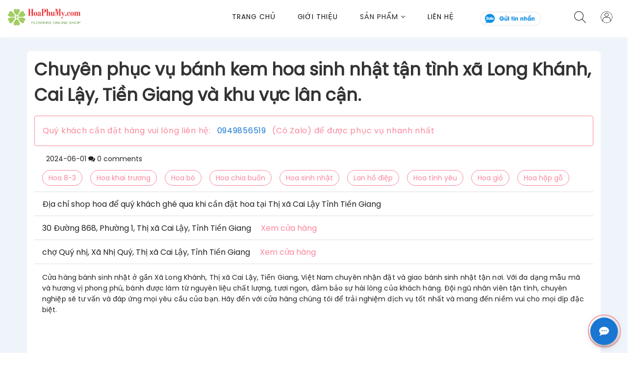

--- FILE ---
content_type: text/html; charset=utf-8
request_url: https://hoaphumy.com/chuyen-phuc-vu-banh-kem-hoa-sinh-nhat-tan-tinh-xa-long-khanh-cai-lay-tien-giang-va-khu-vuc-lan-can.n222870
body_size: 26536
content:
<!DOCTYPE html><html lang="vi" data-n-head-ssr=""><head> <title>Chuyên phục vụ bánh kem hoa sinh nhật tận tình xã Long Khánh, Cai Lậy, Tiền Giang và khu vực lân cận.</title><meta data-n-head="ssr" charset="utf-8"><meta data-n-head="ssr" name="viewport" content="width=device-width, initial-scale=1"><meta data-n-head="ssr" name="og:locale" content="vi_VN"><meta data-n-head="ssr" data-hid="robots" name="robots" content="index,follow"><meta data-n-head="ssr" data-hid="description" name="description" content="Cửa hàng bánh sinh nhật ở gần Xã Long Khánh, Thị xã Cai Lậy, Tiền Giang, Việt Nam chuyên nhận đặt và giao bánh sinh nhật tận nơi. Với đa dạng mẫu mã và hương vị phong phú, bánh được làm từ nguyên liệu chất lượng, tươi ngon, đảm bảo sự hài lòng của khách hàng. Đội ngũ nhân viên tận tình, chuyên nghiệp sẽ tư vấn và đáp ứng mọi yêu cầu của bạn. Hãy đến với cửa hàng chúng tôi để trải nghiệm dịch vụ tốt nhất và mang đến niềm vui cho mọi dịp đặc biệt."><meta data-n-head="ssr" data-hid="keywords" name="keywords" content="Hoa tươi NetViet, Điện Hoa Netviet, hoa tươi Thị xã Cai Lậy, hoa tươi Tỉnh Tiền Giang, shop hoa Thị xã Cai Lậy, shop hoa Tỉnh Tiền Giang, tiệm hoa Thị xã Cai Lậy, tiệm hoa Tỉnh Tiền Giang, cửa hàng hoa Thị xã Cai Lậy, cửa hàng hoa Tỉnh Tiền Giang, danh mục hoa Thị xã Cai Lậy, danh mục hoa Tỉnh Tiền Giang"><meta data-n-head="ssr" data-hid="image" name="og:image" content="https://d1kwj86ddez2oj.cloudfront.net/02012024/kWVmV1r2N5oP2PjyQGkXX7OYOkm5kP9zS5DkgbfN.png"><meta data-n-head="ssr" name="og:url" content="https://hoaphumy.com/chuyen-phuc-vu-banh-kem-hoa-sinh-nhat-tan-tinh-xa-long-khanh-cai-lay-tien-giang-va-khu-vuc-lan-can.n222870"><meta data-n-head="ssr" data-hid="og:site_name" name="og:site_name" content="Hoa Phú Mỹ"><meta data-n-head="ssr" data-hid="og:title" name="og:title" content="Chuyên phục vụ bánh kem hoa sinh nhật tận tình xã Long Khánh, Cai Lậy, Tiền Giang và khu vực lân cận."><meta data-n-head="ssr" data-hid="twitter:card" name="twitter:card" content="Chuyên phục vụ bánh kem hoa sinh nhật tận tình xã Long Khánh, Cai Lậy, Tiền Giang và khu vực lân cận."><meta data-n-head="ssr" data-hid="twitter:title" name="twitter:title" content="Chuyên phục vụ bánh kem hoa sinh nhật tận tình xã Long Khánh, Cai Lậy, Tiền Giang và khu vực lân cận."><meta data-n-head="ssr" data-hid="twitter:description" name="twitter:description" content="Cửa hàng bánh sinh nhật ở gần Xã Long Khánh, Thị xã Cai Lậy, Tiền Giang, Việt Nam chuyên nhận đặt và giao bánh sinh nhật tận nơi. Với đa dạng mẫu mã và hương vị phong phú, bánh được làm từ nguyên liệu chất lượng, tươi ngon, đảm bảo sự hài lòng của khách hàng. Đội ngũ nhân viên tận tình, chuyên nghiệp sẽ tư vấn và đáp ứng mọi yêu cầu của bạn. Hãy đến với cửa hàng chúng tôi để trải nghiệm dịch vụ tốt nhất và mang đến niềm vui cho mọi dịp đặc biệt."><meta data-n-head="ssr" data-hid="twitter:image" name="twitter:image" content="https://d1kwj86ddez2oj.cloudfront.net/02012024/kWVmV1r2N5oP2PjyQGkXX7OYOkm5kP9zS5DkgbfN.png"><link data-n-head="ssr" rel="icon" type="image/x-icon" href="/favicon.png"><link data-n-head="ssr" rel="stylesheet" href="https://maxcdn.bootstrapcdn.com/font-awesome/4.7.0/css/font-awesome.min.css"><link data-n-head="ssr" rel="amphtml" href="https://hoaphumy.com/amp/chuyen-phuc-vu-banh-kem-hoa-sinh-nhat-tan-tinh-xa-long-khanh-cai-lay-tien-giang-va-khu-vuc-lan-can.n222870"><link data-n-head="ssr" rel="canonical" href="https://hoaphumy.com/chuyen-phuc-vu-banh-kem-hoa-sinh-nhat-tan-tinh-xa-long-khanh-cai-lay-tien-giang-va-khu-vuc-lan-can.n222870"><style data-n-head="vuetify" type="text/css" id="vuetify-theme-stylesheet" nonce="undefined">.v-application a { color: #1976d2; }
.v-application .primary {
  background-color: #1976d2 !important;
  border-color: #1976d2 !important;
}
.v-application .primary--text {
  color: #1976d2 !important;
  caret-color: #1976d2 !important;
}
.v-application .primary.lighten-5 {
  background-color: #c7fdff !important;
  border-color: #c7fdff !important;
}
.v-application .primary--text.text--lighten-5 {
  color: #c7fdff !important;
  caret-color: #c7fdff !important;
}
.v-application .primary.lighten-4 {
  background-color: #a8e0ff !important;
  border-color: #a8e0ff !important;
}
.v-application .primary--text.text--lighten-4 {
  color: #a8e0ff !important;
  caret-color: #a8e0ff !important;
}
.v-application .primary.lighten-3 {
  background-color: #8ac5ff !important;
  border-color: #8ac5ff !important;
}
.v-application .primary--text.text--lighten-3 {
  color: #8ac5ff !important;
  caret-color: #8ac5ff !important;
}
.v-application .primary.lighten-2 {
  background-color: #6aaaff !important;
  border-color: #6aaaff !important;
}
.v-application .primary--text.text--lighten-2 {
  color: #6aaaff !important;
  caret-color: #6aaaff !important;
}
.v-application .primary.lighten-1 {
  background-color: #488fef !important;
  border-color: #488fef !important;
}
.v-application .primary--text.text--lighten-1 {
  color: #488fef !important;
  caret-color: #488fef !important;
}
.v-application .primary.darken-1 {
  background-color: #005eb6 !important;
  border-color: #005eb6 !important;
}
.v-application .primary--text.text--darken-1 {
  color: #005eb6 !important;
  caret-color: #005eb6 !important;
}
.v-application .primary.darken-2 {
  background-color: #00479b !important;
  border-color: #00479b !important;
}
.v-application .primary--text.text--darken-2 {
  color: #00479b !important;
  caret-color: #00479b !important;
}
.v-application .primary.darken-3 {
  background-color: #003180 !important;
  border-color: #003180 !important;
}
.v-application .primary--text.text--darken-3 {
  color: #003180 !important;
  caret-color: #003180 !important;
}
.v-application .primary.darken-4 {
  background-color: #001e67 !important;
  border-color: #001e67 !important;
}
.v-application .primary--text.text--darken-4 {
  color: #001e67 !important;
  caret-color: #001e67 !important;
}
.v-application .secondary {
  background-color: #424242 !important;
  border-color: #424242 !important;
}
.v-application .secondary--text {
  color: #424242 !important;
  caret-color: #424242 !important;
}
.v-application .secondary.lighten-5 {
  background-color: #c1c1c1 !important;
  border-color: #c1c1c1 !important;
}
.v-application .secondary--text.text--lighten-5 {
  color: #c1c1c1 !important;
  caret-color: #c1c1c1 !important;
}
.v-application .secondary.lighten-4 {
  background-color: #a6a6a6 !important;
  border-color: #a6a6a6 !important;
}
.v-application .secondary--text.text--lighten-4 {
  color: #a6a6a6 !important;
  caret-color: #a6a6a6 !important;
}
.v-application .secondary.lighten-3 {
  background-color: #8b8b8b !important;
  border-color: #8b8b8b !important;
}
.v-application .secondary--text.text--lighten-3 {
  color: #8b8b8b !important;
  caret-color: #8b8b8b !important;
}
.v-application .secondary.lighten-2 {
  background-color: #727272 !important;
  border-color: #727272 !important;
}
.v-application .secondary--text.text--lighten-2 {
  color: #727272 !important;
  caret-color: #727272 !important;
}
.v-application .secondary.lighten-1 {
  background-color: #595959 !important;
  border-color: #595959 !important;
}
.v-application .secondary--text.text--lighten-1 {
  color: #595959 !important;
  caret-color: #595959 !important;
}
.v-application .secondary.darken-1 {
  background-color: #2c2c2c !important;
  border-color: #2c2c2c !important;
}
.v-application .secondary--text.text--darken-1 {
  color: #2c2c2c !important;
  caret-color: #2c2c2c !important;
}
.v-application .secondary.darken-2 {
  background-color: #171717 !important;
  border-color: #171717 !important;
}
.v-application .secondary--text.text--darken-2 {
  color: #171717 !important;
  caret-color: #171717 !important;
}
.v-application .secondary.darken-3 {
  background-color: #000000 !important;
  border-color: #000000 !important;
}
.v-application .secondary--text.text--darken-3 {
  color: #000000 !important;
  caret-color: #000000 !important;
}
.v-application .secondary.darken-4 {
  background-color: #000000 !important;
  border-color: #000000 !important;
}
.v-application .secondary--text.text--darken-4 {
  color: #000000 !important;
  caret-color: #000000 !important;
}
.v-application .accent {
  background-color: #82b1ff !important;
  border-color: #82b1ff !important;
}
.v-application .accent--text {
  color: #82b1ff !important;
  caret-color: #82b1ff !important;
}
.v-application .accent.lighten-5 {
  background-color: #ffffff !important;
  border-color: #ffffff !important;
}
.v-application .accent--text.text--lighten-5 {
  color: #ffffff !important;
  caret-color: #ffffff !important;
}
.v-application .accent.lighten-4 {
  background-color: #f8ffff !important;
  border-color: #f8ffff !important;
}
.v-application .accent--text.text--lighten-4 {
  color: #f8ffff !important;
  caret-color: #f8ffff !important;
}
.v-application .accent.lighten-3 {
  background-color: #daffff !important;
  border-color: #daffff !important;
}
.v-application .accent--text.text--lighten-3 {
  color: #daffff !important;
  caret-color: #daffff !important;
}
.v-application .accent.lighten-2 {
  background-color: #bce8ff !important;
  border-color: #bce8ff !important;
}
.v-application .accent--text.text--lighten-2 {
  color: #bce8ff !important;
  caret-color: #bce8ff !important;
}
.v-application .accent.lighten-1 {
  background-color: #9fccff !important;
  border-color: #9fccff !important;
}
.v-application .accent--text.text--lighten-1 {
  color: #9fccff !important;
  caret-color: #9fccff !important;
}
.v-application .accent.darken-1 {
  background-color: #6596e2 !important;
  border-color: #6596e2 !important;
}
.v-application .accent--text.text--darken-1 {
  color: #6596e2 !important;
  caret-color: #6596e2 !important;
}
.v-application .accent.darken-2 {
  background-color: #467dc6 !important;
  border-color: #467dc6 !important;
}
.v-application .accent--text.text--darken-2 {
  color: #467dc6 !important;
  caret-color: #467dc6 !important;
}
.v-application .accent.darken-3 {
  background-color: #2364aa !important;
  border-color: #2364aa !important;
}
.v-application .accent--text.text--darken-3 {
  color: #2364aa !important;
  caret-color: #2364aa !important;
}
.v-application .accent.darken-4 {
  background-color: #004c90 !important;
  border-color: #004c90 !important;
}
.v-application .accent--text.text--darken-4 {
  color: #004c90 !important;
  caret-color: #004c90 !important;
}
.v-application .error {
  background-color: #ff5252 !important;
  border-color: #ff5252 !important;
}
.v-application .error--text {
  color: #ff5252 !important;
  caret-color: #ff5252 !important;
}
.v-application .error.lighten-5 {
  background-color: #ffe4d5 !important;
  border-color: #ffe4d5 !important;
}
.v-application .error--text.text--lighten-5 {
  color: #ffe4d5 !important;
  caret-color: #ffe4d5 !important;
}
.v-application .error.lighten-4 {
  background-color: #ffc6b9 !important;
  border-color: #ffc6b9 !important;
}
.v-application .error--text.text--lighten-4 {
  color: #ffc6b9 !important;
  caret-color: #ffc6b9 !important;
}
.v-application .error.lighten-3 {
  background-color: #ffa99e !important;
  border-color: #ffa99e !important;
}
.v-application .error--text.text--lighten-3 {
  color: #ffa99e !important;
  caret-color: #ffa99e !important;
}
.v-application .error.lighten-2 {
  background-color: #ff8c84 !important;
  border-color: #ff8c84 !important;
}
.v-application .error--text.text--lighten-2 {
  color: #ff8c84 !important;
  caret-color: #ff8c84 !important;
}
.v-application .error.lighten-1 {
  background-color: #ff6f6a !important;
  border-color: #ff6f6a !important;
}
.v-application .error--text.text--lighten-1 {
  color: #ff6f6a !important;
  caret-color: #ff6f6a !important;
}
.v-application .error.darken-1 {
  background-color: #df323b !important;
  border-color: #df323b !important;
}
.v-application .error--text.text--darken-1 {
  color: #df323b !important;
  caret-color: #df323b !important;
}
.v-application .error.darken-2 {
  background-color: #bf0025 !important;
  border-color: #bf0025 !important;
}
.v-application .error--text.text--darken-2 {
  color: #bf0025 !important;
  caret-color: #bf0025 !important;
}
.v-application .error.darken-3 {
  background-color: #9f0010 !important;
  border-color: #9f0010 !important;
}
.v-application .error--text.text--darken-3 {
  color: #9f0010 !important;
  caret-color: #9f0010 !important;
}
.v-application .error.darken-4 {
  background-color: #800000 !important;
  border-color: #800000 !important;
}
.v-application .error--text.text--darken-4 {
  color: #800000 !important;
  caret-color: #800000 !important;
}
.v-application .info {
  background-color: #2196f3 !important;
  border-color: #2196f3 !important;
}
.v-application .info--text {
  color: #2196f3 !important;
  caret-color: #2196f3 !important;
}
.v-application .info.lighten-5 {
  background-color: #d4ffff !important;
  border-color: #d4ffff !important;
}
.v-application .info--text.text--lighten-5 {
  color: #d4ffff !important;
  caret-color: #d4ffff !important;
}
.v-application .info.lighten-4 {
  background-color: #b5ffff !important;
  border-color: #b5ffff !important;
}
.v-application .info--text.text--lighten-4 {
  color: #b5ffff !important;
  caret-color: #b5ffff !important;
}
.v-application .info.lighten-3 {
  background-color: #95e8ff !important;
  border-color: #95e8ff !important;
}
.v-application .info--text.text--lighten-3 {
  color: #95e8ff !important;
  caret-color: #95e8ff !important;
}
.v-application .info.lighten-2 {
  background-color: #75ccff !important;
  border-color: #75ccff !important;
}
.v-application .info--text.text--lighten-2 {
  color: #75ccff !important;
  caret-color: #75ccff !important;
}
.v-application .info.lighten-1 {
  background-color: #51b0ff !important;
  border-color: #51b0ff !important;
}
.v-application .info--text.text--lighten-1 {
  color: #51b0ff !important;
  caret-color: #51b0ff !important;
}
.v-application .info.darken-1 {
  background-color: #007cd6 !important;
  border-color: #007cd6 !important;
}
.v-application .info--text.text--darken-1 {
  color: #007cd6 !important;
  caret-color: #007cd6 !important;
}
.v-application .info.darken-2 {
  background-color: #0064ba !important;
  border-color: #0064ba !important;
}
.v-application .info--text.text--darken-2 {
  color: #0064ba !important;
  caret-color: #0064ba !important;
}
.v-application .info.darken-3 {
  background-color: #004d9f !important;
  border-color: #004d9f !important;
}
.v-application .info--text.text--darken-3 {
  color: #004d9f !important;
  caret-color: #004d9f !important;
}
.v-application .info.darken-4 {
  background-color: #003784 !important;
  border-color: #003784 !important;
}
.v-application .info--text.text--darken-4 {
  color: #003784 !important;
  caret-color: #003784 !important;
}
.v-application .success {
  background-color: #4caf50 !important;
  border-color: #4caf50 !important;
}
.v-application .success--text {
  color: #4caf50 !important;
  caret-color: #4caf50 !important;
}
.v-application .success.lighten-5 {
  background-color: #dcffd6 !important;
  border-color: #dcffd6 !important;
}
.v-application .success--text.text--lighten-5 {
  color: #dcffd6 !important;
  caret-color: #dcffd6 !important;
}
.v-application .success.lighten-4 {
  background-color: #beffba !important;
  border-color: #beffba !important;
}
.v-application .success--text.text--lighten-4 {
  color: #beffba !important;
  caret-color: #beffba !important;
}
.v-application .success.lighten-3 {
  background-color: #a2ff9e !important;
  border-color: #a2ff9e !important;
}
.v-application .success--text.text--lighten-3 {
  color: #a2ff9e !important;
  caret-color: #a2ff9e !important;
}
.v-application .success.lighten-2 {
  background-color: #85e783 !important;
  border-color: #85e783 !important;
}
.v-application .success--text.text--lighten-2 {
  color: #85e783 !important;
  caret-color: #85e783 !important;
}
.v-application .success.lighten-1 {
  background-color: #69cb69 !important;
  border-color: #69cb69 !important;
}
.v-application .success--text.text--lighten-1 {
  color: #69cb69 !important;
  caret-color: #69cb69 !important;
}
.v-application .success.darken-1 {
  background-color: #2d9437 !important;
  border-color: #2d9437 !important;
}
.v-application .success--text.text--darken-1 {
  color: #2d9437 !important;
  caret-color: #2d9437 !important;
}
.v-application .success.darken-2 {
  background-color: #00791e !important;
  border-color: #00791e !important;
}
.v-application .success--text.text--darken-2 {
  color: #00791e !important;
  caret-color: #00791e !important;
}
.v-application .success.darken-3 {
  background-color: #006000 !important;
  border-color: #006000 !important;
}
.v-application .success--text.text--darken-3 {
  color: #006000 !important;
  caret-color: #006000 !important;
}
.v-application .success.darken-4 {
  background-color: #004700 !important;
  border-color: #004700 !important;
}
.v-application .success--text.text--darken-4 {
  color: #004700 !important;
  caret-color: #004700 !important;
}
.v-application .warning {
  background-color: #fb8c00 !important;
  border-color: #fb8c00 !important;
}
.v-application .warning--text {
  color: #fb8c00 !important;
  caret-color: #fb8c00 !important;
}
.v-application .warning.lighten-5 {
  background-color: #ffff9e !important;
  border-color: #ffff9e !important;
}
.v-application .warning--text.text--lighten-5 {
  color: #ffff9e !important;
  caret-color: #ffff9e !important;
}
.v-application .warning.lighten-4 {
  background-color: #fffb82 !important;
  border-color: #fffb82 !important;
}
.v-application .warning--text.text--lighten-4 {
  color: #fffb82 !important;
  caret-color: #fffb82 !important;
}
.v-application .warning.lighten-3 {
  background-color: #ffdf67 !important;
  border-color: #ffdf67 !important;
}
.v-application .warning--text.text--lighten-3 {
  color: #ffdf67 !important;
  caret-color: #ffdf67 !important;
}
.v-application .warning.lighten-2 {
  background-color: #ffc24b !important;
  border-color: #ffc24b !important;
}
.v-application .warning--text.text--lighten-2 {
  color: #ffc24b !important;
  caret-color: #ffc24b !important;
}
.v-application .warning.lighten-1 {
  background-color: #ffa72d !important;
  border-color: #ffa72d !important;
}
.v-application .warning--text.text--lighten-1 {
  color: #ffa72d !important;
  caret-color: #ffa72d !important;
}
.v-application .warning.darken-1 {
  background-color: #db7200 !important;
  border-color: #db7200 !important;
}
.v-application .warning--text.text--darken-1 {
  color: #db7200 !important;
  caret-color: #db7200 !important;
}
.v-application .warning.darken-2 {
  background-color: #bb5900 !important;
  border-color: #bb5900 !important;
}
.v-application .warning--text.text--darken-2 {
  color: #bb5900 !important;
  caret-color: #bb5900 !important;
}
.v-application .warning.darken-3 {
  background-color: #9d4000 !important;
  border-color: #9d4000 !important;
}
.v-application .warning--text.text--darken-3 {
  color: #9d4000 !important;
  caret-color: #9d4000 !important;
}
.v-application .warning.darken-4 {
  background-color: #802700 !important;
  border-color: #802700 !important;
}
.v-application .warning--text.text--darken-4 {
  color: #802700 !important;
  caret-color: #802700 !important;
}</style><script data-n-head="ssr" src="/chat.js"></script><script data-n-head="ssr" src="https://sp.zalo.me/plugins/sdk.js"></script><script data-n-head="ssr" src="https://connect.facebook.net/vi_VN/sdk/xfbml.customerchat.js" id="facebook-jssdk"></script><script data-n-head="ssr" data-hid="gtm-script">if(!window._gtm_init){window._gtm_init=1;(function(w,n,d,m,e,p){w[d]=(w[d]==1||n[d]=='yes'||n[d]==1||n[m]==1||(w[e]&&w[e][p]&&w[e][p]()))?1:0})(window,navigator,'doNotTrack','msDoNotTrack','external','msTrackingProtectionEnabled');(function(w,d,s,l,x,y){w[x]={};w._gtm_inject=function(i){if(w.doNotTrack||w[x][i])return;w[x][i]=1;w[l]=w[l]||[];w[l].push({'gtm.start':new Date().getTime(),event:'gtm.js'});var f=d.getElementsByTagName(s)[0],j=d.createElement(s);j.async=true;j.src='https://www.googletagmanager.com/gtm.js?id='+i;f.parentNode.insertBefore(j,f);}})(window,document,'script','dataLayer','_gtm_ids','_gtm_inject')}</script><script data-n-head="ssr" data-hid="nuxt-jsonld-e2d81ed8" type="application/ld+json">
[
  {
    "@context": "http://schema.org",
    "@type": "Store",
    "@id": "https://hoaphumy.com",
    "name": "Hoa Phú Mỹ",
    "image": "https://d1kwj86ddez2oj.cloudfront.net/24122020/o0gZq1loTLep910ewCtG2EMTRVHPKeXaV8H0H0VY.png",
    "address": {
      "@type": "PostalAddress",
      "streetAddress": "",
      "addressLocality": "Thành phố Hồ Chí Minh",
      "addressRegion": "Thành phố Hồ Chí Minh",
      "postalCode": "700000",
      "addressCountry": "Vietnam"
    },
    "telephone": "0949789248;0949856519",
    "priceRange": "100000vnd - 2000000vnd"
  },
  {
    "@context": "https://schema.org",
    "@type": "FAQPage",
    "mainEntity": [
      {
        "@type": "Question",
        "name": "Giá vòng hoa đám tang khoảng bao nhiêu?",
        "acceptedAnswer": {
          "@type": "Answer",
          "text": "Giá vòng hoa tang lễ, hoa kệ hoa tang giá từ 700.000 vnđ tới 2 triệu ạ! Gọi số điện thoại 0903094459 để biết rõ chi tiết hơn ạ"
        }
      },
      {
        "@type": "Question",
        "name": "Các hình thức đặt hàng trên website?",
        "acceptedAnswer": {
          "@type": "Answer",
          "text": "<ul><li>Đặt hàng thông qua chức năng đặt hàng</li><li>Chat với tích hợp facebook, zalo trên website</li><li>Gọi điện tới hotline: 0949789248;0949856519 của hoaphumy.com để gặp nhân viên shop</li><li>Để lại số điện thoại , tên khách hàng trên sản phẩm bạn quan tâm để chúng tôi chủ động gọi lại</li></ul>"
        }
      },
      {
        "@type": "Question",
        "name": "Lĩnh vực kinh doanh và sản phẩm dịch vụ của website là gì?",
        "acceptedAnswer": {
          "@type": "Answer",
          "text": "Hoa Phú Mỹ điện hoa cung cấp dịch vụ điện hoa, lẵng hoa khai trương, vòng hoa tang lễ, hoa sinh nhật, hoa tang lễ. Dịch vụ giao hoa nhanh 2h tận nơi trên toàn quốc."
        }
      }
    ]
  }
]
</script><script data-n-head="ssr" src="/js/flowercart_vendor.js"></script><script data-n-head="ssr" src="/js/newsfeed_vendor.js"></script><script data-n-head="ssr" data-hid="nuxt-jsonld-853c13a9" type="application/ld+json">
{
  "@context": "http://schema.org",
  "@graph": [
    {
      "@type": "Organization",
      "@id": "#organization",
      "name": "Hoa Phú Mỹ",
      "url": "https://hoaphumy.com",
      "logo": {
        "@type": "ImageObject",
        "@id": "https://hoaphumy.com#logo",
        "inLanguage": "vi-VN",
        "url": "https://d1kwj86ddez2oj.cloudfront.net/24122020/o0gZq1loTLep910ewCtG2EMTRVHPKeXaV8H0H0VY.png",
        "width": 163,
        "height": 54,
        "caption": "Hoa Phú Mỹ"
      },
      "image": {
        "@id": "https://hoaphumy.com#logo"
      }
    },
    {
      "@type": "WebSite",
      "@id": "https://hoaphumy.com#website",
      "url": "https://hoaphumy.com",
      "name": "Hoa Phú Mỹ",
      "description": "Hoa Phú Mỹ điện hoa cung cấp dịch vụ điện hoa, lẵng hoa khai trương, vòng hoa tang lễ, hoa sinh nhật, hoa tang lễ. Dịch vụ giao hoa nhanh 2h tận nơi trên toàn quốc.",
      "publisher": {
        "@id": "https://hoaphumy.com#organization"
      },
      "potentialAction": [
        {
          "@type": "SearchAction",
          "target": "https://hoaphumy.com?s={search_term_string}",
          "query-input": "required name=search_term_string"
        }
      ],
      "inLanguage": "vi-VN"
    },
    {
      "@type": "WebPage",
      "@id": "https://hoaphumy.com/chuyen-phuc-vu-banh-kem-hoa-sinh-nhat-tan-tinh-xa-long-khanh-cai-lay-tien-giang-va-khu-vuc-lan-can.n222870#webpage",
      "url": "https://hoaphumy.com/chuyen-phuc-vu-banh-kem-hoa-sinh-nhat-tan-tinh-xa-long-khanh-cai-lay-tien-giang-va-khu-vuc-lan-can.n222870",
      "name": "Hoa Phú Mỹ điện hoa cung cấp dịch vụ điện hoa, lẵng hoa khai trương, vòng hoa tang lễ, hoa sinh nhật, hoa tang lễ. Dịch vụ giao hoa nhanh 2h tận nơi trên toàn quốc.",
      "isPartOf": {
        "@id": "https://hoaphumy.com/chuyen-phuc-vu-banh-kem-hoa-sinh-nhat-tan-tinh-xa-long-khanh-cai-lay-tien-giang-va-khu-vuc-lan-can.n222870#website"
      },
      "about": {
        "@id": "https://hoaphumy.com/chuyen-phuc-vu-banh-kem-hoa-sinh-nhat-tan-tinh-xa-long-khanh-cai-lay-tien-giang-va-khu-vuc-lan-can.n222870#organization"
      },
      "datePublished": "2012-04-26T12:34:20+00:00",
      "dateModified": "2026-01-20T16:35:57.595Z",
      "description": "Cửa hàng bánh sinh nhật ở gần Xã Long Khánh, Thị xã Cai Lậy, Tiền Giang, Việt Nam chuyên nhận đặt và giao bánh sinh nhật tận nơi. Với đa dạng mẫu mã và hương vị phong phú, bánh được làm từ nguyên liệu chất lượng, tươi ngon, đảm bảo sự hài lòng của khách hàng. Đội ngũ nhân viên tận tình, chuyên nghiệp sẽ tư vấn và đáp ứng mọi yêu cầu của bạn. Hãy đến với cửa hàng chúng tôi để trải nghiệm dịch vụ tốt nhất và mang đến niềm vui cho mọi dịp đặc biệt.",
      "inLanguage": "vi-VN",
      "potentialAction": [
        {
          "@type": "ReadAction",
          "target": [
            "https://hoaphumy.com/chuyen-phuc-vu-banh-kem-hoa-sinh-nhat-tan-tinh-xa-long-khanh-cai-lay-tien-giang-va-khu-vuc-lan-can.n222870"
          ]
        }
      ]
    },
    {
      "@type": "CollectionPage",
      "@id": "https://hoaphumy.com/chuyen-phuc-vu-banh-kem-hoa-sinh-nhat-tan-tinh-xa-long-khanh-cai-lay-tien-giang-va-khu-vuc-lan-can.n222870#website",
      "url": "https://hoaphumy.com/chuyen-phuc-vu-banh-kem-hoa-sinh-nhat-tan-tinh-xa-long-khanh-cai-lay-tien-giang-va-khu-vuc-lan-can.n222870",
      "name": "Chuyên phục vụ bánh kem hoa sinh nhật tận tình xã Long Khánh, Cai Lậy, Tiền Giang và khu vực lân cận.",
      "isPartOf": {
        "@id": "https://hoaphumy.com#website"
      },
      "breadcrumb": {
        "@id": "https://hoaphumy.com/chuyen-phuc-vu-banh-kem-hoa-sinh-nhat-tan-tinh-xa-long-khanh-cai-lay-tien-giang-va-khu-vuc-lan-can.n222870#breadcrumb"
      },
      "inLanguage": "vi-VN"
    },
    {
      "@type": "BreadcrumbList",
      "itemListElement": [
        {
          "@type": "ListItem",
          "position": 1,
          "name": "Trang chủ",
          "item": "https://hoaphumy.com"
        },
        {
          "@type": "ListItem",
          "position": 2,
          "item": "https://hoaphumy.com/chuyen-phuc-vu-banh-kem-hoa-sinh-nhat-tan-tinh-xa-long-khanh-cai-lay-tien-giang-va-khu-vuc-lan-can.n222870",
          "name": "Chuyên phục vụ bánh kem hoa sinh nhật tận tình xã Long Khánh, Cai Lậy, Tiền Giang và khu vực lân cận."
        }
      ]
    },
    {
      "@type": "NewsArticle",
      "headline": "Chuyên phục vụ bánh kem hoa sinh nhật tận tình xã Long Khánh, Cai Lậy, Tiền Giang và khu vực lân cận.",
      "image": [
        "https://d1kwj86ddez2oj.cloudfront.net/02012024/kWVmV1r2N5oP2PjyQGkXX7OYOkm5kP9zS5DkgbfN.png"
      ],
      "datePublished": "2015-02-05T08:00:00+08:00",
      "dateModified": "2024-05-31T18:48:41.000Z"
    }
  ]
}
</script><link rel="preload" href="/_nuxt/1ed1392.js" as="script"><link rel="preload" href="/_nuxt/08d05d4.js" as="script"><link rel="preload" href="/_nuxt/663e9ff.js" as="script"><link rel="preload" href="/_nuxt/db29ecb.js" as="script"><link rel="preload" href="/_nuxt/d677270.js" as="script"><link rel="preload" href="/_nuxt/61b2fa9.js" as="script"><link rel="preload" href="/_nuxt/1911676.js" as="script"><link rel="preload" href="/_nuxt/101b0c1.js" as="script"><link rel="preload" href="/_nuxt/css/e8ae0f3.css" as="style"><link rel="preload" href="/_nuxt/62d31b1.js" as="script"><link rel="preload" href="/_nuxt/ad1d1f3.js" as="script"><link rel="preload" href="/_nuxt/175c31b.js" as="script"><link rel="preload" href="/_nuxt/792aef0.js" as="script"><link rel="preload" href="/_nuxt/9dcc8a3.js" as="script"><link rel="preload" href="/_nuxt/a444aaf.js" as="script"><link rel="preload" href="/_nuxt/e9d1a6d.js" as="script"><link rel="preload" href="/_nuxt/a35ea54.js" as="script"><link rel="preload" href="/_nuxt/f693098.js" as="script"><link rel="preload" href="/_nuxt/baad9aa.js" as="script"><link rel="preload" href="/_nuxt/29a8db5.js" as="script"><link rel="preload" href="/_nuxt/93a9bdd.js" as="script"><link rel="preload" href="/_nuxt/318f074.js" as="script"><link rel="preload" href="/_nuxt/9e5c373.js" as="script"><link rel="preload" href="/_nuxt/395d768.js" as="script"><link rel="preload" href="/_nuxt/0236471.js" as="script"><link rel="preload" href="/_nuxt/8845685.js" as="script"><link rel="preload" href="/_nuxt/f836614.js" as="script"><link rel="preload" href="/_nuxt/css/adac511.css" as="style"><link rel="preload" href="/_nuxt/85cbc1a.js" as="script"><link rel="preload" href="/_nuxt/css/cd39485.css" as="style"><link rel="preload" href="/_nuxt/16fa0b9.js" as="script"><link rel="preload" href="/_nuxt/76be62c.js" as="script"><link rel="preload" href="/_nuxt/239756f.js" as="script"><link rel="preload" href="/_nuxt/css/aeb0bb0.css" as="style"><link rel="preload" href="/_nuxt/e36a038.js" as="script"><link rel="preload" href="/_nuxt/css/8bdf532.css" as="style"><link rel="preload" href="/_nuxt/0aaea58.js" as="script"><link rel="preload" href="/_nuxt/css/52960ec.css" as="style"><link rel="preload" href="/_nuxt/3d676fa.js" as="script"><link rel="preload" href="/_nuxt/bf7e96f.js" as="script"><link rel="preload" href="/_nuxt/5f14b7e.js" as="script"><link rel="preload" href="/_nuxt/5cce105.js" as="script"><link rel="preload" href="/_nuxt/css/3bae924.css" as="style"><link rel="preload" href="/_nuxt/f2990f6.js" as="script"><link rel="preload" href="/_nuxt/css/a2c1b5b.css" as="style"><link rel="preload" href="/_nuxt/d6a3cbf.js" as="script"><link rel="stylesheet" href="/_nuxt/css/e8ae0f3.css"><link rel="stylesheet" href="/_nuxt/css/adac511.css"><link rel="stylesheet" href="/_nuxt/css/cd39485.css"><link rel="stylesheet" href="/_nuxt/css/aeb0bb0.css"><link rel="stylesheet" href="/_nuxt/css/8bdf532.css"><link rel="stylesheet" href="/_nuxt/css/52960ec.css"><link rel="stylesheet" href="/_nuxt/css/3bae924.css"><link rel="stylesheet" href="/_nuxt/css/a2c1b5b.css"></head><body class="newsfeed" data-n-head="%7B%22class%22:%7B%22ssr%22:%22newsfeed%22%7D%7D"><noscript data-n-head="ssr" data-hid="gtm-noscript" data-pbody="true"></noscript><div data-server-rendered="true" id="__nuxt"><!----><div id="__layout"><div data-app="true" id="app" class="v-application v-application--is-ltr theme--light"><div class="v-application--wrap"><div><div id="newsfeed-layout"><div id="shopify-section-header-5" class="shopify-section"><header class="header-5 header-5-inner"><div><div class="row"><div class="col-sm-12"><div class="main-menu mx-4 my-2" style="height: 60px !important"><div class="menu-left"><div itemscope="itemscope" itemtype="http://schema.org/Organization" class="brand-logo"><a href="/" class="router-link-active"><div aria-label="Logo" role="img" class="v-image v-responsive theme--light" style="max-height:60px;max-width:150px;"><div class="v-image__image v-image__image--preload v-image__image--contain" style="background-image:;background-position:left center;"></div><div class="v-responsive__content"></div></div></a></div> <!----></div> <div class="menu-right pull-right"><nav id="main-nav"><div class="toggle-nav d-flex d-sm-flex d-md-none "><div class="v-menu"><button type="button" role="button" aria-haspopup="true" aria-expanded="false" class="v-btn v-btn--outlined v-btn--text theme--light v-size--default"><span class="v-btn__content"><i class="fa fa-bars sidebar-bar mr-2"></i>Sản phẩm
                          </span></button><!----></div></div> <ul id="main-menu" class="sm pl-0 d-sm-none d-none d-md-flex pixelstrap  hover-unset"><li><a href="/" class="router-link-active">Trang chủ</a></li> <li><a href="/gioi-thieu">Giới thiệu</a></li> <li class="mega hover-cls"><div class="v-menu"><a role="button" aria-haspopup="true" aria-expanded="false"><span>
                                Sản phẩm <i class="fa fa-angle-down"></i></span></a><!----></div></li> <li><a href="/lien-he">Liên Hệ</a></li> <li></li> <li><a href="https://zalo.me/583826971343224904" class="text-bold d-lg-flex"><div aria-label="Hotline" role="img" class="v-image v-responsive theme--light" style="max-height:30px;"><div class="v-image__image v-image__image--preload v-image__image--contain" style="background-image:;background-position:center center;"></div><div class="v-responsive__content"></div></div></a></li></ul></nav> <div class="text-center"><div role="dialog" class="v-dialog__container"><div class="top-header"><ul class="header-dropdown pl-0"><li class="onhover-dropdown mobile-account"><img src="/_nuxt/img/search.017c060.24.png" alt=""></li></ul></div><!----></div></div> <div class="top-header"><ul class="header-dropdown pl-0"><li class="onhover-dropdown mobile-account"><div class="v-avatar" style="height:auto;min-width:48px;width:auto;min-width:auto;"><img src="/_nuxt/img/avatar.d1cb411.24.png" alt=""></div> <ul class="onhover-show-div" style="top: 60px;"><li><a>
            Đăng Nhập
          </a></li><li><a>
            Đăng Ký
          </a></li></ul></li></ul></div> <div></div></div></div></div></div></div></header></div> <div id="wrapper" class="wrapper"><div class="ck-content"><div class="page-content pt-4 v-card v-card--flat v-sheet theme--light" style="background-color:#eff4fb;border-color:#eff4fb;"><div class="container"><div class="row justify-content-center ma-0"><div class="col-12 block-box"><h1 class="lang_trans">
          Chuyên phục vụ bánh kem hoa sinh nhật tận tình xã Long Khánh, Cai Lậy, Tiền Giang và khu vực lân cận.
        </h1> <h3 class="entry-title"><div role="alert" class="v-alert mt-4 v-sheet v-sheet--outlined theme--light v-alert--outlined" style="color:#fa869b;caret-color:#fa869b;"><div class="v-alert__wrapper"><div class="v-alert__content">
            Quý khách cần đặt hàng vui lòng liên hệ:
            <a href="tel:0949856519" class="mx-2">
              0949789248
            </a>
            (Có Zalo) để được phục vụ nhanh nhất
          </div></div></div></h3> <ul class="post-social"><li>2024-06-01</li> <li><i class="fa fa-comments"></i>
            0 comments
          </li></ul> <div class="mx-auto w-full v-card v-card--flat v-sheet theme--light rounded-0" data-v-11e40e80=""><div tabindex="-1" class="v-list-item theme--light" style="border-bottom:1px solid #dddddd;" data-v-11e40e80=""><div class="v-list-item__content" data-v-11e40e80=""><div class="v-list-item__title" data-v-11e40e80=""><a href="/hoa-83.c3581" draggable="false" class="mr-4 v-chip v-chip--clickable v-chip--link v-chip--outlined theme--light v-size--default" style="background-color:#fa869b;border-color:#fa869b;color:#fa869b;caret-color:#fa869b;" data-v-11e40e80=""><span class="v-chip__content">Hoa 8-3</span></a><a href="/hoa-khai-truong.c3020" draggable="false" class="mr-4 v-chip v-chip--clickable v-chip--link v-chip--outlined theme--light v-size--default" style="background-color:#fa869b;border-color:#fa869b;color:#fa869b;caret-color:#fa869b;" data-v-11e40e80=""><span class="v-chip__content">Hoa khai trương</span></a><a href="/hoa-bo.c3021" draggable="false" class="mr-4 v-chip v-chip--clickable v-chip--link v-chip--outlined theme--light v-size--default" style="background-color:#fa869b;border-color:#fa869b;color:#fa869b;caret-color:#fa869b;" data-v-11e40e80=""><span class="v-chip__content">Hoa bó</span></a><a href="/hoa-chia-buon.c3027" draggable="false" class="mr-4 v-chip v-chip--clickable v-chip--link v-chip--outlined theme--light v-size--default" style="background-color:#fa869b;border-color:#fa869b;color:#fa869b;caret-color:#fa869b;" data-v-11e40e80=""><span class="v-chip__content">Hoa chia buồn</span></a><a href="/hoa-sinh-nhat.c3028" draggable="false" class="mr-4 v-chip v-chip--clickable v-chip--link v-chip--outlined theme--light v-size--default" style="background-color:#fa869b;border-color:#fa869b;color:#fa869b;caret-color:#fa869b;" data-v-11e40e80=""><span class="v-chip__content">Hoa sinh nhật</span></a><a href="/lan-ho-diep.c3029" draggable="false" class="mr-4 v-chip v-chip--clickable v-chip--link v-chip--outlined theme--light v-size--default" style="background-color:#fa869b;border-color:#fa869b;color:#fa869b;caret-color:#fa869b;" data-v-11e40e80=""><span class="v-chip__content">Lan hồ điệp</span></a><a href="/hoa-tinh-yeu.c3038" draggable="false" class="mr-4 v-chip v-chip--clickable v-chip--link v-chip--outlined theme--light v-size--default" style="background-color:#fa869b;border-color:#fa869b;color:#fa869b;caret-color:#fa869b;" data-v-11e40e80=""><span class="v-chip__content">Hoa tình yêu</span></a><a href="/hoa-gio.c3030" draggable="false" class="mr-4 v-chip v-chip--clickable v-chip--link v-chip--outlined theme--light v-size--default" style="background-color:#fa869b;border-color:#fa869b;color:#fa869b;caret-color:#fa869b;" data-v-11e40e80=""><span class="v-chip__content">Hoa giỏ</span></a><a href="/hoa-hop-go.c3031" draggable="false" class="mr-4 v-chip v-chip--clickable v-chip--link v-chip--outlined theme--light v-size--default" style="background-color:#fa869b;border-color:#fa869b;color:#fa869b;caret-color:#fa869b;" data-v-11e40e80=""><span class="v-chip__content">Hoa hộp gỗ</span></a></div></div></div> <div tabindex="-1" class="v-list-item theme--light" style="border-bottom:1px solid #dddddd;" data-v-11e40e80=""><div class="v-list-item__content" data-v-11e40e80=""><div class="v-list-item__title" data-v-11e40e80="">
        Địa chỉ shop hoa để quý khách ghé qua khi cần đặt hoa tại
        Thị xã Cai Lậy
        Tỉnh Tiền Giang
      </div></div></div> </div> <div class="v-card__subtitle text--primary">Cửa hàng bánh sinh nhật ở gần Xã Long Khánh, Thị xã Cai Lậy, Tiền Giang, Việt Nam chuyên nhận đặt và giao bánh sinh nhật tận nơi. Với đa dạng mẫu mã và hương vị phong phú, bánh được làm từ nguyên liệu chất lượng, tươi ngon, đảm bảo sự hài lòng của khách hàng. Đội ngũ nhân viên tận tình, chuyên nghiệp sẽ tư vấn và đáp ứng mọi yêu cầu của bạn. Hãy đến với cửa hàng chúng tôi để trải nghiệm dịch vụ tốt nhất và mang đến niềm vui cho mọi dịp đặc biệt.</div> <div></div> <!----> <section class="section-b-space py-2"><div class="container"><div class="row"><div class="col-12 product-related"><!----></div> <div class="col"><div></div></div></div></div></section> <div class="row"><div class="col-md-12 col-12"><div class="v-card__text">Bánh sinh nhật là một phần không thể thiếu trong bất kỳ bữa tiệc sinh nhật nào. Chúng không chỉ là một món quà ý nghĩa mà còn là điểm nhấn đặc biệt, tạo nên không khí vui vẻ và ấm áp cho bữa tiệc. Với mong muốn mang đến cho khách hàng những trải nghiệm đặc biệt và ấn tượng nhất trong ngày sinh nhật của họ, cửa hàng bánh kem hoa sinh nhật tại Xã Long Khánh, Thị xã Cai Lậy, Tỉnh Tiền Giang đã và đang phục vụ nhiệt tình và chuyên nghiệp, mang đến những chiếc bánh kem đẹp mắt và ngon mắt nhất.<br><p style="text-align:center;">
                                <img alt="hinh-anh-san-pham" src="https://d1kwj86ddez2oj.cloudfront.net/25012024/2urd3lK90sXodjLMDMHseg9vFHSRKZLj06woUHhT.png">
                                </p>
                                <br>
Với lối thiết kế sáng tạo và tinh tế, bánh kem hoa sinh nhật tại cửa hàng không chỉ là một món trang trí đẹp mắt mà còn là một tác phẩm nghệ thuật đầy ý nghĩa. Bạn có thể chọn lựa từ các mẫu bánh kem có hình dạng đa dạng như bánh kem hình hoa, bánh kem hình trái tim, bánh kem hình các nhân vật hoạt hình yêu thích, hoặc thậm chí là bánh kem theo chủ đề cụ thể của bữa tiệc. Không chỉ có vậy, cửa hàng còn nhận đặt làm bánh theo yêu cầu của khách hàng, từ việc chọn lựa hương vị, màu sắc, đến viết lời chúc mừng sinh nhật trên bánh.<br><p style="text-align:center;">
                                <img alt="hinh-anh-san-pham" src="https://d1kwj86ddez2oj.cloudfront.net/15122021/SozZyZgiv21iXpsO5Ix0ea62RRx4Tn6dduN0EGnK.jpg">
                                </p>
                                <br>
Ngoài ra, chất lượng bánh kem tại cửa hàng cũng là một yếu tố quan trọng được chú trọng hàng đầu. Các nguyên liệu được sử dụng để làm bánh được lựa chọn kỹ càng, từ bơ, đường, trứng, đến nước ép trái cây và socola, đảm bảo đạt chuẩn vệ sinh an toàn thực phẩm. Chính vì vậy, từng miếng bánh kem khiến khách hàng không chỉ ấn tượng với hình dáng mà còn thưởng thức vị ngọt thơm, ngon miệng, vừa béo vừa bông.<br><p style="text-align:center;">
                                <img alt="hinh-anh-san-pham" src="https://d1kwj86ddez2oj.cloudfront.net/15122021/JFS97XX3mzi1jlpIgj3xgq6FavRmgAMTFoevZwmU.png">
                                </p>
                                <br>
Ngoài việc làm bánh kem sinh nhật, cửa hàng còn cung cấp dịch vụ trang trí bàn tiệc sinh nhật. Đội ngũ nhân viên tại cửa hàng không chỉ giỏi trong việc tư vấn và lên ý tưởng trang trí bàn tiệc theo chủ đề mà còn tỉ mỉ trong việc sắp xếp, trang trí từng chi tiết nhỏ như bóng bay, bàn ghế, hoa trang trí, và cả ánh sáng. Điều này giúp tạo nên không gian sống động, ấn tượng và thu hút mọi ánh nhìn, khiến bữa tiệc sinh nhật trở nên trọn vẹn và đáng nhớ.<br><p style="text-align:center;">
                                <img alt="hinh-anh-san-pham" src="https://d1kwj86ddez2oj.cloudfront.net/27102022/1GGpy0Kk44DwQoIFPV2JZKsGEuMMzxbd4OzwtCT0.png">
                                </p>
                                <br>
Ngoài việc phục vụ tại cửa hàng, khách hàng cũng có thể đặt mua bánh kem hoa sinh nhật online thông qua website của cửa hàng. Qua mạng, việc lựa chọn mẫu bánh, đặt hàng và thanh toán trở nên đơn giản và thuận tiện hơn bao giờ hết. Khách hàng chỉ cần truy cập vào trang web, chọn lựa mẫu bánh, điền thông tin đặt hàng và giao hàng, sau đó chờ đợi nhận được bánh kem tươi ngon và đẹp mắt tận nơi.<br><p style="text-align:center;">
                                <img alt="hinh-anh-san-pham" src="https://d1kwj86ddez2oj.cloudfront.net/25012024/2urd3lK90sXodjLMDMHseg9vFHSRKZLj06woUHhT.png">
                                </p>
                                <br>
Để phục vụ khách hàng tốt nhất, cửa hàng bánh kem hoa sinh nhật luôn chú trọng đến phản hồi từ khách hàng sau mỗi đơn hàng. Đội ngũ nhân viên luôn lắng nghe ý kiến đóng góp của khách hàng để từ đó hoàn thiện và nâng cao chất lượng sản phẩm và dịch vụ của mình. Nhờ vậy, cửa hàng luôn có được sự tin tưởng và ủng hộ từ phía khách hàng, giúp thúc đẩy sự phát triển và mở rộng quy mô kinh doanh.<br><p style="text-align:center;">
                                <img alt="hinh-anh-san-pham" src="https://d1kwj86ddez2oj.cloudfront.net/08082022/s2Hs7GCvTwpNfQzveAjbTv6CmHGIOPHVEaGHszSC.png">
                                </p>
                                <br>
Dịch vụ bánh kem hoa sinh nhật của cửa hàng tại Xã Long Khánh, Thị xã Cai Lậy, Tỉnh Tiền Giang không chỉ đơn thuần là một nơi cung cấp bánh kem mà còn là điểm đến lý tưởng để tặng quà và làm đẹp cho bữa tiệc sinh nhật. Với sự sáng tạo, chất lượng và tận tâm trong phục vụ, cửa hàng đã và đang trở thành sự lựa chọn hàng đầu của rất nhiều khách hàng. Hãy đến và trải nghiệm ngay hôm nay để cảm nhận sự khác biệt mà bánh kem hoa sinh nhật mang lại!<br><p style="text-align:center;">
                                <img alt="hinh-anh-san-pham" src="https://d1kwj86ddez2oj.cloudfront.net/11082021/VFUAmheXPQxnrj85C7p5pCCTNmw5kP5C32vq22Nu.png">
                                </p>
                                <br></div></div> <!----> <div class="col col-12"><div class="mt-4"><h5>Từ khóa :</h5> <a href="https://hoaphumy.com" class="mr-2">hoa tươi Thị xã Cai Lậy,</a><a href="https://hoaphumy.com" class="mr-2">hoa tươi Tỉnh Tiền Giang,</a><a href="https://hoaphumy.com" class="mr-2">shop hoa Thị xã Cai Lậy,</a><a href="https://hoaphumy.com" class="mr-2">shop hoa Tỉnh Tiền Giang,</a><a href="https://hoaphumy.com" class="mr-2">tiệm hoa Thị xã Cai Lậy,</a><a href="https://hoaphumy.com" class="mr-2">tiệm hoa Tỉnh Tiền Giang,</a><a href="https://hoaphumy.com" class="mr-2">cửa hàng hoa Thị xã Cai Lậy,</a><a href="https://hoaphumy.com" class="mr-2">cửa hàng hoa Tỉnh Tiền Giang,</a><a href="https://hoaphumy.com" class="mr-2">danh mục hoa Thị xã Cai Lậy,</a><a href="https://hoaphumy.com" class="mr-2">danh mục hoa Tỉnh Tiền Giang,</a></div></div> <div class="col col-12"><section class="section-b-space py-2"><div class="container"><div class="row"><div class="col-12 product-related"><!----></div> <div class="col"><div></div></div></div></div></section></div></div> <div class="col-sm-12 px-0"><h2 class="pt-0 mb-4">Tin liên quan</h2> </div></div></div></div></div> <div class="container"><h4>Câu hỏi thường gặp</h4> <div outlined="" class="v-item-group theme--light v-expansion-panels"><div aria-expanded="false" class="v-expansion-panel"><button type="button" class="v-expansion-panel-header"><div class="px-4">Giá vòng hoa đám tang khoảng bao nhiêu?</div><div class="v-expansion-panel-header__icon"><i aria-hidden="true" class="v-icon notranslate mdi mdi-chevron-down theme--light"></i></div></button> <!----></div><div aria-expanded="false" class="v-expansion-panel"><button type="button" class="v-expansion-panel-header"><div class="px-4">Các hình thức đặt hàng trên website?</div><div class="v-expansion-panel-header__icon"><i aria-hidden="true" class="v-icon notranslate mdi mdi-chevron-down theme--light"></i></div></button> <!----></div><div aria-expanded="false" class="v-expansion-panel"><button type="button" class="v-expansion-panel-header"><div class="px-4">Lĩnh vực kinh doanh và sản phẩm dịch vụ của website là gì?</div><div class="v-expansion-panel-header__icon"><i aria-hidden="true" class="v-icon notranslate mdi mdi-chevron-down theme--light"></i></div></button> <!----></div></div></div></div> <div class="page-content pt-0"></div></div></div> <div class="chat v-speed-dial v-speed-dial--right v-speed-dial--bottom v-speed-dial--direction-top"><button type="button" class="v-btn v-btn--is-elevated v-btn--fab v-btn--has-bg v-btn--round theme--dark v-size--default blue darken-2"><span class="v-btn__content"><i aria-hidden="true" class="v-icon notranslate mdi mdi-chat-processing theme--dark"></i></span></button> <div class="phonering-alo-ph-circle"></div><div class="v-speed-dial__list"></div></div> <div id="fb-root"></div> <div page_id="2065539976830462" theme_color="#0084ff" class="fb-customerchat"></div></div></div></div></div></div><script>window.__NUXT__=(function(a,b,c,d,e,f,g,h,i,j,k,l,m,n,o,p,q,r,s,t,u,v,w,x,y,z,A,B,C,D,E,F,G,H,I,J,K,L,M,N,O,P,Q,R,S,T,U,V,W,X,Y,Z,_,$,aa,ab,ac,ad,ae,af,ag,ah,ai,aj,ak,al,am,an,ao,ap,aq,ar,as,at,au,av,aw,ax,ay,az,aA,aB,aC,aD,aE,aF,aG,aH,aI,aJ,aK,aL,aM,aN,aO,aP,aQ,aR,aS,aT,aU,aV,aW,aX,aY,aZ,a_,a$,ba,bb,bc,bd,be,bf,bg,bh,bi,bj,bk,bl,bm,bn,bo,bp,bq,br,bs,bt,bu,bv,bw,bx,by,bz,bA,bB,bC,bD,bE,bF,bG,bH,bI,bJ,bK,bL,bM,bN,bO,bP,bQ,bR,bS,bT,bU,bV,bW,bX,bY,bZ,b_,b$,ca,cb,cc,cd,ce,cf,cg,ch,ci,cj,ck,cl,cm,cn,co,cp,cq,cr,cs,ct,cu,cv,cw,cx,cy,cz,cA,cB,cC,cD,cE,cF,cG,cH,cI,cJ,cK,cL,cM,cN,cO,cP,cQ,cR,cS,cT,cU,cV,cW,cX,cY,cZ,c_,c$,da,db,dc,dd,de,df,dg,dh,di,dj,dk,dl,dm,dn,do0,dp,dq,dr,ds,dt,du,dv,dw,dx,dy,dz,dA,dB,dC,dD,dE,dF,dG,dH,dI,dJ,dK,dL,dM,dN,dO,dP,dQ,dR,dS,dT,dU,dV,dW,dX,dY,dZ,d_,d$,ea,eb,ec,ed,ee,ef,eg,eh,ei,ej,ek,el,em,en,eo,ep,eq,er,es,et,eu,ev,ew,ex,ey,ez,eA,eB,eC,eD,eE,eF,eG,eH,eI,eJ,eK,eL,eM,eN,eO,eP,eQ,eR,eS,eT,eU,eV,eW,eX,eY,eZ,e_,e$,fa,fb,fc,fd,fe,ff,fg,fh,fi,fj,fk,fl,fm,fn,fo,fp,fq,fr,fs,ft,fu,fv,fw,fx,fy,fz,fA,fB,fC){return {layout:"default",data:[{},{propsMain:{news:{id:al,title:"Chuyên phục vụ bánh kem hoa sinh nhật tận tình xã Long Khánh, Cai Lậy, Tiền Giang và khu vực lân cận.",content:"Bánh sinh nhật là một phần không thể thiếu trong bất kỳ bữa tiệc sinh nhật nào. Chúng không chỉ là một món quà ý nghĩa mà còn là điểm nhấn đặc biệt, tạo nên không khí vui vẻ và ấm áp cho bữa tiệc. Với mong muốn mang đến cho khách hàng những trải nghiệm đặc biệt và ấn tượng nhất trong ngày sinh nhật của họ, cửa hàng bánh kem hoa sinh nhật tại Xã Long Khánh, Thị xã Cai Lậy, Tỉnh Tiền Giang đã và đang phục vụ nhiệt tình và chuyên nghiệp, mang đến những chiếc bánh kem đẹp mắt và ngon mắt nhất.\u003Cbr \u002F\u003E\u003Cp style=\"text-align:center;\"\u003E\n                                \u003Cimg alt=\"hinh-anh-san-pham\" src=\"https:\u002F\u002Fd1kwj86ddez2oj.cloudfront.net\u002F25012024\u002F2urd3lK90sXodjLMDMHseg9vFHSRKZLj06woUHhT.png\"\u003E\n                                \u003C\u002Fp\u003E\n                                \u003Cbr\u002F\u003E\nVới lối thiết kế sáng tạo và tinh tế, bánh kem hoa sinh nhật tại cửa hàng không chỉ là một món trang trí đẹp mắt mà còn là một tác phẩm nghệ thuật đầy ý nghĩa. Bạn có thể chọn lựa từ các mẫu bánh kem có hình dạng đa dạng như bánh kem hình hoa, bánh kem hình trái tim, bánh kem hình các nhân vật hoạt hình yêu thích, hoặc thậm chí là bánh kem theo chủ đề cụ thể của bữa tiệc. Không chỉ có vậy, cửa hàng còn nhận đặt làm bánh theo yêu cầu của khách hàng, từ việc chọn lựa hương vị, màu sắc, đến viết lời chúc mừng sinh nhật trên bánh.\u003Cbr \u002F\u003E\u003Cp style=\"text-align:center;\"\u003E\n                                \u003Cimg alt=\"hinh-anh-san-pham\" src=\"https:\u002F\u002Fd1kwj86ddez2oj.cloudfront.net\u002F15122021\u002FSozZyZgiv21iXpsO5Ix0ea62RRx4Tn6dduN0EGnK.jpg\"\u003E\n                                \u003C\u002Fp\u003E\n                                \u003Cbr\u002F\u003E\nNgoài ra, chất lượng bánh kem tại cửa hàng cũng là một yếu tố quan trọng được chú trọng hàng đầu. Các nguyên liệu được sử dụng để làm bánh được lựa chọn kỹ càng, từ bơ, đường, trứng, đến nước ép trái cây và socola, đảm bảo đạt chuẩn vệ sinh an toàn thực phẩm. Chính vì vậy, từng miếng bánh kem khiến khách hàng không chỉ ấn tượng với hình dáng mà còn thưởng thức vị ngọt thơm, ngon miệng, vừa béo vừa bông.\u003Cbr \u002F\u003E\u003Cp style=\"text-align:center;\"\u003E\n                                \u003Cimg alt=\"hinh-anh-san-pham\" src=\"https:\u002F\u002Fd1kwj86ddez2oj.cloudfront.net\u002F15122021\u002FJFS97XX3mzi1jlpIgj3xgq6FavRmgAMTFoevZwmU.png\"\u003E\n                                \u003C\u002Fp\u003E\n                                \u003Cbr\u002F\u003E\nNgoài việc làm bánh kem sinh nhật, cửa hàng còn cung cấp dịch vụ trang trí bàn tiệc sinh nhật. Đội ngũ nhân viên tại cửa hàng không chỉ giỏi trong việc tư vấn và lên ý tưởng trang trí bàn tiệc theo chủ đề mà còn tỉ mỉ trong việc sắp xếp, trang trí từng chi tiết nhỏ như bóng bay, bàn ghế, hoa trang trí, và cả ánh sáng. Điều này giúp tạo nên không gian sống động, ấn tượng và thu hút mọi ánh nhìn, khiến bữa tiệc sinh nhật trở nên trọn vẹn và đáng nhớ.\u003Cbr \u002F\u003E\u003Cp style=\"text-align:center;\"\u003E\n                                \u003Cimg alt=\"hinh-anh-san-pham\" src=\"https:\u002F\u002Fd1kwj86ddez2oj.cloudfront.net\u002F27102022\u002F1GGpy0Kk44DwQoIFPV2JZKsGEuMMzxbd4OzwtCT0.png\"\u003E\n                                \u003C\u002Fp\u003E\n                                \u003Cbr\u002F\u003E\nNgoài việc phục vụ tại cửa hàng, khách hàng cũng có thể đặt mua bánh kem hoa sinh nhật online thông qua website của cửa hàng. Qua mạng, việc lựa chọn mẫu bánh, đặt hàng và thanh toán trở nên đơn giản và thuận tiện hơn bao giờ hết. Khách hàng chỉ cần truy cập vào trang web, chọn lựa mẫu bánh, điền thông tin đặt hàng và giao hàng, sau đó chờ đợi nhận được bánh kem tươi ngon và đẹp mắt tận nơi.\u003Cbr \u002F\u003E\u003Cp style=\"text-align:center;\"\u003E\n                                \u003Cimg alt=\"hinh-anh-san-pham\" src=\"https:\u002F\u002Fd1kwj86ddez2oj.cloudfront.net\u002F25012024\u002F2urd3lK90sXodjLMDMHseg9vFHSRKZLj06woUHhT.png\"\u003E\n                                \u003C\u002Fp\u003E\n                                \u003Cbr\u002F\u003E\nĐể phục vụ khách hàng tốt nhất, cửa hàng bánh kem hoa sinh nhật luôn chú trọng đến phản hồi từ khách hàng sau mỗi đơn hàng. Đội ngũ nhân viên luôn lắng nghe ý kiến đóng góp của khách hàng để từ đó hoàn thiện và nâng cao chất lượng sản phẩm và dịch vụ của mình. Nhờ vậy, cửa hàng luôn có được sự tin tưởng và ủng hộ từ phía khách hàng, giúp thúc đẩy sự phát triển và mở rộng quy mô kinh doanh.\u003Cbr \u002F\u003E\u003Cp style=\"text-align:center;\"\u003E\n                                \u003Cimg alt=\"hinh-anh-san-pham\" src=\"https:\u002F\u002Fd1kwj86ddez2oj.cloudfront.net\u002F08082022\u002Fs2Hs7GCvTwpNfQzveAjbTv6CmHGIOPHVEaGHszSC.png\"\u003E\n                                \u003C\u002Fp\u003E\n                                \u003Cbr\u002F\u003E\nDịch vụ bánh kem hoa sinh nhật của cửa hàng tại Xã Long Khánh, Thị xã Cai Lậy, Tỉnh Tiền Giang không chỉ đơn thuần là một nơi cung cấp bánh kem mà còn là điểm đến lý tưởng để tặng quà và làm đẹp cho bữa tiệc sinh nhật. Với sự sáng tạo, chất lượng và tận tâm trong phục vụ, cửa hàng đã và đang trở thành sự lựa chọn hàng đầu của rất nhiều khách hàng. Hãy đến và trải nghiệm ngay hôm nay để cảm nhận sự khác biệt mà bánh kem hoa sinh nhật mang lại!\u003Cbr \u002F\u003E\u003Cp style=\"text-align:center;\"\u003E\n                                \u003Cimg alt=\"hinh-anh-san-pham\" src=\"https:\u002F\u002Fd1kwj86ddez2oj.cloudfront.net\u002F11082021\u002FVFUAmheXPQxnrj85C7p5pCCTNmw5kP5C32vq22Nu.png\"\u003E\n                                \u003C\u002Fp\u003E\n                                \u003Cbr\u002F\u003E",order_id:am,active:c,created_at:an,updated_at:an,description:"Cửa hàng bánh sinh nhật ở gần Xã Long Khánh, Thị xã Cai Lậy, Tiền Giang, Việt Nam chuyên nhận đặt và giao bánh sinh nhật tận nơi. Với đa dạng mẫu mã và hương vị phong phú, bánh được làm từ nguyên liệu chất lượng, tươi ngon, đảm bảo sự hài lòng của khách hàng. Đội ngũ nhân viên tận tình, chuyên nghiệp sẽ tư vấn và đáp ứng mọi yêu cầu của bạn. Hãy đến với cửa hàng chúng tôi để trải nghiệm dịch vụ tốt nhất và mang đến niềm vui cho mọi dịp đặc biệt.",thumbnail:ao,user_id:f,deleted_at:a,website_id:i,transfer_id:a,keywords_id:90069,slug:a,page_id:a,type:a,pages:a,department_id:a,status:a,post_time:a,post_date:a,responses:a,file_path:ap,thumbnail_path:[ap],original_thumbnail:ao,website:{id:i,domain:aq,logo:ar,title:as,description:at,email:au,phone:av,city_id:l,district_id:y,ward_id:Z,address:aw,status:c,created_at:ax,updated_at:ay,deleted_at:a,department_id:g,contact_note:az,slider_status:c,template:aA,shop_id:q,price_range:aB,facebook:a,twitter:a,instagram:a,youtube:a,govement_register_id:a,zalo_oaid:aC,vchat_id:a,vchat_secret:a,fb_page_id:aD,fb_page_description:a,gtag_id:aE,is_random_phone:c,logo_path:aF},categories:[{id:aG,name:aH,status:c,description:z,created_at:D,updated_at:D,deleted_at:a,type:_,parent_id:aI,top_menu:b,home_feature:b,feature_image:a,is_self_created:b,uncategory:e,order_by:f,is_highlight:b,tags:a,is_feature:a,short_description:a,alias:a,type_feature:a,file_path:a,pivot:{categoryable_id:al,category_id:aG,categoryable_type:_},parent:{id:aI,name:aJ,status:c,description:z,created_at:D,updated_at:D,deleted_at:a,type:_,parent_id:a,top_menu:b,home_feature:b,feature_image:a,is_self_created:b,uncategory:e,order_by:f,is_highlight:b,tags:a,is_feature:a,short_description:a,alias:a,type_feature:a,file_path:a}}],order:{id:am,order_code:"1Q5rH",customer_id:420043,staff_id:$,operator_id:$,source_id:e,shift_id:f,shop_id:aK,shop_identify_code:r,shop_price:320000,delivery_time:"12:00:00",delivery_date:aL,delivery_name:"Chị Châu",delivery_phone:"0903953032",delivery_address:aM,delivery_city_id:w,delivery_district_id:aa,delivery_ward_id:9769,receipt:b,invoice_amount:a,tax_number:a,company_name:a,company_phone:a,company_address:a,status:r,paid_amount:ab,cod_amount:e,distance:a,is_rush:b,payment_method:g,payment_amount:ab,bank_id:a,note:a,amount:ab,vat_percent:s,vat_cost:e,shipping_cost:50000,created_by:aN,updated_by:aN,created_at:"2024-05-31 09:52:39",updated_at:"2024-06-01 02:56:51",deleted_at:a,money_checked:b,old_shop_identify_code:a,created_by_shop:a,is_read:e,partner_id:a,partner_code:a,shipper_id:a,implementer_id:a,department_id:f,department_order_code:198481,shop_order_code:aO,shipping_partner_id:a,shipping_fee:a,is_guest_order:e,file_attach:a,set_shop_at:aL,is_confirmed_partner:b,transfer_order_id:a,company_email:a,company_sent_method:a,receipt_status:b,bank_detail_id:81,delivery_customer_id:533438,customer_confirmed:c,shipping_payment_method:a,created_by_customer:b,shop_liability_id:98353,partner_liability_id:a,website_id:a,from_shop_id:a,coupon_id:w,receiver_lable_id:aP,payer_id:f,supporter_id:aQ,supported_at:a,hide_customer:b,auto_coupon:c,delivery_street:a,report_image:e,report_image_by:a,report_image_at:a,chat_room_id:354753,from_order_id:a,has_vat:b,source_shop_id:a,is_same_receiver:b,company_note:a,company_invoice_image:a,images_count:g,is_sent_customer:b,invoice_pdf:a,reason_cancel_id:a,require_deposit:a,order_review_item_id:a,price_discount:20000,via_app:a,from_department_id:a,staff_declined:[],auto_coupon_id:r,address:aM,file_path:a,invoice_path:a,invoice_pdf_path:a,shop:{id:aK,type:g,name:"TIỀN GIANG CAI LẬY THÚY PHƯỢNG",phone:"0733919963",city_id:w,district_id:aa,ward_id:a,address:"ngã 4 thanh tâm số nhà 132- 134",bank_id:a,bank_number:a,status:c,created_at:"2020-01-11T16:07:26.000000Z",updated_at:"2026-01-19T19:17:24.000000Z",deleted_at:a,ip_address:a,department_id:a,bank_branch:a,bank_account:a,logo:a,water_mark:a,company_name:a,website:a,is_monthly_liability:b,created_by:a,is_live:c,is_published:b,description:a,meta_title:a,meta_description:a,orders_count:237,street_name:a,zalo_chat_page:a,logo_path:a,water_mark_path:a,city:{id:w,name:aJ,active:c,created_at:ac,updated_at:ac,deleted_at:a,description:a},district:{id:aa,city_id:w,name:aH,active:c,created_at:ac,updated_at:"2022-08-13T01:43:01.000000Z",deleted_at:a,lng:"106.1251694",lat:"10.406621",description:a}}}},newId:"222870",new_comments:[],totalComments:e}}],fetch:{},error:a,state:{auth:{user:a,token:a,permisisons:{},referral:a},cart:{cart:[]},lang:{locale:void 0,course:a,locales:{en:"English",vi:"Tiếng Việt"}},message:{type:z,title:z,text:z,modal:b,show:b},website:{website:{id:i,domain:aq,logo:ar,title:as,description:at,email:au,phone:av,city_id:l,district_id:y,ward_id:Z,address:aw,status:c,created_at:ax,updated_at:ay,deleted_at:a,department_id:g,contact_note:az,slider_status:c,template:aA,shop_id:q,price_range:aB,facebook:a,twitter:a,instagram:a,youtube:a,govement_register_id:a,zalo_oaid:aC,vchat_id:a,vchat_secret:a,fb_page_id:aD,fb_page_description:a,gtag_id:aE,is_random_phone:c,layout_data:{faqs:[{id:A,website_id:i,content:aR,order:f,created_at:E,updated_at:E,department_id:a,answers:[{id:ad,question_id:A,content:aS,order:f,created_at:F,updated_at:F}]}],header:[{id:G,name:H,status:c,description:aT,created_at:aU,updated_at:aV,deleted_at:a,type:d,parent_id:a,top_menu:c,home_feature:c,feature_image:a,is_self_created:c,uncategory:e,order_by:e,is_highlight:c,tags:a,is_feature:c,short_description:H,alias:a,type_feature:q,products_count:aW,file_path:a,pivot:{categoryable_id:i,category_id:G,categoryable_type:k},categories:[]},{id:I,name:aX,status:c,description:aY,created_at:p,updated_at:aZ,deleted_at:a,type:d,parent_id:a,top_menu:c,home_feature:c,feature_image:a,is_self_created:c,uncategory:e,order_by:f,is_highlight:c,tags:a,is_feature:a,short_description:a,alias:a,type_feature:a,products_count:a_,file_path:a,pivot:{categoryable_id:i,category_id:I,categoryable_type:k},categories:[]},{id:J,name:a$,status:c,description:ba,created_at:p,updated_at:p,deleted_at:a,type:d,parent_id:a,top_menu:c,home_feature:c,feature_image:a,is_self_created:c,uncategory:e,order_by:f,is_highlight:b,tags:a,is_feature:a,short_description:a,alias:a,type_feature:a,products_count:bb,file_path:a,pivot:{categoryable_id:i,category_id:J,categoryable_type:k},categories:[]},{id:K,name:bc,status:c,description:bd,created_at:p,updated_at:be,deleted_at:a,type:d,parent_id:a,top_menu:c,home_feature:c,feature_image:a,is_self_created:c,uncategory:e,order_by:f,is_highlight:c,tags:a,is_feature:a,short_description:a,alias:a,type_feature:a,products_count:bf,file_path:a,pivot:{categoryable_id:i,category_id:K,categoryable_type:k},categories:[]},{id:L,name:bg,status:c,description:a,created_at:p,updated_at:bh,deleted_at:a,type:d,parent_id:a,top_menu:c,home_feature:c,feature_image:a,is_self_created:c,uncategory:e,order_by:f,is_highlight:b,tags:a,is_feature:a,short_description:a,alias:a,type_feature:a,products_count:bi,file_path:a,pivot:{categoryable_id:i,category_id:L,categoryable_type:k},categories:[]},{id:M,name:ae,status:c,description:bj,created_at:p,updated_at:bk,deleted_at:a,type:d,parent_id:a,top_menu:c,home_feature:c,feature_image:a,is_self_created:c,uncategory:e,order_by:f,is_highlight:c,tags:a,is_feature:a,short_description:a,alias:a,type_feature:a,products_count:bl,file_path:a,pivot:{categoryable_id:i,category_id:M,categoryable_type:k},categories:[]},{id:m,name:bm,status:c,description:a,created_at:p,updated_at:bn,deleted_at:a,type:d,parent_id:a,top_menu:c,home_feature:b,feature_image:a,is_self_created:c,uncategory:e,order_by:f,is_highlight:b,tags:a,is_feature:a,short_description:a,alias:a,type_feature:a,products_count:bo,file_path:a,pivot:{categoryable_id:i,category_id:m,categoryable_type:k},categories:[{id:bp,name:bq,status:c,description:br,created_at:j,updated_at:bs,deleted_at:a,type:d,parent_id:m,top_menu:c,home_feature:b,feature_image:a,is_self_created:c,uncategory:e,order_by:f,is_highlight:b,tags:a,is_feature:a,short_description:a,alias:a,type_feature:a,file_path:a},{id:bt,name:bu,status:c,description:a,created_at:j,updated_at:N,deleted_at:a,type:d,parent_id:m,top_menu:c,home_feature:b,feature_image:bv,is_self_created:c,uncategory:e,order_by:f,is_highlight:b,tags:a,is_feature:a,short_description:a,alias:a,type_feature:a,file_path:bw},{id:bx,name:by,status:c,description:a,created_at:j,updated_at:N,deleted_at:a,type:d,parent_id:m,top_menu:c,home_feature:b,feature_image:bz,is_self_created:c,uncategory:e,order_by:f,is_highlight:b,tags:a,is_feature:a,short_description:a,alias:a,type_feature:a,file_path:bA},{id:bB,name:bC,status:c,description:a,created_at:j,updated_at:bD,deleted_at:a,type:d,parent_id:m,top_menu:c,home_feature:b,feature_image:bE,is_self_created:c,uncategory:e,order_by:f,is_highlight:b,tags:a,is_feature:a,short_description:a,alias:a,type_feature:a,file_path:bF},{id:bG,name:bH,status:c,description:a,created_at:j,updated_at:O,deleted_at:a,type:d,parent_id:m,top_menu:c,home_feature:b,feature_image:bI,is_self_created:c,uncategory:e,order_by:f,is_highlight:b,tags:a,is_feature:a,short_description:a,alias:a,type_feature:a,file_path:bJ},{id:bK,name:bL,status:c,description:a,created_at:j,updated_at:O,deleted_at:a,type:d,parent_id:m,top_menu:c,home_feature:b,feature_image:bM,is_self_created:c,uncategory:e,order_by:f,is_highlight:b,tags:a,is_feature:a,short_description:a,alias:a,type_feature:a,file_path:bN},{id:bO,name:bP,status:c,description:a,created_at:j,updated_at:bQ,deleted_at:a,type:d,parent_id:m,top_menu:c,home_feature:b,feature_image:bR,is_self_created:c,uncategory:e,order_by:f,is_highlight:b,tags:a,is_feature:a,short_description:a,alias:a,type_feature:a,file_path:bS},{id:bT,name:bU,status:c,description:a,created_at:j,updated_at:bV,deleted_at:a,type:d,parent_id:m,top_menu:c,home_feature:b,feature_image:a,is_self_created:c,uncategory:e,order_by:f,is_highlight:b,tags:a,is_feature:a,short_description:a,alias:a,type_feature:a,file_path:a},{id:bW,name:bX,status:c,description:a,created_at:j,updated_at:bY,deleted_at:a,type:d,parent_id:m,top_menu:c,home_feature:b,feature_image:bZ,is_self_created:c,uncategory:e,order_by:f,is_highlight:b,tags:a,is_feature:a,short_description:a,alias:a,type_feature:a,file_path:b_},{id:b$,name:ca,status:c,description:a,created_at:j,updated_at:cb,deleted_at:a,type:d,parent_id:m,top_menu:c,home_feature:b,feature_image:a,is_self_created:c,uncategory:e,order_by:f,is_highlight:b,tags:a,is_feature:a,short_description:a,alias:a,type_feature:a,file_path:a},{id:cc,name:cd,status:c,description:a,created_at:j,updated_at:ce,deleted_at:a,type:d,parent_id:m,top_menu:c,home_feature:b,feature_image:a,is_self_created:c,uncategory:e,order_by:f,is_highlight:b,tags:a,is_feature:a,short_description:a,alias:a,type_feature:a,file_path:a},{id:cf,name:cg,status:c,description:a,created_at:j,updated_at:ch,deleted_at:a,type:d,parent_id:m,top_menu:c,home_feature:b,feature_image:a,is_self_created:c,uncategory:e,order_by:f,is_highlight:b,tags:a,is_feature:a,short_description:a,alias:a,type_feature:a,file_path:a}]},{id:P,name:ci,status:c,description:cj,created_at:p,updated_at:ck,deleted_at:a,type:d,parent_id:a,top_menu:c,home_feature:c,feature_image:a,is_self_created:c,uncategory:e,order_by:f,is_highlight:c,tags:a,is_feature:a,short_description:a,alias:a,type_feature:a,products_count:af,file_path:a,pivot:{categoryable_id:i,category_id:P,categoryable_type:k},categories:[]},{id:Q,name:cl,status:c,description:cm,created_at:p,updated_at:cn,deleted_at:a,type:d,parent_id:a,top_menu:c,home_feature:b,feature_image:a,is_self_created:c,uncategory:e,order_by:f,is_highlight:b,tags:a,is_feature:a,short_description:a,alias:a,type_feature:a,products_count:ag,file_path:a,pivot:{categoryable_id:i,category_id:Q,categoryable_type:k},categories:[]},{id:R,name:co,status:c,description:a,created_at:j,updated_at:cp,deleted_at:a,type:d,parent_id:a,top_menu:c,home_feature:b,feature_image:a,is_self_created:c,uncategory:e,order_by:f,is_highlight:b,tags:a,is_feature:a,short_description:a,alias:a,type_feature:a,products_count:e,file_path:a,pivot:{categoryable_id:i,category_id:R,categoryable_type:k},categories:[]},{id:S,name:cq,status:c,description:a,created_at:j,updated_at:cr,deleted_at:a,type:d,parent_id:a,top_menu:c,home_feature:b,feature_image:a,is_self_created:c,uncategory:e,order_by:f,is_highlight:b,tags:a,is_feature:a,short_description:a,alias:a,type_feature:a,products_count:B,file_path:a,pivot:{categoryable_id:i,category_id:S,categoryable_type:k},categories:[]},{id:T,name:cs,status:c,description:a,created_at:j,updated_at:ct,deleted_at:a,type:d,parent_id:a,top_menu:c,home_feature:b,feature_image:a,is_self_created:c,uncategory:e,order_by:f,is_highlight:b,tags:a,is_feature:a,short_description:a,alias:a,type_feature:a,products_count:q,file_path:a,pivot:{categoryable_id:i,category_id:T,categoryable_type:k},categories:[]},{id:U,name:cu,status:c,description:a,created_at:j,updated_at:cv,deleted_at:a,type:d,parent_id:a,top_menu:c,home_feature:b,feature_image:a,is_self_created:c,uncategory:e,order_by:f,is_highlight:b,tags:a,is_feature:a,short_description:a,alias:a,type_feature:a,products_count:ah,file_path:a,pivot:{categoryable_id:i,category_id:U,categoryable_type:k},categories:[]},{id:V,name:cw,status:c,description:a,created_at:j,updated_at:cx,deleted_at:a,type:d,parent_id:a,top_menu:c,home_feature:b,feature_image:a,is_self_created:c,uncategory:e,order_by:f,is_highlight:b,tags:a,is_feature:a,short_description:a,alias:a,type_feature:a,products_count:B,file_path:a,pivot:{categoryable_id:i,category_id:V,categoryable_type:k},categories:[]},{id:W,name:cy,status:c,description:cz,created_at:p,updated_at:cA,deleted_at:a,type:d,parent_id:a,top_menu:c,home_feature:c,feature_image:a,is_self_created:c,uncategory:e,order_by:f,is_highlight:b,tags:a,is_feature:a,short_description:a,alias:a,type_feature:a,products_count:cB,file_path:a,pivot:{categoryable_id:i,category_id:W,categoryable_type:k},categories:[]},{id:X,name:cC,status:c,description:cD,created_at:p,updated_at:cE,deleted_at:a,type:d,parent_id:a,top_menu:c,home_feature:c,feature_image:a,is_self_created:c,uncategory:e,order_by:f,is_highlight:b,tags:a,is_feature:a,short_description:a,alias:a,type_feature:a,products_count:ai,file_path:a,pivot:{categoryable_id:i,category_id:X,categoryable_type:k},categories:[]},{id:Y,name:cF,status:c,description:cG,created_at:j,updated_at:cH,deleted_at:a,type:d,parent_id:a,top_menu:c,home_feature:b,feature_image:a,is_self_created:c,uncategory:f,order_by:f,is_highlight:b,tags:a,is_feature:c,short_description:cI,alias:a,type_feature:q,products_count:aj,file_path:a,pivot:{categoryable_id:i,category_id:Y,categoryable_type:k},categories:[]}],footerCategories:[],sliders:[],tagCategories:[{name:"Màu sắc",id:f,tags:[{id:f,name:"Vàng",category_id:f,type:d,created_at:cJ,updated_at:cJ,deleted_at:a,department_id:g,order_by:e,color:a,is_annual:b,description:a,system_key:a,order:a},{id:g,name:"Đỏ",category_id:f,type:d,created_at:cK,updated_at:cK,deleted_at:a,department_id:g,order_by:e,color:a,is_annual:b,description:a,system_key:a,order:a},{id:q,name:"Xanh",category_id:f,type:d,created_at:cL,updated_at:cL,deleted_at:a,department_id:g,order_by:e,color:a,is_annual:b,description:a,system_key:a,order:a},{id:s,name:"Tím",category_id:f,type:d,created_at:cM,updated_at:cM,deleted_at:a,department_id:g,order_by:e,color:a,is_annual:b,description:a,system_key:a,order:a},{id:x,name:"Hồng",category_id:f,type:d,created_at:cN,updated_at:cN,deleted_at:a,department_id:g,order_by:e,color:a,is_annual:b,description:a,system_key:a,order:a},{id:u,name:"Cam",category_id:f,type:d,created_at:cO,updated_at:cO,deleted_at:a,department_id:g,order_by:e,color:a,is_annual:b,description:a,system_key:a,order:a},{id:v,name:"Trắng",category_id:f,type:d,created_at:cP,updated_at:cP,deleted_at:a,department_id:g,order_by:e,color:a,is_annual:b,description:a,system_key:a,order:a},{id:ah,name:"Kết hợp màu",category_id:f,type:d,created_at:cQ,updated_at:cQ,deleted_at:a,department_id:g,order_by:e,color:a,is_annual:b,description:a,system_key:a,order:a}]},{name:"Dịp tặng",id:g,tags:[{id:n,name:"Khai trương",category_id:g,type:d,created_at:cR,updated_at:cR,deleted_at:a,department_id:g,order_by:e,color:a,is_annual:b,description:a,system_key:a,order:a},{id:r,name:"Sinh nhật",category_id:g,type:d,created_at:cS,updated_at:cS,deleted_at:a,department_id:a,order_by:e,color:a,is_annual:c,description:a,system_key:a,order:a},{id:h,name:"Viếng",category_id:g,type:d,created_at:cT,updated_at:cT,deleted_at:a,department_id:g,order_by:e,color:a,is_annual:b,description:a,system_key:a,order:a},{id:t,name:"Tình yêu",category_id:g,type:d,created_at:cU,updated_at:cU,deleted_at:a,department_id:g,order_by:e,color:a,is_annual:c,description:a,system_key:a,order:a},{id:16,name:"Tốt nghiệp",category_id:g,type:d,created_at:cV,updated_at:cV,deleted_at:a,department_id:g,order_by:e,color:a,is_annual:b,description:a,system_key:a,order:a},{id:39,name:"Tân gia",category_id:g,type:d,created_at:cW,updated_at:cW,deleted_at:a,department_id:g,order_by:e,color:a,is_annual:b,description:a,system_key:a,order:a},{id:40,name:"Xuất viện",category_id:g,type:d,created_at:cX,updated_at:cX,deleted_at:a,department_id:g,order_by:e,color:a,is_annual:b,description:a,system_key:a,order:a},{id:41,name:"Thôi nôi",category_id:g,type:d,created_at:cY,updated_at:cY,deleted_at:a,department_id:g,order_by:e,color:a,is_annual:c,description:a,system_key:a,order:a},{id:45,name:"Cưới",category_id:g,type:d,created_at:cZ,updated_at:cZ,deleted_at:a,department_id:g,order_by:e,color:a,is_annual:c,description:a,system_key:a,order:a},{id:l,name:"20\u002F10",category_id:g,type:d,created_at:c_,updated_at:c_,deleted_at:a,department_id:g,order_by:e,color:a,is_annual:c,description:a,system_key:a,order:a},{id:51,name:"14\u002F2",category_id:g,type:d,created_at:c$,updated_at:c$,deleted_at:a,department_id:g,order_by:e,color:a,is_annual:c,description:a,system_key:a,order:a},{id:w,name:"8\u002F3",category_id:g,type:d,created_at:da,updated_at:da,deleted_at:a,department_id:g,order_by:e,color:a,is_annual:c,description:a,system_key:a,order:a},{id:ad,name:"20\u002F11",category_id:g,type:d,created_at:db,updated_at:db,deleted_at:a,department_id:g,order_by:e,color:a,is_annual:b,description:a,system_key:a,order:a},{id:A,name:"kỷ niệm thành lập Công ty",category_id:g,type:d,created_at:dc,updated_at:dc,deleted_at:a,department_id:g,order_by:e,color:a,is_annual:b,description:a,system_key:a,order:a},{id:55,name:"Chúc mừng năm mới",category_id:g,type:d,created_at:dd,updated_at:dd,deleted_at:a,department_id:g,order_by:e,color:a,is_annual:b,description:a,system_key:a,order:a},{id:56,name:"Tất niên",category_id:g,type:d,created_at:ak,updated_at:ak,deleted_at:a,department_id:g,order_by:e,color:a,is_annual:b,description:a,system_key:a,order:a},{id:58,name:"Không phải sinh nhật",category_id:g,type:d,created_at:ak,updated_at:"2022-12-20T04:00:48.000000Z",deleted_at:a,department_id:f,order_by:f,color:a,is_annual:b,description:a,system_key:a,order:a},{id:84,name:"Vu lan",category_id:g,type:d,created_at:de,updated_at:de,deleted_at:a,department_id:g,order_by:e,color:a,is_annual:b,description:a,system_key:a,order:a},{id:aj,name:"Khai giảng năm học mới",category_id:g,type:d,created_at:df,updated_at:df,deleted_at:a,department_id:g,order_by:e,color:a,is_annual:b,description:a,system_key:a,order:a},{id:119,name:"Hoa để bàn thờ",category_id:g,type:d,created_at:dg,updated_at:dg,deleted_at:a,department_id:g,order_by:e,color:a,is_annual:b,description:a,system_key:a,order:a},{id:147,name:"BÁN LẺ",category_id:g,type:d,created_at:dh,updated_at:dh,deleted_at:a,department_id:g,order_by:e,color:a,is_annual:b,description:a,system_key:a,order:a},{id:149,name:"Tự mua",category_id:g,type:d,created_at:di,updated_at:di,deleted_at:a,department_id:g,order_by:e,color:a,is_annual:b,description:a,system_key:a,order:a}]},{name:"Kiểu dáng",id:q,tags:[{id:17,name:"Giỏ hoa",category_id:q,type:d,created_at:dj,updated_at:dj,deleted_at:a,department_id:g,order_by:e,color:a,is_annual:b,description:a,system_key:a,order:a},{id:19,name:"Bó tròn",category_id:q,type:d,created_at:dk,updated_at:dk,deleted_at:a,department_id:g,order_by:e,color:a,is_annual:b,description:a,system_key:a,order:a},{id:B,name:"Bó dài",category_id:q,type:d,created_at:dl,updated_at:dl,deleted_at:a,department_id:g,order_by:e,color:a,is_annual:b,description:a,system_key:a,order:a},{id:22,name:"Kệ hoa chúc mừng",category_id:q,type:d,created_at:dm,updated_at:dm,deleted_at:a,department_id:g,order_by:e,color:a,is_annual:b,description:a,system_key:a,order:a},{id:23,name:"Vòng hoa tang",category_id:q,type:d,created_at:dn,updated_at:dn,deleted_at:a,department_id:g,order_by:e,color:a,is_annual:b,description:a,system_key:a,order:a},{id:24,name:"Kệ hoa tang",category_id:q,type:d,created_at:do0,updated_at:do0,deleted_at:a,department_id:g,order_by:e,color:a,is_annual:b,description:a,system_key:a,order:a},{id:25,name:"Hộp gỗ",category_id:q,type:d,created_at:dp,updated_at:dp,deleted_at:a,department_id:g,order_by:e,color:a,is_annual:b,description:a,system_key:a,order:a},{id:100,name:"Trái tim",category_id:q,type:d,created_at:dq,updated_at:dq,deleted_at:a,department_id:a,order_by:e,color:a,is_annual:b,description:a,system_key:a,order:a},{id:131,name:"Bó hoa",category_id:q,type:d,created_at:dr,updated_at:dr,deleted_at:a,department_id:a,order_by:e,color:a,is_annual:b,description:a,system_key:a,order:a},{id:146,name:"Bình hoa",category_id:q,type:d,created_at:ds,updated_at:ds,deleted_at:a,department_id:a,order_by:e,color:a,is_annual:b,description:a,system_key:a,order:a}]},{name:"Dành tặng",id:n,tags:[{id:13,name:"Bố mẹ",category_id:n,type:d,created_at:dt,updated_at:dt,deleted_at:a,department_id:g,order_by:e,color:a,is_annual:b,description:a,system_key:a,order:a},{id:14,name:"Bạn trai",category_id:n,type:d,created_at:"2021-02-26T08:31:10.000000Z",updated_at:"2022-08-18T14:48:57.000000Z",deleted_at:a,department_id:a,order_by:e,color:a,is_annual:b,description:a,system_key:a,order:a},{id:15,name:"Bạn gái",category_id:n,type:d,created_at:"2021-02-26T08:31:04.000000Z",updated_at:"2022-08-18T14:48:55.000000Z",deleted_at:a,department_id:a,order_by:e,color:a,is_annual:b,description:a,system_key:a,order:a},{id:26,name:"Bố",category_id:n,type:d,created_at:"2021-03-31T15:31:08.000000Z",updated_at:"2022-08-18T14:48:17.000000Z",deleted_at:a,department_id:a,order_by:r,color:a,is_annual:b,description:a,system_key:a,order:a},{id:aP,name:"Mẹ",category_id:n,type:d,created_at:"2021-03-31T15:31:11.000000Z",updated_at:"2022-08-18T14:48:20.000000Z",deleted_at:a,department_id:a,order_by:n,color:a,is_annual:b,description:a,system_key:a,order:a},{id:28,name:"Anh",category_id:n,type:d,created_at:"2021-03-31T15:31:17.000000Z",updated_at:"2022-08-18T14:49:07.000000Z",deleted_at:a,department_id:g,order_by:e,color:a,is_annual:b,description:a,system_key:a,order:a},{id:29,name:"Chị",category_id:n,type:d,created_at:"2021-03-31T15:31:20.000000Z",updated_at:"2022-08-18T14:49:00.000000Z",deleted_at:a,department_id:g,order_by:e,color:a,is_annual:b,description:a,system_key:a,order:a},{id:30,name:"Em",category_id:n,type:d,created_at:"2021-03-31T15:31:23.000000Z",updated_at:"2022-08-18T14:49:02.000000Z",deleted_at:a,department_id:g,order_by:e,color:a,is_annual:b,description:a,system_key:a,order:a},{id:af,name:"Vợ",category_id:n,type:d,created_at:du,updated_at:du,deleted_at:a,department_id:a,order_by:f,color:a,is_annual:b,description:a,system_key:a,order:a},{id:32,name:"Chồng",category_id:n,type:d,created_at:dv,updated_at:dv,deleted_at:a,department_id:a,order_by:g,color:a,is_annual:b,description:a,system_key:a,order:a},{id:33,name:"Người yêu",category_id:n,type:d,created_at:dw,updated_at:dw,deleted_at:a,department_id:g,order_by:e,color:a,is_annual:b,description:a,system_key:a,order:a},{id:34,name:"Ông",category_id:n,type:d,created_at:"2021-03-31T15:31:43.000000Z",updated_at:"2022-08-18T14:48:33.000000Z",deleted_at:a,department_id:g,order_by:e,color:a,is_annual:b,description:a,system_key:a,order:a},{id:35,name:"Bà",category_id:n,type:d,created_at:"2021-03-31T15:31:54.000000Z",updated_at:"2022-08-18T14:48:28.000000Z",deleted_at:a,department_id:g,order_by:e,color:a,is_annual:b,description:a,system_key:a,order:a},{id:36,name:"Sếp",category_id:n,type:d,created_at:dx,updated_at:dx,deleted_at:a,department_id:a,order_by:u,color:a,is_annual:b,description:a,system_key:a,order:a},{id:37,name:"Nhân viên",category_id:n,type:d,created_at:dy,updated_at:dy,deleted_at:a,department_id:g,order_by:e,color:a,is_annual:b,description:a,system_key:a,order:a},{id:38,name:"Đối tác",category_id:n,type:d,created_at:dz,updated_at:dz,deleted_at:a,department_id:g,order_by:e,color:a,is_annual:b,description:a,system_key:a,order:a},{id:ag,name:"Bé trai",category_id:n,type:d,created_at:dA,updated_at:dA,deleted_at:a,department_id:a,order_by:h,color:a,is_annual:b,description:a,system_key:a,order:a},{id:43,name:"Bé gái",category_id:n,type:d,created_at:dB,updated_at:dB,deleted_at:a,department_id:a,order_by:t,color:a,is_annual:b,description:a,system_key:a,order:a},{id:44,name:"Bạn bè",category_id:n,type:d,created_at:dC,updated_at:dC,deleted_at:a,department_id:a,order_by:q,color:a,is_annual:b,description:a,system_key:a,order:a},{id:47,name:"Người thân",category_id:n,type:d,created_at:dD,updated_at:dD,deleted_at:a,department_id:a,order_by:s,color:a,is_annual:b,description:a,system_key:a,order:a},{id:48,name:"Con",category_id:n,type:d,created_at:dE,updated_at:dE,deleted_at:a,department_id:g,order_by:e,color:a,is_annual:b,description:a,system_key:a,order:a},{id:49,name:"Khách hàng",category_id:n,type:d,created_at:dF,updated_at:dF,deleted_at:a,department_id:a,order_by:x,color:a,is_annual:b,description:a,system_key:a,order:a},{id:88,name:"Mừng thọ",category_id:n,type:d,created_at:dG,updated_at:dG,deleted_at:a,department_id:a,order_by:222,color:a,is_annual:b,description:a,system_key:a,order:a},{id:139,name:"27\u002F2",category_id:n,type:d,created_at:dH,updated_at:dH,deleted_at:a,department_id:a,order_by:e,color:a,is_annual:b,description:a,system_key:a,order:a},{id:152,name:"Trưng bình",category_id:n,type:d,created_at:dI,updated_at:dI,deleted_at:a,department_id:g,order_by:e,color:a,is_annual:b,description:a,system_key:a,order:a}]},{name:"Phong cách",id:r,tags:[{id:86,name:"Hiện đại",category_id:r,type:d,created_at:dJ,updated_at:dJ,deleted_at:a,department_id:a,order_by:e,color:a,is_annual:b,description:a,system_key:a,order:a},{id:87,name:"Cổ điển",category_id:r,type:d,created_at:dK,updated_at:dK,deleted_at:a,department_id:a,order_by:e,color:a,is_annual:b,description:a,system_key:a,order:a},{id:94,name:"Xếp chữ",category_id:r,type:d,created_at:dL,updated_at:dL,deleted_at:a,department_id:a,order_by:e,color:a,is_annual:b,description:a,system_key:a,order:a},{id:aQ,name:"Hình trái tim",category_id:r,type:d,created_at:dM,updated_at:dM,deleted_at:a,department_id:a,order_by:e,color:a,is_annual:b,description:a,system_key:a,order:a},{id:112,name:"Hình thánh giá",category_id:r,type:d,created_at:dN,updated_at:dN,deleted_at:a,department_id:a,order_by:e,color:a,is_annual:b,description:a,system_key:a,order:a},{id:113,name:"Giỏ hai tầng",category_id:r,type:d,created_at:dO,updated_at:dO,deleted_at:a,department_id:a,order_by:e,color:a,is_annual:b,description:a,system_key:a,order:a},{id:123,name:"Giỏ hoa phổ biến",category_id:r,type:d,created_at:dP,updated_at:dP,deleted_at:a,department_id:a,order_by:e,color:a,is_annual:b,description:a,system_key:a,order:a},{id:124,name:"Kệ hoa phổ biến",category_id:r,type:d,created_at:dQ,updated_at:dQ,deleted_at:a,department_id:a,order_by:e,color:a,is_annual:b,description:a,system_key:a,order:a},{id:125,name:"Bó hoa phổ biến",category_id:r,type:d,created_at:dR,updated_at:dR,deleted_at:a,department_id:a,order_by:e,color:a,is_annual:b,description:a,system_key:a,order:a},{id:126,name:"Hoa viếng phổ biến",category_id:r,type:d,created_at:dS,updated_at:dS,deleted_at:a,department_id:a,order_by:e,color:a,is_annual:b,description:a,system_key:a,order:a},{id:$,name:"hoa hồng pastel",category_id:r,type:d,created_at:dT,updated_at:dT,deleted_at:a,department_id:a,order_by:e,color:a,is_annual:b,description:a,system_key:a,order:a},{id:145,name:"Tối ưu",category_id:r,type:d,created_at:dU,updated_at:dU,deleted_at:a,department_id:a,order_by:e,color:a,is_annual:b,description:a,system_key:a,order:a}]},{name:"Loại hoa",id:h,tags:[{id:89,name:"Mẫu đơn",category_id:h,type:d,created_at:dV,updated_at:dV,deleted_at:a,department_id:a,order_by:e,color:a,is_annual:b,description:a,system_key:a,order:a},{id:ai,name:"Hoa hồng",category_id:h,type:d,created_at:dW,updated_at:dW,deleted_at:a,department_id:a,order_by:e,color:a,is_annual:b,description:a,system_key:a,order:a},{id:91,name:"Hoa ly",category_id:h,type:d,created_at:dX,updated_at:dX,deleted_at:a,department_id:a,order_by:e,color:a,is_annual:b,description:a,system_key:a,order:a},{id:92,name:ae,category_id:h,type:d,created_at:dY,updated_at:dY,deleted_at:a,department_id:a,order_by:e,color:a,is_annual:b,description:a,system_key:a,order:a},{id:93,name:"Cảm chướng",category_id:h,type:d,created_at:dZ,updated_at:dZ,deleted_at:a,department_id:a,order_by:e,color:a,is_annual:b,description:a,system_key:a,order:a},{id:95,name:"Hoa sen",category_id:h,type:d,created_at:d_,updated_at:d_,deleted_at:a,department_id:a,order_by:e,color:a,is_annual:b,description:a,system_key:a,order:a},{id:96,name:"Cẩm tú cầu",category_id:h,type:d,created_at:d$,updated_at:d$,deleted_at:a,department_id:a,order_by:e,color:a,is_annual:b,description:a,system_key:a,order:a},{id:97,name:"Hồ điệp",category_id:h,type:d,created_at:ea,updated_at:ea,deleted_at:a,department_id:a,order_by:e,color:a,is_annual:b,description:a,system_key:a,order:a},{id:98,name:"Cúc tana",category_id:h,type:d,created_at:eb,updated_at:eb,deleted_at:a,department_id:a,order_by:e,color:a,is_annual:b,description:a,system_key:a,order:a},{id:99,name:"Cúc họa mi",category_id:h,type:d,created_at:ec,updated_at:ec,deleted_at:a,department_id:a,order_by:e,color:a,is_annual:b,description:a,system_key:a,order:a},{id:101,name:"Hướng dương",category_id:h,type:d,created_at:ed,updated_at:ed,deleted_at:a,department_id:a,order_by:e,color:a,is_annual:b,description:a,system_key:a,order:a},{id:109,name:"Hoa trái cây",category_id:h,type:d,created_at:ee,updated_at:ee,deleted_at:a,department_id:a,order_by:e,color:a,is_annual:b,description:a,system_key:a,order:a},{id:110,name:"Cúc trắng",category_id:h,type:d,created_at:ef,updated_at:ef,deleted_at:a,department_id:a,order_by:e,color:a,is_annual:b,description:a,system_key:a,order:a},{id:115,name:"Hoa thạch thảo",category_id:h,type:d,created_at:eg,updated_at:eg,deleted_at:a,department_id:a,order_by:e,color:a,is_annual:b,description:a,system_key:a,order:a},{id:116,name:"Hoa baby",category_id:h,type:d,created_at:eh,updated_at:eh,deleted_at:a,department_id:a,order_by:e,color:a,is_annual:b,description:a,system_key:a,order:a},{id:117,name:"Hoa lan trắng",category_id:h,type:d,created_at:ei,updated_at:ei,deleted_at:a,department_id:a,order_by:e,color:a,is_annual:b,description:a,system_key:a,order:a},{id:120,name:"Hoa cát tường",category_id:h,type:d,created_at:ej,updated_at:ej,deleted_at:a,department_id:a,order_by:e,color:a,is_annual:b,description:a,system_key:a,order:a},{id:137,name:"Kim tuyến",category_id:h,type:d,created_at:ek,updated_at:ek,deleted_at:a,department_id:a,order_by:e,color:a,is_annual:b,description:a,system_key:a,order:a},{id:148,name:"Hoa thủy tiên",category_id:h,type:d,created_at:el,updated_at:el,deleted_at:a,department_id:a,order_by:e,color:a,is_annual:b,description:a,system_key:a,order:a},{id:153,name:"Hoa păng C - Păng Xê",category_id:h,type:d,created_at:em,updated_at:em,deleted_at:a,department_id:a,order_by:e,color:a,is_annual:b,description:a,system_key:a,order:a},{id:154,name:"Hoa phi yến",category_id:h,type:d,created_at:en,updated_at:en,deleted_at:a,department_id:a,order_by:e,color:a,is_annual:b,description:a,system_key:a,order:a},{id:157,name:eo,category_id:h,type:d,created_at:ep,updated_at:ep,deleted_at:a,department_id:a,order_by:e,color:a,is_annual:b,description:a,system_key:a,order:a},{id:158,name:"Hoa chuông",category_id:h,type:d,created_at:eq,updated_at:eq,deleted_at:a,department_id:a,order_by:e,color:a,is_annual:b,description:a,system_key:a,order:a},{id:159,name:"Hoa cúc",category_id:h,type:d,created_at:er,updated_at:er,deleted_at:a,department_id:a,order_by:e,color:a,is_annual:b,description:a,system_key:a,order:a},{id:160,name:"Hoa lan",category_id:h,type:d,created_at:es,updated_at:es,deleted_at:a,department_id:a,order_by:e,color:a,is_annual:b,description:a,system_key:a,order:a},{id:161,name:"Tulip",category_id:h,type:d,created_at:et,updated_at:et,deleted_at:a,department_id:a,order_by:e,color:a,is_annual:b,description:a,system_key:a,order:a},{id:168,name:"Salem",category_id:h,type:d,created_at:eu,updated_at:eu,deleted_at:a,department_id:a,order_by:e,color:a,is_annual:b,description:a,system_key:a,order:a},{id:169,name:"Hoa mõm sói",category_id:h,type:d,created_at:ev,updated_at:ev,deleted_at:a,department_id:a,order_by:e,color:a,is_annual:b,description:a,system_key:a,order:a},{id:170,name:"Hoa hạnh phúc",category_id:h,type:d,created_at:ew,updated_at:ew,deleted_at:a,department_id:a,order_by:e,color:a,is_annual:b,description:a,system_key:a,order:a},{id:171,name:"Hoa thanh liễu",category_id:h,type:d,created_at:ex,updated_at:ex,deleted_at:a,department_id:a,order_by:e,color:a,is_annual:b,description:a,system_key:a,order:a},{id:172,name:"Thiên điểu",category_id:h,type:d,created_at:ey,updated_at:ey,deleted_at:a,department_id:a,order_by:e,color:a,is_annual:b,description:a,system_key:a,order:a},{id:173,name:"Hoa lay ơn",category_id:h,type:d,created_at:ez,updated_at:ez,deleted_at:a,department_id:a,order_by:e,color:a,is_annual:b,description:a,system_key:a,order:a},{id:174,name:"Bánh kem",category_id:h,type:d,created_at:eA,updated_at:eA,deleted_at:a,department_id:a,order_by:e,color:a,is_annual:b,description:a,system_key:a,order:a},{id:175,name:"Hoa vàng anh",category_id:h,type:d,created_at:eB,updated_at:eB,deleted_at:a,department_id:a,order_by:e,color:a,is_annual:b,description:a,system_key:a,order:a},{id:179,name:"Nhím biển",category_id:h,type:d,created_at:eC,updated_at:eC,deleted_at:a,department_id:a,order_by:e,color:a,is_annual:b,description:a,system_key:a,order:a},{id:180,name:"Chuỗi ngọc",category_id:h,type:d,created_at:eD,updated_at:eD,deleted_at:a,department_id:a,order_by:e,color:a,is_annual:b,description:a,system_key:a,order:a},{id:181,name:"Calimero",category_id:h,type:d,created_at:eE,updated_at:eE,deleted_at:a,department_id:a,order_by:e,color:a,is_annual:b,description:a,system_key:a,order:a},{id:182,name:"Hoa Rum",category_id:h,type:d,created_at:eF,updated_at:eF,deleted_at:a,department_id:a,order_by:e,color:a,is_annual:b,description:a,system_key:a,order:a},{id:183,name:"Hoa bất tử",category_id:h,type:d,created_at:eG,updated_at:eG,deleted_at:a,department_id:a,order_by:e,color:a,is_annual:b,description:a,system_key:a,order:a},{id:aO,name:"Hoa loa kèn",category_id:h,type:d,created_at:eH,updated_at:eH,deleted_at:a,department_id:a,order_by:e,color:a,is_annual:b,description:a,system_key:a,order:a},{id:185,name:"Hoa môn",category_id:h,type:d,created_at:eI,updated_at:eI,deleted_at:a,department_id:a,order_by:e,color:a,is_annual:b,description:a,system_key:a,order:a},{id:186,name:"Hoa huệ",category_id:h,type:d,created_at:eJ,updated_at:eJ,deleted_at:a,department_id:a,order_by:e,color:a,is_annual:b,description:a,system_key:a,order:a},{id:187,name:"Hoa sao vàng",category_id:h,type:d,created_at:eK,updated_at:eK,deleted_at:a,department_id:a,order_by:e,color:a,is_annual:b,description:a,system_key:a,order:a},{id:188,name:"Hoa mimi",category_id:h,type:d,created_at:eL,updated_at:eL,deleted_at:a,department_id:a,order_by:e,color:a,is_annual:b,description:a,system_key:a,order:a}]},{name:"Số lượng",id:t,tags:[{id:102,name:"99 bông hồng",category_id:t,type:d,created_at:eM,updated_at:eM,deleted_at:a,department_id:a,order_by:e,color:a,is_annual:b,description:a,system_key:a,order:a},{id:103,name:"150 bông hồng",category_id:t,type:d,created_at:eN,updated_at:eN,deleted_at:a,department_id:a,order_by:e,color:a,is_annual:b,description:a,system_key:a,order:a},{id:104,name:"200 bông hồng",category_id:t,type:d,created_at:eO,updated_at:eO,deleted_at:a,department_id:a,order_by:e,color:a,is_annual:b,description:a,system_key:a,order:a},{id:105,name:"365 bông hồng",category_id:t,type:d,created_at:eP,updated_at:eP,deleted_at:a,department_id:a,order_by:e,color:a,is_annual:b,description:a,system_key:a,order:a},{id:106,name:"500 bông hồng",category_id:t,type:d,created_at:eQ,updated_at:eQ,deleted_at:a,department_id:a,order_by:e,color:a,is_annual:b,description:a,system_key:a,order:a},{id:107,name:"999 bông hồng",category_id:t,type:d,created_at:eR,updated_at:eR,deleted_at:a,department_id:a,order_by:e,color:a,is_annual:b,description:a,system_key:a,order:a},{id:132,name:"5 cành",category_id:t,type:d,created_at:eS,updated_at:eS,deleted_at:a,department_id:a,order_by:e,color:a,is_annual:b,description:a,system_key:a,order:a},{id:133,name:"10 cành",category_id:t,type:d,created_at:eT,updated_at:eT,deleted_at:a,department_id:a,order_by:e,color:a,is_annual:b,description:a,system_key:a,order:a},{id:134,name:"15 cành",category_id:t,type:d,created_at:eU,updated_at:eU,deleted_at:a,department_id:a,order_by:e,color:a,is_annual:b,description:a,system_key:a,order:a},{id:135,name:"20 cành",category_id:t,type:d,created_at:eV,updated_at:eV,deleted_at:a,department_id:a,order_by:e,color:a,is_annual:b,description:a,system_key:a,order:a},{id:136,name:"30 cành",category_id:t,type:d,created_at:eW,updated_at:eW,deleted_at:a,department_id:a,order_by:e,color:a,is_annual:b,description:a,system_key:a,order:a}]},{name:"Nguyên Liệu",id:s,tags:[{id:141,name:"Hoa sáp",category_id:s,type:d,created_at:eX,updated_at:eX,deleted_at:a,department_id:a,order_by:e,color:a,is_annual:b,description:a,system_key:a,order:a},{id:144,name:"Hoa cắt cành",category_id:s,type:d,created_at:eY,updated_at:eY,deleted_at:a,department_id:a,order_by:e,color:a,is_annual:b,description:a,system_key:a,order:a},{id:150,name:"Lá cắm hoa",category_id:s,type:d,created_at:eZ,updated_at:eZ,deleted_at:a,department_id:a,order_by:e,color:a,is_annual:b,description:a,system_key:a,order:a},{id:151,name:"Phụ kiện sinh nhật",category_id:s,type:d,created_at:e_,updated_at:e_,deleted_at:a,department_id:a,order_by:e,color:a,is_annual:b,description:a,system_key:a,order:a},{id:155,name:"Phụ kiện gói hoa",category_id:s,type:d,created_at:e$,updated_at:e$,deleted_at:a,department_id:a,order_by:e,color:a,is_annual:b,description:a,system_key:a,order:a},{id:156,name:eo,category_id:s,type:d,created_at:fa,updated_at:fa,deleted_at:a,department_id:a,order_by:e,color:a,is_annual:b,description:a,system_key:a,order:a},{id:162,name:"Ruy băng - Nơ",category_id:s,type:d,created_at:fb,updated_at:fb,deleted_at:a,department_id:a,order_by:e,color:a,is_annual:b,description:a,system_key:a,order:a},{id:163,name:"Bình phun màu hoa",category_id:s,type:d,created_at:fc,updated_at:fc,deleted_at:a,department_id:a,order_by:e,color:a,is_annual:b,description:a,system_key:a,order:a},{id:164,name:"Hộp gỗ cắm hoa",category_id:s,type:d,created_at:fd,updated_at:fd,deleted_at:a,department_id:a,order_by:e,color:a,is_annual:b,description:a,system_key:a,order:a},{id:165,name:"Giỏ cắm hoa",category_id:s,type:d,created_at:fe,updated_at:fe,deleted_at:a,department_id:a,order_by:e,color:a,is_annual:b,description:a,system_key:a,order:a},{id:166,name:"Xốp cắm hoa",category_id:s,type:d,created_at:ff,updated_at:ff,deleted_at:a,department_id:a,order_by:e,color:a,is_annual:b,description:a,system_key:a,order:a},{id:167,name:"Giấy gói hoa",category_id:s,type:d,created_at:fg,updated_at:fg,deleted_at:a,department_id:a,order_by:e,color:a,is_annual:b,description:a,system_key:a,order:a},{id:189,name:"Hoa chậu",category_id:s,type:d,created_at:fh,updated_at:fh,deleted_at:a,department_id:a,order_by:e,color:a,is_annual:b,description:a,system_key:a,order:a}]},{name:"Bình cắm hoa",id:x,tags:[{id:176,name:"Bình gốm",category_id:x,type:d,created_at:fi,updated_at:fi,deleted_at:a,department_id:a,order_by:e,color:a,is_annual:b,description:a,system_key:a,order:a},{id:177,name:"Bình sứ",category_id:x,type:d,created_at:fj,updated_at:fj,deleted_at:a,department_id:a,order_by:e,color:a,is_annual:b,description:a,system_key:a,order:a},{id:178,name:"Bình thuỷ tinh",category_id:x,type:d,created_at:fk,updated_at:fk,deleted_at:a,department_id:a,order_by:e,color:a,is_annual:b,description:a,system_key:a,order:a}]},{name:"Phân loại hoa tang lễ",id:u,tags:[{id:190,name:"Kệ hoa viếng",category_id:u,type:d,created_at:fl,updated_at:fl,deleted_at:a,department_id:a,order_by:e,color:a,is_annual:b,description:a,system_key:a,order:a},{id:191,name:"Vòng hoa viếng",category_id:u,type:d,created_at:fm,updated_at:fm,deleted_at:a,department_id:a,order_by:e,color:a,is_annual:b,description:a,system_key:a,order:a},{id:192,name:"Hoa viếng 1 tầng",category_id:u,type:d,created_at:fn,updated_at:fn,deleted_at:a,department_id:a,order_by:e,color:a,is_annual:b,description:a,system_key:a,order:a},{id:193,name:"Hoa viếng 2 tầng",category_id:u,type:d,created_at:fo,updated_at:fo,deleted_at:a,department_id:a,order_by:e,color:a,is_annual:b,description:a,system_key:a,order:a},{id:194,name:"Hoa viếng 3 tầng",category_id:u,type:d,created_at:fp,updated_at:fp,deleted_at:a,department_id:a,order_by:e,color:a,is_annual:b,description:a,system_key:a,order:a},{id:195,name:"Hoa Viếng Sang Trọng",category_id:u,type:d,created_at:fq,updated_at:fq,deleted_at:a,department_id:a,order_by:e,color:a,is_annual:b,description:a,system_key:a,order:a},{id:196,name:"Hoa Viếng Truyền Thống",category_id:u,type:d,created_at:fr,updated_at:fr,deleted_at:a,department_id:a,order_by:e,color:a,is_annual:b,description:a,system_key:a,order:a}]},{name:"Phân loại giỏ trái cây",id:v,tags:[{id:203,name:"Giỏ Trái Cây Đi Viếng",category_id:v,type:d,created_at:fs,updated_at:fs,deleted_at:a,department_id:a,order_by:e,color:a,is_annual:b,description:a,system_key:a,order:a},{id:205,name:"Giỏ Trái Cây Khai Trương",category_id:v,type:d,created_at:ft,updated_at:ft,deleted_at:a,department_id:a,order_by:e,color:a,is_annual:b,description:a,system_key:a,order:a},{id:206,name:"Giỏ Trái Cây Mừng Sức Khỏe",category_id:v,type:d,created_at:fu,updated_at:fu,deleted_at:a,department_id:a,order_by:e,color:a,is_annual:b,description:a,system_key:a,order:a},{id:207,name:"Giỏ Trái Cây Sinh Nhật",category_id:v,type:d,created_at:fv,updated_at:fv,deleted_at:a,department_id:a,order_by:e,color:a,is_annual:b,description:a,system_key:a,order:a},{id:208,name:"Giỏ Trái Cây & Hoa",category_id:v,type:d,created_at:fw,updated_at:fw,deleted_at:a,department_id:a,order_by:e,color:a,is_annual:b,description:a,system_key:a,order:a},{id:209,name:"Giỏ hoa quả tặng 20\u002F11",category_id:v,type:d,created_at:fx,updated_at:fx,deleted_at:a,department_id:a,order_by:e,color:a,is_annual:b,description:a,system_key:a,order:a},{id:210,name:"Giỏ trái cây đám giỗ",category_id:v,type:d,created_at:fy,updated_at:fy,deleted_at:a,department_id:a,order_by:e,color:a,is_annual:b,description:a,system_key:a,order:a}]}],categories:[{id:G,name:H,status:c,description:aT,created_at:aU,updated_at:aV,deleted_at:a,type:d,parent_id:a,top_menu:c,home_feature:c,feature_image:a,is_self_created:c,uncategory:e,order_by:e,is_highlight:c,tags:a,is_feature:c,short_description:H,alias:a,type_feature:q,products_count:aW,file_path:a,pivot:{categoryable_id:i,category_id:G,categoryable_type:k},categories:[]},{id:I,name:aX,status:c,description:aY,created_at:p,updated_at:aZ,deleted_at:a,type:d,parent_id:a,top_menu:c,home_feature:c,feature_image:a,is_self_created:c,uncategory:e,order_by:f,is_highlight:c,tags:a,is_feature:a,short_description:a,alias:a,type_feature:a,products_count:a_,file_path:a,pivot:{categoryable_id:i,category_id:I,categoryable_type:k},categories:[]},{id:J,name:a$,status:c,description:ba,created_at:p,updated_at:p,deleted_at:a,type:d,parent_id:a,top_menu:c,home_feature:c,feature_image:a,is_self_created:c,uncategory:e,order_by:f,is_highlight:b,tags:a,is_feature:a,short_description:a,alias:a,type_feature:a,products_count:bb,file_path:a,pivot:{categoryable_id:i,category_id:J,categoryable_type:k},categories:[]},{id:K,name:bc,status:c,description:bd,created_at:p,updated_at:be,deleted_at:a,type:d,parent_id:a,top_menu:c,home_feature:c,feature_image:a,is_self_created:c,uncategory:e,order_by:f,is_highlight:c,tags:a,is_feature:a,short_description:a,alias:a,type_feature:a,products_count:bf,file_path:a,pivot:{categoryable_id:i,category_id:K,categoryable_type:k},categories:[]},{id:L,name:bg,status:c,description:a,created_at:p,updated_at:bh,deleted_at:a,type:d,parent_id:a,top_menu:c,home_feature:c,feature_image:a,is_self_created:c,uncategory:e,order_by:f,is_highlight:b,tags:a,is_feature:a,short_description:a,alias:a,type_feature:a,products_count:bi,file_path:a,pivot:{categoryable_id:i,category_id:L,categoryable_type:k},categories:[]},{id:M,name:ae,status:c,description:bj,created_at:p,updated_at:bk,deleted_at:a,type:d,parent_id:a,top_menu:c,home_feature:c,feature_image:a,is_self_created:c,uncategory:e,order_by:f,is_highlight:c,tags:a,is_feature:a,short_description:a,alias:a,type_feature:a,products_count:bl,file_path:a,pivot:{categoryable_id:i,category_id:M,categoryable_type:k},categories:[]},{id:m,name:bm,status:c,description:a,created_at:p,updated_at:bn,deleted_at:a,type:d,parent_id:a,top_menu:c,home_feature:b,feature_image:a,is_self_created:c,uncategory:e,order_by:f,is_highlight:b,tags:a,is_feature:a,short_description:a,alias:a,type_feature:a,products_count:bo,file_path:a,pivot:{categoryable_id:i,category_id:m,categoryable_type:k},categories:[{id:bp,name:bq,status:c,description:br,created_at:j,updated_at:bs,deleted_at:a,type:d,parent_id:m,top_menu:c,home_feature:b,feature_image:a,is_self_created:c,uncategory:e,order_by:f,is_highlight:b,tags:a,is_feature:a,short_description:a,alias:a,type_feature:a,file_path:a},{id:bt,name:bu,status:c,description:a,created_at:j,updated_at:N,deleted_at:a,type:d,parent_id:m,top_menu:c,home_feature:b,feature_image:bv,is_self_created:c,uncategory:e,order_by:f,is_highlight:b,tags:a,is_feature:a,short_description:a,alias:a,type_feature:a,file_path:bw},{id:bx,name:by,status:c,description:a,created_at:j,updated_at:N,deleted_at:a,type:d,parent_id:m,top_menu:c,home_feature:b,feature_image:bz,is_self_created:c,uncategory:e,order_by:f,is_highlight:b,tags:a,is_feature:a,short_description:a,alias:a,type_feature:a,file_path:bA},{id:bB,name:bC,status:c,description:a,created_at:j,updated_at:bD,deleted_at:a,type:d,parent_id:m,top_menu:c,home_feature:b,feature_image:bE,is_self_created:c,uncategory:e,order_by:f,is_highlight:b,tags:a,is_feature:a,short_description:a,alias:a,type_feature:a,file_path:bF},{id:bG,name:bH,status:c,description:a,created_at:j,updated_at:O,deleted_at:a,type:d,parent_id:m,top_menu:c,home_feature:b,feature_image:bI,is_self_created:c,uncategory:e,order_by:f,is_highlight:b,tags:a,is_feature:a,short_description:a,alias:a,type_feature:a,file_path:bJ},{id:bK,name:bL,status:c,description:a,created_at:j,updated_at:O,deleted_at:a,type:d,parent_id:m,top_menu:c,home_feature:b,feature_image:bM,is_self_created:c,uncategory:e,order_by:f,is_highlight:b,tags:a,is_feature:a,short_description:a,alias:a,type_feature:a,file_path:bN},{id:bO,name:bP,status:c,description:a,created_at:j,updated_at:bQ,deleted_at:a,type:d,parent_id:m,top_menu:c,home_feature:b,feature_image:bR,is_self_created:c,uncategory:e,order_by:f,is_highlight:b,tags:a,is_feature:a,short_description:a,alias:a,type_feature:a,file_path:bS},{id:bT,name:bU,status:c,description:a,created_at:j,updated_at:bV,deleted_at:a,type:d,parent_id:m,top_menu:c,home_feature:b,feature_image:a,is_self_created:c,uncategory:e,order_by:f,is_highlight:b,tags:a,is_feature:a,short_description:a,alias:a,type_feature:a,file_path:a},{id:bW,name:bX,status:c,description:a,created_at:j,updated_at:bY,deleted_at:a,type:d,parent_id:m,top_menu:c,home_feature:b,feature_image:bZ,is_self_created:c,uncategory:e,order_by:f,is_highlight:b,tags:a,is_feature:a,short_description:a,alias:a,type_feature:a,file_path:b_},{id:b$,name:ca,status:c,description:a,created_at:j,updated_at:cb,deleted_at:a,type:d,parent_id:m,top_menu:c,home_feature:b,feature_image:a,is_self_created:c,uncategory:e,order_by:f,is_highlight:b,tags:a,is_feature:a,short_description:a,alias:a,type_feature:a,file_path:a},{id:cc,name:cd,status:c,description:a,created_at:j,updated_at:ce,deleted_at:a,type:d,parent_id:m,top_menu:c,home_feature:b,feature_image:a,is_self_created:c,uncategory:e,order_by:f,is_highlight:b,tags:a,is_feature:a,short_description:a,alias:a,type_feature:a,file_path:a},{id:cf,name:cg,status:c,description:a,created_at:j,updated_at:ch,deleted_at:a,type:d,parent_id:m,top_menu:c,home_feature:b,feature_image:a,is_self_created:c,uncategory:e,order_by:f,is_highlight:b,tags:a,is_feature:a,short_description:a,alias:a,type_feature:a,file_path:a}]},{id:P,name:ci,status:c,description:cj,created_at:p,updated_at:ck,deleted_at:a,type:d,parent_id:a,top_menu:c,home_feature:c,feature_image:a,is_self_created:c,uncategory:e,order_by:f,is_highlight:c,tags:a,is_feature:a,short_description:a,alias:a,type_feature:a,products_count:af,file_path:a,pivot:{categoryable_id:i,category_id:P,categoryable_type:k},categories:[]},{id:Q,name:cl,status:c,description:cm,created_at:p,updated_at:cn,deleted_at:a,type:d,parent_id:a,top_menu:c,home_feature:b,feature_image:a,is_self_created:c,uncategory:e,order_by:f,is_highlight:b,tags:a,is_feature:a,short_description:a,alias:a,type_feature:a,products_count:ag,file_path:a,pivot:{categoryable_id:i,category_id:Q,categoryable_type:k},categories:[]},{id:R,name:co,status:c,description:a,created_at:j,updated_at:cp,deleted_at:a,type:d,parent_id:a,top_menu:c,home_feature:b,feature_image:a,is_self_created:c,uncategory:e,order_by:f,is_highlight:b,tags:a,is_feature:a,short_description:a,alias:a,type_feature:a,products_count:e,file_path:a,pivot:{categoryable_id:i,category_id:R,categoryable_type:k},categories:[]},{id:S,name:cq,status:c,description:a,created_at:j,updated_at:cr,deleted_at:a,type:d,parent_id:a,top_menu:c,home_feature:b,feature_image:a,is_self_created:c,uncategory:e,order_by:f,is_highlight:b,tags:a,is_feature:a,short_description:a,alias:a,type_feature:a,products_count:B,file_path:a,pivot:{categoryable_id:i,category_id:S,categoryable_type:k},categories:[]},{id:T,name:cs,status:c,description:a,created_at:j,updated_at:ct,deleted_at:a,type:d,parent_id:a,top_menu:c,home_feature:b,feature_image:a,is_self_created:c,uncategory:e,order_by:f,is_highlight:b,tags:a,is_feature:a,short_description:a,alias:a,type_feature:a,products_count:q,file_path:a,pivot:{categoryable_id:i,category_id:T,categoryable_type:k},categories:[]},{id:U,name:cu,status:c,description:a,created_at:j,updated_at:cv,deleted_at:a,type:d,parent_id:a,top_menu:c,home_feature:b,feature_image:a,is_self_created:c,uncategory:e,order_by:f,is_highlight:b,tags:a,is_feature:a,short_description:a,alias:a,type_feature:a,products_count:ah,file_path:a,pivot:{categoryable_id:i,category_id:U,categoryable_type:k},categories:[]},{id:V,name:cw,status:c,description:a,created_at:j,updated_at:cx,deleted_at:a,type:d,parent_id:a,top_menu:c,home_feature:b,feature_image:a,is_self_created:c,uncategory:e,order_by:f,is_highlight:b,tags:a,is_feature:a,short_description:a,alias:a,type_feature:a,products_count:B,file_path:a,pivot:{categoryable_id:i,category_id:V,categoryable_type:k},categories:[]},{id:W,name:cy,status:c,description:cz,created_at:p,updated_at:cA,deleted_at:a,type:d,parent_id:a,top_menu:c,home_feature:c,feature_image:a,is_self_created:c,uncategory:e,order_by:f,is_highlight:b,tags:a,is_feature:a,short_description:a,alias:a,type_feature:a,products_count:cB,file_path:a,pivot:{categoryable_id:i,category_id:W,categoryable_type:k},categories:[]},{id:X,name:cC,status:c,description:cD,created_at:p,updated_at:cE,deleted_at:a,type:d,parent_id:a,top_menu:c,home_feature:c,feature_image:a,is_self_created:c,uncategory:e,order_by:f,is_highlight:b,tags:a,is_feature:a,short_description:a,alias:a,type_feature:a,products_count:ai,file_path:a,pivot:{categoryable_id:i,category_id:X,categoryable_type:k},categories:[]},{id:Y,name:cF,status:c,description:cG,created_at:j,updated_at:cH,deleted_at:a,type:d,parent_id:a,top_menu:c,home_feature:b,feature_image:a,is_self_created:c,uncategory:f,order_by:f,is_highlight:b,tags:a,is_feature:c,short_description:cI,alias:a,type_feature:q,products_count:aj,file_path:a,pivot:{categoryable_id:i,category_id:Y,categoryable_type:k},categories:[]}]},logo_path:aF,city:{id:l,name:"Thành phố Hồ Chí Minh",active:c,created_at:C,updated_at:C,deleted_at:a,description:a,districts:[{id:552,city_id:l,name:"Quận 1",active:c,created_at:C,updated_at:"2023-03-14T00:55:00.000000Z",deleted_at:a,lng:"106.688458316",lat:"10.767605534",description:"Quận 1 là một trong những quận trung tâm của thành phố Hồ Chí Minh, Việt Nam. Với vị trí đắc địa, quận 1 được coi là trái tim của thành phố và là trung tâm kinh tế, văn hóa, giáo dục và du lịch của thành phố.\n\nVới những con phố sầm uất như Nguyễn Huệ, Lê Lợi, Đồng Khởi, quận 1 là nơi tập trung nhiều cửa hàng, trung tâm thương mại, nhà hàng, khách sạn và các địa điểm giải trí. Quận 1 cũng là nơi có nhiều di tích lịch sử và văn hóa, như Nhà thờ Đức Bà, Bảo tàng Hồ Chí Minh, Công viên 23 Tháng 9, và nhiều tòa nhà kiến trúc độc đáo.\n\nNgoài ra, quận 1 còn được biết đến là nơi tập trung nhiều trường đại học và cao đẳng hàng đầu của thành phố, như Đại học Kinh tế TPHCM, Đại học Sân khấu - Điện ảnh TPHCM, Trường Đại học Ngoại thương TPHCM và nhiều trường học quốc tế.\n\nVới những tiện ích đa dạng, không ngừng phát triển và sự pha trộn độc đáo giữa văn hóa truyền thống và phong cách sống hiện đại, quận 1 là một trong những địa điểm hấp dẫn nhất để tham quan, mua sắm và trải nghiệm cuộc sống tại thành phố Hồ Chí Minh."},{id:553,city_id:l,name:"Quận 12",active:c,created_at:C,updated_at:"2022-08-03T08:19:02.000000Z",deleted_at:a,lng:"106.6933766",lat:"10.8523186",description:a},{id:554,city_id:l,name:"TP Thủ Đức",active:c,created_at:C,updated_at:"2022-08-03T05:16:08.000000Z",deleted_at:a,lng:"106.8030892",lat:"10.8569656",description:a},{id:555,city_id:l,name:"Quận 9",active:c,created_at:o,updated_at:"2022-08-13T07:12:03.000000Z",deleted_at:a,lng:"106.8345122",lat:"10.8552685",description:a},{id:556,city_id:l,name:"Quận Gò Vấp",active:c,created_at:o,updated_at:"2022-08-02T23:42:53.000000Z",deleted_at:a,lng:"106.6652904",lat:"10.8386779",description:a},{id:y,city_id:l,name:fz,active:c,created_at:o,updated_at:fA,deleted_at:a,lng:fB,lat:fC,description:a},{id:558,city_id:l,name:"Quận Tân Bình",active:c,created_at:o,updated_at:"2022-08-03T00:32:42.000000Z",deleted_at:a,lng:"106.650730241",lat:"10.801379023",description:a},{id:559,city_id:l,name:"Quận Tân Phú",active:c,created_at:o,updated_at:"2022-08-05T03:51:26.000000Z",deleted_at:a,lng:"106.6281901",lat:"10.7900517",description:a},{id:560,city_id:l,name:"Quận Phú Nhuận",active:c,created_at:o,updated_at:"2022-08-05T00:28:05.000000Z",deleted_at:a,lng:"106.6752532",lat:"10.7951946",description:a},{id:561,city_id:l,name:"Quận 2",active:c,created_at:o,updated_at:"2023-03-14T00:57:19.000000Z",deleted_at:a,lng:"106.769611782",lat:"10.773972943",description:"Quận 2 là một trong những quận đang phát triển nhanh nhất tại Thành phố Hồ Chí Minh, với sự phát triển của nhiều khu đô thị hiện đại, những con đường ven sông đẹp mắt và nhiều điểm du lịch nổi tiếng.\n\nQuận 2 được biết đến là nơi có nhiều khu đô thị cao cấp, được quy hoạch đồng bộ và hiện đại như Thảo Điền, An Phú, Thủ Thiêm, Masteri Thảo Điền, Vinhomes Central Park, Diamond Island,... Những khu đô thị này được trang bị đầy đủ tiện ích, với hệ thống cây xanh, công viên, khu thương mại, siêu thị, nhà hàng, quán cà phê và các dịch vụ đẳng cấp khác, tạo nên một môi trường sống cao cấp và tiện nghi cho cư dân.\n\nNgoài ra, quận 2 còn có nhiều điểm du lịch hấp dẫn như Khu du lịch Thanh Đa, Đại Đồng Du, Bảo tàng Mỹ thuật TP.HCM, Nhà thờ Đức Bà Đồng Nai, Đền thờ Bà Chúa Xứ,... Tại các điểm này, du khách có thể tham quan, tìm hiểu lịch sử, văn hóa và kiến trúc đặc trưng của quận 2 và Thành phố Hồ Chí Minh.\n\nCác con đường nổi tiếng của quận 2 như Đồng Văn Cống, Thảo Điền, Nguyễn Thị Định, Mai Chí Thọ, Song Hành, Hà Nội,... là những con đường đẹp và sầm uất, nơi tập trung nhiều nhà hàng, quán cà phê, khu mua sắm và trung tâm thương mại, là điểm đến lý tưởng cho những người yêu thích mua sắm và thưởng thức ẩm thực.\n\nVới những điểm du lịch, con đường đẹp mắt và khu đô thị cao cấp, quận 2 đang trở thành một trong những địa điểm hấp dẫn cho du khách trong và ngoài nước."},{id:562,city_id:l,name:"Quận 3",active:c,created_at:o,updated_at:"2023-03-14T01:01:07.000000Z",deleted_at:a,lng:"106.6844089",lat:"10.7843695",description:"Quận 3 là một trong những quận trung tâm của Thành phố Hồ Chí Minh, với nhiều điểm du lịch, khu vui chơi, giải trí và những con đường sầm uất, là nơi thu hút đông đảo du khách trong và ngoài nước.\n\nCác điểm du lịch nổi tiếng của quận 3 bao gồm Nhà thờ Đức Bà Sài Gòn, chùa Vĩnh Nghiêm, Bảo tàng Hồ Chí Minh, Bảo tàng Chứng tích chiến tranh và phòng thủ TPHCM, và khu phố Tây Bùi Viện. Tại đây, du khách có thể khám phá văn hóa, lịch sử và kiến trúc đặc trưng của Thành phố Hồ Chí Minh.\n\nCác con đường nổi tiếng của quận 3 như Nguyễn Đình Chiểu, Cao Thắng, Nam Kỳ Khởi Nghĩa, Lê Văn Sỹ và Võ Văn Tần là những con đường đẹp và sầm uất, nơi tập trung nhiều quán ăn, nhà hàng, cửa hàng bán lẻ, trung tâm thương mại và khu mua sắm. Khu phố Tây Bùi Viện cũng là nơi lý tưởng để thưởng thức ẩm thực đa dạng và tham gia các hoạt động vui chơi, giải trí vào buổi tối.\n\nNgoài ra, quận 3 còn có nhiều điểm đến thú vị khác như Nhà hát Thành phố, Khu văn phòng cao cấp Bitexco Financial Tower, khu trung tâm thương mại Saigon Square và Parkson, hồ bơi phong cách resort tại khách sạn New World và công viên Tao Đàn.\n\nVới sự kết hợp giữa những điểm du lịch lịch sử, văn hóa và giải trí, cùng với những con đường sầm uất và nhiều tiện ích, quận 3 là địa điểm lý tưởng để trải nghiệm nét đẹp của Thành phố Hồ Chí Minh."},{id:563,city_id:l,name:"Quận 10",active:c,created_at:o,updated_at:"2022-08-05T05:51:35.000000Z",deleted_at:a,lng:"106.6679542",lat:"10.7745965",description:a},{id:564,city_id:l,name:"Quận 11",active:c,created_at:o,updated_at:"2022-08-13T01:42:20.000000Z",deleted_at:a,lng:"106.650084",lat:"10.7629739",description:a},{id:565,city_id:l,name:"Quận 4",active:c,created_at:o,updated_at:"2022-08-03T09:46:21.000000Z",deleted_at:a,lng:"106.6986737",lat:"10.7628193",description:a},{id:566,city_id:l,name:"Quận 5",active:c,created_at:o,updated_at:"2022-08-03T05:13:42.000000Z",deleted_at:a,lng:"106.6633746",lat:"10.7540279",description:a},{id:567,city_id:l,name:"Quận 6",active:c,created_at:o,updated_at:"2022-08-03T06:32:37.000000Z",deleted_at:a,lng:"106.6352362",lat:"10.7480929",description:a},{id:568,city_id:l,name:"Quận 8",active:c,created_at:o,updated_at:"2022-08-03T05:32:42.000000Z",deleted_at:a,lng:"106.6842032",lat:"10.7417163",description:a},{id:569,city_id:l,name:"Quận Bình Tân",active:c,created_at:o,updated_at:"2022-08-02T23:56:53.000000Z",deleted_at:a,lng:"106.5840381",lat:"10.8163032",description:a},{id:570,city_id:l,name:"Quận 7",active:c,created_at:o,updated_at:"2022-08-13T09:59:19.000000Z",deleted_at:a,lng:"106.7145874",lat:"10.7406157",description:a},{id:571,city_id:l,name:"Huyện Củ Chi",active:c,created_at:o,updated_at:"2022-08-07T01:36:36.000000Z",deleted_at:a,lng:"106.5131967",lat:"11.0066683",description:a},{id:572,city_id:l,name:"Huyện Hóc Môn",active:c,created_at:o,updated_at:o,deleted_at:a,lng:a,lat:a,description:a},{id:573,city_id:l,name:"Huyện Bình Chánh",active:c,created_at:o,updated_at:"2022-08-04T04:50:01.000000Z",deleted_at:a,lng:"106.592615",lat:"10.694791",description:a},{id:574,city_id:l,name:"Huyện Nhà Bè",active:c,created_at:o,updated_at:"2022-08-08T10:30:18.000000Z",deleted_at:a,lng:"106.733085358",lat:"10.673732011",description:a},{id:575,city_id:l,name:"Huyện Cần Giờ",active:c,created_at:o,updated_at:o,deleted_at:a,lng:a,lat:a,description:a}]},ward:{id:Z,district_id:y,name:"Phường 14",active:c,created_at:o,updated_at:"2022-08-13T03:06:48.000000Z",deleted_at:a,lng:"106.6976655",lat:"10.8049449",description:a},district:{id:y,city_id:l,name:fz,active:c,created_at:o,updated_at:fA,deleted_at:a,lng:fB,lat:fC,description:a},questions:[{id:A,website_id:i,content:aR,order:f,created_at:E,updated_at:E,department_id:a,answers:[{id:ad,question_id:A,content:aS,order:f,created_at:F,updated_at:F}]}]},locations:a,banks:a,sendMethods:a,customer:a,categories:a,websiteUpdated:c}},serverRendered:c,routePath:"\u002Fchuyen-phuc-vu-banh-kem-hoa-sinh-nhat-tan-tinh-xa-long-khanh-cai-lay-tien-giang-va-khu-vuc-lan-can.n222870",config:{_app:{basePath:"\u002F",assetsPath:"\u002F_nuxt\u002F",cdnURL:a}}}}(null,false,true,"App\\Product",0,1,2,6,252,"2020-12-24 14:45:04","App\\Website",50,3037,4,"2019-11-08T08:09:49.000000Z","2020-12-24 14:45:03",3,5,8,7,10,11,52,9,557,"",54,20,"2019-11-08T08:09:48.000000Z","2020-04-28 00:18:19","2022-07-08T02:15:32.000000Z","2022-07-08T02:16:24.000000Z",3581,"Hoa 8-3",3020,3021,3027,3028,3029,"2021-12-18 22:34:09","2021-12-18 22:34:05",3038,3039,3040,3041,3042,3043,3054,3030,3031,3057,9283,"App\\News",128,593,457550,"2019-11-08T08:09:50.000000Z",53,"Lan hồ điệp",31,42,12,90,118,"2022-01-08T08:27:57.000000Z",222870,346326,"2024-06-01 01:48:41","02012024\u002FkWVmV1r2N5oP2PjyQGkXX7OYOkm5kP9zS5DkgbfN.png","https:\u002F\u002Fd1kwj86ddez2oj.cloudfront.net\u002F02012024\u002FkWVmV1r2N5oP2PjyQGkXX7OYOkm5kP9zS5DkgbfN.png","hoaphumy.com","24122020\u002Fo0gZq1loTLep910ewCtG2EMTRVHPKeXaV8H0H0VY.png","Hoa Phú Mỹ","Hoa Phú Mỹ điện hoa cung cấp dịch vụ điện hoa, lẵng hoa khai trương, vòng hoa tang lễ, hoa sinh nhật, hoa tang lễ. Dịch vụ giao hoa nhanh 2h tận nơi trên toàn quốc.","guiquatang@gmail.com","0949789248;0949856519","130 Lê Quang Định","2020-12-24T07:45:03.000000Z","2024-12-14T08:02:43.000000Z","\u003Cul\u003E\u003Cli\u003E\u003Ci\u003EPhones: 0949789248\u003C\u002Fi\u003E\u003C\u002Fli\u003E\u003Cli\u003E\u003Ci\u003EHours: 7 ngày trong tuần từ 6:00 sáng đến 11:00 tối\u003C\u002Fi\u003E\u003C\u002Fli\u003E\u003C\u002Ful\u003E\u003Cp\u003EĐược thành lập từ năm 2007, với hơn 14 năm hình thành và phát triển. Hoaphumy.com luôn cố gắng mang lại những trải nghiệm dịch vụ và chất lượng sản phẩm của \u003Ca href=\"https:\u002F\u002Fhoatuoinetviet.com\"\u003Eshop hoa\u003C\u002Fa\u003E tốt nhất đến với khách hàng.Hãy yên tâm, chúng tôi luôn cố gắng hết mình để hoàn thành mong muốn, sự tin tưởng mà quý khách đã gửi trao.\u003C\u002Fp\u003E\u003Cul\u003E\u003Cli\u003EĐối tác thân thiết:&nbsp;\u003Ca href=\"https:\u002F\u002Fhoatuoinetviet.com\"\u003E\u003Cstrong\u003Ehoa tươi\u003C\u002Fstrong\u003E\u003C\u002Fa\u003E\u003Cstrong\u003E Nét Việt thực hiện điện hoa cả nước\u003C\u002Fstrong\u003E\u003C\u002Fli\u003E\u003C\u002Ful\u003E","newsfeed","100000vnd - 2000000vnd","583826971343224904","2065539976830462","GTM-KG4PGC7","https:\u002F\u002Fd1kwj86ddez2oj.cloudfront.net\u002F24122020\u002Fo0gZq1loTLep910ewCtG2EMTRVHPKeXaV8H0H0VY.png",653,"Thị xã Cai Lậy",650,"Tỉnh Tiền Giang",855,"2024-05-31","karaoke ánh nguyệt, đường huyện 60, ấp phú thuận",127,184,27,111,"Giá vòng hoa đám tang khoảng bao nhiêu?","Giá vòng hoa tang lễ, hoa kệ hoa tang giá từ 700.000 vnđ tới 2 triệu ạ! Gọi số điện thoại 0903094459 để biết rõ chi tiết hơn ạ","\u003Cp\u003EHoa 8-3\u003C\u002Fp\u003E","2021-03-01 22:55:42","2023-03-07 08:41:10",85,"Hoa khai trương","\u003Cp\u003EHoa khai trương có nhiều loại để lựa chọn, quý khách có thể chọn loại kệ sắt cổ điển hoặc kệ gỗ hiện đại!  Những mẫu hoa có đủ giá thường từ 500.000 vnđ trở lên! Tùy theo vùng miền, mùa vụ của các loại hoa mà shop hoa Nét Việt đã có những mẫu mã hoa phù hợp\u003C\u002Fp\u003E","2022-09-10 10:39:10",281,"Hoa bó","\u003Cp\u003E\u003Cspan style=\"color: rgb(77, 81, 86);\"\u003ECác mẫu&nbsp;\u003C\u002Fspan\u003E\u003Cstrong style=\"color: rgb(95, 99, 104);\"\u003Ehoa bó\u003C\u002Fstrong\u003E\u003Cspan style=\"color: rgb(77, 81, 86);\"\u003E&nbsp;đẹp, chất lượng dành tặng cho người thân, sếp, ... hoặc các dịp hội nghị, hội thảo. Trong website  có khá nhiều mẫu mã với các phong cách thiết kế khác nhau! Điều này để giúp quý khách lựa chọn! \u003C\u002Fspan\u003E\u003C\u002Fp\u003E\u003Cp\u003E\u003Cstrong\u003EHOA BÓ\u003C\u002Fstrong\u003E\u003C\u002Fp\u003E\u003Cp\u003EMột bó hoa đẹp nhất dành tặng người thân, bạn bè vào những dịp đặc biệt là món quà không thể thiếu.&nbsp;Hoa bó đẹp phải đạt chất lượng cao, cả về kiểu dáng và độ tươi lâu của hoa, cách lựa chọn lọai hoa, kết hợp màu sắc sao cho hài hòa. Từng loại hoa đều mang ý nghĩa riêng, do đó, để chọn được mẫu hoa làm người nhận cảm thấy ưng ý thì không hẳn là điều dễ dàng.\u003C\u002Fp\u003E\u003Cp\u003ETại Hoa tươi Nét Việt, chúng tôi có hàng trăm mẫu hoa bó với kiểu dáng ấn tượng, đẹp mắt. Bởi mỗi bó hoa đều khoác lên mình phong cách riêng từ cổ điển đến cách tân, với từng chủ đề tặng khác nhau.\u003C\u002Fp\u003E\u003Cp\u003EĐại diện cho bó hoa tình yêu, chúng tôi có mẫu hoa bó tròn tượng trưng cho một tình yêu trọn vẹn và cao thượng. Bó hoa tròn chính là món quà giúp bạn bày tỏ một tình yêu nồng nàn, ngọt ngào đến người thân yêu.\u003C\u002Fp\u003E\u003Cp\u003ENếu mẫu hoa bó tròn thường được thấy trong các dịp sinh nhật, dịp lễ tình yêu thì hiện nay việc dành tặng một mẫu hóa bó được gói dài cũng rất được đông đảo khách hàng chọn lựa. Bó hoa dài với cách trang trí không cầu kỳ, nhẹ nhàng nhưng vẫn rất tinh tế. Hoa bó dài còn thường được sử dụng ở các hội nghị, tặng một bó hoa dài cũng là cách để tôn vinh người nhận, mang đến sự thành công trong việc làm ăn.\u003C\u002Fp\u003E\u003Cp\u003EVới các loài hoa mang màu sắc tươi tắn như hoa hồng, hoa lan, hoa baby, tulip, … tất cả được kết hợp với nhau, bên ngoài là lớp giấy gói Hàn Quốc cao cấp chắc chắn đây sẽ là món quà hoàn hảo cho sự lựa chọn của bạn. Người nhận sẽ rất vui và hạnh phúc.\u003C\u002Fp\u003E",309,"Hoa chia buồn","\u003Cp\u003E\u003Cspan style=\"color: rgb(77, 81, 86);\"\u003ENét Việt là Shop hoa tươi online chuyên cung cấp những mẫu hoa viếng tang lễ đẹp, giá rẻ với dịch vụ giao hàng tận nơi tại nhiều tỉnh thành trong cả nước. Hệ thống shop hoa Nét Việt luôn có những mẫu mã hoa viếng đa dạng, nhiều mức giá, phù hợp nhiều vùng miền để quý khách chọn mua!\u003C\u002Fspan\u003E\u003C\u002Fp\u003E\u003Cp\u003E\u003Cspan class=\"ql-cursor\"\u003E﻿\u003C\u002Fspan\u003ETang lễ là việc không ai muốn xảy ra, là ngày không một ai muốn nhắc đến. Tiếc thay, đây là việc thường nhật của vòng xoay luân hồi, chính vì thế mỗi người trong chúng ta luôn tiếc thương và rồi học cách chấp nhận những điều không may đã xảy đến.\u003C\u002Fp\u003E\u003Cp\u003EĐể chia buồn, đồng cảm với gia đình người đã khuất, ngoài cách phúng viếng tiền bạc thì việc gửi một lẵng hoa\u002F vòng hoa tang lễ là cách bạn cùng họ san sẻ nỗi đau. Hoa tươi Nét Việt hiểu rằng, mỗi sự mất mát ra đi là là những sự tiếc thương ở lại. Do đó, mỗi màu hoa chúng tôi lựa chọn đều mang màu đơn sắc, màu nhạt không rực rỡ như các loại hoa dùng tặng khác. \u003C\u002Fp\u003E\u003Cp\u003ENhững vòng hoa chia buồn tại Nét Việt được thiết kế theo từng chủ đề chứa đựng nội dung riêng. Hoa lan trắng, hoa cúc hay màu trắng trong mỗi đóa hoa hồng, …. được kết hợp với dải ruy băng đen thể hiện đúng ý nghĩa của vòng hoa chia buồn, nhưng hơn hết nó vẫn thể hiện được lòng thành kính mà gửi tặng muốn gửi đến.\u003C\u002Fp\u003E","2022-09-10 10:39:07",308,"Hoa sinh nhật","2021-01-05 18:57:55",247,"\u003Cp\u003ELan Hồ Điệp có ý nghĩa \u003Cstrong\u003Eđại diện cho sự may mắn, tài lộc, sang trọng và sung túc, ngoài ra hoa lan hồ điệp còn \u003C\u002Fstrong\u003Eđược xem là biểu tượng của tình yêu mãnh liệt. Bên cạnh đó Lan Hồ Điệp còn đại diện cho sắc đẹp của người phụ nữ, hướng đến sự hoàn hảo và quyến rũ.\u003C\u002Fp\u003E","2022-09-10 10:38:25",72,"Bánh sinh nhật","2021-12-18 22:41:50",21,3044,"Bánh vu lan","\u003Cp\u003EBánh kem tặng mùa vu lan báo hiếu, bánh kem tặng cha mẹ\u003C\u002Fp\u003E","2021-12-18 22:34:10",3045,"Trái Tim","12102020\u002F4RBZOd1oal3TgOCImoB0DFrCKBry4Q2ftDWcT433.jpg","https:\u002F\u002Fd1kwj86ddez2oj.cloudfront.net\u002F12102020\u002F4RBZOd1oal3TgOCImoB0DFrCKBry4Q2ftDWcT433.jpg",3046,"Socola","12102020\u002FuyqpoNd5awm6JCprYLB1y93S5LH21O4xUxAgOaWv.jpg","https:\u002F\u002Fd1kwj86ddez2oj.cloudfront.net\u002F12102020\u002FuyqpoNd5awm6JCprYLB1y93S5LH21O4xUxAgOaWv.jpg",3047,"12 con giáp","2021-12-18 22:34:08","12102020\u002FyHcQzZFezGKuukR9h9NSC4Ju7B9G0rsXbgUnupvO.jpg","https:\u002F\u002Fd1kwj86ddez2oj.cloudfront.net\u002F12102020\u002FyHcQzZFezGKuukR9h9NSC4Ju7B9G0rsXbgUnupvO.jpg",3048,"Tặng Bé Gái","12102020\u002FvTxtGdJFwpiCRS8HtVHK6Sw2aFtYD1IeNz4LHenz.jpg","https:\u002F\u002Fd1kwj86ddez2oj.cloudfront.net\u002F12102020\u002FvTxtGdJFwpiCRS8HtVHK6Sw2aFtYD1IeNz4LHenz.jpg",3049,"Tặng Bé Trai","12102020\u002FnkxiPkh9LLuZfYcSL87lunOjdX6bxWYIr0CKyZH0.jpg","https:\u002F\u002Fd1kwj86ddez2oj.cloudfront.net\u002F12102020\u002FnkxiPkh9LLuZfYcSL87lunOjdX6bxWYIr0CKyZH0.jpg",3050,"Tặng Người yêu","2021-12-18 22:34:04","12102020\u002FiS08ipsIDSu4U3i5SgYEhiNljNLB37U369r6T8k3.jpg","https:\u002F\u002Fd1kwj86ddez2oj.cloudfront.net\u002F12102020\u002FiS08ipsIDSu4U3i5SgYEhiNljNLB37U369r6T8k3.jpg",3051,"Tặng Sếp","2021-12-18 22:34:03",3052,"Tặng Bố & Mẹ","2021-12-18 22:34:01","12102020\u002FD0XBzbneyK5MgT25SSrP72X6PuNbsjf9OIHwaFPi.jpg","https:\u002F\u002Fd1kwj86ddez2oj.cloudfront.net\u002F12102020\u002FD0XBzbneyK5MgT25SSrP72X6PuNbsjf9OIHwaFPi.jpg",3053,"Độc & Lạ","2021-12-18 22:33:56",3055,"In hình ảnh","2021-12-18 22:33:28",3056,"Tặng Vợ & Chồng","2021-12-18 22:33:26","Hoa tình yêu","\u003Cp\u003E\u003Cstrong style=\"color: rgb(95, 99, 104);\"\u003ENhững mẫu hoa thuộc danh mục Hoa tình yêu\u003C\u002Fstrong\u003E\u003Cspan style=\"color: rgb(77, 81, 86);\"\u003E&nbsp;là sản phẩm hoa tươi tượng trưng cho tình yêu tươi đẹp thắm thiết. Dành cho các bạn trẻ những bó,giỏ, hộp...&nbsp;\u003C\u002Fspan\u003E\u003Cstrong style=\"color: rgb(95, 99, 104);\"\u003Ehoa tình yêu\u003C\u002Fstrong\u003E\u003Cspan style=\"color: rgb(77, 81, 86);\"\u003E&nbsp;và giao  món quà bất ngờ tới tay người ấy !\u003C\u002Fspan\u003E\u003C\u002Fp\u003E","2022-09-10 10:39:03","Hoa 20\u002F10","\u003Ch1\u003EHoa Tươi Ngày Phụ Nữ Việt Nam 20-10\u003C\u002Fh1\u003E\u003Cp\u003E\u003Cbr\u003E\u003C\u002Fp\u003E","2021-12-19 09:01:41","Xe hoa","2021-12-19 07:17:21","Hoa cưới","2021-12-22 07:54:44","Hoa sự kiện","2021-12-19 09:01:35","Gấu bông","2021-12-18 22:34:13","Ngày lễ Phụ nữ","2021-12-18 22:33:55","Hoa giỏ","\u003Cp\u003E\u003Cstrong\u003EHOA GIỎ\u003C\u002Fstrong\u003E\u003C\u002Fp\u003E\u003Cp\u003EThế giới loài hoa vô cùng đa dạng, mỗi loài hoa lại mang một đặc trưng, ý nghĩa khác nhau. Tùy từng hoàn cảnh, mục đích và đối tượng mà có từng loại hoa dùng tặng riêng. \u003C\u002Fp\u003E\u003Cp\u003EMột giỏ hoa quà tặng đẹp mắt tại Hoa tươi Nét Việt luôn là sự lựa chọn hàng đầu của tất cả mọi người vào những ngày quan trọng. Hoa giỏ mang kiểu dáng hiện đại cùng hương thơm của hoa tươi quyến rũ sẽ trở thành món quà tuyệt vời mà cánh đàn ông muốn tạo điều bất ngờ cho nửa kia. \u003C\u002Fp\u003E\u003Cp\u003EHoa giỏ còn mang trong mình ý nghĩa về sắc đẹp và sự sang trọng. Được kết hợp từ những loài hoa rực rỡ như hoa hồng đỏ, hoa môn, hoa lan, hoa hướng dương, … giỏ hoa tại Hoa tươi Nét Việt luôn thu hút được sự chú ý của người đối diện. Một giỏ hoa đẹp rực rỡ sẽ là cách thay bạn gửi lời chúc mừng, người nhận sẽ cảm nhận được sự ấm áp, chân thành mà bạn đã dàng tặng.\u003C\u002Fp\u003E","2021-01-05 18:57:56",219,"Hoa hộp gỗ","\u003Cp\u003E\u003Cstrong\u003EHỘP GỖ\u003C\u002Fstrong\u003E\u003C\u002Fp\u003E\u003Cp\u003EHoa luôn mang vẻ đẹp kỳ diệu và chứa đựng biết bao thông điệp ý nghĩa, hoa còn là biểu trưng dành tặng phái nữ. Bởi thế, đây là phương tiện giúp mọi người gửi gắm tình yêu với người thân, bạn bè. Nhu cầu tặng hoa ngày càng nhiều, do đó, ngoài những mẫu hoa bó thường thấy thì hiện nay việc tặng hoa cắm hộp gỗ cũng là cách ấn tượng giúp bạn truyền tải lời yêu thương. \u003C\u002Fp\u003E\u003Cp\u003ETùy vào đối tượng và tính chất của từng sự kiện, chọn lựa hoa hộp gỗ cũng sẽ khác nhau về loại hoa, màu sắc, kiểu dáng. Tại Hoa tươi Nét Việt, hoa cắm hộp gỗ là mẫu hoa sang trọng, kiểu dáng hộp gỗ dễ dàng kết hợp với nhiều loại hoa khác nhau. Đồng thời, hộp gỗ cũng chính là điểm nhấn của mẫu hoa đẹp này.\u003C\u002Fp\u003E\u003Cp\u003EHoa gỗ tặng sinh nhật, hoa gỗ tặng khai trương, hoa gỗ cho ngày 20\u002F10 hoặc bạn cũng có thể dùng mẫu hoa này để đặt ở bàn làm việc, cơ quan, … mang đến vẻ lịch thiệp, sang trọng.\u003C\u002Fp\u003E\u003Cp\u003EHoa cắm hộp gỗ là tập hợp của nhiều kiểu cắm khác nhau, tùy vào mỗi kiểu dáng hộp như hình vuông, hình chữ nhật, hình lục giác, hình chậu kiểu, … mà nghệ nhân chúng tôi sáng tạo ra cách cắm đẹp nhất.\u003C\u002Fp\u003E\u003Cp\u003EHoa hộp gỗ gần gũi với thiên nhiên, an toàn nên mang đến sự nhẹ nhàng, thanh tao. Hoa cắm hộp gỗ được cắm với tất cả loài hoa tươi, sự hòa quyện giữa hoa và hộp gỗ tạo nên vẻ đẹp quyến rũ, thu hút khiến biết bao trái tim bị chinh phục.\u003C\u002Fp\u003E","2021-01-05 18:57:58","Sản phẩm mới","\u003Cp\u003EHoa tươi không chỉ là món quà vật chất đơn thuần mà còn trở thành biểu hiện thịnh tình cũng như thể hiện bản sắc riêng của người tặng, người nhận. Một món quà là hoa tươi có thể thay thế cho ngàn lời yêu thương, nhưng sẽ chỉ thật sự ý nghĩa khi có thể truyền tải trọn vẹn những thông điệp riêng tư của mỗi người.\u003C\u002Fp\u003E","2022-12-29 11:15:49","Với shop hoa chúng tôi, hoa Phú Mỹ không đơn thuần chỉ là một shop hoa tươi lưu niệm hay shop quà tặng thông thường mà đã trở thành một thương hiệu hàng đầu cung cấp quà mẫu hoa tặng lưu niệm mang tính nghệ thuật cao, chất lượng, đẳng cấp. Đây là nơi không chỉ mang đến cho khách hàng những mẫu hoa tươi đẹp nhất, sang trọng nhất mà còn lên kế hoạch sự kiện và những giải pháp hoa và quà tặng cá nhân hóa toàn diện nhất cho khách hàng.","2021-02-25T09:25:24.000000Z","2021-02-25T09:25:28.000000Z","2021-02-25T09:25:31.000000Z","2021-02-26T08:25:25.000000Z","2021-02-26T08:28:42.000000Z","2021-02-26T08:29:37.000000Z","2021-02-26T08:30:37.000000Z","2021-02-26T08:30:43.000000Z","2021-02-25T13:01:03.000000Z","2021-02-25T13:01:08.000000Z","2021-02-25T13:01:13.000000Z","2021-02-25T13:01:20.000000Z","2021-02-26T08:31:35.000000Z","2021-03-31T16:12:34.000000Z","2021-03-31T16:12:49.000000Z","2021-04-01T01:51:42.000000Z","2021-04-02T16:32:52.000000Z","2021-10-15T12:52:36.000000Z","2021-10-15T12:52:46.000000Z","2021-10-15T12:52:50.000000Z","2021-11-18T00:54:37.000000Z","2021-12-24T02:00:27.000000Z","2021-12-30T23:51:38.000000Z","2022-08-12T03:31:22.000000Z","2022-08-25T10:06:56.000000Z","2022-08-27T01:09:57.000000Z","2023-04-28T02:56:04.000000Z","2023-05-11T04:29:04.000000Z","2021-02-26T08:31:56.000000Z","2021-02-26T08:32:05.000000Z","2021-02-26T08:32:15.000000Z","2021-02-26T08:32:36.000000Z","2021-02-26T08:32:41.000000Z","2021-02-26T08:32:47.000000Z","2021-02-26T08:32:57.000000Z","2022-08-18T14:38:39.000000Z","2022-12-16T06:52:34.000000Z","2023-04-10T13:35:52.000000Z","2021-02-26T08:30:59.000000Z","2021-03-31T15:31:27.000000Z","2021-03-31T15:31:32.000000Z","2021-03-31T15:31:39.000000Z","2021-03-31T16:10:16.000000Z","2021-03-31T16:10:25.000000Z","2021-03-31T16:10:32.000000Z","2021-04-02T02:31:58.000000Z","2021-04-02T02:32:03.000000Z","2021-04-02T02:32:08.000000Z","2021-04-05T00:39:19.000000Z","2021-06-18T14:23:09.000000Z","2021-10-15T12:52:23.000000Z","2022-08-17T07:48:49.000000Z","2023-02-27T01:45:50.000000Z","2023-05-13T02:29:09.000000Z","2022-08-17T07:13:12.000000Z","2022-08-17T07:13:19.000000Z","2022-08-17T12:27:56.000000Z","2022-08-19T15:49:37.000000Z","2022-08-21T00:57:49.000000Z","2022-08-22T07:51:30.000000Z","2022-10-01T02:45:18.000000Z","2022-10-01T02:45:25.000000Z","2022-10-01T02:45:40.000000Z","2022-10-01T02:45:49.000000Z","2022-10-19T10:11:29.000000Z","2023-04-07T08:27:48.000000Z","2022-08-17T11:35:47.000000Z","2022-08-17T11:50:42.000000Z","2022-08-17T11:50:48.000000Z","2022-08-17T11:50:56.000000Z","2022-08-17T11:51:01.000000Z","2022-08-18T14:35:23.000000Z","2022-08-18T14:35:31.000000Z","2022-08-18T14:35:41.000000Z","2022-08-18T14:36:01.000000Z","2022-08-18T14:36:07.000000Z","2022-08-18T14:41:36.000000Z","2022-08-19T04:25:03.000000Z","2022-08-19T04:43:14.000000Z","2022-08-23T11:05:24.000000Z","2022-08-24T14:34:13.000000Z","2022-08-25T04:32:18.000000Z","2022-08-28T15:39:01.000000Z","2023-01-02T06:34:12.000000Z","2023-05-09T01:19:34.000000Z","2023-05-23T03:24:28.000000Z","2023-05-25T14:26:44.000000Z","Hoa đồng tiền","2023-06-05T03:41:28.000000Z","2023-06-05T13:34:34.000000Z","2023-06-05T15:45:33.000000Z","2023-06-06T01:27:43.000000Z","2023-06-07T03:12:15.000000Z","2023-06-18T01:47:13.000000Z","2023-06-18T02:11:59.000000Z","2023-06-18T02:31:24.000000Z","2023-06-18T02:34:40.000000Z","2023-06-18T15:01:03.000000Z","2023-06-18T15:08:54.000000Z","2023-06-19T14:27:26.000000Z","2023-06-23T04:22:21.000000Z","2023-07-05T04:32:10.000000Z","2023-07-05T04:37:21.000000Z","2023-07-05T04:42:09.000000Z","2023-07-05T07:15:21.000000Z","2023-07-05T07:17:21.000000Z","2023-07-05T07:19:42.000000Z","2023-07-05T07:34:31.000000Z","2023-07-05T07:54:07.000000Z","2023-07-05T08:24:03.000000Z","2023-07-05T08:26:44.000000Z","2022-08-18T14:44:16.000000Z","2022-08-18T14:44:21.000000Z","2022-08-18T14:44:29.000000Z","2022-08-18T14:44:36.000000Z","2022-08-18T14:44:42.000000Z","2022-08-18T14:44:49.000000Z","2022-12-23T04:37:19.000000Z","2022-12-23T04:37:26.000000Z","2022-12-23T04:37:31.000000Z","2022-12-23T04:51:13.000000Z","2022-12-23T04:51:17.000000Z","2023-03-02T09:28:01.000000Z","2023-04-05T02:11:16.000000Z","2023-05-11T09:41:31.000000Z","2023-05-12T01:05:36.000000Z","2023-06-03T12:28:58.000000Z","2023-06-03T16:18:47.000000Z","2023-06-11T00:54:21.000000Z","2023-06-11T14:47:25.000000Z","2023-06-11T14:55:07.000000Z","2023-06-11T14:55:13.000000Z","2023-06-13T15:49:45.000000Z","2023-06-13T15:55:57.000000Z","2023-08-07T12:52:44.000000Z","2023-06-27T15:02:55.000000Z","2023-06-27T15:03:00.000000Z","2023-06-27T15:03:06.000000Z","2024-11-07T11:53:37.000000Z","2024-11-07T11:53:59.000000Z","2024-11-07T11:54:26.000000Z","2024-11-07T11:54:35.000000Z","2024-11-07T11:54:43.000000Z","2024-11-07T11:55:17.000000Z","2024-11-07T11:55:24.000000Z","2024-11-10T01:25:58.000000Z","2024-11-10T01:26:28.000000Z","2024-11-10T01:26:42.000000Z","2024-11-10T01:26:51.000000Z","2024-11-10T01:27:02.000000Z","2024-11-10T10:41:02.000000Z","2024-11-12T00:37:51.000000Z","Quận Bình Thạnh","2022-08-03T01:00:25.000000Z","106.7062762","10.8263913"));</script><script src="/_nuxt/1ed1392.js" defer=""></script><script src="/_nuxt/f2990f6.js" defer=""></script><script src="/_nuxt/d6a3cbf.js" defer=""></script><script src="/_nuxt/08d05d4.js" defer=""></script><script src="/_nuxt/663e9ff.js" defer=""></script><script src="/_nuxt/db29ecb.js" defer=""></script><script src="/_nuxt/d677270.js" defer=""></script><script src="/_nuxt/61b2fa9.js" defer=""></script><script src="/_nuxt/1911676.js" defer=""></script><script src="/_nuxt/101b0c1.js" defer=""></script><script src="/_nuxt/62d31b1.js" defer=""></script><script src="/_nuxt/ad1d1f3.js" defer=""></script><script src="/_nuxt/175c31b.js" defer=""></script><script src="/_nuxt/792aef0.js" defer=""></script><script src="/_nuxt/9dcc8a3.js" defer=""></script><script src="/_nuxt/a444aaf.js" defer=""></script><script src="/_nuxt/e9d1a6d.js" defer=""></script><script src="/_nuxt/a35ea54.js" defer=""></script><script src="/_nuxt/f693098.js" defer=""></script><script src="/_nuxt/baad9aa.js" defer=""></script><script src="/_nuxt/29a8db5.js" defer=""></script><script src="/_nuxt/93a9bdd.js" defer=""></script><script src="/_nuxt/318f074.js" defer=""></script><script src="/_nuxt/9e5c373.js" defer=""></script><script src="/_nuxt/395d768.js" defer=""></script><script src="/_nuxt/0236471.js" defer=""></script><script src="/_nuxt/8845685.js" defer=""></script><script src="/_nuxt/f836614.js" defer=""></script><script src="/_nuxt/85cbc1a.js" defer=""></script><script src="/_nuxt/16fa0b9.js" defer=""></script><script src="/_nuxt/76be62c.js" defer=""></script><script src="/_nuxt/239756f.js" defer=""></script><script src="/_nuxt/e36a038.js" defer=""></script><script src="/_nuxt/0aaea58.js" defer=""></script><script src="/_nuxt/3d676fa.js" defer=""></script><script src="/_nuxt/bf7e96f.js" defer=""></script><script src="/_nuxt/5f14b7e.js" defer=""></script><script src="/_nuxt/5cce105.js" defer=""></script><noscript data-n-head="ssr" data-body="true">Body No Scripts</noscript><script src="https://cdn.socket.io/socket.io-1.4.5.js"></script></body></html>

--- FILE ---
content_type: text/css; charset=UTF-8
request_url: https://hoaphumy.com/_nuxt/css/3bae924.css
body_size: 125
content:
.v-menu__content[data-v-41077187]{left:0!important;right:0!important;width:100%!important;margin-left:auto!important;margin-right:auto!important}

--- FILE ---
content_type: text/css; charset=UTF-8
request_url: https://hoaphumy.com/_nuxt/css/55baa17.css
body_size: 140
content:
.pro-qty{width:90px;height:40px;border:1px solid #ddd;border-radius:4px;float:left}.pro-qty .qtybtn{line-height:40px;font-size:20px}

--- FILE ---
content_type: application/javascript; charset=UTF-8
request_url: https://hoaphumy.com/_nuxt/3d676fa.js
body_size: 15928
content:
(window.webpackJsonp=window.webpackJsonp||[]).push([[40],{112:function(t,e,n){"use strict";n.d(e,"b",(function(){return r})),n.d(e,"a",(function(){return o}));var r="RESPONSE_MSG",o="CLEAR_MSG"},166:function(t,e,n){"use strict";n(9),n(8),n(7),n(10),n(11);var r=n(1),o=(n(13),n(17),n(6)),c=n.n(o),h=n(3),l=n.n(h),m=n(5);function d(object,t){var e=Object.keys(object);if(Object.getOwnPropertySymbols){var n=Object.getOwnPropertySymbols(object);t&&(n=n.filter((function(t){return Object.getOwnPropertyDescriptor(object,t).enumerable}))),e.push.apply(e,n)}return e}function w(t){for(var i=1;i<arguments.length;i++){var source=null!=arguments[i]?arguments[i]:{};i%2?d(Object(source),!0).forEach((function(e){Object(r.a)(t,e,source[e])})):Object.getOwnPropertyDescriptors?Object.defineProperties(t,Object.getOwnPropertyDescriptors(source)):d(Object(source)).forEach((function(e){Object.defineProperty(t,e,Object.getOwnPropertyDescriptor(source,e))}))}return t}var f={scrollToTop:!0,components:{},data:function(){return{propsMain:[]}},asyncData:function(t){var e=t.params,n=t.error,r=(t.req,window.location.host);return c.a.defaults.headers.common.Location=r,c.a.get("/products/"+e.id).then((function(t){if(t.data.product)return{propsMain:{product:t.data.product,product_comments:t.data.comments.data,totalData:t.data.comments.total}};n({statusCode:404,message:"Product not found"})})).catch((function(t){n({statusCode:404,message:"Product not found"})}))},head:function(){if(this.propsMain.product&&this.website)return{title:this.productName,meta:[{name:"product_id",content:this.propsMain.product.id},{hid:"image",name:"og:image",content:this.propsMain.product.file_path?this.propsMain.product.file_path:""},{name:"og:url",content:this.websiteUrl(this.website.domain)+"/"+this.urlString(this.propsMain.product.name)+".p"+this.propsMain.product.id},{name:"og:type",content:"product"},{name:"og:title",content:this.productName},{hid:"description",name:"description",content:this.decodeHTMLEntities(this.propsMain.product.description?this.propsMain.product.description:this.productName)},{hid:"keywords",name:"keywords",content:this.tags},{hid:"og:site_name",name:"og:site_name",content:this.productName}],link:[{rel:"amphtml",href:this.websiteUrl(this.website.domain)+"/amp/"+this.urlString(this.propsMain.product.name)+".p"+this.propsMain.product.id},{rel:"canonical",href:this.websiteUrl(this.website.domain)+"/"+this.urlString(this.propsMain.product.name)+".p"+this.propsMain.product.id}]}},jsonld:function(){if(this.propsMain.product&&this.website)return{"@context":"https://schema.org/","@type":"Product",name:this.productName,image:[this.propsMain.product.file_path],description:this.decodeHTMLEntities(this.propsMain.product.description?this.propsMain.product.description:this.productName),brand:{"@type":"Brand",name:this.propsMain.product.categories.length>0?this.propsMain.product.categories[0].name:"Netviet"},sku:"Q"+this.propsMain.product.id,mpn:this.propsMain.product.id,review:{"@type":"Review",reviewRating:{"@type":"Rating",ratingValue:this.propsMain.totalData>0?this.propsMain.product_comments[0].rating:5,bestRating:"5"},author:{"@type":"Person",name:this.propsMain.totalData>0?this.propsMain.product_comments[0].name:"Person"},reviewBody:this.propsMain.totalData>0?this.propsMain.product_comments[0].text:""},aggregateRating:{"@type":"AggregateRating",ratingValue:"5",reviewCount:this.propsMain.totalData>0?this.propsMain.totalData:1},offers:{"@type":"Offer",url:this.websiteUrl(this.website.domain)+"/"+this.urlString(this.propsMain.product.name)+".p"+this.propsMain.product.id,priceCurrency:"VND",price:this.propsMain.product.price,priceValidUntil:l()().add(1,"Y").format("YYYY-MM-DD"),itemCondition:"https://schema.org/NewCondition",availability:"https://schema.org/InStock"}}},mounted:function(){this.locations||this.$store.dispatch("website/getCheckOut")},computed:w(w({},Object(m.b)({website:"website/website",locations:"website/locations"})),{},{currentTabComponent:function(){var template="default";return this.website&&this.website.template&&(template=this.website.template),template+"-product-detail"},productName:function(){var t="";return this.propsMain.product&&(this.propsMain.product.categories.length>0&&(t+="["+this.propsMain.product.categories[0].name+"] "),t+=this.propsMain.product.name+" Q"+this.propsMain.product.id+" Giá: "+this.moneyFormat(this.propsMain.product.price)),t},tags:function(){var t=this,e=[];this.propsMain.product&&this.propsMain.product.categories.length>0&&this.propsMain.product.categories.map((function(t){e.push(t.name)}));var n="";return this.website.city&&e.map((function(e){n+=e+" "+t.website.city.name+", ",t.website.district&&(n+=e+" "+t.website.district.name+", ")})),n}})},y=n(4),component=Object(y.a)(f,(function(){var t=this,e=t.$createElement,n=t._self._c||e;return this.website?n("div",[n(t.currentTabComponent,t._b({tag:"component"},"component",t.propsMain,!1))],1):t._e()}),[],!1,null,null,null);e.a=component.exports},230:function(t,e,n){"use strict";n(9),n(8),n(7),n(10),n(11);var r=n(1),o=n(19),c=(n(50),n(37),n(17),n(13),n(6)),h=n.n(c),l=n(3),m=n.n(l),d=n(5);function w(object,t){var e=Object.keys(object);if(Object.getOwnPropertySymbols){var n=Object.getOwnPropertySymbols(object);t&&(n=n.filter((function(t){return Object.getOwnPropertyDescriptor(object,t).enumerable}))),e.push.apply(e,n)}return e}function f(t){for(var i=1;i<arguments.length;i++){var source=null!=arguments[i]?arguments[i]:{};i%2?w(Object(source),!0).forEach((function(e){Object(r.a)(t,e,source[e])})):Object.getOwnPropertyDescriptors?Object.defineProperties(t,Object.getOwnPropertyDescriptors(source)):w(Object(source)).forEach((function(e){Object.defineProperty(t,e,Object.getOwnPropertyDescriptor(source,e))}))}return t}var y={scrollToTop:!0,asyncData:function(t){return Object(o.a)(regeneratorRuntime.mark((function e(){var n,r,o,c;return regeneratorRuntime.wrap((function(e){for(;;)switch(e.prev=e.next){case 0:return t.params,n=t.error,t.store,t.req,r=window.location.host,h.a.defaults.headers.common.Location=r,o=r.replace("www.","").replace(/[^\w ]+/g,"_").replace(/\./g,"_"),c="https://"+r+"/websites/"+o+"_website_data.json",e.abrupt("return",h.a.get(c).then((function(t){return t.data?{propsMain:t.data}:(n({statusCode:404,message:"Website not found"}),{})})).catch((function(t){})));case 6:case"end":return e.stop()}}),e)})))()},data:function(){return{propsMain:[]}},head:function(){if(this.website)return{title:this.website.title,meta:[{hid:"image",name:"og:image",content:this.website.logo_path},{hid:"og:site_name",name:"og:site_name",content:this.website.title},{hid:"og:title",name:"og:title",content:this.website.title},{hid:"description",name:"description",content:this.website.description},{hid:"keywords",name:"keywords",content:this.tags},{hid:"twitter:card",name:"twitter:card",content:this.website.title},{hid:"twitter:title",name:"twitter:title",content:this.website.title},{hid:"twitter:description",name:"twitter:description",content:this.website.description},{hid:"twitter:image",name:"twitter:image",content:this.website.logo_path}],link:[{rel:"amphtml",href:this.websiteUrl(this.website.domain)+"/amp"},{rel:"canonical",href:this.websiteUrl(this.website.domain)}]}},mounted:function(){this.referral=this.$route.params.username,this.referral&&this.$store.dispatch("auth/saveReferral",this.referral)},computed:f(f({},Object(d.b)({website:"website/website"})),{},{currentTabComponent:function(){return this.website&&this.website.template?this.website.template+"-index-page":"default-index-page"},tags:function(){var t=this,e="";return this.website.city&&["hoa tươi","shop hoa","tiệm hoa","cửa hàng hoa","danh mục hoa","Hoa tươi"].map((function(n){e+=", "+n+" "+t.website.city.name,t.website.district&&(e+=", "+n+" "+t.website.district.name)})),e}}),jsonld:function(){if(this.website)return{"@context":"http://schema.org","@graph":[{"@type":"Organization","@id":"m#organization",name:this.website.title,url:this.websiteUrl(this.website.domain),logo:{"@type":"ImageObject","@id":this.websiteUrl(this.website.domain)+"#logo",inLanguage:"vi-VN",url:this.website.logo_path,width:163,height:54,caption:this.website.title},image:{"@id":this.websiteUrl(this.website.domain)+"#logo"}},{"@type":"WebSite","@id":this.websiteUrl(this.website.domain)+"#website",url:this.websiteUrl(this.website.domain),name:this.website.title,description:this.website.description,publisher:{"@id":this.websiteUrl(this.website.domain)+"#organization"},potentialAction:[{"@type":"SearchAction",target:this.websiteUrl(this.website.domain)+"?s={search_term_string}","query-input":"required name=search_term_string"}],inLanguage:"vi-VN"},{"@type":"WebPage","@id":this.websiteUrl(this.website.domain)+"#webpage",url:this.websiteUrl(this.website.domain),name:this.website.description,isPartOf:{"@id":this.websiteUrl(this.website.domain)+"#website"},about:{"@id":this.websiteUrl(this.website.domain)+"#organization"},datePublished:m()(this.website.created_at).toISOString(),dateModified:m()().toISOString(),description:this.website.description,inLanguage:"vi-VN",potentialAction:[{"@type":"ReadAction",target:[this.websiteUrl(this.website.domain)]}]}]}}},O=n(4),component=Object(O.a)(y,(function(){var t=this,e=t.$createElement,n=t._self._c||e;return this.website?n("div",[n(t.currentTabComponent,t._b({tag:"component"},"component",t.propsMain,!1))],1):t._e()}),[],!1,null,null,null);e.a=component.exports},231:function(t,e,n){"use strict";n(9),n(8),n(7),n(10),n(11);var r=n(1),o=(n(29),n(13),n(17),n(6)),c=n.n(o),h=n(3),l=n.n(h),m=n(5);function d(object,t){var e=Object.keys(object);if(Object.getOwnPropertySymbols){var n=Object.getOwnPropertySymbols(object);t&&(n=n.filter((function(t){return Object.getOwnPropertyDescriptor(object,t).enumerable}))),e.push.apply(e,n)}return e}function w(t){for(var i=1;i<arguments.length;i++){var source=null!=arguments[i]?arguments[i]:{};i%2?d(Object(source),!0).forEach((function(e){Object(r.a)(t,e,source[e])})):Object.getOwnPropertyDescriptors?Object.defineProperties(t,Object.getOwnPropertyDescriptors(source)):d(Object(source)).forEach((function(e){Object.defineProperty(t,e,Object.getOwnPropertyDescriptor(source,e))}))}return t}var f={scrollToTop:!0,watchQuery:!0,asyncData:function(t){var e=t.params,n=t.error,r=(t.req,t.query),o=[];r.tags&&(o=decodeURIComponent(r.tags).split(","));var h=window.location.host;return c.a.defaults.headers.common.Location=h,c.a.post("/product-category/"+e.id,{tags:o}).then((function(t){if(t.data)return{propsMain:{category:t.data}};n({statusCode:404,message:"Category not found"})})).catch((function(t){n({statusCode:404,message:"Category not found"})}))},data:function(){return{propsMain:[]}},computed:w(w({},Object(m.b)({website:"website/website"})),{},{currentTabComponent:function(){return this.website&&this.website.template?this.website.template+"-product-category":"default-product-category"},tags:function(){var t=this,e=[];this.propsMain.category&&this.website&&(e=[this.propsMain.category.name]);var n="";return this.website.city&&e.map((function(e){n+=e+" "+t.website.city.name+", ",t.website.district&&(n+=e+" "+t.website.district.name+", ")})),n}}),head:function(){if(this.propsMain.category&&this.website)return{title:this.propsMain.category.name,meta:[{hid:"image",name:"og:image",content:this.website.logo_path},{name:"og:url",content:this.websiteUrl(this.website.domain)+"/"+this.urlString(this.propsMain.category.name)+".c"+this.$route.params.id},{name:"og:title",content:this.propsMain.category.name+" - "+this.website.title},{hid:"og:site_name",name:"og:site_name",content:this.propsMain.category.name},{hid:"description",name:"description",content:this.decodeHTMLEntities(this.propsMain.category.description)},{hid:"keywords",name:"keywords",content:this.tags}],link:[{rel:"amphtml",href:this.websiteUrl(this.website.domain)+"/amp/"+this.urlString(this.propsMain.category.name)+".c"+this.$route.params.id},{rel:"canonical",href:this.websiteUrl(this.website.domain)+"/"+this.urlString(this.propsMain.category.name)+".c"+this.$route.params.id}]}},jsonld:function(){if(this.propsMain.category&&this.website)return{"@context":"http://schema.org","@graph":[{"@type":"Organization","@id":"m#organization",name:this.website.title,url:this.websiteUrl(this.website.domain),sameAs:["https://www.facebook.com/hoatuoinetviet.com.vn/"],logo:{"@type":"ImageObject","@id":this.websiteUrl(this.website.domain)+"#logo",inLanguage:"vi-VN",url:this.website.logo_path,width:163,height:54,caption:this.website.title},image:{"@id":this.websiteUrl(this.website.domain)+"#logo"}},{"@type":"WebSite","@id":this.websiteUrl(this.website.domain)+"#website",url:this.websiteUrl(this.website.domain),name:this.website.title,description:this.website.title,publisher:{"@id":this.websiteUrl(this.website.domain)+"#organization"},potentialAction:[{"@type":"SearchAction",target:this.websiteUrl(this.website.domain)+"?s={search_term_string}","query-input":"required name=search_term_string"}],inLanguage:"vi-VN"},{"@type":"WebPage","@id":this.websiteUrl(this.website.domain)+this.$route.fullPath+"#webpage",url:this.websiteUrl(this.website.domain)+this.$route.fullPath,name:this.website.description,isPartOf:{"@id":this.websiteUrl(this.website.domain)+this.$route.fullPath+"#website"},about:{"@id":this.websiteUrl(this.website.domain)+this.$route.fullPath+"#organization"},datePublished:"2012-04-26T12:34:20+00:00",dateModified:l()().toISOString(),description:this.propsMain.category.description,inLanguage:"vi-VN",potentialAction:[{"@type":"ReadAction",target:[this.websiteUrl(this.website.domain)+this.$route.fullPath]}]},{"@type":"CollectionPage","@id":this.websiteUrl(this.website.domain)+this.$route.fullPath+"#website",url:this.websiteUrl(this.website.domain)+this.$route.fullPath,name:this.propsMain.category.name,isPartOf:{"@id":this.websiteUrl(this.website.domain)+"#website"},breadcrumb:{"@id":this.websiteUrl(this.website.domain)+this.$route.fullPath+"#breadcrumb"},inLanguage:"vi-VN"},{"@type":"BreadcrumbList","@id":this.websiteUrl(this.website.domain)+this.$route.fullPath+"#breadcrumb",itemListElement:[{"@type":"ListItem",position:1,item:this.websiteUrl(this.website.domain),name:"Trang chủ"},{"@type":"ListItem",position:2,item:this.websiteUrl(this.website.domain)+this.$route.fullPath,name:this.propsMain.category.name}]}]}}},y=n(4),component=Object(y.a)(f,(function(){var t=this,e=t.$createElement,n=t._self._c||e;return this.website?n("div",[n(t.currentTabComponent,t._b({tag:"component"},"component",t.propsMain,!1))],1):t._e()}),[],!1,null,null,null);e.a=component.exports},232:function(t,e,n){"use strict";n(9),n(8),n(7),n(10),n(11);var r=n(1),o=n(6),c=n.n(o),h=n(5),l=n(109),m=n(3),d=n.n(m);function w(object,t){var e=Object.keys(object);if(Object.getOwnPropertySymbols){var n=Object.getOwnPropertySymbols(object);t&&(n=n.filter((function(t){return Object.getOwnPropertyDescriptor(object,t).enumerable}))),e.push.apply(e,n)}return e}function f(t){for(var i=1;i<arguments.length;i++){var source=null!=arguments[i]?arguments[i]:{};i%2?w(Object(source),!0).forEach((function(e){Object(r.a)(t,e,source[e])})):Object.getOwnPropertyDescriptors?Object.defineProperties(t,Object.getOwnPropertyDescriptors(source)):w(Object(source)).forEach((function(e){Object.defineProperty(t,e,Object.getOwnPropertyDescriptor(source,e))}))}return t}var y={scrollToTop:!0,components:{Faqs:l.a},data:function(){return{propsMain:[]}},asyncData:function(t){var e=t.params,n=(t.error,t.redirect),r=(t.req,window.location.host);return c.a.defaults.headers.common.Location=r,c.a.get("/pages/"+e.slug).then((function(t){if(t.data.page)return{propsMain:{page:t.data.page,page_comments:t.data.comments.data,totalData:t.data.comments.total}};n({name:"home"})})).catch((function(t){n({name:"home"})}))},computed:f(f({},Object(h.b)({website:"website/website"})),{},{currentTabComponent:function(){return this.website&&this.website.template?this.website.template+"-page-detail":"default-page-detail"},description:function(){var desc="";if(this.propsMain.page)if(this.propsMain.page.description)desc=this.propsMain.page.description;else{var content=this.decodeHTMLEntities(this.propsMain.page.content);desc=this.shortenText(content,150)}return desc}}),head:function(){if(this.propsMain.page&&this.website)return{title:this.propsMain.page.title,meta:[{hid:"description",name:"description",content:this.description},{hid:"keywords",name:"keywords",content:this.propsMain.page.key_words},{name:"og:url",content:this.websiteUrl(this.website.domain)+"/"+this.$route.params.slug},{hid:"image",name:"og:image",content:this.website.logo_path},{hid:"og:title",name:"og:title",content:this.propsMain.page.title},{hid:"og:description",name:"og:title",content:this.description}],link:[{rel:"amphtml",href:this.websiteUrl(this.website.domain)+"/amp/"+this.$route.params.slug},{rel:"canonical",href:this.websiteUrl(this.website.domain)+"/"+this.$route.params.slug}]}},jsonld:function(){return{"@context":"http://schema.org","@graph":[{"@type":"NewsArticle",headline:this.propsMain.page.title,datePublished:"2015-02-05T08:00:00+08:00",dateModified:d()(this.propsMain.page.created_at).toISOString()},{"@type":"BreadcrumbList","@id":this.websiteUrl(this.website.domain)+this.$route.fullPath+"#breadcrumb",itemListElement:[{"@type":"ListItem",position:1,item:{"@type":"WebPage","@id":this.websiteUrl(this.website.domain),url:this.websiteUrl(this.website.domain),name:"Trang chủ"}},{"@type":"ListItem",position:2,item:{"@type":"WebPage","@id":this.websiteUrl(this.website.domain)+this.$route.fullPath,url:this.websiteUrl(this.website.domain)+this.$route.fullPath,name:this.propsMain.page.title}}]}]}}},O=n(4),component=Object(O.a)(y,(function(){var t=this,e=t.$createElement,n=t._self._c||e;return this.website?n("div",{staticClass:"ck-content"},[n(t.currentTabComponent,t._b({tag:"component"},"component",t.propsMain,!1)),t._v(" "),n("faqs")],1):t._e()}),[],!1,null,null,null);e.a=component.exports},233:function(t,e,n){"use strict";n(9),n(8),n(7),n(10),n(11);var r=n(1),o=(n(17),n(13),n(6)),c=n.n(o),h=n(3),l=n.n(h),m=n(5);function d(object,t){var e=Object.keys(object);if(Object.getOwnPropertySymbols){var n=Object.getOwnPropertySymbols(object);t&&(n=n.filter((function(t){return Object.getOwnPropertyDescriptor(object,t).enumerable}))),e.push.apply(e,n)}return e}function w(t){for(var i=1;i<arguments.length;i++){var source=null!=arguments[i]?arguments[i]:{};i%2?d(Object(source),!0).forEach((function(e){Object(r.a)(t,e,source[e])})):Object.getOwnPropertyDescriptors?Object.defineProperties(t,Object.getOwnPropertyDescriptors(source)):d(Object(source)).forEach((function(e){Object.defineProperty(t,e,Object.getOwnPropertyDescriptor(source,e))}))}return t}var f={scrollToTop:!0,components:{Faqs:n(109).a},data:function(){return{propsMain:[]}},asyncData:function(t){var e=t.params,n=t.error,r=(t.req,window.location.host);return c.a.defaults.headers.common.Location=r,c.a.get("/news/"+e.id).then((function(t){if(t.data.new)return{propsMain:{news:t.data.new,newId:e.id,new_comments:t.data.comments.data,totalComments:t.data.comments.total}};n({statusCode:404,message:"Page not found"})})).catch((function(t){n({statusCode:404,message:"Page not found"})}))},computed:w(w({},Object(m.b)({website:"website/website"})),{},{currentTabComponent:function(){return this.website&&this.website.template?this.website.template+"-news-detail-page":"default-news-detail-page"},keywords:function(){var t=["hoa tươi","shop hoa","tiệm hoa","cửa hàng hoa","danh mục hoa"],e="Hoa tươi NetViet, Điện Hoa Netviet";if(this.propsMain.news){var n=null,r=this.propsMain.news;r.order&&r.order.order_details&&r.order.order_details[0]&&r.order.order_details[0].product&&(n=r.order.order_details[0].product),n&&n.type&&1==n.type.id&&(t=["Bánh kem","shop bánh kem","tiệm bánh kem","cửa hàng Bánh kem","danh mục Bánh kem"]),r.categories.length>0&&t.map((function(t){r.categories.map((function(n){e+=", "+t+" "+n.name,n.parent&&(e+=", "+t+" "+n.parent.name)}))})),r.order&&(r.order.city&&(e+=", "+word+" "+r.order.city.name),r.order.district&&(e+=", "+word+" "+r.order.district.name))}return e},sourceWebUrl:function(){return this.propsMain.news&&this.website?this.propsMain.news.website?this.websiteUrl(this.propsMain.news.website.domain):this.websiteUrl(this.website.domain):""}}),head:function(){if(this.propsMain.news&&this.website)return{title:this.newsTitle(this.propsMain.news),meta:[{hid:"description",name:"description",content:this.decodeHTMLEntities(this.propsMain.news.description)},{hid:"keywords",name:"keywords",content:this.keywords},{hid:"image",name:"og:image",content:this.propsMain.news.file_path?this.propsMain.news.file_path:this.website.logo_path},{name:"og:url",content:this.websiteUrl(this.website.domain)+"/"+this.urlString(this.newsTitle(this.propsMain.news))+".n"+this.$route.params.id},{hid:"og:site_name",name:"og:site_name",content:this.website.title},{hid:"og:title",name:"og:title",content:this.newsTitle(this.propsMain.news)},{hid:"twitter:card",name:"twitter:card",content:this.newsTitle(this.propsMain.news)},{hid:"twitter:title",name:"twitter:title",content:this.newsTitle(this.propsMain.news)},{hid:"twitter:description",name:"twitter:description",content:this.propsMain.news.description},{hid:"twitter:image",name:"twitter:image",content:this.propsMain.news.file_path?this.propsMain.news.file_path:this.website.logo_path}],link:[{rel:"amphtml",href:this.websiteUrl(this.website.domain)+"/amp/"+this.urlString(this.newsTitle(this.propsMain.news))+".n"+this.$route.params.id},{rel:"canonical",href:this.sourceWebUrl+"/"+this.urlString(this.newsTitle(this.propsMain.news))+".n"+this.$route.params.id}]}},jsonld:function(){if(this.website)return{"@context":"http://schema.org","@graph":[{"@type":"Organization","@id":"#organization",name:this.website.title,url:this.websiteUrl(this.website.domain),logo:{"@type":"ImageObject","@id":this.websiteUrl(this.website.domain)+"#logo",inLanguage:"vi-VN",url:this.website.logo_path,width:163,height:54,caption:this.website.title},image:{"@id":this.websiteUrl(this.website.domain)+"#logo"}},{"@type":"WebSite","@id":this.websiteUrl(this.website.domain)+"#website",url:this.websiteUrl(this.website.domain),name:this.website.title,description:this.website.description,publisher:{"@id":this.websiteUrl(this.website.domain)+"#organization"},potentialAction:[{"@type":"SearchAction",target:this.websiteUrl(this.website.domain)+"?s={search_term_string}","query-input":"required name=search_term_string"}],inLanguage:"vi-VN"},{"@type":"WebPage","@id":this.websiteUrl(this.website.domain)+this.$route.fullPath+"#webpage",url:this.websiteUrl(this.website.domain)+this.$route.fullPath,name:this.website.description,isPartOf:{"@id":this.websiteUrl(this.website.domain)+this.$route.fullPath+"#website"},about:{"@id":this.websiteUrl(this.website.domain)+this.$route.fullPath+"#organization"},datePublished:"2012-04-26T12:34:20+00:00",dateModified:l()().toISOString(),description:this.propsMain.news.description,inLanguage:"vi-VN",potentialAction:[{"@type":"ReadAction",target:[this.websiteUrl(this.website.domain)+this.$route.fullPath]}]},{"@type":"CollectionPage","@id":this.websiteUrl(this.website.domain)+this.$route.fullPath+"#website",url:this.websiteUrl(this.website.domain)+this.$route.fullPath,name:this.propsMain.news.title,isPartOf:{"@id":this.websiteUrl(this.website.domain)+"#website"},breadcrumb:{"@id":this.websiteUrl(this.website.domain)+this.$route.fullPath+"#breadcrumb"},inLanguage:"vi-VN"},{"@type":"BreadcrumbList",itemListElement:[{"@type":"ListItem",position:1,name:"Trang chủ",item:this.websiteUrl(this.website.domain)},{"@type":"ListItem",position:2,item:this.websiteUrl(this.website.domain)+this.$route.fullPath,name:this.propsMain.news.title}]},{"@type":"NewsArticle",headline:this.propsMain.news.title,image:[this.propsMain.news.file_path],datePublished:"2015-02-05T08:00:00+08:00",dateModified:l()(this.propsMain.news.created_at).toISOString()}]}}},y=n(4),component=Object(y.a)(f,(function(){var t=this,e=t.$createElement,n=t._self._c||e;return this.website?n("div",{staticClass:"ck-content"},[n(t.currentTabComponent,t._b({tag:"component"},"component",t.propsMain,!1)),t._v(" "),n("faqs")],1):t._e()}),[],!1,null,null,null);e.a=component.exports},234:function(t,e,n){"use strict";n(9),n(8),n(7),n(10),n(11);var r=n(1),o=(n(29),n(13),n(17),n(37),n(143),n(6)),c=n.n(o),h=n(5);function l(object,t){var e=Object.keys(object);if(Object.getOwnPropertySymbols){var n=Object.getOwnPropertySymbols(object);t&&(n=n.filter((function(t){return Object.getOwnPropertyDescriptor(object,t).enumerable}))),e.push.apply(e,n)}return e}function m(t){for(var i=1;i<arguments.length;i++){var source=null!=arguments[i]?arguments[i]:{};i%2?l(Object(source),!0).forEach((function(e){Object(r.a)(t,e,source[e])})):Object.getOwnPropertyDescriptors?Object.defineProperties(t,Object.getOwnPropertyDescriptors(source)):l(Object(source)).forEach((function(e){Object.defineProperty(t,e,Object.getOwnPropertyDescriptor(source,e))}))}return t}var d={scrollToTop:!0,components:{Faqs:n(109).a},data:function(){return{propsMain:[]}},asyncData:function(t){var e=t.params,n=t.error,r=(t.redirect,t.req,window.location.host);return c.a.defaults.headers.common.Location=r,c.a.get("/shops/"+e.id).then((function(t){if(t.data)return{propsMain:{shop:t.data}};n({statusCode:404,message:"Page not found"})})).catch((function(t){n({statusCode:404,message:"Page not found"})}))},computed:m(m({},Object(h.b)({website:"website/website",hotline:"website/hotline"})),{},{hotlines:function(){return this.website&&this.website.phone?this.website.phone.split(";"):[]},currentTabComponent:function(){return this.website&&this.website.template?this.website.template+"-shop-detail":"default-shop-detail"},title:function(){var title="";return this.propsMain.shop&&(title=this.propsMain.shop.meta_title?this.propsMain.shop.meta_title:"Cửa hàng "+this.types+" "+this.propsMain.shop.name+" tại "+this.propsMain.shop.city.name),title},description:function(){var t="";return this.propsMain.shop&&(t=this.propsMain.shop.meta_description?this.propsMain.shop.meta_description:"Cửa hàng "+this.types+" "+this.propsMain.shop.name+" tại "+this.propsMain.shop.city.name),t},types:function(){if(this.propsMain.shop){var t=[];return this.propsMain.shop.types.map((function(e){t.push(e.name)})),t.join(", ")}return"Hoa tươi"},shopName:function(){return this.propsMain.shop&&this.propsMain.shop.district?this.types+" "+this.propsMain.shop.district.name.replace("Huyện","").replace("Thành phố","").replace("Thị xã","")+" CN"+this.padStart(this.propsMain.shop.id):this.types+" Nét Việt CN"+this.padStart(this.propsMain.shop.id)},keywords:function(){var t=this,e="";return this.propsMain.shop&&["Tiệm","Cửa hàng"].map((function(n){t.propsMain.shop.city&&(e+=n+" "+t.types+"  "+t.propsMain.shop.city.name+", "),t.propsMain.shop.district&&(e+=n+" "+t.types+"  "+t.propsMain.shop.district.name+", ")})),e},sourceWebUrl:function(){return this.website&&this.propsMain.shop?1==this.propsMain.shop.city_id||50==this.propsMain.shop.city_id?this.websiteUrl("hoaphumy.com"):this.websiteUrl(this.website.domain):""}}),head:function(){if(this.website&&this.propsMain.shop)return{title:this.title,meta:[{hid:"description",name:"description",content:this.description},{hid:"keywords",name:"keywords",content:this.keywords},{name:"og:url",content:this.websiteUrl(this.website.domain)+"/"+this.urlString(this.shopName)+".s"+this.propsMain.shop.id},{hid:"image",name:"og:image",content:this.propsMain.shop.logo_path?this.propsMain.shop.logo_path:this.website.logo_path},{hid:"og:title",name:"og:title",content:this.title}],link:[{rel:"amphtml",href:this.sourceWebUrl+"/amp/"+this.urlString(this.shopName)+".s"+this.propsMain.shop.id},{rel:"canonical",href:this.sourceWebUrl+"/"+this.urlString(this.shopName)+".s"+this.propsMain.shop.id}]}},jsonld:function(){return{"@context":"https://schema.org","@graph":[{"@type":"BreadcrumbList",itemListElement:[{"@type":"ListItem",position:1,name:"Trang chủ",item:this.websiteUrl(this.website.domain)},{"@type":"ListItem",position:2,name:"Danh sách cửa hàng",item:this.websiteUrl(this.website.domain)+"/tat-ca-cua-hang"},{"@type":"ListItem",position:3,name:this.shopName,item:this.websiteUrl(this.website.domain)+this.$route.fullPath}]},{"@type":"Store",image:[this.website.logo_path],name:this.shopName,address:{"@type":"PostalAddress",addressLocality:this.propsMain.shop.city.name,addressRegion:"Vietnam",postalCode:"700000",addressCountry:"VN"},url:this.propsMain.shop.website,priceRange:this.propsMain.shop.phone,telephone:this.hotline?this.hotline:this.hotlines[0],openingHoursSpecification:[{"@type":"OpeningHoursSpecification",dayOfWeek:["Monday","Tuesday","Wednesday","Thursday","Friday","Saturday","Sunday"],opens:"08:00",closes:"22:00"}]}]}}},w=n(4),component=Object(w.a)(d,(function(){var t=this,e=t.$createElement,n=t._self._c||e;return this.website?n("div",{staticClass:"ck-content"},[n(t.currentTabComponent,t._b({tag:"component"},"component",t.propsMain,!1)),t._v(" "),n("faqs")],1):t._e()}),[],!1,null,null,null);e.a=component.exports},435:function(t,e,n){},454:function(t,e,n){"use strict";n(9),n(8),n(7),n(10),n(11);var r=n(1),o=(n(29),n(17),n(13),n(169),n(6)),c=n.n(o),h=n(3),l=n.n(h),m=n(5);function d(object,t){var e=Object.keys(object);if(Object.getOwnPropertySymbols){var n=Object.getOwnPropertySymbols(object);t&&(n=n.filter((function(t){return Object.getOwnPropertyDescriptor(object,t).enumerable}))),e.push.apply(e,n)}return e}function w(t){for(var i=1;i<arguments.length;i++){var source=null!=arguments[i]?arguments[i]:{};i%2?d(Object(source),!0).forEach((function(e){Object(r.a)(t,e,source[e])})):Object.getOwnPropertyDescriptors?Object.defineProperties(t,Object.getOwnPropertyDescriptors(source)):d(Object(source)).forEach((function(e){Object.defineProperty(t,e,Object.getOwnPropertyDescriptor(source,e))}))}return t}var f={scrollToTop:!0,watchQuery:!0,asyncData:function(t){t.params;var e=t.error,n=(t.req,t.query),r=[];n.tags&&(r=decodeURIComponent(n.tags).split(","));var o=window.location.host;return c.a.defaults.headers.common.Location=o,c.a.post("/all-products",{tags:r}).then((function(t){if(t.data)return{propsMain:{products:t.data.data,totalData:t.data.total}};e({statusCode:404,message:"Page not found"})}))},data:function(){return{propsMain:[],search:{}}},computed:w(w({},Object(m.b)({website:"website/website"})),{},{currentTabComponent:function(){return this.website&&this.website.template?this.website.template+"-all-product":"default-all-product"},tags:function(){var t=this,e="";return this.website.city&&["hoa tươi","shop hoa","tiệm hoa","cửa hàng hoa","danh mục hoa","Hoa tươi"].map((function(n){e+=", "+n+" "+t.website.city.name,t.website.district&&(e+=", "+n+" "+t.website.district.name)})),e}}),mounted:function(){this.$route.query.tags&&(this.search.tags=decodeURIComponent(this.$route.query.tags).split(","))},head:function(){if(this.website)return{title:"Tất cả sản phẩm",meta:[{name:"og:url",content:this.websiteUrl(this.website.domain)+"/tat-ca-san-pham/"},{name:"og:title",content:"Tất cả sản phẩm"},{hid:"og:site_name",name:"og:site_name",content:"Tất cả sản phẩm"},{hid:"description",name:"description",content:"Hoa tươi NetViet, Điện Hoa Netviet"},{hid:"keywords",name:"keywords",content:this.tags}],link:[{rel:"amphtml",href:this.websiteUrl(this.website.domain)+"/amp/tat-ca-san-pham"},{rel:"canonical",href:this.websiteUrl(this.website.domain)+"/tat-ca-san-pham"}]}},jsonld:function(){if(this.website)return{"@context":"http://schema.org","@graph":[{"@type":"Organization","@id":"m#organization",name:this.websiteUrl(this.website.domain),url:this.websiteUrl(this.website.domain),sameAs:["https://www.facebook.com/hoatuoinetviet.com.vn/"],logo:{"@type":"ImageObject","@id":this.websiteUrl(this.website.domain)+"#logo",inLanguage:"vi-VN",url:this.website.logo_path,width:163,height:54,caption:this.website.title},image:{"@id":this.websiteUrl(this.website.domain)+"#logo"}},{"@type":"WebSite","@id":this.websiteUrl(this.website.domain)+"#website",url:this.websiteUrl(this.website.domain),name:this.website.title,description:this.website.description,publisher:{"@id":this.websiteUrl(this.website.domain)+"#organization"},potentialAction:[{"@type":"SearchAction",target:this.websiteUrl(this.website.domain)+"?s={search_term_string}","query-input":"required name=search_term_string"}],inLanguage:"vi-VN"},{"@type":"WebPage","@id":this.websiteUrl(this.website.domain)+this.$route.fullPath+"#webpage",url:this.websiteUrl(this.website.domain)+this.$route.fullPath,name:this.website.description,isPartOf:{"@id":this.websiteUrl(this.website.domain)+this.$route.fullPath+"#website"},about:{"@id":this.websiteUrl(this.website.domain)+this.$route.fullPath+"#organization"},datePublished:"2012-04-26T12:34:20+00:00",dateModified:l()().toISOString(),description:"Tất cả sản phẩm",inLanguage:"vi-VN",potentialAction:[{"@type":"ReadAction",target:[this.websiteUrl(this.website.domain)+this.$route.fullPath]}]},{"@type":"CollectionPage","@id":this.websiteUrl(this.website.domain)+this.$route.fullPath+"#website",url:this.websiteUrl(this.website.domain)+this.$route.fullPath,name:"Tất cả sản phẩm",isPartOf:{"@id":this.websiteUrl(this.website.domain)+"#website"},breadcrumb:{"@id":this.websiteUrl(this.website.domain)+this.$route.fullPath+"#breadcrumb"},inLanguage:"vi-VN"},{"@type":"BreadcrumbList","@id":this.websiteUrl(this.website.domain)+this.$route.fullPath+"#breadcrumb",itemListElement:[{"@type":"ListItem",position:1,item:{"@type":"WebPage","@id":this.websiteUrl(this.website.domain),url:this.websiteUrl(this.website.domain),name:"Trang chủ"}},{"@type":"ListItem",position:2,item:{"@type":"WebPage","@id":this.websiteUrl(this.website.domain)+this.$route.fullPath,url:this.websiteUrl(this.website.domain)+this.$route.fullPath,name:"Tất cả sản phẩm"}}]}]}}},y=n(4),component=Object(y.a)(f,(function(){var t=this,e=t.$createElement,n=t._self._c||e;return this.website?n("div",[n(t.currentTabComponent,t._b({tag:"component"},"component",t.propsMain,!1))],1):t._e()}),[],!1,null,null,null);e.a=component.exports},455:function(t,e,n){"use strict";n(9),n(8),n(7),n(10),n(11);var r=n(1),o=(n(6),n(42),n(5));function c(object,t){var e=Object.keys(object);if(Object.getOwnPropertySymbols){var n=Object.getOwnPropertySymbols(object);t&&(n=n.filter((function(t){return Object.getOwnPropertyDescriptor(object,t).enumerable}))),e.push.apply(e,n)}return e}function h(t){for(var i=1;i<arguments.length;i++){var source=null!=arguments[i]?arguments[i]:{};i%2?c(Object(source),!0).forEach((function(e){Object(r.a)(t,e,source[e])})):Object.getOwnPropertyDescriptors?Object.defineProperties(t,Object.getOwnPropertyDescriptors(source)):c(Object(source)).forEach((function(e){Object.defineProperty(t,e,Object.getOwnPropertyDescriptor(source,e))}))}return t}var l={scrollToTop:!0,data:function(){return{}},computed:h(h({},Object(o.b)({website:"website/website"})),{},{currentTabComponent:function(){return this.website&&this.website.template?this.website.template+"-checkout-page":"default-checkout-page"}}),head:function(){if(this.website)return{title:this.website.title}}},m=n(4),component=Object(m.a)(l,(function(){var t=this,e=t.$createElement,n=t._self._c||e;return this.website?n("div",[n(t.currentTabComponent,{tag:"component"})],1):t._e()}),[],!1,null,null,null);e.a=component.exports},456:function(t,e,n){"use strict";n(9),n(8),n(7),n(10),n(11);var r=n(1),o=(n(17),n(13),n(6)),c=n.n(o),h=n(5);function l(object,t){var e=Object.keys(object);if(Object.getOwnPropertySymbols){var n=Object.getOwnPropertySymbols(object);t&&(n=n.filter((function(t){return Object.getOwnPropertyDescriptor(object,t).enumerable}))),e.push.apply(e,n)}return e}function m(t){for(var i=1;i<arguments.length;i++){var source=null!=arguments[i]?arguments[i]:{};i%2?l(Object(source),!0).forEach((function(e){Object(r.a)(t,e,source[e])})):Object.getOwnPropertyDescriptors?Object.defineProperties(t,Object.getOwnPropertyDescriptors(source)):l(Object(source)).forEach((function(e){Object.defineProperty(t,e,Object.getOwnPropertyDescriptor(source,e))}))}return t}var d={scrollToTop:!0,watchQuery:!0,asyncData:function(t){var e=t.params,n=t.error,r=(t.req,window.location.host);return c.a.defaults.headers.common.Location=r,c.a.get("/news-category/"+e.id).then((function(t){if(t.data){var e={category:t.data.category,news:t.data.news};return console.log(e.news),{propsMain:e}}n({statusCode:404,message:"Page not found"})})).catch((function(t){n({statusCode:404,message:"Page not found"})}))},data:function(){return{propsMain:[]}},computed:m(m({},Object(h.b)({website:"website/website"})),{},{currentTabComponent:function(){return this.website&&this.website.template?this.website.template+"-news-category":"default-news-category"},tags:function(){var t=this,e=["hoa tươi","shop hoa","tiệm hoa","cửa hàng hoa","danh mục hoa","Hoa tươi"];this.website.layout_data.header&&this.website.layout_data.header.length>0&&(e=this.website.layout_data.header.map((function(t){return t.name})));var n="";return this.propsMain.category&&e.map((function(e){n+=", "+e+" "+t.propsMain.category.name,t.propsMain.category.parent&&(n+=", "+e+" "+t.propsMain.category.parent.name)})),n}}),head:function(){if(this.website&&this.propsMain.category)return{title:this.website.title,meta:[{hid:"image",name:"og:image",content:this.website.logo_path},{hid:"og:site_name",name:"og:site_name",content:this.website.title},{hid:"og:title",name:"og:title",content:this.website.title},{hid:"description",name:"description",content:this.decodeHTMLEntities(this.website.description)},{hid:"keywords",name:"keywords",content:this.tags},{name:"og:url",content:this.websiteUrl(this.website.domain)+"/danh-muc-bai-viet/"+this.urlString(this.propsMain.category.name)+"/"+this.$route.params.id}],link:[{rel:"amphtml",href:this.websiteUrl(this.website.domain)+"/amp/danh-muc-bai-viet/"+this.urlString(this.propsMain.category.name)+"/"+this.$route.params.id},{rel:"canonical",href:this.websiteUrl(this.website.domain)+"/danh-muc-bai-viet/"+this.urlString(this.propsMain.category.name)+"/"+this.$route.params.id}]}},jsonld:function(){return{"@context":"https://schema.org","@type":"BreadcrumbList",itemListElement:[{"@type":"ListItem",position:1,name:"Trang chủ",item:this.websiteUrl(this.website.domain)},{"@type":"ListItem",position:2,name:this.propsMain.category.name,item:this.websiteUrl(this.website.domain)+this.$route.fullPath}]}}},w=n(4),component=Object(w.a)(d,(function(){var t=this,e=t.$createElement,n=t._self._c||e;return this.website?n("div",[n(t.currentTabComponent,t._b({tag:"component"},"component",t.propsMain,!1))],1):t._e()}),[],!1,null,null,null);e.a=component.exports},457:function(t,e,n){"use strict";n(9),n(8),n(7),n(10),n(11);var r=n(1),o=(n(17),n(13),n(6)),c=n.n(o),h=n(5);function l(object,t){var e=Object.keys(object);if(Object.getOwnPropertySymbols){var n=Object.getOwnPropertySymbols(object);t&&(n=n.filter((function(t){return Object.getOwnPropertyDescriptor(object,t).enumerable}))),e.push.apply(e,n)}return e}function m(t){for(var i=1;i<arguments.length;i++){var source=null!=arguments[i]?arguments[i]:{};i%2?l(Object(source),!0).forEach((function(e){Object(r.a)(t,e,source[e])})):Object.getOwnPropertyDescriptors?Object.defineProperties(t,Object.getOwnPropertyDescriptors(source)):l(Object(source)).forEach((function(e){Object.defineProperty(t,e,Object.getOwnPropertyDescriptor(source,e))}))}return t}var d={scrollToTop:!0,components:{},data:function(){return{propsMain:[]}},asyncData:function(t){t.params;var e=t.error,n=(t.req,window.location.host);return c.a.defaults.headers.common.Location=n,c.a.get("/news-categories").then((function(t){if(t.data)return{propsMain:{categories:t.data}};e({statusCode:404,message:"Page not found"})})).catch((function(t){e({statusCode:404,message:"Page not found"})}))},mounted:function(){},head:function(){if(this.website)return{title:this.website.title,meta:[{hid:"description",name:"og:image",content:this.website.description},{hid:"keywords",name:"keywords",content:this.tags},{name:"og:url",content:this.websiteUrl(this.website.domain)+"/dich-vu-dien-hoa"}],link:[{rel:"amphtml",href:this.websiteUrl(this.website.domain)+"/amp/dich-vu-dien-hoa"},{rel:"canonical",href:this.websiteUrl(this.website.domain)+"/dich-vu-dien-hoa"}]}},computed:m(m({},Object(h.b)({website:"website/website"})),{},{currentTabComponent:function(){return this.website&&this.website.template?this.website.template+"-all-news-category":"default-all-news-category"},tags:function(){var t=this,e=["hoa tươi","shop hoa","tiệm hoa","cửa hàng hoa","danh mục hoa","Hoa tươi"];this.website.layout_data.header&&this.website.layout_data.header.length>0&&(e=this.website.layout_data.header.map((function(t){return t.name})));var n="";return this.website.city&&e.map((function(e){n+=", "+e+" "+t.website.city.name,t.website.district&&(n+=", "+e+" "+t.website.district.name)})),n}})},w=n(4),component=Object(w.a)(d,(function(){var t=this,e=t.$createElement,n=t._self._c||e;return this.website?n("div",[n(t.currentTabComponent,t._b({tag:"component"},"component",t.propsMain,!1))],1):t._e()}),[],!1,null,null,null);e.a=component.exports},458:function(t,e,n){"use strict";n(9),n(8),n(7),n(10),n(11);var r=n(1),o=n(5);function c(object,t){var e=Object.keys(object);if(Object.getOwnPropertySymbols){var n=Object.getOwnPropertySymbols(object);t&&(n=n.filter((function(t){return Object.getOwnPropertyDescriptor(object,t).enumerable}))),e.push.apply(e,n)}return e}function h(t){for(var i=1;i<arguments.length;i++){var source=null!=arguments[i]?arguments[i]:{};i%2?c(Object(source),!0).forEach((function(e){Object(r.a)(t,e,source[e])})):Object.getOwnPropertyDescriptors?Object.defineProperties(t,Object.getOwnPropertyDescriptors(source)):c(Object(source)).forEach((function(e){Object.defineProperty(t,e,Object.getOwnPropertyDescriptor(source,e))}))}return t}var l={head:function(){if(this.website)return{title:this.website.title,meta:[{hid:"description",name:"description",content:"Tìm kiếm tin tức "+this.$route.params.term},{name:"og:url",content:this.websiteUrl(this.website.domain)+"/tim-kiem-san-pham"+this.$route.params.term},{hid:"image",name:"og:image",content:this.website.logo_path},{hid:"og:title",name:"og:title",content:"Tin tức "+this.$route.params.term}],link:[{rel:"amphtml",href:this.websiteUrl(this.website.domain)+"/amp/tim-kiem-tin-tuc/"+this.$route.params.term},{rel:"canonical",href:this.websiteUrl(this.website.domain)+"/tim-kiem-tin-tuc/"+this.$route.params.term}]}},computed:h(h({},Object(o.b)({website:"website/website",locations:"website/locations"})),{},{currentTabComponent:function(){var template="default";return this.website&&this.website.template&&(template=this.website.template),template+"-search-news"}})},m=n(4),component=Object(m.a)(l,(function(){var t=this,e=t.$createElement,n=t._self._c||e;return this.website?n("div",[n(t.currentTabComponent,{tag:"component"})],1):t._e()}),[],!1,null,null,null);e.a=component.exports},459:function(t,e,n){"use strict";n(9),n(8),n(7),n(10),n(11);var r=n(1),o=(n(17),n(13),n(6)),c=n.n(o),h=n(3),l=n.n(h),m=n(5);function d(object,t){var e=Object.keys(object);if(Object.getOwnPropertySymbols){var n=Object.getOwnPropertySymbols(object);t&&(n=n.filter((function(t){return Object.getOwnPropertyDescriptor(object,t).enumerable}))),e.push.apply(e,n)}return e}function w(t){for(var i=1;i<arguments.length;i++){var source=null!=arguments[i]?arguments[i]:{};i%2?d(Object(source),!0).forEach((function(e){Object(r.a)(t,e,source[e])})):Object.getOwnPropertyDescriptors?Object.defineProperties(t,Object.getOwnPropertyDescriptors(source)):d(Object(source)).forEach((function(e){Object.defineProperty(t,e,Object.getOwnPropertyDescriptor(source,e))}))}return t}var f={scrollToTop:!0,watchQuery:!0,asyncData:function(t){t.params;var e=t.error,n=(t.req,window.location.host);return c.a.defaults.headers.common.Location=n,c.a.get("/news",{params:{page:1,itemsPerPage:18}}).then((function(t){if(t.data)return{propsMain:{dataNews:t.data.data,totalData:t.data.total,page:t.data.current_page}};e({statusCode:404,message:"Page not found"})})).catch((function(t){e({statusCode:404,message:"Page not found"})}))},data:function(){return{propsMain:[]}},computed:w(w({},Object(m.b)({website:"website/website"})),{},{currentTabComponent:function(){return this.website&&this.website.template?this.website.template+"-all-news":"default-all-news"},tags:function(){var t=this,e=["hoa tươi","shop hoa","tiệm hoa","cửa hàng hoa","danh mục hoa","Hoa tươi"];this.website.layout_data.header&&this.website.layout_data.header.length>0&&(e=this.website.layout_data.header.map((function(t){return t.name})));var n="";return this.website.city&&e.map((function(e){n+=", "+e+" "+t.website.city.name,t.website.district&&(n+=", "+e+" "+t.website.district.name)})),n}}),mounted:function(){},head:function(){if(this.website)return{title:"Tất cả tin tức",meta:[{name:"og:url",content:this.websiteUrl(this.website.domain)+"/tin-tuc/"},{name:"og:title",content:"Tất cả tin tức"},{hid:"description",name:"description",content:this.decodeHTMLEntities(this.website.description)},{hid:"keywords",name:"keywords",content:this.tags},{hid:"og:site_name",name:"og:site_name",content:"Tất cả tin tức"}],link:[{rel:"amphtml",href:this.websiteUrl(this.website.domain)+"/amp/tin-tuc"},{rel:"canonical",href:this.websiteUrl(this.website.domain)+"/tin-tuc"}]}},jsonld:function(){if(this.website)return{"@context":"http://schema.org","@graph":[{"@type":"Organization","@id":"m#organization",name:this.websiteUrl(this.website.domain),url:this.websiteUrl(this.website.domain),sameAs:["https://www.facebook.com/hoatuoinetviet.com.vn/"],logo:{"@type":"ImageObject","@id":this.websiteUrl(this.website.domain)+"#logo",inLanguage:"vi-VN",url:this.website.logo_path,width:163,height:54,caption:this.website.title},image:{"@id":this.websiteUrl(this.website.domain)+"#logo"}},{"@type":"WebSite","@id":this.websiteUrl(this.website.domain)+"#website",url:this.websiteUrl(this.website.domain),name:this.website.title,description:this.website.description,publisher:{"@id":this.websiteUrl(this.website.domain)+"#organization"},potentialAction:[{"@type":"SearchAction",target:this.websiteUrl(this.website.domain)+"?s={search_term_string}","query-input":"required name=search_term_string"}],inLanguage:"vi-VN"},{"@type":"WebPage","@id":this.websiteUrl(this.website.domain)+this.$route.fullPath+"#webpage",url:this.websiteUrl(this.website.domain)+this.$route.fullPath,name:this.website.description,isPartOf:{"@id":this.websiteUrl(this.website.domain)+this.$route.fullPath+"#website"},about:{"@id":this.websiteUrl(this.website.domain)+this.$route.fullPath+"#organization"},datePublished:"2012-04-26T12:34:20+00:00",dateModified:l()().toISOString(),description:"Tất cả sản phẩm",inLanguage:"vi-VN",potentialAction:[{"@type":"ReadAction",target:[this.websiteUrl(this.website.domain)+this.$route.fullPath]}]},{"@type":"CollectionPage","@id":this.websiteUrl(this.website.domain)+this.$route.fullPath+"#website",url:this.websiteUrl(this.website.domain)+this.$route.fullPath,name:"Tất cả sản phẩm",isPartOf:{"@id":this.websiteUrl(this.website.domain)+"#website"},breadcrumb:{"@id":this.websiteUrl(this.website.domain)+this.$route.fullPath+"#breadcrumb"},inLanguage:"vi-VN"},{"@type":"BreadcrumbList","@id":this.websiteUrl(this.website.domain)+this.$route.fullPath+"#breadcrumb",itemListElement:[{"@type":"ListItem",position:1,item:{"@type":"WebPage","@id":this.websiteUrl(this.website.domain),url:this.websiteUrl(this.website.domain),name:"Trang chủ"}},{"@type":"ListItem",position:2,item:{"@type":"WebPage","@id":this.websiteUrl(this.website.domain)+this.$route.fullPath,url:this.websiteUrl(this.website.domain)+this.$route.fullPath,name:"Tất cả tin tức"}}]}]}}},y=n(4),component=Object(y.a)(f,(function(){var t=this,e=t.$createElement,n=t._self._c||e;return this.website?n("div",[n(t.currentTabComponent,t._b({tag:"component"},"component",t.propsMain,!1))],1):t._e()}),[],!1,null,null,null);e.a=component.exports},460:function(t,e,n){"use strict";var r={layout:"DefaultLayout",data:function(){return{}},head:function(){return{title:"Điện hoa Nét Việt nỗ lực: hoa tươi,đúng hẹn,mua hoa hài lòng quay lại"}}},o=n(4),component=Object(o.a)(r,(function(){var t=this,e=t.$createElement;t._self._c;return t._m(0)}),[function(){var t=this,e=t.$createElement,n=t._self._c||e;return n("div",[n("h2",[t._v("Website đang bảo trì!!!")])])}],!1,null,null,null);e.a=component.exports},461:function(t,e,n){"use strict";n(9),n(8),n(7),n(10),n(11);var r=n(1),o=n(6),c=n.n(o),h=n(5);function l(object,t){var e=Object.keys(object);if(Object.getOwnPropertySymbols){var n=Object.getOwnPropertySymbols(object);t&&(n=n.filter((function(t){return Object.getOwnPropertyDescriptor(object,t).enumerable}))),e.push.apply(e,n)}return e}function m(t){for(var i=1;i<arguments.length;i++){var source=null!=arguments[i]?arguments[i]:{};i%2?l(Object(source),!0).forEach((function(e){Object(r.a)(t,e,source[e])})):Object.getOwnPropertyDescriptors?Object.defineProperties(t,Object.getOwnPropertyDescriptors(source)):l(Object(source)).forEach((function(e){Object.defineProperty(t,e,Object.getOwnPropertyDescriptor(source,e))}))}return t}var d={scrollToTop:!0,data:function(){return{loading:!1,propsMain:[]}},asyncData:function(t){var e=t.params,n=t.error,r=(t.req,window.location.host);return c.a.defaults.headers.common.Location=r,c.a.get("/orders/"+e.id).then((function(t){if(t.data)return{propsMain:{order:t.data.order,order_comments:t.data.comments.data,totalData:t.data.comments.total}};n({statusCode:404,message:"order not found"})})).catch((function(t){n({statusCode:404,message:"order not found"})}))},mounted:function(){this.tracking($nuxt.$route.path)},computed:m(m({},Object(h.b)({website:"website/website"})),{},{currentTabComponent:function(){return this.website&&this.website.template?this.website.template+"-order-tracking":"default-order-tracking"}}),head:function(){if(this.website)return{title:this.website.title,meta:[{hid:"description",name:"description",content:this.website.description},{name:"og:url",content:this.websiteUrl(this.website.domain)+"/t/"+this.$route.params.id},{hid:"image",name:"og:image",content:this.website.logo_path},{hid:"og:title",name:"og:title",content:this.website.title},{hid:"og:description",name:"og:title",content:this.website.description}],link:[{rel:"amphtml",href:this.websiteUrl(this.website.domain)+"/amp/t/"+this.$route.params.id},{rel:"canonical",href:this.websiteUrl(this.website.domain)+"/t/"+this.$route.params.id}]}},methods:{}},w=n(4),component=Object(w.a)(d,(function(){var t=this,e=t.$createElement,n=t._self._c||e;return this.website?n("div",[n(t.currentTabComponent,t._b({tag:"component"},"component",t.propsMain,!1))],1):t._e()}),[],!1,null,null,null);e.a=component.exports},462:function(t,e,n){"use strict";n(9),n(8),n(7),n(10),n(11);var r=n(1),o=(n(29),n(6)),c=n.n(o),h=n(5);function l(object,t){var e=Object.keys(object);if(Object.getOwnPropertySymbols){var n=Object.getOwnPropertySymbols(object);t&&(n=n.filter((function(t){return Object.getOwnPropertyDescriptor(object,t).enumerable}))),e.push.apply(e,n)}return e}function m(t){for(var i=1;i<arguments.length;i++){var source=null!=arguments[i]?arguments[i]:{};i%2?l(Object(source),!0).forEach((function(e){Object(r.a)(t,e,source[e])})):Object.getOwnPropertyDescriptors?Object.defineProperties(t,Object.getOwnPropertyDescriptors(source)):l(Object(source)).forEach((function(e){Object.defineProperty(t,e,Object.getOwnPropertyDescriptor(source,e))}))}return t}var d={scrollToTop:!0,data:function(){return{news:null}},asyncData:function(t){var e=t.params,n=t.error,r=t.redirect,o=t.res;if(e.id){var h=e.id.split("-"),l=h[h.length-1];return c.a.get("/news/transfer/"+l).then((function(t){t.data?(o.writeHead(301,{Location:"/"+e.page+".n"+t.data.id}),o.end()):n({statusCode:404,message:"Page not found"})})).catch((function(t){r({name:"home"})}))}if(e.page)return c.a.get("/pages/"+e.page).then((function(t){t.data?(o.writeHead(301,{Location:"/"+e.page}),o.end()):r({name:"home"})})).catch((function(t){r({name:"home"})}));r({name:"home"})},computed:m(m({},Object(h.b)({website:"website/website"})),{},{newId:function(){return this.news?this.news.id:null}}),head:function(){if(this.news&&this.website)return{title:this.newsTitle(this.news),meta:[{hid:"description",name:"description",content:this.decodeHTMLEntities(this.news.description)},{hid:"keywords",name:"keywords",content:this.propsMain.news.key_words},{hid:"image",name:"og:image",content:this.news.file_path?this.news.file_path:this.website.logo_path},{name:"og:url",content:this.websiteUrl(this.website.domain)+"/tin-tuc/"+this.$route.params.id},{hid:"og:site_name",name:"og:site_name",content:this.website.title},{hid:"og:title",name:"og:title",content:this.newsTitle(this.news)},{hid:"twitter:card",name:"twitter:card",content:this.newsTitle(this.news)},{hid:"twitter:title",name:"twitter:title",content:this.newsTitle(this.news)},{hid:"twitter:description",name:"twitter:description",content:this.news.description},{hid:"twitter:image",name:"twitter:image",content:this.news.file_path?this.news.file_path:this.website.logo_path}],link:[{rel:"amphtml",href:this.websiteUrl(this.website.domain)+"/amp/tin-tuc/"+this.$route.params.id},{rel:"canonical",href:this.websiteUrl(this.website.domain)+"/tin-tuc"+this.$route.params.id}]}},watch:{newId:function(t){t&&this.changeRoute({name:"new_news_detail",params:{name:this.urlString(t.title),id:t.id}})}}},w=n(4),f=n(23),y=n.n(f),O=n(201),component=Object(w.a)(d,(function(){var t=this.$createElement,e=this._self._c||t;return e("div",{staticClass:"text-center my-4"},[e("v-progress-circular",{attrs:{size:50,color:"amber",indeterminate:""}})],1)}),[],!1,null,null,null);e.a=component.exports;y()(component,{VProgressCircular:O.a})},463:function(t,e,n){"use strict";var r={data:function(){return{loading:!0}},mounted:function(){this.init()},methods:{init:function(){var t=this;if(this.$store.getters.website)this.$router.push({name:"flashPage"}).catch((function(t){}));else{var e=window.location.host;this.$store.dispatch("website/fetchWebsite",{host:e}).then((function(data){t.$router.push(t.$route.query.url).catch((function(t){}))}))}}},watch:{$route:"init"}},o=n(4),c=n(23),h=n.n(c),l=n(201),component=Object(o.a)(r,(function(){var t=this,e=t.$createElement,n=t._self._c||e;return n("div",{staticClass:"text-center my-4"},[n("v-progress-circular",{attrs:{size:50,indeterminate:"",color:"primary"}}),t._v("\n\tLoading...\n")],1)}),[],!1,null,null,null);e.a=component.exports;h()(component,{VProgressCircular:l.a})},464:function(t,e,n){"use strict";n(9),n(8),n(7),n(10),n(11);var r=n(1),o=(n(17),n(13),n(6)),c=n.n(o),h=n(5);function l(object,t){var e=Object.keys(object);if(Object.getOwnPropertySymbols){var n=Object.getOwnPropertySymbols(object);t&&(n=n.filter((function(t){return Object.getOwnPropertyDescriptor(object,t).enumerable}))),e.push.apply(e,n)}return e}function m(t){for(var i=1;i<arguments.length;i++){var source=null!=arguments[i]?arguments[i]:{};i%2?l(Object(source),!0).forEach((function(e){Object(r.a)(t,e,source[e])})):Object.getOwnPropertyDescriptors?Object.defineProperties(t,Object.getOwnPropertyDescriptors(source)):l(Object(source)).forEach((function(e){Object.defineProperty(t,e,Object.getOwnPropertyDescriptor(source,e))}))}return t}var d={scrollToTop:!0,components:{},data:function(){return{propsMain:[]}},asyncData:function(t){t.params,t.error,t.redirect,t.req;var e=window.location.host;return c.a.defaults.headers.common.Location=e,c.a.post("/shops/search",{itemsPerPage:10,page:1}).then((function(t){if(t.data)return{propsMain:{shops:t.data.data,total:t.data.total}}})).catch((function(t){}))},mounted:function(){this.locations||this.$store.dispatch("website/getCheckOut")},computed:m(m({},Object(h.b)({website:"website/website",locations:"website/locations"})),{},{currentTabComponent:function(){return this.website&&this.website.template?this.website.template+"-shops":"default-shops"},tags:function(){var t=this,e=["hoa tươi","shop hoa","tiệm hoa","cửa hàng hoa"];this.website.layout_data.header&&this.website.layout_data.header.length>0&&(e=this.website.layout_data.header.map((function(t){return t.name})));var n="";return this.website.city&&e.map((function(e){n+=e+" "+t.website.city.name+", ",t.website.district&&(n+=e+" "+t.website.district.name+", ")})),n},sourceWebUrl:function(){return this.website?1==this.website.city_id||50==this.website.city_id?this.websiteUrl("hoaphumy.com"):this.websiteUrl(this.website.domain):""}}),head:function(){if(this.website)return{title:"Danh sách cửa hàng hoa tươi tại "+this.website.city.name,meta:[{hid:"description",name:"description",content:"Danh sách cửa hàng hoa tươi tại "+this.website.city.name},{hid:"keywords",name:"keywords",content:"Cửa hàng hoa tươi "+this.website.city.name},{name:"og:url",content:this.websiteUrl(this.website.domain)+"/tat-ca-cua-hang"},{hid:"image",name:"og:image",content:this.website.logo_path},{hid:"keywords",name:"keywords",content:this.tags},{hid:"og:title",name:"og:title",content:"Danh sách cửa hàng hoa tươi tại "+this.website.city.name}],link:[{rel:"amphtml",href:this.sourceWebUrl+"/amp/tat-ca-cua-hang/"},{rel:"canonical",href:this.sourceWebUrl+"/tat-ca-cua-hang/"}]}},jsonld:function(){return{"@context":"https://schema.org","@type":"BreadcrumbList",itemListElement:[{"@type":"ListItem",position:1,name:"Trang chủ",item:this.websiteUrl(this.website.domain)},{"@type":"ListItem",position:2,name:"Tất cả cửa hàng",item:this.websiteUrl(this.website.domain)+this.$route.fullPath}]}}},w=n(4),component=Object(w.a)(d,(function(){var t=this,e=t.$createElement,n=t._self._c||e;return this.website?n("div",{staticClass:"ck-content"},[n(t.currentTabComponent,t._b({tag:"component"},"component",t.propsMain,!1))],1):t._e()}),[],!1,null,null,null);e.a=component.exports},465:function(t,e,n){"use strict";n(9),n(8),n(7),n(10),n(11);var r=n(1),o=(n(17),n(13),n(6),n(5));function c(object,t){var e=Object.keys(object);if(Object.getOwnPropertySymbols){var n=Object.getOwnPropertySymbols(object);t&&(n=n.filter((function(t){return Object.getOwnPropertyDescriptor(object,t).enumerable}))),e.push.apply(e,n)}return e}function h(t){for(var i=1;i<arguments.length;i++){var source=null!=arguments[i]?arguments[i]:{};i%2?c(Object(source),!0).forEach((function(e){Object(r.a)(t,e,source[e])})):Object.getOwnPropertyDescriptors?Object.defineProperties(t,Object.getOwnPropertyDescriptors(source)):c(Object(source)).forEach((function(e){Object.defineProperty(t,e,Object.getOwnPropertyDescriptor(source,e))}))}return t}var l={scrollToTop:!0,components:{},data:function(){return{propsMain:[]}},mounted:function(){},computed:h(h({},Object(o.b)({website:"website/website"})),{},{currentTabComponent:function(){return this.website&&this.website.template?this.website.template+"-contact-us":"default-contact-us"},tags:function(){var t=this,e=["hoa tươi","shop hoa","tiệm hoa","cửa hàng hoa","danh mục hoa","Hoa tươi"];this.website.layout_data.header&&this.website.layout_data.header.length>0&&(e=this.website.layout_data.header.map((function(t){return t.name})));var n="";return this.website.city&&e.map((function(e){n+=", "+e+" "+t.website.city.name,t.website.district&&(n+=", "+e+" "+t.website.district.name)})),n}}),head:function(){if(this.website)return{title:"Liên hệ chúng tôi tại "+this.website.city.name,meta:[{hid:"description",name:"description",content:"Liên hệ chúng tôi tại "+this.website.city.name},{name:"og:url",content:this.websiteUrl(this.website.domain)+"/lien-he"},{hid:"image",name:"og:image",content:this.website.logo_path},{hid:"keywords",name:"keywords",content:this.tags},{hid:"og:title",name:"og:title",content:"Liên hệ chúng tôi tại "+this.website.city.name}],link:[{rel:"amphtml",href:this.websiteUrl(this.website.domain)+"/amp/lien-he"},{rel:"canonical",href:this.websiteUrl(this.website.domain)+"/lien-he"}]}}},m=n(4),component=Object(m.a)(l,(function(){var t=this,e=t.$createElement,n=t._self._c||e;return this.website?n("div",{staticClass:"ck-content"},[n(t.currentTabComponent,t._b({tag:"component"},"component",t.propsMain,!1))],1):t._e()}),[],!1,null,null,null);e.a=component.exports},466:function(t,e,n){"use strict";n(9),n(8),n(7),n(10),n(11);var r=n(1),o=(n(13),n(5));function c(object,t){var e=Object.keys(object);if(Object.getOwnPropertySymbols){var n=Object.getOwnPropertySymbols(object);t&&(n=n.filter((function(t){return Object.getOwnPropertyDescriptor(object,t).enumerable}))),e.push.apply(e,n)}return e}function h(t){for(var i=1;i<arguments.length;i++){var source=null!=arguments[i]?arguments[i]:{};i%2?c(Object(source),!0).forEach((function(e){Object(r.a)(t,e,source[e])})):Object.getOwnPropertyDescriptors?Object.defineProperties(t,Object.getOwnPropertyDescriptors(source)):c(Object(source)).forEach((function(e){Object.defineProperty(t,e,Object.getOwnPropertyDescriptor(source,e))}))}return t}var l={scrollToTop:!0,components:{},middleware:"login",data:function(){return{propsMain:[]}},computed:h(h({},Object(o.b)({website:"website/website"})),{},{currentTabComponent:function(){return this.website&&this.website.template?this.website.template+"-login":"default-login"}}),head:function(){if(this.website)return{title:"Đăng nhập "+this.website.city.name,meta:[{hid:"description",name:"description",content:"Đăng nhập "+this.website.city.name},{name:"og:url",content:this.websiteUrl(this.website.domain)+"/dang-nhap"},{hid:"image",name:"og:image",content:this.website.logo_path},{hid:"og:title",name:"og:title",content:"Đăng nhập "+this.website.city.name}],link:[{rel:"amphtml",href:this.websiteUrl(this.website.domain)+"/amp/dang-nhap"},{rel:"canonical",href:this.websiteUrl(this.website.domain)+"/dang-nhap"}]}}},m=n(4),component=Object(m.a)(l,(function(){var t=this,e=t.$createElement,n=t._self._c||e;return this.website?n("div",[n(t.currentTabComponent,t._b({tag:"component"},"component",t.propsMain,!1))],1):t._e()}),[],!1,null,null,null);e.a=component.exports},467:function(t,e,n){"use strict";n(9),n(8),n(7),n(10),n(11);var r=n(1),o=(n(13),n(5));function c(object,t){var e=Object.keys(object);if(Object.getOwnPropertySymbols){var n=Object.getOwnPropertySymbols(object);t&&(n=n.filter((function(t){return Object.getOwnPropertyDescriptor(object,t).enumerable}))),e.push.apply(e,n)}return e}function h(t){for(var i=1;i<arguments.length;i++){var source=null!=arguments[i]?arguments[i]:{};i%2?c(Object(source),!0).forEach((function(e){Object(r.a)(t,e,source[e])})):Object.getOwnPropertyDescriptors?Object.defineProperties(t,Object.getOwnPropertyDescriptors(source)):c(Object(source)).forEach((function(e){Object.defineProperty(t,e,Object.getOwnPropertyDescriptor(source,e))}))}return t}var l={scrollToTop:!0,components:{},middleware:"login",data:function(){return{propsMain:[]}},computed:h(h({},Object(o.b)({website:"website/website"})),{},{currentTabComponent:function(){return this.website&&this.website.template?this.website.template+"-register":"default-register"}}),head:function(){if(this.website)return{title:"Đăng ký "+this.website.city.name,meta:[{hid:"description",name:"description",content:"Đăng ký "+this.website.city.name},{name:"og:url",content:this.websiteUrl(this.website.domain)+"/dang-ky"},{hid:"image",name:"og:image",content:this.website.logo_path},{hid:"og:title",name:"og:title",content:"Đăng ký "+this.website.city.name}],link:[{rel:"amphtml",href:this.websiteUrl(this.website.domain)+"/amp/dang-ky"},{rel:"canonical",href:this.websiteUrl(this.website.domain)+"/dang-kyp"}]}}},m=n(4),component=Object(m.a)(l,(function(){var t=this,e=t.$createElement,n=t._self._c||e;return this.website?n("div",[n(t.currentTabComponent,t._b({tag:"component"},"component",t.propsMain,!1))],1):t._e()}),[],!1,null,null,null);e.a=component.exports},469:function(t,e,n){"use strict";n(9),n(8),n(7),n(10),n(11);var r=n(1),o=(n(13),n(5));function c(object,t){var e=Object.keys(object);if(Object.getOwnPropertySymbols){var n=Object.getOwnPropertySymbols(object);t&&(n=n.filter((function(t){return Object.getOwnPropertyDescriptor(object,t).enumerable}))),e.push.apply(e,n)}return e}function h(t){for(var i=1;i<arguments.length;i++){var source=null!=arguments[i]?arguments[i]:{};i%2?c(Object(source),!0).forEach((function(e){Object(r.a)(t,e,source[e])})):Object.getOwnPropertyDescriptors?Object.defineProperties(t,Object.getOwnPropertyDescriptors(source)):c(Object(source)).forEach((function(e){Object.defineProperty(t,e,Object.getOwnPropertyDescriptor(source,e))}))}return t}var l={scrollToTop:!0,components:{},middleware:"login",data:function(){return{propsMain:[]}},computed:h(h({},Object(o.b)({website:"website/website",locations:"website/locations"})),{},{currentTabComponent:function(){return this.website&&this.website.template?this.website.template+"-forgot-password":"default-forgot-password"}}),head:function(){if(this.website)return{title:this.website.city.name,meta:[{hid:"description",name:"description",content:this.website.city.name},{name:"og:url",content:this.websiteUrl(this.website.domain)+"/quen-mat-khau"},{hid:"image",name:"og:image",content:this.website.logo_path},{hid:"og:title",name:"og:title",content:+this.website.city.name}],link:[{rel:"amphtml",href:this.websiteUrl(this.website.domain)+"/amp/quen-mat-khau"},{rel:"canonical",href:this.websiteUrl(this.website.domain)+"/quen-mat-khau"}]}}},m=n(4),component=Object(m.a)(l,(function(){var t=this,e=t.$createElement,n=t._self._c||e;return this.website?n("div",[n(t.currentTabComponent,t._b({tag:"component"},"component",t.propsMain,!1))],1):t._e()}),[],!1,null,null,null);e.a=component.exports},470:function(t,e,n){"use strict";n(9),n(8),n(7),n(10),n(11);var r=n(1),o=(n(13),n(5));function c(object,t){var e=Object.keys(object);if(Object.getOwnPropertySymbols){var n=Object.getOwnPropertySymbols(object);t&&(n=n.filter((function(t){return Object.getOwnPropertyDescriptor(object,t).enumerable}))),e.push.apply(e,n)}return e}function h(t){for(var i=1;i<arguments.length;i++){var source=null!=arguments[i]?arguments[i]:{};i%2?c(Object(source),!0).forEach((function(e){Object(r.a)(t,e,source[e])})):Object.getOwnPropertyDescriptors?Object.defineProperties(t,Object.getOwnPropertyDescriptors(source)):c(Object(source)).forEach((function(e){Object.defineProperty(t,e,Object.getOwnPropertyDescriptor(source,e))}))}return t}var l={middleware:"auth",scrollToTop:!0,components:{},data:function(){return{propsMain:[]}},computed:h(h({},Object(o.b)({website:"website/website"})),{},{currentTabComponent:function(){return this.website&&this.website.template?this.website.template+"-change-password":"default-change-password"}}),head:function(){if(this.website)return{title:""+this.website.city.name,meta:[{hid:"description",name:"description",content:""+this.website.city.name},{name:"og:url",content:this.websiteUrl(this.website.domain)+"/doi-mat-khau"},{hid:"image",name:"og:image",content:this.website.logo_path},{hid:"og:title",name:"og:title",content:""+this.website.city.name}],link:[{rel:"amphtml",href:this.websiteUrl(this.website.domain)+"/amp/doi-mat-khau"},{rel:"canonical",href:this.websiteUrl(this.website.domain)+"/doi-mat-khau"}]}}},m=n(4),component=Object(m.a)(l,(function(){var t=this,e=t.$createElement,n=t._self._c||e;return this.website?n("div",[n(t.currentTabComponent,t._b({tag:"component"},"component",t.propsMain,!1))],1):t._e()}),[],!1,null,null,null);e.a=component.exports},471:function(t,e,n){"use strict";n(9),n(8),n(7),n(10),n(11);var r=n(1),o=n(5);function c(object,t){var e=Object.keys(object);if(Object.getOwnPropertySymbols){var n=Object.getOwnPropertySymbols(object);t&&(n=n.filter((function(t){return Object.getOwnPropertyDescriptor(object,t).enumerable}))),e.push.apply(e,n)}return e}function h(t){for(var i=1;i<arguments.length;i++){var source=null!=arguments[i]?arguments[i]:{};i%2?c(Object(source),!0).forEach((function(e){Object(r.a)(t,e,source[e])})):Object.getOwnPropertyDescriptors?Object.defineProperties(t,Object.getOwnPropertyDescriptors(source)):c(Object(source)).forEach((function(e){Object.defineProperty(t,e,Object.getOwnPropertyDescriptor(source,e))}))}return t}var l={middleware:"login",scrollToTop:!0,components:{},data:function(){return{propsMain:[]}},asyncData:function(t){var e=t.route,n={token:e.query.token,email:e.query.email};return console.log(n),{propsMain:n}},head:function(){if(this.website)return{title:"Đặt lại mật khẩu",meta:[{name:"product_id",content:""},{hid:"image",name:"og:image",content:""},{name:"og:url",content:""},{name:"og:type",content:""},{name:"og:title",content:""},{hid:"description",name:"description",content:""},{hid:"og:site_name",name:"og:site_name",content:""}],link:[{rel:"amphtml",href:this.websiteUrl(this.website.domain)+"/amp/dat-lai-mat-khau/"},{rel:"canonical",href:this.websiteUrl(this.website.domain)+"/dat-lai-mat-khau/"}]}},computed:h(h({},Object(o.b)({website:"website/website",locations:"website/locations"})),{},{currentTabComponent:function(){var template="default";return this.website&&this.website.template&&(template=this.website.template),template+"-reset-password"}})},m=n(4),component=Object(m.a)(l,(function(){var t=this,e=t.$createElement,n=t._self._c||e;return this.website?n("div",[n(t.currentTabComponent,t._b({tag:"component"},"component",t.propsMain,!1))],1):t._e()}),[],!1,null,null,null);e.a=component.exports},474:function(t,e,n){"use strict";n(9),n(8),n(7),n(10),n(11);var r=n(1),o=n(107),c=(n(13),n(5));function h(object,t){var e=Object.keys(object);if(Object.getOwnPropertySymbols){var n=Object.getOwnPropertySymbols(object);t&&(n=n.filter((function(t){return Object.getOwnPropertyDescriptor(object,t).enumerable}))),e.push.apply(e,n)}return e}function l(t){for(var i=1;i<arguments.length;i++){var source=null!=arguments[i]?arguments[i]:{};i%2?h(Object(source),!0).forEach((function(e){Object(r.a)(t,e,source[e])})):Object.getOwnPropertyDescriptors?Object.defineProperties(t,Object.getOwnPropertyDescriptors(source)):h(Object(source)).forEach((function(e){Object.defineProperty(t,e,Object.getOwnPropertyDescriptor(source,e))}))}return t}var m={scrollToTop:!0,components:{},middleware:"auth",data:function(){return{propsMain:[]}},asyncData:function(t){Object(o.a)(t)},computed:l(l({},Object(c.b)({website:"website/website",locations:"website/locations"})),{},{currentTabComponent:function(){return this.website&&this.website.template?this.website.template+"-address-books":"default-address-books"}}),head:function(){if(this.website)return{title:"Sổ Địa Chỉ"+this.website.city.name,meta:[{hid:"description",name:"description",content:this.website.city.name},{name:"og:url",content:this.websiteUrl(this.website.domain)+"/so-dia-chi"},{hid:"image",name:"og:image",content:this.website.logo_path},{hid:"og:title",name:"og:title",content:+this.website.city.name}],link:[{rel:"amphtml",href:this.websiteUrl(this.website.domain)+"/amp/so-dia-chi"},{rel:"canonical",href:this.websiteUrl(this.website.domain)+"/so-dia-chi"}]}}},d=n(4),component=Object(d.a)(m,(function(){var t=this,e=t.$createElement,n=t._self._c||e;return this.website?n("div",[n(t.currentTabComponent,t._b({tag:"component"},"component",t.propsMain,!1))],1):t._e()}),[],!1,null,null,null);e.a=component.exports},475:function(t,e,n){"use strict";n(9),n(8),n(7),n(10),n(11);var r=n(1),o=n(107),c=(n(13),n(5));function h(object,t){var e=Object.keys(object);if(Object.getOwnPropertySymbols){var n=Object.getOwnPropertySymbols(object);t&&(n=n.filter((function(t){return Object.getOwnPropertyDescriptor(object,t).enumerable}))),e.push.apply(e,n)}return e}function l(t){for(var i=1;i<arguments.length;i++){var source=null!=arguments[i]?arguments[i]:{};i%2?h(Object(source),!0).forEach((function(e){Object(r.a)(t,e,source[e])})):Object.getOwnPropertyDescriptors?Object.defineProperties(t,Object.getOwnPropertyDescriptors(source)):h(Object(source)).forEach((function(e){Object.defineProperty(t,e,Object.getOwnPropertyDescriptor(source,e))}))}return t}var m={scrollToTop:!0,components:{},middleware:"auth",data:function(){return{propsMain:[]}},asyncData:function(t){Object(o.a)(t)},computed:l(l({},Object(c.b)({website:"website/website",locations:"website/locations"})),{},{currentTabComponent:function(){return this.website&&this.website.template?this.website.template+"-create":"default-create"}}),head:function(){if(this.website)return{title:"Sổ Địa Chỉ"+this.website.city.name,meta:[{hid:"description",name:"description",content:this.website.city.name},{name:"og:url",content:this.websiteUrl(this.website.domain)+"so-dia-chi/them-dia-chi"},{hid:"image",name:"og:image",content:this.website.logo_path},{hid:"og:title",name:"og:title",content:+this.website.city.name}],link:[{rel:"amphtml",href:this.websiteUrl(this.website.domain)+"/amp/so-dia-chi/them-dia-chi"},{rel:"canonical",href:this.websiteUrl(this.website.domain)+"/so-dia-chi/them-dia-chi"}]}}},d=n(4),component=Object(d.a)(m,(function(){var t=this,e=t.$createElement,n=t._self._c||e;return this.website?n("div",[n(t.currentTabComponent,t._b({tag:"component"},"component",t.propsMain,!1))],1):t._e()}),[],!1,null,null,null);e.a=component.exports},476:function(t,e,n){"use strict";n(9),n(8),n(7),n(10),n(11);var r=n(1),o=(n(25),n(63),n(64),n(13),n(5));function c(object,t){var e=Object.keys(object);if(Object.getOwnPropertySymbols){var n=Object.getOwnPropertySymbols(object);t&&(n=n.filter((function(t){return Object.getOwnPropertyDescriptor(object,t).enumerable}))),e.push.apply(e,n)}return e}function h(t){for(var i=1;i<arguments.length;i++){var source=null!=arguments[i]?arguments[i]:{};i%2?c(Object(source),!0).forEach((function(e){Object(r.a)(t,e,source[e])})):Object.getOwnPropertyDescriptors?Object.defineProperties(t,Object.getOwnPropertyDescriptors(source)):c(Object(source)).forEach((function(e){Object.defineProperty(t,e,Object.getOwnPropertyDescriptor(source,e))}))}return t}var l={scrollToTop:!0,components:{},middleware:"auth",data:function(){return{propsMain:[]}},asyncData:function(t){return{propsMain:{id:t.params.id.toString()}}},computed:h(h({},Object(o.b)({website:"website/website",locations:"website/locations"})),{},{currentTabComponent:function(){return this.website&&this.website.template?this.website.template+"-edit-address":"default-edit-address"}}),head:function(){if(this.website)return{title:"Sửa địa chỉ"+this.website.city.name,meta:[{hid:"description",name:"description",content:this.website.city.name},{name:"og:url",content:this.websiteUrl(this.website.domain)+"so-dia-chi/sua-dia-chi"},{hid:"image",name:"og:image",content:this.website.logo_path},{hid:"og:title",name:"og:title",content:+this.website.city.name}],link:[{rel:"amphtml",href:this.websiteUrl(this.website.domain)+"/amp/so-dia-chi/sua-dia-chi"},{rel:"canonical",href:this.websiteUrl(this.website.domain)+"/so-dia-chi/sua-dia-chi"}]}}},m=n(4),component=Object(m.a)(l,(function(){var t=this,e=t.$createElement,n=t._self._c||e;return this.website?n("div",[n(t.currentTabComponent,t._b({tag:"component"},"component",t.propsMain,!1))],1):t._e()}),[],!1,null,null,null);e.a=component.exports},477:function(t,e,n){"use strict";n(9),n(8),n(7),n(10),n(11);var r=n(1),o=n(107),c=(n(13),n(5));function h(object,t){var e=Object.keys(object);if(Object.getOwnPropertySymbols){var n=Object.getOwnPropertySymbols(object);t&&(n=n.filter((function(t){return Object.getOwnPropertyDescriptor(object,t).enumerable}))),e.push.apply(e,n)}return e}function l(t){for(var i=1;i<arguments.length;i++){var source=null!=arguments[i]?arguments[i]:{};i%2?h(Object(source),!0).forEach((function(e){Object(r.a)(t,e,source[e])})):Object.getOwnPropertyDescriptors?Object.defineProperties(t,Object.getOwnPropertyDescriptors(source)):h(Object(source)).forEach((function(e){Object.defineProperty(t,e,Object.getOwnPropertyDescriptor(source,e))}))}return t}var m={scrollToTop:!0,components:{},data:function(){return{propsMain:[]}},asyncData:function(t){Object(o.a)(t)},mounted:function(){this.locations||this.$store.dispatch("website/getCheckOut")},computed:l(l({},Object(c.b)({website:"website/website",locations:"website/locations"})),{},{currentTabComponent:function(){return this.website&&this.website.template?this.website.template+"-order-request":"default-order-request"}}),head:function(){if(this.website)return{title:"Yêu cầu đặt hàng"+this.website.city.name,meta:[{hid:"description",name:"description",content:this.website.city.name},{name:"og:url",content:this.websiteUrl(this.website.domain)+"/yeu-cau-dat-hang"},{hid:"image",name:"og:image",content:this.website.logo_path},{hid:"og:title",name:"og:title",content:+this.website.city.name}],link:[{rel:"canonical",href:this.websiteUrl(this.website.domain)+"/yeu-cau-dat-hang"}]}}},d=n(4),component=Object(d.a)(m,(function(){var t=this,e=t.$createElement,n=t._self._c||e;return this.website?n("div",[n(t.currentTabComponent,{tag:"component"})],1):t._e()}),[],!1,null,null,null);e.a=component.exports},478:function(t,e,n){"use strict";n(9),n(8),n(7),n(10),n(11);var r=n(1),o=n(6),c=n.n(o),h=n(5);function l(object,t){var e=Object.keys(object);if(Object.getOwnPropertySymbols){var n=Object.getOwnPropertySymbols(object);t&&(n=n.filter((function(t){return Object.getOwnPropertyDescriptor(object,t).enumerable}))),e.push.apply(e,n)}return e}function m(t){for(var i=1;i<arguments.length;i++){var source=null!=arguments[i]?arguments[i]:{};i%2?l(Object(source),!0).forEach((function(e){Object(r.a)(t,e,source[e])})):Object.getOwnPropertyDescriptors?Object.defineProperties(t,Object.getOwnPropertyDescriptors(source)):l(Object(source)).forEach((function(e){Object.defineProperty(t,e,Object.getOwnPropertyDescriptor(source,e))}))}return t}var d={scrollToTop:!0,data:function(){return{loading:!1,propsMain:[]}},asyncData:function(t){var e=t.params,n=t.error,r=(t.req,window.location.host);return c.a.defaults.headers.common.Location=r,c.a.get("/orders/"+e.id).then((function(t){if(t.data)return{propsMain:{order:t.data.order}};n({statusCode:404,message:"order not found"})})).catch((function(t){n({statusCode:404,message:"order not found"})}))},head:function(){if(this.website)return{title:this.website.title,meta:[{hid:"description",name:"description",content:this.website.description},{name:"og:url",content:this.websiteUrl(this.website.domain)+"/r/"+this.$route.params.id},{hid:"image",name:"og:image",content:this.website.logo_path},{hid:"og:title",name:"og:title",content:this.website.title},{hid:"og:description",name:"og:title",content:this.website.description}],link:[{rel:"amphtml",href:this.websiteUrl(this.website.domain)+"/amp/r/"+this.$route.params.id},{rel:"canonical",href:"https://hoaphumy.com/r/"+this.$route.params.id}]}},mounted:function(){this.tracking($nuxt.$route.path)},computed:m(m({},Object(h.b)({website:"website/website"})),{},{currentTabComponent:function(){return this.website&&this.website.template?this.website.template+"-order-promo":"default-order-promo"}}),methods:{}},w=n(4),component=Object(w.a)(d,(function(){var t=this,e=t.$createElement,n=t._self._c||e;return this.website?n("div",[n(t.currentTabComponent,t._b({tag:"component"},"component",t.propsMain,!1))],1):t._e()}),[],!1,null,null,null);e.a=component.exports},479:function(t,e,n){"use strict";n(9),n(8),n(7),n(10),n(11);var r=n(1),o=(n(6),n(3),n(5));function c(object,t){var e=Object.keys(object);if(Object.getOwnPropertySymbols){var n=Object.getOwnPropertySymbols(object);t&&(n=n.filter((function(t){return Object.getOwnPropertyDescriptor(object,t).enumerable}))),e.push.apply(e,n)}return e}function h(t){for(var i=1;i<arguments.length;i++){var source=null!=arguments[i]?arguments[i]:{};i%2?c(Object(source),!0).forEach((function(e){Object(r.a)(t,e,source[e])})):Object.getOwnPropertyDescriptors?Object.defineProperties(t,Object.getOwnPropertyDescriptors(source)):c(Object(source)).forEach((function(e){Object.defineProperty(t,e,Object.getOwnPropertyDescriptor(source,e))}))}return t}var l={scrollToTop:!0,components:{},watchQuery:!0,data:function(){return{propsMain:[]}},head:function(){if(this.propsMain.product&&this.website)return{title:this.website.title,meta:[{hid:"description",name:"description",content:"Tìm kiếm sản phẩm "+this.$route.params.term},{name:"og:url",content:this.websiteUrl(this.website.domain)+"/tim-kiem-san-pham"+this.$route.params.term},{hid:"image",name:"og:image",content:this.website.logo_path},{hid:"og:title",name:"og:title",content:"Tìm kiếm sản phẩm "+this.$route.params.term}],link:[{rel:"amphtml",href:this.websiteUrl(this.website.domain)+"/amp/tim-kiem-san-pham/"+this.$route.params.term},{rel:"canonical",href:this.websiteUrl(this.website.domain)+"/tim-kiem-san-pham/"+this.$route.params.term}]}},computed:h(h({},Object(o.b)({website:"website/website",locations:"website/locations"})),{},{currentTabComponent:function(){var template="default";return this.website&&this.website.template&&(template=this.website.template),template+"-search-products"}})},m=n(4),component=Object(m.a)(l,(function(){var t=this,e=t.$createElement,n=t._self._c||e;return this.website?n("div",[n(t.currentTabComponent,{tag:"component"})],1):t._e()}),[],!1,null,null,null);e.a=component.exports},480:function(t,e,n){"use strict";n(9),n(8),n(7),n(10),n(11);var r=n(1),o=(n(17),n(13),n(6)),c=n.n(o),h=n(3),l=n.n(h),m=n(5);function d(object,t){var e=Object.keys(object);if(Object.getOwnPropertySymbols){var n=Object.getOwnPropertySymbols(object);t&&(n=n.filter((function(t){return Object.getOwnPropertyDescriptor(object,t).enumerable}))),e.push.apply(e,n)}return e}function w(t){for(var i=1;i<arguments.length;i++){var source=null!=arguments[i]?arguments[i]:{};i%2?d(Object(source),!0).forEach((function(e){Object(r.a)(t,e,source[e])})):Object.getOwnPropertyDescriptors?Object.defineProperties(t,Object.getOwnPropertyDescriptors(source)):d(Object(source)).forEach((function(e){Object.defineProperty(t,e,Object.getOwnPropertyDescriptor(source,e))}))}return t}var f={scrollToTop:!0,watchQuery:!0,asyncData:function(t){t.params;var e=t.error,n=(t.req,window.location.host);return c.a.defaults.headers.common.Location=n,c.a.get("/all-combo-products").then((function(t){if(t.data)return{propsMain:{listCombos:t.data.data,totalData:t.data.total}};e({statusCode:404,message:"Page not found"})}))},data:function(){return{propsMain:[]}},computed:w(w({},Object(m.b)({website:"website/website"})),{},{currentTabComponent:function(){return this.website&&this.website.template?this.website.template+"-product-combo":"default-product-combo"},tags:function(){var t=this,e="";return this.website.city&&["hoa tươi","shop hoa","tiệm hoa","cửa hàng hoa","danh mục hoa","Hoa tươi"].map((function(n){e+=", "+n+" "+t.website.city.name,t.website.district&&(e+=", "+n+" "+t.website.district.name)})),e}}),mounted:function(){},head:function(){if(this.website)return{title:this.website.title,meta:[{name:"og:url",content:this.websiteUrl(this.website.domain)+"/danh-sach-mua-cung/"},{name:"og:title",content:"Sản phẩm mua cùng"},{hid:"og:site_name",name:"og:site_name",content:"Sản phẩm mua cùng"},{hid:"description",name:"description",content:"Hoa tươi NetViet, Điện Hoa Netviet"},{hid:"keywords",name:"keywords",content:this.tags}],link:[{rel:"amphtml",href:this.websiteUrl(this.website.domain)+"/amp/danh-sach-mua-cung"},{rel:"canonical",href:this.websiteUrl(this.website.domain)+"/danh-sach-mua-cung"}]}},jsonld:function(){if(this.website)return{"@context":"http://schema.org","@graph":[{"@type":"Organization","@id":"m#organization",name:this.websiteUrl(this.website.domain),url:this.websiteUrl(this.website.domain),sameAs:["https://www.facebook.com/hoatuoinetviet.com.vn/"],logo:{"@type":"ImageObject","@id":this.websiteUrl(this.website.domain)+"#logo",inLanguage:"vi-VN",url:this.website.logo_path,width:163,height:54,caption:this.website.title},image:{"@id":this.websiteUrl(this.website.domain)+"#logo"}},{"@type":"WebSite","@id":this.websiteUrl(this.website.domain)+"#website",url:this.websiteUrl(this.website.domain),name:this.website.title,description:this.website.description,publisher:{"@id":this.websiteUrl(this.website.domain)+"#organization"},potentialAction:[{"@type":"SearchAction",target:this.websiteUrl(this.website.domain)+"?s={search_term_string}","query-input":"required name=search_term_string"}],inLanguage:"vi-VN"},{"@type":"WebPage","@id":this.websiteUrl(this.website.domain)+this.$route.fullPath+"#webpage",url:this.websiteUrl(this.website.domain)+this.$route.fullPath,name:this.website.description,isPartOf:{"@id":this.websiteUrl(this.website.domain)+this.$route.fullPath+"#website"},about:{"@id":this.websiteUrl(this.website.domain)+this.$route.fullPath+"#organization"},datePublished:"2012-04-26T12:34:20+00:00",dateModified:l()().toISOString(),description:"Tất cả sản phẩm",inLanguage:"vi-VN",potentialAction:[{"@type":"ReadAction",target:[this.websiteUrl(this.website.domain)+this.$route.fullPath]}]},{"@type":"CollectionPage","@id":this.websiteUrl(this.website.domain)+this.$route.fullPath+"#website",url:this.websiteUrl(this.website.domain)+this.$route.fullPath,name:"Tất cả sản phẩm",isPartOf:{"@id":this.websiteUrl(this.website.domain)+"#website"},breadcrumb:{"@id":this.websiteUrl(this.website.domain)+this.$route.fullPath+"#breadcrumb"},inLanguage:"vi-VN"},{"@type":"BreadcrumbList","@id":this.websiteUrl(this.website.domain)+this.$route.fullPath+"#breadcrumb",itemListElement:[{"@type":"ListItem",position:1,item:{"@type":"WebPage","@id":this.websiteUrl(this.website.domain),url:this.websiteUrl(this.website.domain),name:"Trang chủ"}},{"@type":"ListItem",position:2,item:{"@type":"WebPage","@id":this.websiteUrl(this.website.domain)+this.$route.fullPath,url:this.websiteUrl(this.website.domain)+this.$route.fullPath,name:"Tất cả sản phẩm"}}]}]}}},y=n(4),component=Object(y.a)(f,(function(){var t=this,e=t.$createElement,n=t._self._c||e;return this.website?n("div",[n(t.currentTabComponent,t._b({tag:"component"},"component",t.propsMain,!1))],1):t._e()}),[],!1,null,null,null);e.a=component.exports},481:function(t,e,n){"use strict";n(9),n(8),n(7),n(10),n(11);var r=n(1),o=(n(13),n(17),n(6)),c=n.n(o),h=(n(3),n(5));function l(object,t){var e=Object.keys(object);if(Object.getOwnPropertySymbols){var n=Object.getOwnPropertySymbols(object);t&&(n=n.filter((function(t){return Object.getOwnPropertyDescriptor(object,t).enumerable}))),e.push.apply(e,n)}return e}function m(t){for(var i=1;i<arguments.length;i++){var source=null!=arguments[i]?arguments[i]:{};i%2?l(Object(source),!0).forEach((function(e){Object(r.a)(t,e,source[e])})):Object.getOwnPropertyDescriptors?Object.defineProperties(t,Object.getOwnPropertyDescriptors(source)):l(Object(source)).forEach((function(e){Object.defineProperty(t,e,Object.getOwnPropertyDescriptor(source,e))}))}return t}var d={scrollToTop:!0,components:{},watchQuery:!0,asyncData:function(t){var e=t.params,n=t.error,r=(t.req,window.location.host);return c.a.defaults.headers.common.Location=r,c.a.get("/combo/"+e.id).then((function(t){if(t.data.combo)return{propsMain:{combo:t.data.combo,product_comments:t.data.comments.data,totalData:t.data.comments.total}};n({statusCode:404,message:"Product not found"})})).catch((function(t){n({statusCode:404,message:"Product not found"})}))},data:function(){return{propsMain:[]}},head:function(){if(this.propsMain.combo.product&&this.website)return{title:"Combo sản phẩm "+this.productName,meta:[{name:"product_id",content:this.propsMain.combo.product.id},{hid:"image",name:"og:image",content:this.propsMain.combo.product.file_path?this.propsMain.combo.product.file_path:""},{name:"og:url",content:this.websiteUrl(this.website.domain)+"/combo/"+this.propsMain.combo.id},{name:"og:type",content:"product"},{name:"og:title",content:this.productName},{hid:"description",name:"description",content:this.decodeHTMLEntities(this.propsMain.combo.product.description?this.propsMain.combo.product.description:this.productName)},{hid:"keywords",name:"keywords",content:this.tags},{hid:"og:site_name",name:"og:site_name",content:this.productName}]}},jsonld:function(){if(this.propsMain.combo.product&&this.website)return{"@context":"https://schema.org/","@type":"Product",name:this.productName,image:[this.propsMain.combo.product.file_path],description:this.decodeHTMLEntities(this.propsMain.combo.product.description?this.propsMain.combo.product.description:this.productName),brand:{"@type":"Brand",name:this.propsMain.combo.product.categories.length>0?this.propsMain.combo.product.categories[0].name:"Netviet"},sku:"Q"+this.propsMain.combo.product.id,mpn:this.propsMain.combo.product.id,review:{"@type":"Review",reviewRating:{"@type":"Rating",ratingValue:this.propsMain.totalData>0?this.propsMain.product_comments[0].rating:5,bestRating:"5"},author:{"@type":"Person",name:this.propsMain.totalData>0?this.propsMain.product_comments[0].name:"Person"},reviewBody:this.propsMain.totalData>0?this.propsMain.product_comments[0].text:""},aggregateRating:{"@type":"AggregateRating",ratingValue:"5",reviewCount:this.propsMain.totalData>0?this.propsMain.totalData:1},offers:{"@type":"Offer",url:this.websiteUrl(this.website.domain)+"/combo/"+this.propsMain.combo.id,priceCurrency:"VND",price:this.amount,priceValidUntil:"2021-11-20",itemCondition:"https://schema.org/UsedCondition",availability:"https://schema.org/InStock"}}},mounted:function(){this.locations||this.$store.dispatch("website/getCheckOut")},computed:m(m({},Object(h.b)({website:"website/website",locations:"website/locations"})),{},{currentTabComponent:function(){var template="default";return this.website&&this.website.template&&(template=this.website.template),template+"-combo-detail"},productName:function(){var t="";return this.propsMain.combo.product&&(t+=this.propsMain.combo.product.name+" Q"+this.propsMain.combo.product.id),t},amount:function(){if(this.propsMain.combo.product&&this.propsMain.combo.combo_product)return this.propsMain.combo.product.price+this.propsMain.combo.combo_product.price},tags:function(){var t=this,e=[];this.propsMain.combo.product&&this.propsMain.combo.product.categories.length>0&&this.propsMain.combo.product.categories.map((function(t){e.push(t.name)}));var n="";return this.website.city&&e.map((function(e){n+=e+" "+t.website.city.name+", ",t.website.district&&(n+=e+" "+t.website.district.name+", ")})),n}})},w=n(4),component=Object(w.a)(d,(function(){var t=this,e=t.$createElement,n=t._self._c||e;return this.website?n("div",[n(t.currentTabComponent,t._b({tag:"component"},"component",t.propsMain,!1))],1):t._e()}),[],!1,null,null,null);e.a=component.exports},482:function(t,e,n){"use strict";n(9),n(8),n(7),n(10),n(11);var r=n(1),o=n(251),c=n(252),h=n(5),l=n(249),m=n(253),d=n(254);function w(object,t){var e=Object.keys(object);if(Object.getOwnPropertySymbols){var n=Object.getOwnPropertySymbols(object);t&&(n=n.filter((function(t){return Object.getOwnPropertyDescriptor(object,t).enumerable}))),e.push.apply(e,n)}return e}var f={components:{ChatProductInfo:m.a,OrderInformation:c.a,ZoomImage:l.a,CustomerInfo:d.a},mixins:[o.a],data:function(){return{tags:["Chào shop","Tôi cần tư vấn sản phẩm","Thanh toán chuyển khoản được không?","Giao hàng thu tiền được không?"]}},head:function(){if(this.website)return{title:this.website.title,meta:[{hid:"image",name:"og:image",content:this.website.logo_path},{hid:"og:site_name",name:"og:site_name",content:this.website.title},{hid:"og:title",name:"og:title",content:this.website.title},{hid:"description",name:"description",content:this.website.description},{hid:"keywords",name:"keywords",content:this.tags},{hid:"twitter:card",name:"twitter:card",content:this.website.title},{hid:"twitter:title",name:"twitter:title",content:this.website.title},{hid:"twitter:description",name:"twitter:description",content:this.website.description},{hid:"twitter:image",name:"twitter:image",content:this.website.logo_path}],link:[{rel:"amphtml",href:this.websiteUrl(this.website.domain)+"/amp"},{rel:"canonical",href:this.websiteUrl(this.website.domain)}]}},mounted:function(){this.locations||this.$store.dispatch("website/locations");var t=window.location.host;this.website?this.websiteUpdated||this.$store.dispatch("website/updateWebsite",{host:t}):this.$store.dispatch("website/fetchWebsite",{host:t})},computed:function(t){for(var i=1;i<arguments.length;i++){var source=null!=arguments[i]?arguments[i]:{};i%2?w(Object(source),!0).forEach((function(e){Object(r.a)(t,e,source[e])})):Object.getOwnPropertyDescriptors?Object.defineProperties(t,Object.getOwnPropertyDescriptors(source)):w(Object(source)).forEach((function(e){Object.defineProperty(t,e,Object.getOwnPropertyDescriptor(source,e))}))}return t}({},Object(h.b)({locations:"website/locations",website:"website/website",customer:"website/customer",websiteUpdated:"website/check"})),created:function(){this.productId=null,this.initPage()},methods:{initPage:function(){this.clientToken=this.$cookies.get("client_token"),this.getRoom()},handleSubmitForm:function(data){this.room.chats.forEach((function(t){return t.id===data.id?data:t}))},sendQuickMessage:function(t){this.initMessageForm(),this.messageForm.message=t,this.sendMessage()}},watch:{"$route.query":"initPage"},beforeDestroy:function(){this.room&&Echo.leave("chat.".concat(this.room.id)),Echo.leave("chat-message"),this.audio=null}},y=(n(598),n(4)),O=n(23),v=n.n(O),j=n(872),_=n(196),P=n(211),M=n(26),k=n(163),D=n(873),U=n(867),T=n(882),C=n(874),$=n(875),S=n(201),E=n(869),x=n(870),component=Object(y.a)(f,(function(){var t=this,e=t.$createElement,n=t._self._c||e;return n("div",{attrs:{id:"ChatPage"}},[n("v-container",[n("v-row",[n("v-col",{attrs:{cols:"12"}},[n("v-card",{staticClass:"d-flex flex-column fill-height",attrs:{flat:"",outlined:""}},[t.room&&!t.room.customer?n("customer-info",{attrs:{room_id:t.room.id},on:{onUpdated:t.initPage}}):t._e(),t._v(" "),t.website?n("v-card-title",[t._v("\n                      Tư vấn khách hàng "+t._s(t.website.title)+"\n                  ")]):t._e(),t._v(" "),!t.loadingChat&&t.room?n("v-card-text",{staticClass:"flex-grow-1 overflow-y-auto",attrs:{id:"listMessage"}},[t.room.chats&&t.room.chats.length>0?t._l(t.room.chats,(function(e,i){return n("div",{key:i},[0===i||t.room.chats[i-1]&&t.dateDisplay(e.created_at)!==t.dateDisplay(t.room.chats[i-1].created_at)?n("div",{staticClass:"text-center py-3"},[t._v("\n                          "+t._s(t.dateDisplay(e.created_at))+"\n                          ")]):t._e(),t._v(" "),n("div",{class:{"d-flex flex-row-reverse":null===e.staff_id}},[5==e.type?n("chat-product-info",{attrs:{products:e.form_data}}):3==e.type?n("div",[n("div",[null!==e.staff_id?n("sub",[t._v("Nhân viên, ")]):t._e(),t._v(" "),n("sub",{staticClass:"ml-2",staticStyle:{"font-size":"0.5rem"}},[t._v(t._s(t.timeDisplay(new Date(e.created_at))))])]),t._v(" "),e.form_data?n("order-information",{attrs:{message:e},on:{onSubmit:t.handleSubmitForm}}):t._e()],1):n("v-hover",{scopedSlots:t._u([{key:"default",fn:function(r){r.hover;return[n("div",[n("div",[null!==e.staff_id?n("sub",[t._v("Nhân viên, ")]):t._e(),t._v(" "),n("sub",{staticClass:"ml-2",staticStyle:{"font-size":"0.5rem"}},[t._v(t._s(t.timeDisplay(new Date(e.created_at))))])]),t._v(" "),2==e.type?t._l(e.form_data,(function(t,i){return n("zoom-image",{key:i,attrs:{height:200,"class-name":"message-image",source:t}})})):n("v-banner",{staticClass:"pa-4 mb-2",staticStyle:{height:"auto","white-space":"normal","max-width":"300px",width:"fit-content"},attrs:{color:null===e.staff_id?"primary":"blue-grey",dark:"",rounded:"","single-line":""},domProps:{innerHTML:t._s(e.message.replaceAll("\n","<br/>"))}})],2)]}}],null,!0)})],1)])})):t._e()],2):t._e(),t._v(" "),t.loadingChat?n("v-card-text",{staticStyle:{height:"inherit"}},[n("div",{staticClass:"d-flex justify-content-center align-items-center w-100 h-100",staticStyle:{"justify-content":"center"}},[n("v-progress-circular",{attrs:{size:100,color:"primary",indeterminate:""}})],1)]):t._e(),t._v(" "),n("v-card-text",{staticClass:"flex-shrink-1"},[n("div",{},[t.typingName?n("div",{staticClass:"my-2"},[t._v("\n                          Nhân viên đang nhập\n                          "),n("div",{staticClass:"lds-ellipsis"},[n("div"),t._v(" "),n("div"),t._v(" "),n("div"),t._v(" "),n("div")])]):t._e(),t._v(" "),t.messageForm.file?n("div",{staticClass:"mb-2"},[n("v-chip",{attrs:{close:""},on:{"click:close":function(e){t.messageForm.file=null}}},[n("span",{staticClass:"file-name"},[t._v(t._s(t.messageForm.file.name))])])],1):t._e(),t._v(" "),t.room?n("div",{staticClass:"mb-2"},[n("v-chip-group",{attrs:{mandatory:""}},t._l(t.tags,(function(e,r){return n("v-chip",{key:r,attrs:{outlined:""},on:{click:function(n){return t.sendQuickMessage(e)}}},[t._v("\n                              "+t._s(e)+"\n                          ")])})),1)],1):t._e()]),t._v(" "),n("v-textarea",{attrs:{label:"Nội dung tin nhắn...",type:"text","no-details":"",disabled:!t.room,outlined:"",rows:"1","auto-grow":"","row-height":"15","hide-details":"",rounded:""},on:{keydown:[function(e){return!e.type.indexOf("key")&&t._k(e.keyCode,"enter",13,e.key,"Enter")||e.ctrlKey||e.shiftKey||e.altKey||e.metaKey?null:(e.preventDefault(),t.sendMessage(e))},function(e){return!e.type.indexOf("key")&&t._k(e.keyCode,"enter",13,e.key,"Enter")?null:e.shiftKey?e.ctrlKey||e.altKey||e.metaKey?null:(e.preventDefault(),void(t.messageForm.message+="\n")):null}]},scopedSlots:t._u([{key:"prepend",fn:function(){return[n("div",{staticClass:"m-auto d-flex"},[n("v-file-input",{staticClass:"p-0 mx-2",attrs:{"hide-input":"",accept:"image/*","truncate-length":"15"},model:{value:t.messageForm.file,callback:function(e){t.$set(t.messageForm,"file",e)},expression:"messageForm.file"}})],1)]},proxy:!0},{key:"append-outer",fn:function(){return[n("div",{staticClass:"m-auto d-flex"},[n("v-btn",{attrs:{text:"",id:"btnSubmitMessage",disabled:t.loadingSendMessage||!t.messageForm.message&&!t.messageForm.file},on:{click:t.sendMessage}},[t._v("\n                              Gửi\n                          ")])],1)]},proxy:!0}]),model:{value:t.messageForm.message,callback:function(e){t.$set(t.messageForm,"message",e)},expression:"messageForm.message"}})],1)],1)],1)],1)],1)],1)}),[],!1,null,null,null);e.a=component.exports;v()(component,{VBanner:j.a,VBtn:_.a,VCard:P.a,VCardText:M.c,VCardTitle:M.d,VChip:k.a,VChipGroup:D.a,VCol:U.a,VContainer:T.a,VFileInput:C.a,VHover:$.a,VProgressCircular:S.a,VRow:E.a,VTextarea:x.a})},484:function(t,e,n){"use strict";n(9),n(8),n(7),n(10),n(11);var r=n(1),o=(n(6),n(5));function c(object,t){var e=Object.keys(object);if(Object.getOwnPropertySymbols){var n=Object.getOwnPropertySymbols(object);t&&(n=n.filter((function(t){return Object.getOwnPropertyDescriptor(object,t).enumerable}))),e.push.apply(e,n)}return e}function h(t){for(var i=1;i<arguments.length;i++){var source=null!=arguments[i]?arguments[i]:{};i%2?c(Object(source),!0).forEach((function(e){Object(r.a)(t,e,source[e])})):Object.getOwnPropertyDescriptors?Object.defineProperties(t,Object.getOwnPropertyDescriptors(source)):c(Object(source)).forEach((function(e){Object.defineProperty(t,e,Object.getOwnPropertyDescriptor(source,e))}))}return t}var l={scrollToTop:!0,watchQuery:!0,data:function(){return{propsMain:[]}},computed:h(h({},Object(o.b)({website:"website/website"})),{},{currentTabComponent:function(){return this.website&&this.website.template?this.website.template+"-fortune-wheel":"default-fortune-wheel"}}),mounted:function(){}},m=n(4),component=Object(m.a)(l,(function(){var t=this,e=t.$createElement,n=t._self._c||e;return this.website?n("div",[n(t.currentTabComponent,t._b({tag:"component"},"component",t.propsMain,!1))],1):t._e()}),[],!1,null,null,null);e.a=component.exports},490:function(t,e,n){"use strict";n(9),n(8),n(7),n(10),n(11);var r=n(1),o=(n(13),n(5));function c(object,t){var e=Object.keys(object);if(Object.getOwnPropertySymbols){var n=Object.getOwnPropertySymbols(object);t&&(n=n.filter((function(t){return Object.getOwnPropertyDescriptor(object,t).enumerable}))),e.push.apply(e,n)}return e}function h(t){for(var i=1;i<arguments.length;i++){var source=null!=arguments[i]?arguments[i]:{};i%2?c(Object(source),!0).forEach((function(e){Object(r.a)(t,e,source[e])})):Object.getOwnPropertyDescriptors?Object.defineProperties(t,Object.getOwnPropertyDescriptors(source)):c(Object(source)).forEach((function(e){Object.defineProperty(t,e,Object.getOwnPropertyDescriptor(source,e))}))}return t}var l={middleware:"auth",scrollToTop:!0,components:{},data:function(){return{propsMain:[]}},computed:h(h({},Object(o.b)({website:"website/website"})),{},{currentTabComponent:function(){return this.website&&this.website.template?this.website.template+"-orders":"default-orders"}}),head:function(){if(this.website)return{title:""+this.website.city.name,meta:[{hid:"description",name:"description",content:""+this.website.city.name},{name:"og:url",content:this.websiteUrl(this.website.domain)+"/don-hang"},{hid:"image",name:"og:image",content:this.website.logo_path},{hid:"og:title",name:"og:title",content:""+this.website.city.name}],link:[{rel:"amphtml",href:this.websiteUrl(this.website.domain)+"/amp/don-hang"},{rel:"canonical",href:this.websiteUrl(this.website.domain)+"/don-hang"}]}}},m=n(4),component=Object(m.a)(l,(function(){var t=this,e=t.$createElement,n=t._self._c||e;return this.website?n("div",[n(t.currentTabComponent,t._b({tag:"component"},"component",t.propsMain,!1))],1):t._e()}),[],!1,null,null,null);e.a=component.exports},491:function(t,e,n){"use strict";n(9),n(8),n(7),n(10),n(11);var r=n(1),o=(n(6),n(5));function c(object,t){var e=Object.keys(object);if(Object.getOwnPropertySymbols){var n=Object.getOwnPropertySymbols(object);t&&(n=n.filter((function(t){return Object.getOwnPropertyDescriptor(object,t).enumerable}))),e.push.apply(e,n)}return e}function h(t){for(var i=1;i<arguments.length;i++){var source=null!=arguments[i]?arguments[i]:{};i%2?c(Object(source),!0).forEach((function(e){Object(r.a)(t,e,source[e])})):Object.getOwnPropertyDescriptors?Object.defineProperties(t,Object.getOwnPropertyDescriptors(source)):c(Object(source)).forEach((function(e){Object.defineProperty(t,e,Object.getOwnPropertyDescriptor(source,e))}))}return t}var l={middleware:"auth",scrollToTop:!0,data:function(){return{loading:!1,propsMain:[]}},asyncData:function(t){t.params,t.error,t.req},head:function(){return{title:"Điện hoa Nét Việt nỗ lực: hoa tươi,đúng hẹn,mua hoa hài lòng quay lại"}},mounted:function(){},computed:h(h({},Object(o.b)({website:"website/website",user:"auth/user"})),{},{currentTabComponent:function(){return this.website&&this.website.template?this.website.template+"-order-details":"default-order-details"}}),methods:{}},m=n(4),component=Object(m.a)(l,(function(){var t=this,e=t.$createElement,n=t._self._c||e;return this.website?n("div",[n(t.currentTabComponent,t._b({tag:"component"},"component",t.propsMain,!1))],1):t._e()}),[],!1,null,null,null);e.a=component.exports},492:function(t,e,n){"use strict";n(9),n(8),n(7),n(10),n(11);var r=n(1),o=(n(17),n(13),n(6)),c=n.n(o),h=n(3),l=n.n(h),m=n(5);function d(object,t){var e=Object.keys(object);if(Object.getOwnPropertySymbols){var n=Object.getOwnPropertySymbols(object);t&&(n=n.filter((function(t){return Object.getOwnPropertyDescriptor(object,t).enumerable}))),e.push.apply(e,n)}return e}function w(t){for(var i=1;i<arguments.length;i++){var source=null!=arguments[i]?arguments[i]:{};i%2?d(Object(source),!0).forEach((function(e){Object(r.a)(t,e,source[e])})):Object.getOwnPropertyDescriptors?Object.defineProperties(t,Object.getOwnPropertyDescriptors(source)):d(Object(source)).forEach((function(e){Object.defineProperty(t,e,Object.getOwnPropertyDescriptor(source,e))}))}return t}var f={scrollToTop:!0,watchQuery:!0,asyncData:function(t){var e=t.params,n=t.error,r=(t.req,window.location.host);return c.a.defaults.headers.common.Location=r,c.a.get("/newsfeed-all-"+e.slug).then((function(t){if(t.data)return{propsMain:{products:t.data.data,totalData:t.data.total}};n({statusCode:404,message:"Page not found"})}))},data:function(){return{propsMain:[]}},computed:w(w({},Object(m.b)({website:"website/website"})),{},{currentTabComponent:function(){return this.website&&this.website.template?this.website.template+"-news-feed":"default-news-feed"},tags:function(){var t=this,e="";return this.website.city&&["hoa tươi","shop hoa","tiệm hoa","cửa hàng hoa","danh mục hoa","Hoa tươi"].map((function(n){e+=", "+n+" "+t.website.city.name,t.website.district&&(e+=", "+n+" "+t.website.district.name)})),e}}),mounted:function(){},head:function(){if(this.website)return{title:"Tất cả sản phẩm",meta:[{name:"og:url",content:this.websiteUrl(this.website.domain)+"/tat-ca-san-pham/"},{name:"og:title",content:"Tất cả sản phẩm"},{hid:"og:site_name",name:"og:site_name",content:"Tất cả sản phẩm"},{hid:"description",name:"description",content:"Hoa tươi NetViet, Điện Hoa Netviet"},{hid:"keywords",name:"keywords",content:this.tags}],link:[{rel:"amphtml",href:this.websiteUrl(this.website.domain)+"/amp/tat-ca-san-pham"},{rel:"canonical",href:this.websiteUrl(this.website.domain)+"/tat-ca-san-pham"}]}},jsonld:function(){if(this.website)return{"@context":"http://schema.org","@graph":[{"@type":"Organization","@id":"m#organization",name:this.websiteUrl(this.website.domain),url:this.websiteUrl(this.website.domain),sameAs:["https://www.facebook.com/hoatuoinetviet.com.vn/"],logo:{"@type":"ImageObject","@id":this.websiteUrl(this.website.domain)+"#logo",inLanguage:"vi-VN",url:this.website.logo_path,width:163,height:54,caption:this.website.title},image:{"@id":this.websiteUrl(this.website.domain)+"#logo"}},{"@type":"WebSite","@id":this.websiteUrl(this.website.domain)+"#website",url:this.websiteUrl(this.website.domain),name:this.website.title,description:this.website.description,publisher:{"@id":this.websiteUrl(this.website.domain)+"#organization"},potentialAction:[{"@type":"SearchAction",target:this.websiteUrl(this.website.domain)+"?s={search_term_string}","query-input":"required name=search_term_string"}],inLanguage:"vi-VN"},{"@type":"WebPage","@id":this.websiteUrl(this.website.domain)+this.$route.fullPath+"#webpage",url:this.websiteUrl(this.website.domain)+this.$route.fullPath,name:this.website.description,isPartOf:{"@id":this.websiteUrl(this.website.domain)+this.$route.fullPath+"#website"},about:{"@id":this.websiteUrl(this.website.domain)+this.$route.fullPath+"#organization"},datePublished:"2012-04-26T12:34:20+00:00",dateModified:l()().toISOString(),description:"Tất cả sản phẩm",inLanguage:"vi-VN",potentialAction:[{"@type":"ReadAction",target:[this.websiteUrl(this.website.domain)+this.$route.fullPath]}]},{"@type":"CollectionPage","@id":this.websiteUrl(this.website.domain)+this.$route.fullPath+"#website",url:this.websiteUrl(this.website.domain)+this.$route.fullPath,name:"Tất cả sản phẩm",isPartOf:{"@id":this.websiteUrl(this.website.domain)+"#website"},breadcrumb:{"@id":this.websiteUrl(this.website.domain)+this.$route.fullPath+"#breadcrumb"},inLanguage:"vi-VN"},{"@type":"BreadcrumbList","@id":this.websiteUrl(this.website.domain)+this.$route.fullPath+"#breadcrumb",itemListElement:[{"@type":"ListItem",position:1,item:{"@type":"WebPage","@id":this.websiteUrl(this.website.domain),url:this.websiteUrl(this.website.domain),name:"Trang chủ"}},{"@type":"ListItem",position:2,item:{"@type":"WebPage","@id":this.websiteUrl(this.website.domain)+this.$route.fullPath,url:this.websiteUrl(this.website.domain)+this.$route.fullPath,name:"Tất cả sản phẩm"}}]}]}}},y=n(4),component=Object(y.a)(f,(function(){var t=this,e=t.$createElement,n=t._self._c||e;return this.website?n("div",[n(t.currentTabComponent,t._b({tag:"component"},"component",t.propsMain,!1))],1):t._e()}),[],!1,null,null,null);e.a=component.exports},493:function(t,e,n){"use strict";n(9),n(8),n(10),n(11);var r=n(1),o=(n(7),n(17),n(6)),c=n.n(o),h=n(139),l=n(243),m=n(244),d=n(42),w=n.n(d),f=n(5);n(138);function y(object,t){var e=Object.keys(object);if(Object.getOwnPropertySymbols){var n=Object.getOwnPropertySymbols(object);t&&(n=n.filter((function(t){return Object.getOwnPropertyDescriptor(object,t).enumerable}))),e.push.apply(e,n)}return e}function O(t){for(var i=1;i<arguments.length;i++){var source=null!=arguments[i]?arguments[i]:{};i%2?y(Object(source),!0).forEach((function(e){Object(r.a)(t,e,source[e])})):Object.getOwnPropertyDescriptors?Object.defineProperties(t,Object.getOwnPropertyDescriptors(source)):y(Object(source)).forEach((function(e){Object.defineProperty(t,e,Object.getOwnPropertyDescriptor(source,e))}))}return t}var v={components:{DatePicker:l.a,TimePicker:m.a},data:function(){return{today:(new Date).toISOString().substr(0,10),cartObject:[],formData:{},step:1,formErrors:null,cities:[],districts:[],wards:[],loading:!1}},computed:O(O({},Object(f.b)({banks:"website/banks",cart:"cart/cart",locations:"website/locations"})),{},{bankDetail:function(){var t=this;if(this.formData.bank_detail_id&&this.banks){var e=this.banks.filter((function(e){return e.id==t.formData.bank_detail_id}));return e?e[0]:null}return null},paymentMethods:function(){return[{id:1,name:"COD (Thanh toán lúc nhận hàng)"},{id:2,name:"Chuyển khoản qua ngân hàng"}]},filterDistricts:function(){var t=this;return this.formData&&this.formData.delivery_city_id&&this.locations?this.locations.districts.filter((function(e){return e.city_id==t.formData.delivery_city_id})):[]},filterWards:function(){var t=this;return this.formData&&this.formData.delivery_district_id&&this.locations?this.locations.wards.filter((function(e){return e.district_id==t.formData.delivery_district_id})):[]},totalPrice:function(){var t=0;return this.cart.map((function(e){t+=e.price*e.quantity})),t},amount:function(){return this.totalPrice}}),mounted:function(){this.locations||this.$store.dispatch("website/getCheckOut"),this.init(),window.addEventListener("message",this.receiveMessage,!1)},methods:{init:function(){this.step=1,this.formErrors=new h.a,this.formData={delivery_time:this.deliveryTime(),delivery_date:w()().format("YYYY-MM-DD"),payment_method:1,delivery_name:null,delivery_phone:null,delivery_address:null,delivery_city_id:null,delivery_district_id:null,delivery_ward_id:null,products:this.cart,amount:this.amount,note:"",receipt:!1,tax_number:null,company_name:null,company_address:null,company_email:null,company_sent_method:null,customer:{id:null,phone:"",first_name:"",email:""}},this.setLocations()},receiveMessage:function(t){if(console.log(t),t.data){this.$store.dispatch("cart/clearCart"),this.cartObject=t.data;for(var i=0;i<this.cartObject.length;i++)this.$store.dispatch("cart/addToCart",this.cartObject[i])}},checkOut:function(){var t=this;this.loading=!0,c.a.post("/order/iframe-checkout",this.formData).then((function(e){t.step=0})).catch((function(e){void 0!==e.response&&t.formErrors.record(e.response.data.errors),t.loading=!1}))},updateIframeCartQuantity:function(t,e){this.$store.dispatch("cart/updateIframeCart",{item:t,quantity:e})},removeItem:function(t){this.$store.dispatch("cart/removeFromCart",t),this.alert("Sản phẩm đã xóa khỏi giỏ hàng")},setLocations:function(){this.locations&&(this.cities=this.locations.cities,this.districts=this.locations.districts,this.wards=this.locations.wards)}},watch:{amount:function(t){this.formData&&(this.formData.amount=t)},locations:function(t){this.setLocations()}},beforeDestroy:function(){window.removeEventListener("message",this.receiveMessage)}},j=n(4),_=n(23),P=n.n(_),M=n(876),k=n(866),D=n(196),U=n(211),T=n(26),C=n(867),$=n(868),S=n(158),E=n(661),x=n(869),L=n(57),N=n(871),V=n(41),z=n(870),component=Object(j.a)(v,(function(){var t=this,e=t.$createElement,n=t._self._c||e;return n("div",{},[1==t.step?n("v-card",{attrs:{flat:""}},[t.cart.length>0?n("v-card",{staticClass:"mt-1",attrs:{flat:""}},t._l(t.cart,(function(e){return n("v-row",{key:e.id,attrs:{justify:"center"}},[n("v-col",{attrs:{cols:"8",md:"3",lg:"3",sm:"2"}},[n("v-img",{attrs:{src:e.image}})],1),t._v(" "),n("v-col",{attrs:{cols:"12",md:"6",lg:"6",sm:"5"}},[n("p",{staticStyle:{"font-size":"14px",color:"#242424","font-weight":"500","text-decoration":"none"}},[t._v(t._s(e.name))]),t._v(" "),n("p",{staticStyle:{"font-size":"13px","margin-bottom":"1px",color:"#a9a9a9","font-weight":"400"}},[t._v("Thương hiệu: Đang cập nhật")])]),t._v(" "),n("v-col",{attrs:{cols:"4",md:"3",lg:"1",sm:"2"}},[n("p",{staticStyle:{color:"#ff7f03"}},[t._v(t._s(t.moneyFormat(e.price)))])]),t._v(" "),n("v-col",{staticClass:"text-center",attrs:{cols:"4",md:"3",lg:"1",sm:"2"}},[n("v-btn",{attrs:{outlined:"",icon:"",small:"",disabled:1==e.quantity},on:{click:function(n){t.updateIframeCartQuantity(e,e.quantity-1)}}},[n("v-icon",[t._v("mdi-minus")])],1),t._v(" "),n("span",{staticClass:"mx-1"},[t._v(t._s(e.quantity))]),t._v(" "),n("v-btn",{attrs:{outlined:"",icon:"",small:""},on:{click:function(n){t.updateIframeCartQuantity(e,e.quantity+1)}}},[n("v-icon",[t._v("mdi-plus")])],1)],1),t._v(" "),n("v-col",{staticClass:"text-right",attrs:{cols:"4",md:"2",lg:"1",sm:"1"}},[n("v-btn",{attrs:{color:"red",text:""},on:{click:function(n){return t.removeItem(e)}}},[t._v("Xoá")])],1)],1)})),1):t._e(),t._v(" "),n("v-card",{attrs:{flat:""}},[n("v-row",[n("v-col",{attrs:{sm:"6","offset-sm":"6"}},[n("v-card-title",{staticClass:"px-0"},[t._v("Chọn thời gian nhận hàng")]),t._v(" "),n("v-row",[n("v-col",{attrs:{cols:"6",md:"6"}},[n("date-picker",{attrs:{outlined:"",label:"Ngày nhận",min:t.today,hide_details:!0},model:{value:t.formData.delivery_date,callback:function(e){t.$set(t.formData,"delivery_date",e)},expression:"formData.delivery_date"}})],1),t._v(" "),n("v-col",{attrs:{cols:"6",md:"6"}},[n("time-picker",{attrs:{outlined:"",label:"Giờ nhận",min:t.today,hide_details:!0},model:{value:t.formData.delivery_time,callback:function(e){t.$set(t.formData,"delivery_time",e)},expression:"formData.delivery_time"}})],1)],1),t._v(" "),n("p",{staticClass:"mt-2",staticStyle:{display:"flex","justify-content":"space-between"}},[n("span",[t._v("Thành tiền:")]),n("span",{staticClass:"pr-2"},[t._v(t._s(t.moneyFormat(t.amount)))])]),t._v(" "),n("v-btn",{staticStyle:{color:"white"},attrs:{block:"",color:"#f8781e",large:""},on:{click:function(e){t.step=2,t.toTop()}}},[t._v("Thanh toán")])],1)],1)],1)],1):t._e(),t._v(" "),2==t.step?n("v-card",{attrs:{flat:""}},[n("v-card-title",{staticStyle:{"font-size":"20px","font-weight":"400"}},[t._v("Thông tin đặt hàng")]),t._v(" "),t.formData?n("v-card-text",[n("v-form",{nativeOn:{keypress:function(e){return t.formErrors.clear(e.target.name)}}},[n("v-row",[n("v-col",{attrs:{cols:"12"}},[n("v-text-field",{attrs:{dense:"","error-messages":t.formErrors.get("customer.first_name"),outlined:"",label:"Họ tên người đặt","hide-details":""},model:{value:t.formData.customer.first_name,callback:function(e){t.$set(t.formData.customer,"first_name",e)},expression:"formData.customer.first_name"}})],1),t._v(" "),n("v-col",{attrs:{cols:"6",md:"6"}},[n("v-text-field",{attrs:{dense:"","error-messages":t.formErrors.get("customer.phone"),outlined:"",label:"Số điện thoại người đặt","hide-details":""},model:{value:t.formData.customer.phone,callback:function(e){t.$set(t.formData.customer,"phone",e)},expression:"formData.customer.phone"}})],1),t._v(" "),t.$device.isMobile?t._e():n("v-col",{attrs:{cols:"6",md:"6"}},[n("v-text-field",{attrs:{dense:"","error-messages":t.formErrors.get("customer.email"),outlined:"",label:"Email","hide-details":""},model:{value:t.formData.customer.email,callback:function(e){t.$set(t.formData.customer,"email",e)},expression:"formData.customer.email"}})],1),t._v(" "),n("v-card-title",[t._v("Thông tin người nhận")]),t._v(" "),n("v-row",{staticClass:"mx-0"},[n("v-col",{attrs:{cols:"6"}},[n("v-text-field",{attrs:{dense:"","error-messages":t.formErrors.get("delivery_name"),outlined:"",label:"Họ tên người nhận","hide-details":""},model:{value:t.formData.delivery_name,callback:function(e){t.$set(t.formData,"delivery_name",e)},expression:"formData.delivery_name"}})],1),t._v(" "),n("v-col",{attrs:{cols:"6"}},[n("v-text-field",{attrs:{dense:"","error-messages":t.formErrors.get("delivery_phone"),outlined:"",label:"Số điện thoại người nhận","hide-details":""},model:{value:t.formData.delivery_phone,callback:function(e){t.$set(t.formData,"delivery_phone",e)},expression:"formData.delivery_phone"}})],1),t._v(" "),n("v-col",{attrs:{cols:"12"}},[n("v-text-field",{attrs:{dense:"","error-messages":t.formErrors.get("delivery_address"),outlined:"",label:"Địa chỉ người nhận","hide-details":""},model:{value:t.formData.delivery_address,callback:function(e){t.$set(t.formData,"delivery_address",e)},expression:"formData.delivery_address"}})],1)],1),t._v(" "),n("v-col",{attrs:{cols:"12"}},[n("v-select",{staticClass:"mt-4",attrs:{dense:"",items:t.paymentMethods,label:"Chọn phương thức thanh toán qua:","item-value":"id","item-text":"name",outlined:"","hide-details":""},model:{value:t.formData.payment_method,callback:function(e){t.$set(t.formData,"payment_method",e)},expression:"formData.payment_method"}})],1),t._v(" "),2==t.formData.payment_method?n("v-col",{attrs:{cols:"12"}},[n("v-autocomplete",{attrs:{items:t.banks,"error-messages":t.formErrors.get("bank_detail_id"),label:"Chọn ngân hàng","item-text":t.displayBank,"item-value":"id",clearable:"","hide-details":""},model:{value:t.formData.bank_detail_id,callback:function(e){t.$set(t.formData,"bank_detail_id",e)},expression:"formData.bank_detail_id"}}),t._v(" "),t.bankDetail?n("div",{staticClass:"mt-2"},[n("div",[t._v("Tên ngân hàng: "),n("b",[t._v(t._s(t.bankDetail.bank.name))])]),t._v(" "),n("div",[t._v("Số TK: "),n("b",[t._v(t._s(t.bankDetail.owner_code))])]),t._v(" "),n("div",[t._v("Chủ TK: "),n("b",[t._v(t._s(t.bankDetail.owner_name))])])]):t._e()],1):t._e(),t._v(" "),n("v-col",{attrs:{cols:"12"}},[n("v-textarea",{attrs:{"error-messages":t.formErrors.get("note"),outlined:"",rows:"2",label:"Ghi chú","hide-details":""},model:{value:t.formData.note,callback:function(e){t.$set(t.formData,"note",e)},expression:"formData.note"}})],1),t._v(" "),n("v-btn",{staticClass:"ml-3",attrs:{large:""},on:{click:function(e){t.step=1}}},[t._v("Giỏ hàng")]),t._v(" "),n("v-spacer"),t._v(" "),n("v-btn",{staticClass:"mr-3",staticStyle:{color:"white"},attrs:{loading:t.loading,color:"#f8781e",large:""},on:{click:t.checkOut}},[t._v("Đặt hàng")])],1)],1)],1):t._e()],1):t._e(),t._v(" "),0==t.step?n("v-card",{attrs:{flat:""}},[n("v-row",[n("v-col",[n("v-alert",{staticClass:"ma-4",attrs:{outlined:"",type:"success",text:"",transition:"scale-transition"}},[t._v("\n          Đặt hàng thành công!\n        ")])],1)],1)],1):t._e()],1)}),[],!1,null,null,null);e.a=component.exports;P()(component,{VAlert:M.a,VAutocomplete:k.a,VBtn:D.a,VCard:U.a,VCardText:T.c,VCardTitle:T.d,VCol:C.a,VForm:$.a,VIcon:S.a,VImg:E.a,VRow:x.a,VSelect:L.a,VSpacer:N.a,VTextField:V.a,VTextarea:z.a})},567:function(t,e,n){var map={"./af":293,"./af.js":293,"./ar":294,"./ar-dz":295,"./ar-dz.js":295,"./ar-kw":296,"./ar-kw.js":296,"./ar-ly":297,"./ar-ly.js":297,"./ar-ma":298,"./ar-ma.js":298,"./ar-sa":299,"./ar-sa.js":299,"./ar-tn":300,"./ar-tn.js":300,"./ar.js":294,"./az":301,"./az.js":301,"./be":302,"./be.js":302,"./bg":303,"./bg.js":303,"./bm":304,"./bm.js":304,"./bn":305,"./bn-bd":306,"./bn-bd.js":306,"./bn.js":305,"./bo":307,"./bo.js":307,"./br":308,"./br.js":308,"./bs":309,"./bs.js":309,"./ca":310,"./ca.js":310,"./cs":311,"./cs.js":311,"./cv":312,"./cv.js":312,"./cy":313,"./cy.js":313,"./da":314,"./da.js":314,"./de":315,"./de-at":316,"./de-at.js":316,"./de-ch":317,"./de-ch.js":317,"./de.js":315,"./dv":318,"./dv.js":318,"./el":319,"./el.js":319,"./en-au":320,"./en-au.js":320,"./en-ca":321,"./en-ca.js":321,"./en-gb":322,"./en-gb.js":322,"./en-ie":323,"./en-ie.js":323,"./en-il":324,"./en-il.js":324,"./en-in":325,"./en-in.js":325,"./en-nz":326,"./en-nz.js":326,"./en-sg":327,"./en-sg.js":327,"./eo":328,"./eo.js":328,"./es":329,"./es-do":330,"./es-do.js":330,"./es-mx":331,"./es-mx.js":331,"./es-us":332,"./es-us.js":332,"./es.js":329,"./et":333,"./et.js":333,"./eu":334,"./eu.js":334,"./fa":335,"./fa.js":335,"./fi":336,"./fi.js":336,"./fil":337,"./fil.js":337,"./fo":338,"./fo.js":338,"./fr":339,"./fr-ca":340,"./fr-ca.js":340,"./fr-ch":341,"./fr-ch.js":341,"./fr.js":339,"./fy":342,"./fy.js":342,"./ga":343,"./ga.js":343,"./gd":344,"./gd.js":344,"./gl":345,"./gl.js":345,"./gom-deva":346,"./gom-deva.js":346,"./gom-latn":347,"./gom-latn.js":347,"./gu":348,"./gu.js":348,"./he":349,"./he.js":349,"./hi":350,"./hi.js":350,"./hr":351,"./hr.js":351,"./hu":352,"./hu.js":352,"./hy-am":353,"./hy-am.js":353,"./id":354,"./id.js":354,"./is":355,"./is.js":355,"./it":356,"./it-ch":357,"./it-ch.js":357,"./it.js":356,"./ja":358,"./ja.js":358,"./jv":359,"./jv.js":359,"./ka":360,"./ka.js":360,"./kk":361,"./kk.js":361,"./km":362,"./km.js":362,"./kn":363,"./kn.js":363,"./ko":364,"./ko.js":364,"./ku":365,"./ku.js":365,"./ky":366,"./ky.js":366,"./lb":367,"./lb.js":367,"./lo":368,"./lo.js":368,"./lt":369,"./lt.js":369,"./lv":370,"./lv.js":370,"./me":371,"./me.js":371,"./mi":372,"./mi.js":372,"./mk":373,"./mk.js":373,"./ml":374,"./ml.js":374,"./mn":375,"./mn.js":375,"./mr":376,"./mr.js":376,"./ms":377,"./ms-my":378,"./ms-my.js":378,"./ms.js":377,"./mt":379,"./mt.js":379,"./my":380,"./my.js":380,"./nb":381,"./nb.js":381,"./ne":382,"./ne.js":382,"./nl":383,"./nl-be":384,"./nl-be.js":384,"./nl.js":383,"./nn":385,"./nn.js":385,"./oc-lnc":386,"./oc-lnc.js":386,"./pa-in":387,"./pa-in.js":387,"./pl":388,"./pl.js":388,"./pt":389,"./pt-br":390,"./pt-br.js":390,"./pt.js":389,"./ro":391,"./ro.js":391,"./ru":392,"./ru.js":392,"./sd":393,"./sd.js":393,"./se":394,"./se.js":394,"./si":395,"./si.js":395,"./sk":396,"./sk.js":396,"./sl":397,"./sl.js":397,"./sq":398,"./sq.js":398,"./sr":399,"./sr-cyrl":400,"./sr-cyrl.js":400,"./sr.js":399,"./ss":401,"./ss.js":401,"./sv":402,"./sv.js":402,"./sw":403,"./sw.js":403,"./ta":404,"./ta.js":404,"./te":405,"./te.js":405,"./tet":406,"./tet.js":406,"./tg":407,"./tg.js":407,"./th":408,"./th.js":408,"./tk":409,"./tk.js":409,"./tl-ph":410,"./tl-ph.js":410,"./tlh":411,"./tlh.js":411,"./tr":412,"./tr.js":412,"./tzl":413,"./tzl.js":413,"./tzm":414,"./tzm-latn":415,"./tzm-latn.js":415,"./tzm.js":414,"./ug-cn":416,"./ug-cn.js":416,"./uk":417,"./uk.js":417,"./ur":418,"./ur.js":418,"./uz":419,"./uz-latn":420,"./uz-latn.js":420,"./uz.js":419,"./vi":421,"./vi.js":421,"./x-pseudo":422,"./x-pseudo.js":422,"./yo":423,"./yo.js":423,"./zh-cn":424,"./zh-cn.js":424,"./zh-hk":425,"./zh-hk.js":425,"./zh-mo":426,"./zh-mo.js":426,"./zh-tw":427,"./zh-tw.js":427};function r(t){var e=o(t);return n(e)}function o(t){if(!n.o(map,t)){var e=new Error("Cannot find module '"+t+"'");throw e.code="MODULE_NOT_FOUND",e}return map[t]}r.keys=function(){return Object.keys(map)},r.resolve=o,t.exports=r,r.id=567},598:function(t,e,n){"use strict";n(435)},653:function(t,e,n){"use strict";n(9),n(8),n(7),n(10),n(11);var r=n(1),o=(n(13),n(5));function c(object,t){var e=Object.keys(object);if(Object.getOwnPropertySymbols){var n=Object.getOwnPropertySymbols(object);t&&(n=n.filter((function(t){return Object.getOwnPropertyDescriptor(object,t).enumerable}))),e.push.apply(e,n)}return e}function h(t){for(var i=1;i<arguments.length;i++){var source=null!=arguments[i]?arguments[i]:{};i%2?c(Object(source),!0).forEach((function(e){Object(r.a)(t,e,source[e])})):Object.getOwnPropertyDescriptors?Object.defineProperties(t,Object.getOwnPropertyDescriptors(source)):c(Object(source)).forEach((function(e){Object.defineProperty(t,e,Object.getOwnPropertyDescriptor(source,e))}))}return t}var l={scrollToTop:!0,components:{},middleware:"auth",data:function(){return{propsMain:[]}},computed:h(h({},Object(o.b)({website:"website/website",locations:"website/locations"})),{},{currentTabComponent:function(){return this.website&&this.website.template?this.website.template+"-shipping":"default-shipping"}}),head:function(){if(this.website)return{title:"Thông tin giao hàng"+this.website.city.name,meta:[{hid:"description",name:"description",content:this.website.city.name},{name:"og:url",content:this.websiteUrl(this.website.domain)+"/checkout/shipping"},{hid:"image",name:"og:image",content:this.website.logo_path},{hid:"og:title",name:"og:title",content:+this.website.city.name}],link:[{rel:"amphtml",href:this.websiteUrl(this.website.domain)+"/amp/checkout/shipping"},{rel:"canonical",href:this.websiteUrl(this.website.domain)+"/checkout/shipping"}]}}},m=n(4);Object(m.a)(l,(function(){var t=this,e=t.$createElement,n=t._self._c||e;return this.website?n("div",[n(t.currentTabComponent,t._b({tag:"component"},"component",t.propsMain,!1))],1):t._e()}),[],!1,null,null,null).exports}}]);

--- FILE ---
content_type: application/javascript; charset=UTF-8
request_url: https://hoaphumy.com/_nuxt/e36a038.js
body_size: 27617
content:
(window.webpackJsonp=window.webpackJsonp||[]).push([[37],{110:function(t,e,n){"use strict";var r={props:{news:{type:Object,default:null}}},o=n(4),component=Object(o.a)(r,(function(){var t=this,e=t.$createElement,n=t._self._c||e;return n("div",{staticClass:"m2 bg "},[n("NuxtLink",{attrs:{to:{name:"amp_new_news_detail",params:{name:this.urlString(this.news.title),id:this.news.id}}}},[n("amp-img",{attrs:{src:t.news.thumbnail?t.news.file_path:"https://cdn.vuetifyjs.com/images/cards/sunshine.jpg",height:"250",width:"250",layout:"responsive"}})],1),t._v(" "),n("h5",{staticClass:"m1",domProps:{innerHTML:t._s(t.newsTitle(t.news))}}),t._v(" "),n("div",{staticClass:" m1 pb1"},[t._v(t._s(t.news.description))])],1)}),[],!1,null,null,null);e.a=component.exports},165:function(t,e,n){"use strict";n(47),n(27),n(17),n(7),n(25),n(34),n(13),n(8),n(66),n(53),n(48);var r=n(0);function o(t,e){var n="undefined"!=typeof Symbol&&t[Symbol.iterator]||t["@@iterator"];if(!n){if(Array.isArray(t)||(n=function(t,e){if(!t)return;if("string"==typeof t)return c(t,e);var n=Object.prototype.toString.call(t).slice(8,-1);"Object"===n&&t.constructor&&(n=t.constructor.name);if("Map"===n||"Set"===n)return Array.from(t);if("Arguments"===n||/^(?:Ui|I)nt(?:8|16|32)(?:Clamped)?Array$/.test(n))return c(t,e)}(t))||e&&t&&"number"==typeof t.length){n&&(t=n);var i=0,r=function(){};return{s:r,n:function(){return i>=t.length?{done:!0}:{done:!1,value:t[i++]}},e:function(t){throw t},f:r}}throw new TypeError("Invalid attempt to iterate non-iterable instance.\nIn order to be iterable, non-array objects must have a [Symbol.iterator]() method.")}var o,l=!0,h=!1;return{s:function(){n=n.call(t)},n:function(){var t=n.next();return l=t.done,t},e:function(t){h=!0,o=t},f:function(){try{l||null==n.return||n.return()}finally{if(h)throw o}}}}function c(t,e){(null==e||e>t.length)&&(e=t.length);for(var i=0,n=new Array(e);i<e;i++)n[i]=t[i];return n}var l=window.requestIdleCallback||function(t){var e=Date.now();return setTimeout((function(){t({didTimeout:!1,timeRemaining:function(){return Math.max(0,50-(Date.now()-e))}})}),1)},h=window.cancelIdleCallback||function(t){clearTimeout(t)},d=window.IntersectionObserver&&new window.IntersectionObserver((function(t){t.forEach((function(t){var e=t.intersectionRatio,link=t.target;e<=0||!link.__prefetch||link.__prefetch()}))}));e.a={name:"NuxtLink",extends:r.default.component("RouterLink"),props:{prefetch:{type:Boolean,default:!0},noPrefetch:{type:Boolean,default:!1}},mounted:function(){this.prefetch&&!this.noPrefetch&&(this.handleId=l(this.observe,{timeout:2e3}))},beforeDestroy:function(){h(this.handleId),this.__observed&&(d.unobserve(this.$el),delete this.$el.__prefetch)},methods:{observe:function(){d&&this.shouldPrefetch()&&(this.$el.__prefetch=this.prefetchLink.bind(this),d.observe(this.$el),this.__observed=!0)},shouldPrefetch:function(){return this.getPrefetchComponents().length>0},canPrefetch:function(){var t=navigator.connection;return!(this.$nuxt.isOffline||t&&((t.effectiveType||"").includes("2g")||t.saveData))},getPrefetchComponents:function(){return this.$router.resolve(this.to,this.$route,this.append).resolved.matched.map((function(t){return t.components.default})).filter((function(t){return"function"==typeof t&&!t.options&&!t.__prefetched}))},prefetchLink:function(){if(this.canPrefetch()){d.unobserve(this.$el);var t,e=o(this.getPrefetchComponents());try{for(e.s();!(t=e.n()).done;){var n=t.value,r=n();r instanceof Promise&&r.catch((function(){})),n.__prefetched=!0}}catch(t){e.e(t)}finally{e.f()}}}}}},18:function(t,e,n){"use strict";n.d(e,"k",(function(){return y})),n.d(e,"l",(function(){return _})),n.d(e,"e",(function(){return x})),n.d(e,"b",(function(){return O})),n.d(e,"r",(function(){return j})),n.d(e,"g",(function(){return C})),n.d(e,"h",(function(){return k})),n.d(e,"d",(function(){return P})),n.d(e,"q",(function(){return M})),n.d(e,"j",(function(){return $})),n.d(e,"s",(function(){return S})),n.d(e,"n",(function(){return T})),n.d(e,"p",(function(){return N})),n.d(e,"f",(function(){return R})),n.d(e,"c",(function(){return L})),n.d(e,"i",(function(){return A})),n.d(e,"o",(function(){return I})),n.d(e,"a",(function(){return W})),n.d(e,"t",(function(){return K})),n.d(e,"m",(function(){return Q}));n(8),n(66),n(10),n(11);var r=n(22),o=n(19),c=n(1),l=n(21),h=(n(50),n(7),n(545),n(25),n(13),n(17),n(9),n(53),n(48),n(34),n(37),n(69),n(169),n(547),n(63),n(64),n(129),n(47),n(27),n(0)),d=n(97);function f(object,t){var e=Object.keys(object);if(Object.getOwnPropertySymbols){var n=Object.getOwnPropertySymbols(object);t&&(n=n.filter((function(t){return Object.getOwnPropertyDescriptor(object,t).enumerable}))),e.push.apply(e,n)}return e}function m(t){for(var i=1;i<arguments.length;i++){var source=null!=arguments[i]?arguments[i]:{};i%2?f(Object(source),!0).forEach((function(e){Object(c.a)(t,e,source[e])})):Object.getOwnPropertyDescriptors?Object.defineProperties(t,Object.getOwnPropertyDescriptors(source)):f(Object(source)).forEach((function(e){Object.defineProperty(t,e,Object.getOwnPropertyDescriptor(source,e))}))}return t}function v(t,e){var n="undefined"!=typeof Symbol&&t[Symbol.iterator]||t["@@iterator"];if(!n){if(Array.isArray(t)||(n=function(t,e){if(!t)return;if("string"==typeof t)return w(t,e);var n=Object.prototype.toString.call(t).slice(8,-1);"Object"===n&&t.constructor&&(n=t.constructor.name);if("Map"===n||"Set"===n)return Array.from(t);if("Arguments"===n||/^(?:Ui|I)nt(?:8|16|32)(?:Clamped)?Array$/.test(n))return w(t,e)}(t))||e&&t&&"number"==typeof t.length){n&&(t=n);var i=0,r=function(){};return{s:r,n:function(){return i>=t.length?{done:!0}:{done:!1,value:t[i++]}},e:function(t){throw t},f:r}}throw new TypeError("Invalid attempt to iterate non-iterable instance.\nIn order to be iterable, non-array objects must have a [Symbol.iterator]() method.")}var o,c=!0,l=!1;return{s:function(){n=n.call(t)},n:function(){var t=n.next();return c=t.done,t},e:function(t){l=!0,o=t},f:function(){try{c||null==n.return||n.return()}finally{if(l)throw o}}}}function w(t,e){(null==e||e>t.length)&&(e=t.length);for(var i=0,n=new Array(e);i<e;i++)n[i]=t[i];return n}function y(t){h.default.config.errorHandler&&h.default.config.errorHandler(t)}function _(t){return t.$options&&"function"==typeof t.$options.fetch&&!t.$options.fetch.length}function x(t){var e,n=arguments.length>1&&void 0!==arguments[1]?arguments[1]:[],r=t.$children||[],o=v(r);try{for(o.s();!(e=o.n()).done;){var c=e.value;c.$fetch?n.push(c):c.$children&&x(c,n)}}catch(t){o.e(t)}finally{o.f()}return n}function O(t,e){if(e||!t.options.__hasNuxtData){var n=t.options._originDataFn||t.options.data||function(){return{}};t.options._originDataFn=n,t.options.data=function(){var data=n.call(this,this);return this.$ssrContext&&(e=this.$ssrContext.asyncData[t.cid]),m(m({},data),e)},t.options.__hasNuxtData=!0,t._Ctor&&t._Ctor.options&&(t._Ctor.options.data=t.options.data)}}function j(t){return t.options&&t._Ctor===t||(t.options?(t._Ctor=t,t.extendOptions=t.options):(t=h.default.extend(t))._Ctor=t,!t.options.name&&t.options.__file&&(t.options.name=t.options.__file)),t}function C(t){var e=arguments.length>1&&void 0!==arguments[1]&&arguments[1],n=arguments.length>2&&void 0!==arguments[2]?arguments[2]:"components";return Array.prototype.concat.apply([],t.matched.map((function(t,r){return Object.keys(t[n]).map((function(o){return e&&e.push(r),t[n][o]}))})))}function k(t){var e=arguments.length>1&&void 0!==arguments[1]&&arguments[1];return C(t,e,"instances")}function P(t,e){return Array.prototype.concat.apply([],t.matched.map((function(t,n){return Object.keys(t.components).reduce((function(r,o){return t.components[o]?r.push(e(t.components[o],t.instances[o],t,o,n)):delete t.components[o],r}),[])})))}function M(t,e){return Promise.all(P(t,function(){var t=Object(o.a)(regeneratorRuntime.mark((function t(n,r,o,c){var l,h;return regeneratorRuntime.wrap((function(t){for(;;)switch(t.prev=t.next){case 0:if("function"!=typeof n||n.options){t.next=11;break}return t.prev=1,t.next=4,n();case 4:n=t.sent,t.next=11;break;case 7:throw t.prev=7,t.t0=t.catch(1),t.t0&&"ChunkLoadError"===t.t0.name&&"undefined"!=typeof window&&window.sessionStorage&&(l=Date.now(),(!(h=parseInt(window.sessionStorage.getItem("nuxt-reload")))||h+6e4<l)&&(window.sessionStorage.setItem("nuxt-reload",l),window.location.reload(!0))),t.t0;case 11:return o.components[c]=n=j(n),t.abrupt("return","function"==typeof e?e(n,r,o,c):n);case 13:case"end":return t.stop()}}),t,null,[[1,7]])})));return function(e,n,r,o){return t.apply(this,arguments)}}()))}function $(t){return E.apply(this,arguments)}function E(){return(E=Object(o.a)(regeneratorRuntime.mark((function t(e){return regeneratorRuntime.wrap((function(t){for(;;)switch(t.prev=t.next){case 0:if(e){t.next=2;break}return t.abrupt("return");case 2:return t.next=4,M(e);case 4:return t.abrupt("return",m(m({},e),{},{meta:C(e).map((function(t,n){return m(m({},t.options.meta),(e.matched[n]||{}).meta)}))}));case 5:case"end":return t.stop()}}),t)})))).apply(this,arguments)}function S(t,e){return D.apply(this,arguments)}function D(){return(D=Object(o.a)(regeneratorRuntime.mark((function t(e,n){var o,c,h,f;return regeneratorRuntime.wrap((function(t){for(;;)switch(t.prev=t.next){case 0:return e.context||(e.context={isStatic:!0,isDev:!1,isHMR:!1,app:e,store:e.store,payload:n.payload,error:n.error,base:e.router.options.base,env:{apiUrl:"https://quanly.hoanetviet.com/api/",baseUrl:"https://iri.vn",maintenance:!1,APP_NAME:"Điện hoa Nét Việt nỗ lực: hoa tươi,đúng hẹn,mua hoa hài lòng quay lại",APP_DESCRIPTION:"'Website Online Hoa Nét Việt bán hoa giao tận tay người được tặ$",NODE_ENV:"production",API_URL:"https://quanly.hoanetviet.com/api/",BASE_URL:"https://iri.vn",APP_PROTOCOL:"https",RECEIVER_TAG_CAT:"4",SHOW_CHAT_STORE:"true",COMBO_CODE:"combo2022"}},n.req&&(e.context.req=n.req),n.res&&(e.context.res=n.res),n.ssrContext&&(e.context.ssrContext=n.ssrContext),e.context.redirect=function(t,path,n){if(t){e.context._redirected=!0;var o=Object(r.a)(path);if("number"==typeof t||"undefined"!==o&&"object"!==o||(n=path||{},path=t,o=Object(r.a)(path),t=302),"object"===o&&(path=e.router.resolve(path).route.fullPath),!/(^[.]{1,2}\/)|(^\/(?!\/))/.test(path))throw path=Object(d.d)(path,n),window.location.replace(path),new Error("ERR_REDIRECT");e.context.next({path:path,query:n,status:t})}},e.context.nuxtState=window.__NUXT__),t.next=3,Promise.all([$(n.route),$(n.from)]);case 3:o=t.sent,c=Object(l.a)(o,2),h=c[0],f=c[1],n.route&&(e.context.route=h),n.from&&(e.context.from=f),e.context.next=n.next,e.context._redirected=!1,e.context._errored=!1,e.context.isHMR=!1,e.context.params=e.context.route.params||{},e.context.query=e.context.route.query||{};case 15:case"end":return t.stop()}}),t)})))).apply(this,arguments)}function T(t,e){return!t.length||e._redirected||e._errored?Promise.resolve():N(t[0],e).then((function(){return T(t.slice(1),e)}))}function N(t,e){var n;return(n=2===t.length?new Promise((function(n){t(e,(function(t,data){t&&e.error(t),n(data=data||{})}))})):t(e))&&n instanceof Promise&&"function"==typeof n.then?n:Promise.resolve(n)}function R(base,t){if("hash"===t)return window.location.hash.replace(/^#\//,"");base=decodeURI(base).slice(0,-1);var path=decodeURI(window.location.pathname);base&&path.startsWith(base)&&(path=path.slice(base.length));var e=(path||"/")+window.location.search+window.location.hash;return Object(d.c)(e)}function L(t,e){return function(t,e){for(var n=new Array(t.length),i=0;i<t.length;i++)"object"===Object(r.a)(t[i])&&(n[i]=new RegExp("^(?:"+t[i].pattern+")$",F(e)));return function(e,r){for(var path="",data=e||{},o=(r||{}).pretty?H:encodeURIComponent,c=0;c<t.length;c++){var l=t[c];if("string"!=typeof l){var h=data[l.name||"pathMatch"],d=void 0;if(null==h){if(l.optional){l.partial&&(path+=l.prefix);continue}throw new TypeError('Expected "'+l.name+'" to be defined')}if(Array.isArray(h)){if(!l.repeat)throw new TypeError('Expected "'+l.name+'" to not repeat, but received `'+JSON.stringify(h)+"`");if(0===h.length){if(l.optional)continue;throw new TypeError('Expected "'+l.name+'" to not be empty')}for(var f=0;f<h.length;f++){if(d=o(h[f]),!n[c].test(d))throw new TypeError('Expected all "'+l.name+'" to match "'+l.pattern+'", but received `'+JSON.stringify(d)+"`");path+=(0===f?l.prefix:l.delimiter)+d}}else{if(d=l.asterisk?V(h):o(h),!n[c].test(d))throw new TypeError('Expected "'+l.name+'" to match "'+l.pattern+'", but received "'+d+'"');path+=l.prefix+d}}else path+=l}return path}}(function(t,e){var n,r=[],o=0,c=0,path="",l=e&&e.delimiter||"/";for(;null!=(n=U.exec(t));){var h=n[0],d=n[1],f=n.index;if(path+=t.slice(c,f),c=f+h.length,d)path+=d[1];else{var m=t[c],v=n[2],w=n[3],y=n[4],_=n[5],x=n[6],O=n[7];path&&(r.push(path),path="");var j=null!=v&&null!=m&&m!==v,C="+"===x||"*"===x,k="?"===x||"*"===x,P=n[2]||l,pattern=y||_;r.push({name:w||o++,prefix:v||"",delimiter:P,optional:k,repeat:C,partial:j,asterisk:Boolean(O),pattern:pattern?B(pattern):O?".*":"[^"+z(P)+"]+?"})}}c<t.length&&(path+=t.substr(c));path&&r.push(path);return r}(t,e),e)}function A(t,e){var n={},r=m(m({},t),e);for(var o in r)String(t[o])!==String(e[o])&&(n[o]=!0);return n}function I(t){var e;if(t.message||"string"==typeof t)e=t.message||t;else try{e=JSON.stringify(t,null,2)}catch(n){e="[".concat(t.constructor.name,"]")}return m(m({},t),{},{message:e,statusCode:t.statusCode||t.status||t.response&&t.response.status||500})}window.onNuxtReadyCbs=[],window.onNuxtReady=function(t){window.onNuxtReadyCbs.push(t)};var U=new RegExp(["(\\\\.)","([\\/.])?(?:(?:\\:(\\w+)(?:\\(((?:\\\\.|[^\\\\()])+)\\))?|\\(((?:\\\\.|[^\\\\()])+)\\))([+*?])?|(\\*))"].join("|"),"g");function H(t,e){var n=e?/[?#]/g:/[/?#]/g;return encodeURI(t).replace(n,(function(t){return"%"+t.charCodeAt(0).toString(16).toUpperCase()}))}function V(t){return H(t,!0)}function z(t){return t.replace(/([.+*?=^!:${}()[\]|/\\])/g,"\\$1")}function B(t){return t.replace(/([=!:$/()])/g,"\\$1")}function F(t){return t&&t.sensitive?"":"i"}function W(t,e,n){t.$options[e]||(t.$options[e]=[]),t.$options[e].includes(n)||t.$options[e].push(n)}var K=d.b,Q=(d.e,d.a)},212:function(t,e,n){"use strict";n.r(e);n(9),n(8),n(7),n(10),n(11);var r=n(1),o=(n(17),n(13),n(5)),c=n(138),l=n.n(c);function h(object,t){var e=Object.keys(object);if(Object.getOwnPropertySymbols){var n=Object.getOwnPropertySymbols(object);t&&(n=n.filter((function(t){return Object.getOwnPropertyDescriptor(object,t).enumerable}))),e.push.apply(e,n)}return e}function d(t){for(var i=1;i<arguments.length;i++){var source=null!=arguments[i]?arguments[i]:{};i%2?h(Object(source),!0).forEach((function(e){Object(r.a)(t,e,source[e])})):Object.getOwnPropertyDescriptors?Object.defineProperties(t,Object.getOwnPropertyDescriptors(source)):h(Object(source)).forEach((function(e){Object.defineProperty(t,e,Object.getOwnPropertyDescriptor(source,e))}))}return t}var f={data:function(){return{dialog:!1}},computed:d(d({},Object(o.b)({cart:"cart/cart"})),{},{amount:function(){var t=0;return this.cart.map((function(e){t+=e.product_price*e.product_quantity})),t}}),mounted:function(){var t=this;this.$bus.$on("addToCart",(function(){t.dialog=!0}))},methods:{removeItem:function(t){var e=this;l.a.fire({title:"Bạn có chắc!",text:"Bạn muốn xóa sản phẩm này khỏi giỏ hàng?",showCancelButton:!0,confirmButtonText:"Có",cancelButtonText:"Không"}).then((function(n){n.value&&(e.$store.dispatch("cart/removeFromCart",t),e.alert("Sản phẩm đã xóa khỏi giỏ hàng"))}))},checkOut:function(){this.dialog=!1,this.changeRoute({name:"checkout"})},viewProduct:function(t){this.changeRoute({name:"new_product_detail",params:{name:this.urlString(t.product_name),id:t.product_id}}),this.dialog=!1}}},m=n(4);function v(object,t){var e=Object.keys(object);if(Object.getOwnPropertySymbols){var n=Object.getOwnPropertySymbols(object);t&&(n=n.filter((function(t){return Object.getOwnPropertyDescriptor(object,t).enumerable}))),e.push.apply(e,n)}return e}function w(t){for(var i=1;i<arguments.length;i++){var source=null!=arguments[i]?arguments[i]:{};i%2?v(Object(source),!0).forEach((function(e){Object(r.a)(t,e,source[e])})):Object.getOwnPropertyDescriptors?Object.defineProperties(t,Object.getOwnPropertyDescriptors(source)):v(Object(source)).forEach((function(e){Object.defineProperty(t,e,Object.getOwnPropertyDescriptor(source,e))}))}return t}var y={components:{Cart:Object(m.a)(f,(function(){var t=this,e=t.$createElement;t._self._c;return t._m(0)}),[function(){var t=this,e=t.$createElement,n=t._self._c||e;return n("div",{},[n("a",{staticClass:"pull-right",attrs:{href:"cart.html"}},[n("i",{staticClass:"fa fa-shopping-cart"}),t._v(" "),n("span",[t._v("3")])])])}],!1,null,null,null).exports},computed:w(w({},Object(o.b)({website:"website/website",websiteUpdated:"website/check",hotline:"website/hotline"})),{},{categories:function(){return this.website&&this.website.layout_data.header?this.website.layout_data.header:[]},footerCategories:function(){return this.website&&this.website.layout_data.footerCategories?this.website.layout_data.footerCategories:[]},wfaqs:function(){var t=[];return this.website&&this.website.layout_data.faqs&&(t=this.website.layout_data.faqs),t},moreFaqs:function(){var t=[];return this.website&&(t=[{id:"q1",content:"Các hình thức đặt hàng trên website?",answers:[{id:"a1",content:"Đặt hàng thông qua chức năng đặt hàng"},{id:"a11",content:"Chat với tích hợp facebook, zalo trên website"},{id:"a12",content:"Gọi điện tới hotline: "+this.website.phone+" của "+this.website.domain+" để gặp nhân viên shop"},{id:"a13",content:"Để lại số điện thoại , tên khách hàng trên sản phẩm bạn quan tâm để chúng tôi chủ động gọi lại"}]},{id:"q2",content:"Lĩnh vực kinh doanh và sản phẩm dịch vụ của website là gì?",answers:[{id:"a2",content:this.website.description}]}]),t},faqs:function(){var data=this.wfaqs.concat(this.moreFaqs),t={"@context":"https://schema.org","@type":"FAQPage",mainEntity:[]};return data.map((function(e){var n="";e.answers.length>0&&(n=e.answers[0].content,e.answers.length>1&&(n="<ul>",e.answers.map((function(t){n+="<li>"+t.content+"</li>"})),n+="</ul>")),t.mainEntity.push({"@type":"Question",name:e.content,acceptedAnswer:{"@type":"Answer",text:n}})})),t}}),head:function(){return{bodyAttrs:{class:"amp-layout"}}},data:function(){return{drawer:!1,footer1:[{name:"Giới thiệu",slug:"gioi-thieu"},{name:"Câu hỏi thường gặp",slug:"cau-hoi-thuong-gap"},{name:"Hướng dẫn thanh toán",slug:"huong-dan-thanh-toan"},{name:"Tài khoản thanh toán",slug:"tai-khoan-thanh-toan"},{name:"Liên hệ",slug:"lien-he"}],footer2:[{name:"Chính sách bảo mật thông tin",slug:"chinh-sach-bao-mat"},{name:"Chính sách Vận chuyển - Đổi/ Trả hàng",slug:"chinh-sach-van-chuyen"},{name:"Hướng dẫn đặt hàng",slug:"huong-dan-dat-hang"},{name:"Chính sách thanh toán",slug:"chinh-sach-thanh-toan"},{name:"Thắc mắc khiếu nại",slug:"thac-mac-khieu-nai"}]}},mounted:function(){if(!this.website){var t=window.location.host;this.$store.dispatch("website/fetchWebsite",{host:t})}},jsonld:function(){var t=[];if(this.website){this.website.city&&this.website.city.districts&&this.website.city.districts.map((function(t){return t.name})),(t=[{"@context":"http://schema.org","@type":"Store","@id":this.websiteUrl(this.website.domain),name:this.website.title,image:this.website.logo_path,address:{"@type":"PostalAddress",streetAddress:this.showAddress(this.website.title),addressLocality:this.website.city?this.website.city.name:"",addressRegion:this.website.city?this.website.city.name:"",postalCode:"700000",addressCountry:"Vietnam"},telephone:this.website.phone,priceRange:this.website.price_range}]).push(this.faqs)}return t}},_=Object(m.a)(y,(function(){var t=this,e=t.$createElement,n=t._self._c||e;return t.website?n("div",{},[n("header",[t._m(0),t._v(" "),n("NuxtLink",{attrs:{id:"logo",to:"/amp/"}},[n("amp-img",{attrs:{src:t.website.logo_path?t.website.logo_path:"/logo.jpg",width:"150",height:"45"}})],1)],1),t._v(" "),n("nuxt"),t._v(" "),n("div",{staticClass:"container-fluid"},[n("div",{staticClass:"divider colored"}),t._v(" "),n("div",{staticClass:"space-2"}),t._v(" "),n("div",{staticClass:"space"}),t._v(" "),n("div",{staticClass:"text-center"},[n("small",[t._v("Copyright © 2020, "+t._s(t.website.title)+" , All rights reserved")])]),t._v(" "),n("div",{staticClass:"space-2"}),t._v(" "),t.hotline?n("a",{staticClass:"text-decoration-none center call-btn text-white",attrs:{href:"tel:"+t.hotline}},[n("span",{domProps:{textContent:t._s(t.hotline)}}),t._v(" "),n("p",[t._v("Liên hệ đặt hàng")])]):t._e()]),t._v(" "),n("amp-sidebar",{attrs:{id:"mainSideBar",layout:"nodisplay"}},[n("nav",{attrs:{id:"menu",itemscope:"",itemtype:"http://schema.org/SiteNavigationElement"}},[n("NuxtLink",{attrs:{to:{name:"amp_all_products"}}},[t._v("Tất cả sản phẩm")]),t._v(" "),t._l(t.categories,(function(e){return n("div",{key:e.id},[e.categories.length>0?n("amp-accordion",[n("section",[n("h6",[n("span",[t._v("\n                "+t._s(e.name)+"\n              ")])]),t._v(" "),n("div",t._l(e.categories,(function(e){return n("NuxtLink",{key:e.id,attrs:{to:{name:"amp_new_product_category",params:{name:t.urlString(e.name),id:e.id}}}},[t._v("\n                "+t._s(e.name)+"\n              ")])})),1)])]):n("NuxtLink",{attrs:{to:{name:"amp_new_product_category",params:{name:t.urlString(e.name),id:e.id}}}},[t._v("\n          "+t._s(e.name)+"\n        ")])],1)}))],2),t._v(" "),n("div",{staticClass:"divider colored"}),t._v(" "),n("div",[n("div",{staticClass:"py2"},[t._v("Liên hệ qua zalo vui lòng QUÉT MÃ")]),t._v(" "),n("amp-img",{attrs:{height:100,width:100,src:"/zalo_qr.jpg"}}),t._v(" "),n("div",{domProps:{innerHTML:t._s(t.website.contact_note)}})],1)])],1):t._e()}),[function(){var t=this.$createElement,e=this._self._c||t;return e("button",{staticClass:"toast pull-left",attrs:{on:"tap:mainSideBar.toggle"}},[e("span")])}],!1,null,null,null);e.default=_.exports},213:function(t,e,n){"use strict";n.r(e);n(9),n(8),n(7),n(10),n(11);var r=n(1),o=n(19),c=(n(50),n(37),n(17),n(13),n(5)),l=n(6),h=n.n(l),d=n(91),f=n(110);function m(object,t){var e=Object.keys(object);if(Object.getOwnPropertySymbols){var n=Object.getOwnPropertySymbols(object);t&&(n=n.filter((function(t){return Object.getOwnPropertyDescriptor(object,t).enumerable}))),e.push.apply(e,n)}return e}function v(t){for(var i=1;i<arguments.length;i++){var source=null!=arguments[i]?arguments[i]:{};i%2?m(Object(source),!0).forEach((function(e){Object(r.a)(t,e,source[e])})):Object.getOwnPropertyDescriptors?Object.defineProperties(t,Object.getOwnPropertyDescriptors(source)):m(Object(source)).forEach((function(e){Object.defineProperty(t,e,Object.getOwnPropertyDescriptor(source,e))}))}return t}var w={computed:v(v({},Object(c.b)({website:"website/website"})),{},{sliders:function(){return this.website&&this.website.layout_data.sliders?this.website.layout_data.sliders:[]}})},y=n(4),_=Object(y.a)(w,(function(){var t=this,e=t.$createElement,n=t._self._c||e;return n("div",{staticClass:"container-fluid container-full"},[n("div",{staticClass:"row"},[n("div",{staticClass:"col-xs-12"},[n("amp-carousel",{attrs:{width:"690",height:"471",layout:"responsive",type:"slides"}},t._l(t.sliders,(function(t,i){return n("amp-img",{key:i,attrs:{src:t.file_path,width:"691",height:"471",layout:"responsive"}})})),1)],1)])])}),[],!1,null,"9744b6a0",null).exports;function x(object,t){var e=Object.keys(object);if(Object.getOwnPropertySymbols){var n=Object.getOwnPropertySymbols(object);t&&(n=n.filter((function(t){return Object.getOwnPropertyDescriptor(object,t).enumerable}))),e.push.apply(e,n)}return e}function O(t){for(var i=1;i<arguments.length;i++){var source=null!=arguments[i]?arguments[i]:{};i%2?x(Object(source),!0).forEach((function(e){Object(r.a)(t,e,source[e])})):Object.getOwnPropertyDescriptors?Object.defineProperties(t,Object.getOwnPropertyDescriptors(source)):x(Object(source)).forEach((function(e){Object.defineProperty(t,e,Object.getOwnPropertyDescriptor(source,e))}))}return t}var j={asyncData:function(t){return Object(o.a)(regeneratorRuntime.mark((function e(){var n,r,o,c;return regeneratorRuntime.wrap((function(e){for(;;)switch(e.prev=e.next){case 0:return t.params,n=t.error,t.store,t.req,r=window.location.host,h.a.defaults.headers.common.Location=r,o=r.replace("www.","").replace(/[^\w ]+/g,"_").replace(/\./g,"_"),c="https://"+r+"/websites/"+o+"_website_data.json",e.abrupt("return",h.a.get(c).then((function(t){return t.data?{propsMain:t.data}:(n({statusCode:404,message:"Website not found"}),{})})));case 6:case"end":return e.stop()}}),e)})))()},components:{Product:d.a,NewsItem:f.a,Slider:_},data:function(){return{propsMain:[]}},head:function(){if(this.website)return{title:this.website.title,meta:[{hid:"image",name:"og:image",content:this.website.logo_path},{hid:"og:site_name",name:"og:site_name",content:this.website.title},{hid:"og:title",name:"og:title",content:this.website.title},{hid:"description",name:"description",content:this.website.description},{hid:"twitter:card",name:"twitter:card",content:this.website.title},{hid:"twitter:title",name:"twitter:title",content:this.website.title},{hid:"twitter:description",name:"twitter:description",content:this.website.description},{hid:"twitter:image",name:"twitter:image",content:this.website.logo_path}],link:[{rel:"canonical",href:this.websiteUrl(this.website.domain)}]}},computed:O(O({},Object(c.b)({website:"website/website"})),{},{featureCategories:function(){var t=[];return this.propsMain.homeCategories.map((function(e,r){r<3&&t.push({id:e.id,name:e.name,img:n(502)("./img1-top-floda"+(r+1)+".jpg")})})),t},lagerFeatureCategories:function(){var t=[];return this.propsMain.homeCategories.map((function(e,r){r>=3&&t.push({id:e.id,name:e.name,img:n(503)("./banner-"+(r-2)+".jpg")})})),t}})},C=Object(y.a)(j,(function(){var t=this,e=t.$createElement,n=t._self._c||e;return n("div",{},[t._m(0),t._v(" "),t.lagerFeatureCategories.length>0?n("div",{},t._l(t.lagerFeatureCategories,(function(e,r){return n("div",{key:e.id},[n("div",{staticClass:"container-fluid container-full"},[n("div",{class:"row colored-row d-flex "+(r%2==0&&"flex-row-reverse")},[n("div",{staticClass:"col-xs-6 margin-bottom-0"},[n("amp-img",{attrs:{src:e.img,width:"300",height:"300",layout:"responsive"}})],1),t._v(" "),n("div",{staticClass:"col-xs-6 mx-25 margin-bottom-0"},[n("h4",{staticClass:"margin-bottom-0"},[t._v(t._s(e.name))]),t._v(" "),n("br"),t._v(" "),n("NuxtLink",{staticClass:"button primary-bg light-color margin-left-0",attrs:{to:{name:"amp_new_product_category",params:{name:t.urlString(e.name),id:e.id}}}},[t._v("\n              SHOP NOW\n            ")])],1)])])])})),0):t._e(),t._v(" "),t.featureCategories.length>0?n("div",{staticClass:"margin-top-50"},t._l(t.featureCategories,(function(e,r){return n("div",{key:e.id},[n("div",{staticClass:"container-fluid container-full"},[n("div",{class:"column colored-row "+(r%2==0&&"flex-row-reverse")},[n("div",{staticClass:"col-xs-12"},[n("amp-img",{attrs:{src:e.img,width:"300",height:"300",layout:"responsive"}})],1),t._v(" "),n("div",{staticClass:"col-xs-12 mx-25"},[n("h4",{staticClass:"margin-bottom-0"},[t._v(t._s(e.name))]),t._v(" "),n("br"),t._v(" "),n("NuxtLink",{staticClass:"button primary-bg light-color margin-left-0",attrs:{to:{name:"amp_new_product_category",params:{name:t.urlString(e.name),id:e.id}}}},[t._v("\n              SHOP NOW\n            ")])],1)])])])})),0):t._e(),t._v(" "),t._l(t.propsMain.homeCategories,(function(e){return n("div",{key:e.id,staticClass:"container-fluid"},[n("div",{staticClass:"row"},[n("div",{staticClass:"col-xs-12"},[n("h2",{staticClass:"text-center margin-top-0"},[t._v(t._s(e.name))]),t._v(" "),n("div",{staticClass:"list-style-none text-ellipse",domProps:{innerHTML:t._s(e.description)}})])]),t._v(" "),n("div",{staticClass:"row"},[n("div",{staticClass:"col-xs-12"},[n("div",{staticClass:"bones-products-grid cols-2"},t._l(e.products,(function(t){return n("product",{key:t.id,attrs:{product:t}})})),1)]),t._v(" "),n("div",{staticClass:"col-xs-12 text-center"},[n("NuxtLink",{staticClass:"button primary-bg light-color",attrs:{to:{name:"amp_new_product_category",params:{name:t.urlString(e.name),id:e.id}}}},[t._v("\n          Xem thêm\n          "),n("i",{staticClass:"fa fa-caret-right icon-at-right"})])],1)])])}))],2)}),[function(){var t=this,e=t.$createElement,n=t._self._c||e;return n("div",{staticClass:"container-fluid"},[n("div",{staticClass:"row"},[n("div",{staticClass:"col-xs-12"},[n("h2",{staticClass:"text-center margin-top-0"},[t._v("VỀ HOA TƯƠI NÉT VIỆT")]),t._v(" "),n("p",{staticClass:"text-center"},[t._v("\n          Được thành lập từ tháng 8/2014, đến nay Hoa tươi Nét Việt đang trở thành sự lựa chọn hàng đầu của quý khách\n          hàng, quý doanh nghiệp mỗi khi cần đặt tặng hoa tươi chúc mừng, kệ hoa sự kiện trên phạm vi cả nước.\n        ")])])])])}],!1,null,null,null);e.default=C.exports},214:function(t,e,n){"use strict";var r={};r.auth=n(522),r.auth=r.auth.default||r.auth,r["check-website"]=n(523),r["check-website"]=r["check-website"].default||r["check-website"],r["client-host"]=n(541),r["client-host"]=r["client-host"].default||r["client-host"],r.login=n(542),r.login=r.login.default||r.login,r.maintenance=n(543),r.maintenance=r.maintenance.default||r.maintenance,e.a=r},218:function(t,e,n){var r=n(626);function o(){return(o=r(regeneratorRuntime.mark((function t(){var e,r,o;return regeneratorRuntime.wrap((function(t){for(;;)switch(t.prev=t.next){case 0:if(!(!1 in navigator)){t.next=2;break}throw new Error("serviceWorker is not supported in current browser!");case 2:return t.next=4,n.e(313).then(n.bind(null,668));case 4:return e=t.sent,r=e.Workbox,o=new r("/sw.js",{scope:"/"}),t.next=9,o.register();case 9:return t.abrupt("return",o);case 10:case"end":return t.stop()}}),t)})))).apply(this,arguments)}n(50),window.$workbox=function(){return o.apply(this,arguments)}().catch((function(t){}))},229:function(t,e,n){"use strict";n(9),n(8),n(7),n(10),n(11);var r=n(1),o=n(6),c=n.n(o),l=n(5),h={components:{Product:n(91).a},data:function(){return{loading:!1,products:[]}},fetch:function(t){t.params;var e=t.error;t.store,t.req;return c.a.get("feature-products").then((function(t){if(t.data)return console.log("aaa"),{products:t.data};e({statusCode:404,message:"Product not found"})})).catch((function(t){e({statusCode:404,message:"Product not found"})}))},watch:{$route:"fetch"}},d=n(4),f=n(23),m=n.n(f),v=n(211),component=Object(d.a)(h,(function(){var t=this,e=t.$createElement,n=t._self._c||e;return n("v-card",[n("h5",[t._v("Sản phẩm bán chạy")]),t._v(" "),t._l(t.products,(function(t){return n("div",{key:t.id,attrs:{cols:"12"}},[n("product",{attrs:{product:t}})],1)}))],2)}),[],!1,null,null,null),w=component.exports;function y(object,t){var e=Object.keys(object);if(Object.getOwnPropertySymbols){var n=Object.getOwnPropertySymbols(object);t&&(n=n.filter((function(t){return Object.getOwnPropertyDescriptor(object,t).enumerable}))),e.push.apply(e,n)}return e}function _(t){for(var i=1;i<arguments.length;i++){var source=null!=arguments[i]?arguments[i]:{};i%2?y(Object(source),!0).forEach((function(e){Object(r.a)(t,e,source[e])})):Object.getOwnPropertyDescriptors?Object.defineProperties(t,Object.getOwnPropertyDescriptors(source)):y(Object(source)).forEach((function(e){Object.defineProperty(t,e,Object.getOwnPropertyDescriptor(source,e))}))}return t}m()(component,{VCard:v.a});var x={components:{FeatureProducts:w},data:function(){return{propsMain:[]}},asyncData:function(t){var e=t.params,n=(t.error,t.redirect),r=(t.req,window.location.host);return c.a.defaults.headers.common.Location=r,c.a.get("/pages/"+e.slug).then((function(t){if(t.data)return{propsMain:{page:t.data.page}};n({name:"home"})})).catch((function(t){n({name:"home"})}))},computed:_(_({},Object(l.b)({website:"website/website"})),{},{description:function(){var desc="";if(this.propsMain.page)if(this.propsMain.page.description)desc=this.propsMain.page.description;else{var content=this.decodeHTMLEntities(this.propsMain.page.content);desc=this.shortenText(content,120)}return desc}}),head:function(){if(this.propsMain.page&&this.website)return{title:this.propsMain.page.title,meta:[{hid:"description",name:"description",content:this.description},{hid:"keywords",name:"keywords",content:this.propsMain.page.key_words},{name:"og:url",content:this.websiteUrl(this.website.domain)+"/"+this.$route.params.slug},{hid:"image",name:"og:image",content:this.website.logo_path},{hid:"og:title",name:"og:title",content:this.propsMain.page.title},{hid:"og:description",name:"og:description",content:this.description}],link:[{rel:"canonical",href:this.websiteUrl(this.website.domain)+"/"+this.$route.params.slug}]}}},O=Object(d.a)(x,(function(){var t=this,e=t.$createElement,n=t._self._c||e;return n("main",{staticClass:"main",attrs:{id:"content",role:"main"}},[n("section",{staticClass:"flex flex-wrap p4"},[n("div",{staticClass:"col-12 pt2 md-pt4 ",domProps:{innerHTML:t._s(t.changeS3image(t.propsMain.page.content))}})])])}),[],!1,null,null,null);e.a=O.exports},235:function(t,e,n){"use strict";n(9),n(8),n(7),n(10),n(11);var r=n(1),o=(n(13),n(5)),c=n(6),l=n.n(c),h=n(42),d=n.n(h);function f(object,t){var e=Object.keys(object);if(Object.getOwnPropertySymbols){var n=Object.getOwnPropertySymbols(object);t&&(n=n.filter((function(t){return Object.getOwnPropertyDescriptor(object,t).enumerable}))),e.push.apply(e,n)}return e}function m(t){for(var i=1;i<arguments.length;i++){var source=null!=arguments[i]?arguments[i]:{};i%2?f(Object(source),!0).forEach((function(e){Object(r.a)(t,e,source[e])})):Object.getOwnPropertyDescriptors?Object.defineProperties(t,Object.getOwnPropertyDescriptors(source)):f(Object(source)).forEach((function(e){Object.defineProperty(t,e,Object.getOwnPropertyDescriptor(source,e))}))}return t}var v={data:function(){return{product_introduction:[],propsMain:[],moment:d.a}},asyncData:function(t){var e=t.params,n=t.error,r=(t.req,window.location.host);return l.a.defaults.headers.common.Location=r,l.a.get("/products/"+e.id).then((function(t){if(t.data)return{propsMain:{product:t.data.product,product_comments:t.data.comments.data,totalData:t.data.comments.total}};n({statusCode:404,message:"Product not found"})})).catch((function(t){n({statusCode:404,message:"Product not found"})}))},head:function(){if(this.propsMain.product&&this.website)return{title:this.productName,meta:[{name:"product_id",content:this.propsMain.product.id},{hid:"image",name:"og:image",content:this.propsMain.product.file_path?this.propsMain.product.file_path:""},{name:"og:url",content:this.websiteUrl(this.website.domain)+"/"+this.urlString(this.propsMain.product.name)+".p"+this.propsMain.product.id},{name:"og:type",content:"product"},{name:"og:title",content:this.productName+" - "+this.website.title},{hid:"description",name:"description",content:this.decodeHTMLEntities(this.propsMain.product.description)},{hid:"og:site_name",name:"og:site_name",content:this.productName}],link:[{rel:"canonical",href:this.websiteUrl(this.website.domain)+"/"+this.urlString(this.propsMain.product.name)+".p"+this.propsMain.product.id}]}},computed:m(m({},Object(o.b)({website:"website/website",locations:"website/locations"})),{},{productImage:function(){return this.propsMain.product?this.propsMain.product.file_path:""},productName:function(){var t="";return this.propsMain.product&&(this.propsMain.product.categories.length>0&&(t+="["+this.propsMain.product.categories[0].name+"] "),t+=this.propsMain.product.name+" Q"+this.propsMain.product.id+" Giá: "+this.moneyFormat(this.propsMain.product.price)),t}}),jsonld:function(){if(this.propsMain.product&&this.website)return{"@context":"https://schema.org/","@type":"Product",name:this.productName,image:[this.propsMain.product.file_path],description:this.decodeHTMLEntities(this.propsMain.product.description?this.propsMain.product.description:this.productName),brand:{"@type":"Brand",name:this.propsMain.product.categories.length>0?this.propsMain.product.categories[0].name:"Netviet"},sku:"Q"+this.propsMain.product.id,mpn:this.propsMain.product.id,review:{"@type":"Review",reviewRating:{"@type":"Rating",ratingValue:this.propsMain.totalData>0?this.propsMain.product_comments[0].rating:5,bestRating:"5"},author:{"@type":"Person",name:this.propsMain.totalData>0?this.propsMain.product_comments[0].name:"Person"},reviewBody:this.propsMain.totalData>0?this.propsMain.product_comments[0].text:""},aggregateRating:{"@type":"AggregateRating",ratingValue:"5",reviewCount:this.propsMain.totalData>0?this.propsMain.totalData:1},offers:{"@type":"Offer",url:this.websiteUrl(this.website.domain)+"/"+this.urlString(this.propsMain.product.name)+".p"+this.propsMain.product.id,priceCurrency:"VND",price:this.propsMain.product.price,priceValidUntil:"2021-11-20",itemCondition:"https://schema.org/UsedCondition",availability:"https://schema.org/InStock"}}}},w=n(4),component=Object(w.a)(v,(function(){var t=this,e=t.$createElement,n=t._self._c||e;return n("div",{staticClass:"container-fluid"},[n("div",{staticClass:"row"},[n("div",{staticClass:"col-sm-12"},[n("div",{staticClass:"blog-item clearfix"},[n("div",{staticClass:"space"}),t._v(" "),n("amp-img",{staticClass:"cover",attrs:{src:t.productImage,width:"345",height:"345",layout:"responsive"}}),t._v(" "),n("h2",{staticClass:"margin-0 thin"},[t._v("Q"+t._s(t.propsMain.product.id)+" - "+t._s(t.propsMain.product.name))]),t._v(" "),n("div",[n("h2",{staticClass:"current primary-color d-inline thicc"},[t._v(t._s(t.moneyFormat(t.propsMain.product.price)))])]),t._v(" "),n("div",{staticClass:"space-2"}),t._v(" "),n("div",{staticClass:"row"},[n("div",{staticClass:"col-xs-12"},[n("div",{staticClass:"bordered-title"},[n("h1",{staticClass:"h3"},[t._v("Danh mục sản phẩm")]),t._v(" "),t._l(t.propsMain.product.categories,(function(e){return[n("NuxtLink",{key:e.id,attrs:{to:{name:"amp_new_product_category",params:{name:t.urlString(e.name),id:e.id}}}},[t._v("\n                  "+t._s(e.name)+"\n                ")]),t._v("\n                /\n              ")]}))],2)])]),t._v(" "),n("div",{staticClass:"space-2"}),t._v(" "),n("NuxtLink",{staticClass:"button button-large button-full grass-bg margin-0",attrs:{to:{name:"new_product_detail",params:{name:t.urlString(t.propsMain.product.name),id:t.propsMain.product.id}}}},[t._v("\n          Thêm giỏ hàng\n        ")]),t._v(" "),n("div",{staticClass:"space"}),t._v(" "),t.product_introduction?n("div",{domProps:{innerHTML:t._s(t.product_introduction.content)}}):t._e()],1),t._v(" "),t.propsMain.totalData>0?n("div",{staticClass:"divider-30 colored"}):t._e(),t._v(" "),t.propsMain.totalData>0?n("div",{staticClass:"blog-sidebar-box"},[n("h3",{staticClass:"margin-0"},[t._v("Comment List ("+t._s(t.propsMain.totalData)+")")]),t._v(" "),t._l(t.propsMain.product_comments,(function(e,i){return n("div",{key:i},[n("div",{staticClass:"comment-item"},[n("small",{staticClass:"block clearfix"},[n("span",[t._v(t._s(t.moment(e.created_at).format("YYYY-MM-DD")))])]),t._v(" "),n("h4",[t._v(t._s(e.name))]),t._v(" "),n("p",[t._v("\n              "+t._s(e.text)+"\n            ")])]),t._v(" "),n("div",{staticClass:"divider-30 colored"}),t._v(" "),t._l(e.comments,(function(e,i){return n("div",{key:i,staticClass:"comment-item child"},[n("small",{staticClass:"block clearfix"},[n("span",[t._v(t._s(t.moment(e.created_at).format("YYYY-MM-DD")))])]),t._v(" "),n("h4",[t._v(t._s(e.name))]),t._v(" "),n("p",[t._v(t._s(e.text))]),t._v(" "),n("div",{staticClass:"divider-30 colored"})])}))],2)}))],2):t._e()])])])}),[],!1,null,null,null);e.a=component.exports},236:function(t,e,n){"use strict";n(9),n(8),n(7),n(10),n(11);var r=n(1),o=(n(13),n(17),n(37),n(143),n(6)),c=n.n(o),l=n(5);function h(object,t){var e=Object.keys(object);if(Object.getOwnPropertySymbols){var n=Object.getOwnPropertySymbols(object);t&&(n=n.filter((function(t){return Object.getOwnPropertyDescriptor(object,t).enumerable}))),e.push.apply(e,n)}return e}function d(t){for(var i=1;i<arguments.length;i++){var source=null!=arguments[i]?arguments[i]:{};i%2?h(Object(source),!0).forEach((function(e){Object(r.a)(t,e,source[e])})):Object.getOwnPropertyDescriptors?Object.defineProperties(t,Object.getOwnPropertyDescriptors(source)):h(Object(source)).forEach((function(e){Object.defineProperty(t,e,Object.getOwnPropertyDescriptor(source,e))}))}return t}var f={data:function(){return{propsMain:[]}},asyncData:function(t){var e=t.params,n=t.error,r=(t.redirect,t.req,window.location.host);return c.a.defaults.headers.common.Location=r,c.a.get("/shops/"+e.id).then((function(t){if(t.data)return{propsMain:{shop:t.data}};n({statusCode:404,message:"Page not found"})})).catch((function(t){n({statusCode:404,message:"Page not found"})}))},computed:d(d({},Object(l.b)({website:"website/website",hotline:"website/hotline"})),{},{title:function(){var title="";return this.propsMain.shop&&(title=this.propsMain.shop.meta_title?this.propsMain.shop.meta_title:"Cửa hàng "+this.types+" "+this.propsMain.shop.name+" tại "+this.propsMain.shop.city.name),title},dists:function(){var t=null;return this.propsMain.shop.district&&this.propsMain.shop.district.wards&&(t=this.propsMain.shop.district.wards.map((function(t){return t.name}))),t},description:function(){var t="";return this.propsMain.shop&&(t=this.propsMain.shop.meta_description?this.propsMain.shop.meta_description:"Cửa hàng "+this.types+" "+this.propsMain.shop.name+" tại "+this.propsMain.shop.city.name),t},types:function(){if(this.propsMain.shop){var t=[];return this.propsMain.shop.types.map((function(e){t.push(e.name)})),t.join(", ")}return"Hoa tươi"},shopName:function(){return this.propsMain.shop?this.propsMain.shop.district?this.types+" "+this.propsMain.shop.district.name.replace("Huyện","").replace("Thành phố","").replace("Thị xã","")+" CN"+this.padStart(this.propsMain.shop.id):this.types+" Nét Việt CN"+this.padStart(this.propsMain.shop.id):""},sourceWebUrl:function(){return this.website&&this.propsMain.shop?1==this.propsMain.shop.city_id||50==this.propsMain.shop.city_id?this.websiteUrl("hoatuoinetviet.com"):this.websiteUrl(this.website.domain):""}}),head:function(){if(this.website&&this.propsMain.shop)return{title:this.title,meta:[{hid:"description",name:"description",content:this.description},{name:"og:url",content:this.websiteUrl(this.website.domain)+"/"+this.urlString(this.shopName)+".s"+this.propsMain.shop.id},{hid:"image",name:"og:image",content:this.propsMain.shop.logo_path?this.propsMain.shop.logo_path:this.website.logo_path},{hid:"og:title",name:"og:title",content:this.title}],link:[{rel:"canonical",href:this.sourceWebUrl+"/"+this.urlString(this.shopName)+".s"+this.propsMain.shop.id}]}},methods:{showAddress:function(object){var t=!(arguments.length>1&&void 0!==arguments[1])||arguments[1],e=!(arguments.length>2&&void 0!==arguments[2])||arguments[2],n="";return t&&object.address&&(n+=object.address+", "),object.ward&&(n+=object.ward.name),object.district&&(n+=", "+object.district.name),object.city&&e&&(n+=", "+object.city.name),n}}},m=n(4),component=Object(m.a)(f,(function(){var t=this,e=t.$createElement,n=t._self._c||e;return t.propsMain.shop?n("main",{staticClass:"main",attrs:{id:"content",role:"main"}},[n("section",{staticClass:"overflow-hidden pt4"},[n("div",{staticClass:"md-col-12 col-12 mb2"},[n("div",{staticClass:"flex mt3 bg p2"},[n("div",{staticClass:"md-col-2 col-12"},[n("amp-img",{attrs:{width:150,height:150,src:t.propsMain.shop.logo_path?t.propsMain.shop.logo_path:"/files/assets/shop_icon.jpg"}})],1),t._v(" "),n("div",{staticClass:"md-col-10 col-12"},[n("div",{staticClass:"mb2 flex"},[n("h3",[n("NuxtLink",{staticClass:"commerce-cart-icon text-decoration-none",attrs:{to:{name:"new_shop_detail",params:{name:t.urlString(t.shopName),id:t.propsMain.shop.id}}}},[t._v(t._s(t.shopName))])],1)]),t._v(" "),n("div",{staticClass:"mb1"},[n("h4",{domProps:{textContent:t._s(t.showAddress(t.propsMain.shop,!1))}})]),t._v(" "),t.propsMain.shop.website?n("div",[t._v("\n            Website:\n            "),n("a",{staticClass:"ampstart-faq-item text-decoration-none",attrs:{href:"http://"+t.propsMain.shop.website,target:"_blank"}},[t._v(t._s(t.propsMain.shop.website))])]):t._e(),t._v(" "),t.dists?n("div",{staticClass:"mt1"},[t._v("Phạm vi giao hàng: "+t._s(t.dists))]):t._e()])]),t._v(" "),n("div",{staticClass:"border p2 mt2"},[n("h4",[t._v("\n          Quý khách cần đặt "+t._s(t.types)+" giao tới\n          "),t.propsMain.shop.district?n("span",[t._v(t._s(t.propsMain.shop.district.name)+",")]):t._e(),t._v("\n          "+t._s(t.propsMain.shop.city.name)+" vui lòng liên hệ:\n          "),t.hotline?n("a",{staticClass:"mx-2",attrs:{href:"tel:"+t.hotline}},[t._v(t._s(t.hotline))]):t._e(),t._v("\n          (Có Zalo) để được phục vụ nhanh nhất\n        ")])]),t._v(" "),t.propsMain.shop.description?n("div",{staticClass:"bg p2",domProps:{innerHTML:t._s(t.propsMain.shop.description)}}):t._e()])])]):t._e()}),[],!1,null,null,null);e.a=component.exports},237:function(t,e,n){"use strict";n(9),n(8),n(7),n(10),n(11);var r=n(1),o=n(6),c=n.n(o),l=(n(3),n(5));function h(object,t){var e=Object.keys(object);if(Object.getOwnPropertySymbols){var n=Object.getOwnPropertySymbols(object);t&&(n=n.filter((function(t){return Object.getOwnPropertyDescriptor(object,t).enumerable}))),e.push.apply(e,n)}return e}function d(t){for(var i=1;i<arguments.length;i++){var source=null!=arguments[i]?arguments[i]:{};i%2?h(Object(source),!0).forEach((function(e){Object(r.a)(t,e,source[e])})):Object.getOwnPropertyDescriptors?Object.defineProperties(t,Object.getOwnPropertyDescriptors(source)):h(Object(source)).forEach((function(e){Object.defineProperty(t,e,Object.getOwnPropertyDescriptor(source,e))}))}return t}var f={data:function(){return{propsMain:[]}},asyncData:function(t){var e=t.params,n=t.error,r=(t.req,window.location.host);return c.a.defaults.headers.common.Location=r,c.a.get("/news/"+e.id).then((function(t){if(t.data)return{propsMain:{news:t.data.new,newId:e.id}};n({statusCode:404,message:"Page not found"})})).catch((function(t){n({statusCode:404,message:"Page not found"})}))},computed:d(d({},Object(l.b)({website:"website/website",hotline:"website/hotline"})),{},{sourceWebUrl:function(){return this.propsMain.news&&this.website?this.propsMain.news.website?this.websiteUrl(this.propsMain.news.website.domain):this.websiteUrl(this.website.domain):""}}),head:function(){if(this.propsMain.news&&this.website)return{title:this.newsTitle(this.propsMain.news),meta:[{hid:"description",name:"description",content:this.decodeHTMLEntities(this.propsMain.news.description)},{hid:"keywords",name:"keywords",content:this.propsMain.news.key_words},{hid:"image",name:"og:image",content:this.propsMain.news.file_path?this.propsMain.news.file_path:this.website.logo_path},{hid:"og:site_name",name:"og:site_name",content:this.website.title},{hid:"og:title",name:"og:title",content:this.newsTitle(this.propsMain.news)},{hid:"twitter:card",name:"twitter:card",content:this.newsTitle(this.propsMain.news)},{hid:"twitter:title",name:"twitter:title",content:this.newsTitle(this.propsMain.news)},{hid:"twitter:description",name:"twitter:description",content:this.propsMain.news.description},{hid:"twitter:image",name:"twitter:image",content:this.propsMain.news.file_path?this.propsMain.news.file_path:this.website.logo_path}],link:[{rel:"canonical",href:this.sourceWebUrl+"/"+this.urlString(this.newsTitle(this.propsMain.news))+".n"+this.$route.params.id}]}}},m=n(4),component=Object(m.a)(f,(function(){var t=this,e=t.$createElement,n=t._self._c||e;return t.propsMain.news?n("main",{staticClass:"main",attrs:{id:"content",role:"main"}},[n("section",{staticClass:" overflow-hidden p4"},[n("h2",{domProps:{innerHTML:t._s(t.propsMain.news.title)}}),t._v(" "),n("div",{staticClass:"mt2",domProps:{innerHTML:t._s(t.propsMain.news.description)}}),t._v(" "),n("div",{staticClass:"mt2",domProps:{innerHTML:t._s(t.newsDescription(t.propsMain.news))}}),t._v(" "),n("div",{staticClass:"my2 center",domProps:{innerHTML:t._s(t.changeS3image(t.propsMain.news.content))}},[t._v(t._s(t.propsMain.news.content))]),t._v(" "),n("h3",[t._v("Quý khách cần đặt hàng vui lòng liên hệ:\n      "),t.hotline?n("a",{staticClass:"mr-4"},[t._v(t._s(t.hotline))]):t._e(),t._v("\n      (Có Zalo) để được phục vụ nhanh nhất")])])]):t._e()}),[],!1,null,null,null);e.a=component.exports},238:function(t,e,n){"use strict";n(9),n(8),n(7),n(10),n(11);var r=n(1),o=(n(13),n(5)),c=n(6),l=n.n(c);function h(object,t){var e=Object.keys(object);if(Object.getOwnPropertySymbols){var n=Object.getOwnPropertySymbols(object);t&&(n=n.filter((function(t){return Object.getOwnPropertyDescriptor(object,t).enumerable}))),e.push.apply(e,n)}return e}function d(t){for(var i=1;i<arguments.length;i++){var source=null!=arguments[i]?arguments[i]:{};i%2?h(Object(source),!0).forEach((function(e){Object(r.a)(t,e,source[e])})):Object.getOwnPropertyDescriptors?Object.defineProperties(t,Object.getOwnPropertyDescriptors(source)):h(Object(source)).forEach((function(e){Object.defineProperty(t,e,Object.getOwnPropertyDescriptor(source,e))}))}return t}var f={components:{Product:n(91).a},data:function(){return{propsMain:[]}},asyncData:function(t){var e=t.params,n=t.error,r=(t.req,window.location.host);return l.a.defaults.headers.common.Location=r,l.a.post("/product-category/"+e.id).then((function(t){if(t.data)return{propsMain:{category:t.data}};n({statusCode:404,message:"Category not found"})})).catch((function(t){n({statusCode:404,message:"Category not found"})}))},computed:d(d({},Object(o.b)({website:"website/website"})),{},{categories:function(){return this.website&&this.website.layout_data.header?this.website.layout_data.header:[]}}),head:function(){if(this.propsMain.category&&this.website)return{title:this.propsMain.category.name,meta:[{hid:"image",name:"og:image",content:this.website.logo_path},{name:"og:url",content:this.websiteUrl(this.website.domain)+"/"+this.urlString(this.propsMain.category.name)+".c"+this.$route.params.id},{name:"og:title",content:this.propsMain.category.name+" - "+this.website.title},{hid:"og:site_name",name:"og:site_name",content:this.propsMain.category.name},{hid:"description",name:"description",content:this.decodeHTMLEntities(this.propsMain.category.description)}],link:[{rel:"canonical",href:this.websiteUrl(this.website.domain)+"/"+this.urlString(this.propsMain.category.name)+".c"+this.$route.params.id}]}}},m=n(4),component=Object(m.a)(f,(function(){var t=this,e=t.$createElement,n=t._self._c||e;return n("div",{staticClass:"container-fluid"},[n("div",{staticClass:"space-2"}),t._v(" "),n("div",{staticClass:"row"},[n("div",{staticClass:"col-xs-12"},[n("div",{staticClass:"bordered-title"},[n("h1",{staticClass:"h3"},[t._v(t._s(t.propsMain.category.name))])])])]),t._v(" "),n("div",{staticClass:"row"},[n("div",{staticClass:"col-xs-12"},[t.propsMain.category.products?n("div",{staticClass:"bones-products-grid cols-2"},t._l(t.propsMain.category.products,(function(t){return n("product",{key:t.id,attrs:{product:t}})})),1):t._e()]),t._v(" "),n("div",{staticClass:"col-xs-12 text-center"},[n("NuxtLink",{staticClass:"button primary-bg light-color",attrs:{to:{name:"new_product_category",params:{name:t.urlString(t.propsMain.category.name),id:t.propsMain.category.id}}}},[t._v("\n        Xem thêm\n        "),n("i",{staticClass:"fa fa-caret-right icon-at-right"})])],1)])])}),[],!1,null,null,null);e.a=component.exports},437:function(t,e,n){},452:function(t,e,n){"use strict";var r=n(19),o=(n(50),n(25),n(0)),c=n(18),l=window.__NUXT__;function h(){if(!this._hydrated)return this.$fetch()}function d(){if((t=this).$vnode&&t.$vnode.elm&&t.$vnode.elm.dataset&&t.$vnode.elm.dataset.fetchKey){var t;this._hydrated=!0,this._fetchKey=this.$vnode.elm.dataset.fetchKey;var data=l.fetch[this._fetchKey];if(data&&data._error)this.$fetchState.error=data._error;else for(var e in data)o.default.set(this.$data,e,data[e])}}function f(){var t=this;return this._fetchPromise||(this._fetchPromise=m.call(this).then((function(){delete t._fetchPromise}))),this._fetchPromise}function m(){return v.apply(this,arguments)}function v(){return(v=Object(r.a)(regeneratorRuntime.mark((function t(){var e,n,r,o=this;return regeneratorRuntime.wrap((function(t){for(;;)switch(t.prev=t.next){case 0:return this.$nuxt.nbFetching++,this.$fetchState.pending=!0,this.$fetchState.error=null,this._hydrated=!1,e=null,n=Date.now(),t.prev=6,t.next=9,this.$options.fetch.call(this);case 9:t.next=15;break;case 11:t.prev=11,t.t0=t.catch(6),e=Object(c.o)(t.t0);case 15:if(!((r=this._fetchDelay-(Date.now()-n))>0)){t.next=19;break}return t.next=19,new Promise((function(t){return setTimeout(t,r)}));case 19:this.$fetchState.error=e,this.$fetchState.pending=!1,this.$fetchState.timestamp=Date.now(),this.$nextTick((function(){return o.$nuxt.nbFetching--}));case 23:case"end":return t.stop()}}),t,this,[[6,11]])})))).apply(this,arguments)}e.a={beforeCreate:function(){Object(c.l)(this)&&(this._fetchDelay="number"==typeof this.$options.fetchDelay?this.$options.fetchDelay:200,o.default.util.defineReactive(this,"$fetchState",{pending:!1,error:null,timestamp:Date.now()}),this.$fetch=f.bind(this),Object(c.a)(this,"created",d),Object(c.a)(this,"beforeMount",h))}}},485:function(t,e,n){"use strict";n(9),n(8),n(7),n(10),n(11);var r=n(1),o=(n(13),n(37),n(143),n(17),n(6)),c=n.n(o),l=n(5);function h(object,t){var e=Object.keys(object);if(Object.getOwnPropertySymbols){var n=Object.getOwnPropertySymbols(object);t&&(n=n.filter((function(t){return Object.getOwnPropertyDescriptor(object,t).enumerable}))),e.push.apply(e,n)}return e}var d={data:function(){return{propsMain:[]}},asyncData:function(t){t.params,t.error,t.redirect,t.req;var e=window.location.host;return c.a.defaults.headers.common.Location=e,c.a.post("/shops/search",{itemsPerPage:10,page:1}).then((function(t){if(t.data)return{propsMain:{shops:t.data.data,total:t.data.total}}})).catch((function(t){}))},computed:function(t){for(var i=1;i<arguments.length;i++){var source=null!=arguments[i]?arguments[i]:{};i%2?h(Object(source),!0).forEach((function(e){Object(r.a)(t,e,source[e])})):Object.getOwnPropertyDescriptors?Object.defineProperties(t,Object.getOwnPropertyDescriptors(source)):h(Object(source)).forEach((function(e){Object.defineProperty(t,e,Object.getOwnPropertyDescriptor(source,e))}))}return t}({},Object(l.b)({website:"website/website"})),head:function(){if(this.website)return{title:"Danh sách cửa hàng hoa tươi tại "+this.website.city.name,meta:[{hid:"description",name:"description",content:"Danh sách cửa hàng hoa tươi tại "+this.website.city.name},{name:"og:url",content:this.websiteUrl(this.website.domain)+"/tat-ca-cua-hang"},{hid:"image",name:"og:image",content:this.website.logo_path},{hid:"og:title",name:"og:title",content:"Danh sách cửa hàng hoa tươi tại "+this.website.city.name}],link:[{rel:"canonical",href:this.websiteUrl(this.website.domain)+"/tat-ca-cua-hang/"}]}},methods:{shopName:function(t){return t.district?this.types(t)+" "+t.district.name.replace("Huyện","").replace("Thành phố","").replace("Thị xã","")+" CN"+this.padStart(t.id):this.types(t)+" Nét Việt CN"+this.padStart(t.id)},types:function(t){if(t.types){var e=[];return t.types.map((function(t){e.push(t.name)})),e.join(", ")}return"Hoa tươi"},showAddress:function(object){var t=!(arguments.length>1&&void 0!==arguments[1])||arguments[1],e=!(arguments.length>2&&void 0!==arguments[2])||arguments[2],n="";return t&&object.address&&(n+=object.address+", "),object.ward&&(n+=object.ward.name),object.district&&(n+=", "+object.district.name),object.city&&e&&(n+=", "+object.city.name),n}}},f=n(4),component=Object(f.a)(d,(function(){var t=this,e=t.$createElement,n=t._self._c||e;return n("main",{staticClass:"main",attrs:{id:"content",role:"main"}},[t.propsMain.shops.length>0?n("section",{staticClass:" overflow-hidden flex flex-wrap pt4 "},[t._l(t.propsMain.shops,(function(e){return n("div",{key:e.id,staticClass:"md-col-6 col-12 mb2"},[n("div",{staticClass:"flex mx2 mt3 bg p2"},[n("div",{},[n("div",{staticClass:"mb2 md-col-8 col-12"},[n("h3",[n("NuxtLink",{staticClass:"commerce-cart-icon text-decoration-none ",attrs:{to:{name:"amp_new_shop_detail",params:{name:t.urlString(e.name),id:e.id}}}},[t._v(t._s(t.shopName(e)))])],1)]),t._v(" "),n("div",{staticClass:"mb2"},[n("h4",{domProps:{textContent:t._s(t.showAddress(e,!1))}})]),t._v(" "),e.website?n("div",[t._v("Website: "),n("a",{staticClass:" ampstart-faq-item text-decoration-none",attrs:{href:"http://"+e.website,target:"_blank"}},[t._v(t._s(e.website))])]):t._e()]),t._v(" "),n("div",{staticClass:"md-col-4 col-12"},[n("amp-img",{attrs:{width:150,height:150,src:e.logo_path?e.logo_path:"/files/assets/shop_icon.jpg"}})],1)])])})),t._v(" "),n("div",{staticClass:"col-12 center mt3 mb3"},[n("NuxtLink",{staticClass:"ampstart-btn ampstart-btn-secondary caps",attrs:{to:{name:"shops"}}},[t._v("\n        Xem thêm\n      ")])],1)],2):t._e()])}),[],!1,null,null,null);e.a=component.exports},486:function(t,e,n){"use strict";n(9),n(8),n(7),n(10),n(11);var r=n(1),o=n(6),c=n.n(o),l=n(110),h=(n(3),n(5));function d(object,t){var e=Object.keys(object);if(Object.getOwnPropertySymbols){var n=Object.getOwnPropertySymbols(object);t&&(n=n.filter((function(t){return Object.getOwnPropertyDescriptor(object,t).enumerable}))),e.push.apply(e,n)}return e}var f={components:{NewsItem:l.a},data:function(){return{propsMain:[]}},asyncData:function(t){t.params;var e=t.error,n=(t.req,window.location.host);return c.a.defaults.headers.common.Location=n,c.a.get("/news",{params:{page:1,itemsPerPage:18}}).then((function(t){if(t.data)return{propsMain:{dataNews:t.data.data,totalData:t.data.total,page:t.data.current_page}};e({statusCode:404,message:"Page not found"})})).catch((function(t){e({statusCode:404,message:"Page not found"})}))},computed:function(t){for(var i=1;i<arguments.length;i++){var source=null!=arguments[i]?arguments[i]:{};i%2?d(Object(source),!0).forEach((function(e){Object(r.a)(t,e,source[e])})):Object.getOwnPropertyDescriptors?Object.defineProperties(t,Object.getOwnPropertyDescriptors(source)):d(Object(source)).forEach((function(e){Object.defineProperty(t,e,Object.getOwnPropertyDescriptor(source,e))}))}return t}({},Object(h.b)({website:"website/website"})),head:function(){if(this.website)return{title:"Tất cả tin tức",meta:[{name:"og:url",content:this.websiteUrl(this.website.domain)+"/tin-tuc/"},{name:"og:title",content:"Tất cả tin tức"},{hid:"og:site_name",name:"og:site_name",content:"Tất cả tin tức"}],link:[{rel:"canonical",href:this.websiteUrl(this.website.domain)+"/tin-tuc"}]}}},m=n(4),component=Object(m.a)(f,(function(){var t=this,e=t.$createElement,n=t._self._c||e;return n("main",{staticClass:"main",attrs:{id:"content",role:"main"}},[n("section",{staticClass:" overflow-hidden pt2"},[n("div",{staticClass:"col-12 flex flex-wrap"},t._l(t.propsMain.dataNews,(function(t){return n("div",{key:t.id,staticClass:"col-12 md-col-3 sm-col-6"},[n("news-item",{attrs:{news:t}})],1)})),0),t._v(" "),n("div",{staticClass:"col-12 center mt3 mb3"},[n("NuxtLink",{staticClass:"ampstart-btn ampstart-btn-secondary caps",attrs:{to:{name:"blogs"}}},[t._v("\n        Xem thêm\n      ")])],1)])])}),[],!1,null,null,null);e.a=component.exports},487:function(t,e,n){"use strict";n(9),n(8),n(7),n(10),n(11);var r=n(1),o=(n(13),n(6)),c=n.n(o),l=n(5);function h(object,t){var e=Object.keys(object);if(Object.getOwnPropertySymbols){var n=Object.getOwnPropertySymbols(object);t&&(n=n.filter((function(t){return Object.getOwnPropertyDescriptor(object,t).enumerable}))),e.push.apply(e,n)}return e}var d={components:{NewsItem:n(110).a},mounted:function(){this.init()},asyncData:function(t){var e=t.params,n=t.error,r=(t.req,window.location.host);return c.a.defaults.headers.common.Location=r,c.a.get("/news-category/"+e.id).then((function(t){if(t.data)return{propsMain:{category:t.data.category,dataNews:t.data.news}};n({statusCode:404,message:"Page not found"})})).catch((function(t){n({statusCode:404,message:"Page not found"})}))},data:function(){return{propsMain:[],dataNews:[],page:1,itemsPerPage:20}},computed:function(t){for(var i=1;i<arguments.length;i++){var source=null!=arguments[i]?arguments[i]:{};i%2?h(Object(source),!0).forEach((function(e){Object(r.a)(t,e,source[e])})):Object.getOwnPropertyDescriptors?Object.defineProperties(t,Object.getOwnPropertyDescriptors(source)):h(Object(source)).forEach((function(e){Object.defineProperty(t,e,Object.getOwnPropertyDescriptor(source,e))}))}return t}({},Object(l.b)({website:"website/website"})),methods:{init:function(){this.dataNews=this.propsMain.news.data,this.category_id=this.category.id}},head:function(){if(this.website&&this.propsMain.category)return{title:this.website.title,meta:[{hid:"image",name:"og:image",content:this.website.logo_path},{hid:"og:site_name",name:"og:site_name",content:this.website.title},{hid:"og:title",name:"og:title",content:this.website.title},{hid:"description",name:"description",content:this.decodeHTMLEntities(this.website.description)},{name:"og:url",content:this.websiteUrl(this.website.domain)+"/danh-muc-bai-viet/"+this.urlString(this.propsMain.category.name)+"/"+this.$route.params.id}],link:[{rel:"canonical",href:this.websiteUrl(this.website.domain)+"/danh-muc-bai-viet/"+this.urlString(this.propsMain.category.name)+"/"+this.$route.params.id}]}}},f=n(4),component=Object(f.a)(d,(function(){var t=this,e=t.$createElement,n=t._self._c||e;return n("main",{staticClass:"main",attrs:{id:"content",role:"main"}},[n("div",{staticClass:"col-12 p1 center"},[n("h2",[t._v("Danh Mục Tin Tức")]),t._v(" "),t.propsMain.category.parent?n("h3",[t._v("Tin tức /\n      "),n("NuxtLink",{staticClass:"text-decoration-none ampstart-nav-link",attrs:{to:{name:"amp_news_category",params:{name:this.urlString(this.propsMain.category.parent.name),id:this.propsMain.category.parent.id}}}},[n("h3",[t._v(t._s(t.propsMain.category.parent.name))])]),t._v(" / "+t._s(t.propsMain.category.name))],1):n("h3",[t._v("Tin tức / "+t._s(t.propsMain.category.name))])]),t._v(" "),n("section",{staticClass:" overflow-hidden p4 flex flex-wrap"},t._l(t.propsMain.dataNews.data,(function(t,e){return n("div",{key:t.id,staticClass:"col-12 md-col-3 sm-col-6"},[n("news-item",{attrs:{news:t}})],1)})),0),t._v(" "),n("div",{staticClass:"col-12 center mt3 mb3"},[n("NuxtLink",{staticClass:"ampstart-btn ampstart-btn-secondary caps",attrs:{to:{name:"blogs"}}},[t._v("\n      Xem thêm\n    ")])],1)])}),[],!1,null,null,null);e.a=component.exports},488:function(t,e,n){"use strict";n(9),n(8),n(7),n(10),n(11);var r=n(1),o=(n(13),n(6),n(5));function c(object,t){var e=Object.keys(object);if(Object.getOwnPropertySymbols){var n=Object.getOwnPropertySymbols(object);t&&(n=n.filter((function(t){return Object.getOwnPropertyDescriptor(object,t).enumerable}))),e.push.apply(e,n)}return e}var l={data:function(){return{formData:{name:"",phone:"",subject:"",email:"",message:""}}},computed:function(t){for(var i=1;i<arguments.length;i++){var source=null!=arguments[i]?arguments[i]:{};i%2?c(Object(source),!0).forEach((function(e){Object(r.a)(t,e,source[e])})):Object.getOwnPropertyDescriptors?Object.defineProperties(t,Object.getOwnPropertyDescriptors(source)):c(Object(source)).forEach((function(e){Object.defineProperty(t,e,Object.getOwnPropertyDescriptor(source,e))}))}return t}({},Object(o.b)({website:"website/website",hotline:"website/hotline"})),methods:{},head:function(){if(this.website)return{title:"Liên hệ chúng tôi tại "+this.website.city.name,link:[{rel:"canonical",href:this.websiteUrl(this.website.domain)+"/lien-he"}]}}},h=n(4),component=Object(h.a)(l,(function(){var t=this,e=t.$createElement,n=t._self._c||e;return n("main",{staticClass:"main",attrs:{id:"content",role:"main"}},[n("section",{staticClass:" overflow-hidden p4 flex flex-wrap"},[n("div",{staticClass:"col-12 md-col-6"},[n("h1",[t._v("Liên Hệ Với Chúng Tôi")]),t._v(" "),n("ul",{staticClass:"ampstart-sidebar-faq list-reset m0"},[n("li",{staticClass:"py1"},[n("h5",[t._v("Số điện thoại : "+t._s(t.website.phone))])]),t._v(" "),n("li",{staticClass:"py1"},[n("h5",[t._v("Email : "+t._s(t.website.email))])])])]),t._v(" "),t._m(0)]),t._v(" "),n("hr",{staticClass:"xs-hide sm-hide mt4"})])}),[function(){var t=this,e=t.$createElement,n=t._self._c||e;return n("div",{staticClass:"col-12 md-col-6"},[n("h1",[t._v("Thời gian làm việc")]),t._v(" "),n("ul",{staticClass:"ampstart-sidebar-faq list-reset m0"},[n("li",{staticClass:"py1"},[n("h5",[t._v("Monday – Saturday: 08AM – 22PM")])])])])}],!1,null,null,null);e.a=component.exports},489:function(t,e,n){"use strict";n(9),n(8),n(7),n(10),n(11);var r=n(1),o=n(5),c=n(6),l=n.n(c);function h(object,t){var e=Object.keys(object);if(Object.getOwnPropertySymbols){var n=Object.getOwnPropertySymbols(object);t&&(n=n.filter((function(t){return Object.getOwnPropertyDescriptor(object,t).enumerable}))),e.push.apply(e,n)}return e}function d(t){for(var i=1;i<arguments.length;i++){var source=null!=arguments[i]?arguments[i]:{};i%2?h(Object(source),!0).forEach((function(e){Object(r.a)(t,e,source[e])})):Object.getOwnPropertyDescriptors?Object.defineProperties(t,Object.getOwnPropertyDescriptors(source)):h(Object(source)).forEach((function(e){Object.defineProperty(t,e,Object.getOwnPropertyDescriptor(source,e))}))}return t}var f={components:{Product:n(91).a},data:function(){return{propsMain:[]}},asyncData:function(t){t.params;var e=t.error,n=(t.req,window.location.host);return l.a.defaults.headers.common.Location=n,l.a.post("/all-products").then((function(t){if(t.data)return{propsMain:{products:t.data.data,totalData:t.data.total}};e({statusCode:404,message:"Page not found"})})).catch((function(t){console.log(t)}))},computed:d(d({},Object(o.b)({website:"website/website"})),{},{categories:function(){return this.website&&this.website.layout_data.header?this.website.layout_data.header:[]}}),head:function(){if(this.website)return{meta:[{name:"og:url",content:this.websiteUrl(this.website.domain)+"/tat-ca-san-pham/"},{name:"og:title",content:"Tất cả sản phẩm"},{hid:"og:site_name",name:"og:site_name",content:"Tất cả sản phẩm"}],link:[{rel:"canonical",href:this.websiteUrl(this.website.domain)+"/tat-ca-san-pham"}]}}},m=n(4),component=Object(m.a)(f,(function(){var t=this,e=t.$createElement,n=t._self._c||e;return n("div",{staticClass:"container-fluid"},[n("div",{staticClass:"space-2"}),t._v(" "),t._m(0),t._v(" "),n("div",{staticClass:"row"},[n("div",{staticClass:"col-xs-12"},[t.propsMain.products?n("div",{staticClass:"bones-products-grid cols-2"},t._l(t.propsMain.products,(function(t){return n("product",{key:t.id,attrs:{product:t}})})),1):t._e()]),t._v(" "),n("div",{staticClass:"col-xs-12 text-center"},[n("NuxtLink",{staticClass:"button primary-bg light-color",attrs:{to:{name:"all_products"}}},[t._v("\n        Xem thêm\n        "),n("i",{staticClass:"fa fa-caret-right icon-at-right"})])],1)])])}),[function(){var t=this,e=t.$createElement,n=t._self._c||e;return n("div",{staticClass:"row"},[n("div",{staticClass:"col-xs-12"},[n("div",{staticClass:"bordered-title"},[n("h1",{staticClass:"h3"},[t._v("Tất cả sản phẩm")])])])])}],!1,null,null,null);e.a=component.exports},506:function(t,e,n){"use strict";n.r(e),function(t){n(34),n(8),n(66);var e=n(22),r=n(19),o=(n(269),n(514),n(517),n(519),n(50),n(13),n(7),n(9),n(47),n(27),n(17),n(53),n(25),n(48),n(0)),c=n(440),l=n(214),h=n(18),d=n(78),f=n(452),m=n(165);function v(t,e){var n="undefined"!=typeof Symbol&&t[Symbol.iterator]||t["@@iterator"];if(!n){if(Array.isArray(t)||(n=function(t,e){if(!t)return;if("string"==typeof t)return w(t,e);var n=Object.prototype.toString.call(t).slice(8,-1);"Object"===n&&t.constructor&&(n=t.constructor.name);if("Map"===n||"Set"===n)return Array.from(t);if("Arguments"===n||/^(?:Ui|I)nt(?:8|16|32)(?:Clamped)?Array$/.test(n))return w(t,e)}(t))||e&&t&&"number"==typeof t.length){n&&(t=n);var i=0,r=function(){};return{s:r,n:function(){return i>=t.length?{done:!0}:{done:!1,value:t[i++]}},e:function(t){throw t},f:r}}throw new TypeError("Invalid attempt to iterate non-iterable instance.\nIn order to be iterable, non-array objects must have a [Symbol.iterator]() method.")}var o,c=!0,l=!1;return{s:function(){n=n.call(t)},n:function(){var t=n.next();return c=t.done,t},e:function(t){l=!0,o=t},f:function(){try{c||null==n.return||n.return()}finally{if(l)throw o}}}}function w(t,e){(null==e||e>t.length)&&(e=t.length);for(var i=0,n=new Array(e);i<e;i++)n[i]=t[i];return n}o.default.__nuxt__fetch__mixin__||(o.default.mixin(f.a),o.default.__nuxt__fetch__mixin__=!0),o.default.component(m.a.name,m.a),o.default.component("NLink",m.a),t.fetch||(t.fetch=c.a);var y,_,x=[],O=window.__NUXT__||{},j=O.config||{};j._app&&(n.p=Object(h.t)(j._app.cdnURL,j._app.assetsPath)),Object.assign(o.default.config,{silent:!0,performance:!1});var C=o.default.config.errorHandler||console.error;function k(t,e,n){for(var r=function(component){var t=function(component,t){if(!component||!component.options||!component.options[t])return{};var option=component.options[t];if("function"==typeof option){for(var e=arguments.length,n=new Array(e>2?e-2:0),r=2;r<e;r++)n[r-2]=arguments[r];return option.apply(void 0,n)}return option}(component,"transition",e,n)||{};return"string"==typeof t?{name:t}:t},o=n?Object(h.g)(n):[],c=Math.max(t.length,o.length),l=[],d=function(i){var e=Object.assign({},r(t[i])),n=Object.assign({},r(o[i]));Object.keys(e).filter((function(t){return void 0!==e[t]&&!t.toLowerCase().includes("leave")})).forEach((function(t){n[t]=e[t]})),l.push(n)},i=0;i<c;i++)d(i);return l}function P(t,e,n){return M.apply(this,arguments)}function M(){return(M=Object(r.a)(regeneratorRuntime.mark((function t(e,n,r){var o,c,l,d,f=this;return regeneratorRuntime.wrap((function(t){for(;;)switch(t.prev=t.next){case 0:if(this._routeChanged=Boolean(y.nuxt.err)||n.name!==e.name,this._paramChanged=!this._routeChanged&&n.path!==e.path,this._queryChanged=!this._paramChanged&&n.fullPath!==e.fullPath,this._diffQuery=this._queryChanged?Object(h.i)(e.query,n.query):[],(this._routeChanged||this._paramChanged)&&this.$loading.start&&!this.$loading.manual&&this.$loading.start(),t.prev=5,!this._queryChanged){t.next=12;break}return t.next=9,Object(h.q)(e,(function(t,e){return{Component:t,instance:e}}));case 9:o=t.sent,o.some((function(t){var r=t.Component,o=t.instance,c=r.options.watchQuery;return!0===c||(Array.isArray(c)?c.some((function(t){return f._diffQuery[t]})):"function"==typeof c&&c.apply(o,[e.query,n.query]))}))&&this.$loading.start&&!this.$loading.manual&&this.$loading.start();case 12:r(),t.next=26;break;case 15:if(t.prev=15,t.t0=t.catch(5),c=t.t0||{},l=c.statusCode||c.status||c.response&&c.response.status||500,d=c.message||"",!/^Loading( CSS)? chunk (\d)+ failed\./.test(d)){t.next=23;break}return window.location.reload(!0),t.abrupt("return");case 23:this.error({statusCode:l,message:d}),this.$nuxt.$emit("routeChanged",e,n,c),r();case 26:case"end":return t.stop()}}),t,this,[[5,15]])})))).apply(this,arguments)}function $(t,e){return O.serverRendered&&e&&Object(h.b)(t,e),t._Ctor=t,t}function E(t){return Object(h.d)(t,function(){var t=Object(r.a)(regeneratorRuntime.mark((function t(e,n,r,o,c){var l;return regeneratorRuntime.wrap((function(t){for(;;)switch(t.prev=t.next){case 0:if("function"!=typeof e||e.options){t.next=4;break}return t.next=3,e();case 3:e=t.sent;case 4:return l=$(Object(h.r)(e),O.data?O.data[c]:null),r.components[o]=l,t.abrupt("return",l);case 7:case"end":return t.stop()}}),t)})));return function(e,n,r,o,c){return t.apply(this,arguments)}}())}function S(t,e,n){var r=this,o=["client-host"],c=!1;if(void 0!==n&&(o=[],(n=Object(h.r)(n)).options.middleware&&(o=o.concat(n.options.middleware)),t.forEach((function(t){t.options.middleware&&(o=o.concat(t.options.middleware))}))),o=o.map((function(t){return"function"==typeof t?t:("function"!=typeof l.a[t]&&(c=!0,r.error({statusCode:500,message:"Unknown middleware "+t})),l.a[t])})),!c)return Object(h.n)(o,e)}function D(t,e,n){return T.apply(this,arguments)}function T(){return(T=Object(r.a)(regeneratorRuntime.mark((function t(e,n,o){var c,l,f,m,w,_,O,j,C,P,M,$,E,D,T,N=this;return regeneratorRuntime.wrap((function(t){for(;;)switch(t.prev=t.next){case 0:if(!1!==this._routeChanged||!1!==this._paramChanged||!1!==this._queryChanged){t.next=2;break}return t.abrupt("return",o());case 2:return!1,e===n?(x=[],!0):(c=[],x=Object(h.g)(n,c).map((function(t,i){return Object(h.c)(n.matched[c[i]].path)(n.params)}))),l=!1,f=function(path){n.path===path.path&&N.$loading.finish&&N.$loading.finish(),n.path!==path.path&&N.$loading.pause&&N.$loading.pause(),l||(l=!0,o(path))},t.next=8,Object(h.s)(y,{route:e,from:n,next:f.bind(this)});case 8:if(this._dateLastError=y.nuxt.dateErr,this._hadError=Boolean(y.nuxt.err),m=[],(w=Object(h.g)(e,m)).length){t.next=27;break}return t.next=15,S.call(this,w,y.context);case 15:if(!l){t.next=17;break}return t.abrupt("return");case 17:return _=(d.a.options||d.a).layout,t.next=20,this.loadLayout("function"==typeof _?_.call(d.a,y.context):_);case 20:return O=t.sent,t.next=23,S.call(this,w,y.context,O);case 23:if(!l){t.next=25;break}return t.abrupt("return");case 25:return y.context.error({statusCode:404,message:"This page could not be found"}),t.abrupt("return",o());case 27:return w.forEach((function(t){t._Ctor&&t._Ctor.options&&(t.options.asyncData=t._Ctor.options.asyncData,t.options.fetch=t._Ctor.options.fetch)})),this.setTransitions(k(w,e,n)),t.prev=29,t.next=32,S.call(this,w,y.context);case 32:if(!l){t.next=34;break}return t.abrupt("return");case 34:if(!y.context._errored){t.next=36;break}return t.abrupt("return",o());case 36:return"function"==typeof(j=w[0].options.layout)&&(j=j(y.context)),t.next=40,this.loadLayout(j);case 40:return j=t.sent,t.next=43,S.call(this,w,y.context,j);case 43:if(!l){t.next=45;break}return t.abrupt("return");case 45:if(!y.context._errored){t.next=47;break}return t.abrupt("return",o());case 47:C=!0,t.prev=48,P=v(w),t.prev=50,P.s();case 52:if((M=P.n()).done){t.next=63;break}if("function"==typeof($=M.value).options.validate){t.next=56;break}return t.abrupt("continue",61);case 56:return t.next=58,$.options.validate(y.context);case 58:if(C=t.sent){t.next=61;break}return t.abrupt("break",63);case 61:t.next=52;break;case 63:t.next=68;break;case 65:t.prev=65,t.t0=t.catch(50),P.e(t.t0);case 68:return t.prev=68,P.f(),t.finish(68);case 71:t.next=77;break;case 73:return t.prev=73,t.t1=t.catch(48),this.error({statusCode:t.t1.statusCode||"500",message:t.t1.message}),t.abrupt("return",o());case 77:if(C){t.next=80;break}return this.error({statusCode:404,message:"This page could not be found"}),t.abrupt("return",o());case 80:return t.next=82,Promise.all(w.map(function(){var t=Object(r.a)(regeneratorRuntime.mark((function t(r,i){var o,c,l,d,f,v,w,_,p;return regeneratorRuntime.wrap((function(t){for(;;)switch(t.prev=t.next){case 0:if(r._path=Object(h.c)(e.matched[m[i]].path)(e.params),r._dataRefresh=!1,o=r._path!==x[i],N._routeChanged&&o?r._dataRefresh=!0:N._paramChanged&&o?(c=r.options.watchParam,r._dataRefresh=!1!==c):N._queryChanged&&(!0===(l=r.options.watchQuery)?r._dataRefresh=!0:Array.isArray(l)?r._dataRefresh=l.some((function(t){return N._diffQuery[t]})):"function"==typeof l&&(E||(E=Object(h.h)(e)),r._dataRefresh=l.apply(E[i],[e.query,n.query]))),N._hadError||!N._isMounted||r._dataRefresh){t.next=6;break}return t.abrupt("return");case 6:return d=[],f=r.options.asyncData&&"function"==typeof r.options.asyncData,v=Boolean(r.options.fetch)&&r.options.fetch.length,w=f&&v?30:45,f&&((_=Object(h.p)(r.options.asyncData,y.context)).then((function(t){Object(h.b)(r,t),N.$loading.increase&&N.$loading.increase(w)})),d.push(_)),N.$loading.manual=!1===r.options.loading,v&&((p=r.options.fetch(y.context))&&(p instanceof Promise||"function"==typeof p.then)||(p=Promise.resolve(p)),p.then((function(t){N.$loading.increase&&N.$loading.increase(w)})),d.push(p)),t.abrupt("return",Promise.all(d));case 14:case"end":return t.stop()}}),t)})));return function(e,n){return t.apply(this,arguments)}}()));case 82:l||(this.$loading.finish&&!this.$loading.manual&&this.$loading.finish(),o()),t.next=99;break;case 85:if(t.prev=85,t.t2=t.catch(29),"ERR_REDIRECT"!==(D=t.t2||{}).message){t.next=90;break}return t.abrupt("return",this.$nuxt.$emit("routeChanged",e,n,D));case 90:return x=[],Object(h.k)(D),"function"==typeof(T=(d.a.options||d.a).layout)&&(T=T(y.context)),t.next=96,this.loadLayout(T);case 96:this.error(D),this.$nuxt.$emit("routeChanged",e,n,D),o();case 99:case"end":return t.stop()}}),t,this,[[29,85],[48,73],[50,65,68,71]])})))).apply(this,arguments)}function N(t,n){Object(h.d)(t,(function(t,n,r,c){return"object"!==Object(e.a)(t)||t.options||((t=o.default.extend(t))._Ctor=t,r.components[c]=t),t}))}function R(t){var e=Boolean(this.$options.nuxt.err);this._hadError&&this._dateLastError===this.$options.nuxt.dateErr&&(e=!1);var n=e?(d.a.options||d.a).layout:t.matched[0].components.default.options.layout;"function"==typeof n&&(n=n(y.context)),this.setLayout(n)}function L(t){t._hadError&&t._dateLastError===t.$options.nuxt.dateErr&&t.error()}function A(t,e){var n=this;if(!1!==this._routeChanged||!1!==this._paramChanged||!1!==this._queryChanged){var r=Object(h.h)(t),c=Object(h.g)(t),l=!1;o.default.nextTick((function(){r.forEach((function(t,i){if(t&&!t._isDestroyed&&t.constructor._dataRefresh&&c[i]===t.constructor&&!0!==t.$vnode.data.keepAlive&&"function"==typeof t.constructor.options.data){var e=t.constructor.options.data.call(t);for(var n in e)o.default.set(t.$data,n,e[n]);l=!0}})),l&&window.$nuxt.$nextTick((function(){window.$nuxt.$emit("triggerScroll")})),L(n)}))}}function I(t){window.onNuxtReadyCbs.forEach((function(e){"function"==typeof e&&e(t)})),"function"==typeof window._onNuxtLoaded&&window._onNuxtLoaded(t),_.afterEach((function(e,n){o.default.nextTick((function(){return t.$nuxt.$emit("routeChanged",e,n)}))}))}function U(){return(U=Object(r.a)(regeneratorRuntime.mark((function t(e){var n,r,c,l,d;return regeneratorRuntime.wrap((function(t){for(;;)switch(t.prev=t.next){case 0:return y=e.app,_=e.router,e.store,n=new o.default(y),r=O.layout||"default",t.next=7,n.loadLayout(r);case 7:return n.setLayout(r),c=function(){n.$mount("#__nuxt"),_.afterEach(N),_.afterEach(R.bind(n)),_.afterEach(A.bind(n)),o.default.nextTick((function(){I(n)}))},t.next=11,Promise.all(E(y.context.route));case 11:if(l=t.sent,n.setTransitions=n.$options.nuxt.setTransitions.bind(n),l.length&&(n.setTransitions(k(l,_.currentRoute)),x=_.currentRoute.matched.map((function(t){return Object(h.c)(t.path)(_.currentRoute.params)}))),n.$loading={},O.error&&n.error(O.error),_.beforeEach(P.bind(n)),_.beforeEach(D.bind(n)),!O.serverRendered||!Object(h.m)(O.routePath,n.context.route.path)){t.next=20;break}return t.abrupt("return",c());case 20:return d=function(){N(_.currentRoute,_.currentRoute),R.call(n,_.currentRoute),L(n),c()},t.next=23,new Promise((function(t){return setTimeout(t,0)}));case 23:D.call(n,_.currentRoute,_.currentRoute,(function(path){if(path){var t=_.afterEach((function(e,n){t(),d()}));_.push(path,void 0,(function(t){t&&C(t)}))}else d()}));case 24:case"end":return t.stop()}}),t)})))).apply(this,arguments)}Object(d.b)(null,O.config).then((function(t){return U.apply(this,arguments)})).catch(C)}.call(this,n(94))},615:function(t,e,n){"use strict";n(437)},652:function(t,e,n){"use strict";n.r(e);var r=n(0);r.default.component("brixton-layout",(function(){return Promise.resolve().then(n.bind(null,212))}));r.default.component("brixton-index-page",(function(){return Promise.resolve().then(n.bind(null,213))}))},78:function(t,e,n){"use strict";n.d(e,"b",(function(){return Ut})),n.d(e,"a",(function(){return j.a}));n(9),n(8),n(7),n(10),n(11);var r=n(19),o=n(1),c=(n(50),n(13),n(17),n(25),n(0)),l=n(5),h=n(441),d=n(215),f=n.n(d),m=n(111),v=n.n(m),w=n(443);function y(t,e){return Object(w.a)(t,null,null,e)}var _={name:"NuxtChild",functional:!0,props:{nuxtChildKey:{type:String,default:""},keepAlive:Boolean,keepAliveProps:{type:Object,default:void 0}},render:function(t,e){var n=e.parent,data=e.data,r=e.props,o=n.$createElement;data.nuxtChild=!0;for(var c=n,l=n.$nuxt.nuxt.transitions,h=n.$nuxt.nuxt.defaultTransition,d=0;n;)n.$vnode&&n.$vnode.data.nuxtChild&&d++,n=n.$parent;data.nuxtChildDepth=d;var f=l[d]||h,m={};x.forEach((function(t){void 0!==f[t]&&(m[t]=f[t])}));var v={};O.forEach((function(t){"function"==typeof f[t]&&(v[t]=f[t].bind(c))}));var w=v.beforeEnter;if(v.beforeEnter=function(t){if(window.$nuxt.$nextTick((function(){window.$nuxt.$emit("triggerScroll")})),w)return w.call(c,t)},!1===f.css){var y=v.leave;(!y||y.length<2)&&(v.leave=function(t,e){y&&y.call(c,t),c.$nextTick(e)})}var _=o("routerView",data);return r.keepAlive&&(_=o("keep-alive",{props:r.keepAliveProps},[_])),o("transition",{props:m,on:v},[_])}},x=["name","mode","appear","css","type","duration","enterClass","leaveClass","appearClass","enterActiveClass","enterActiveClass","leaveActiveClass","appearActiveClass","enterToClass","leaveToClass","appearToClass"],O=["beforeEnter","enter","afterEnter","enterCancelled","beforeLeave","leave","afterLeave","leaveCancelled","beforeAppear","appear","afterAppear","appearCancelled"],j=n(90),C=n(21),k=(n(37),n(63),n(64),n(18)),P={name:"Nuxt",components:{NuxtChild:_,NuxtError:j.a},props:{nuxtChildKey:{type:String,default:void 0},keepAlive:Boolean,keepAliveProps:{type:Object,default:void 0},name:{type:String,default:"default"}},errorCaptured:function(t){this.displayingNuxtError&&(this.errorFromNuxtError=t,this.$forceUpdate())},computed:{routerViewKey:function(){if(void 0!==this.nuxtChildKey||this.$route.matched.length>1)return this.nuxtChildKey||Object(k.c)(this.$route.matched[0].path)(this.$route.params);var t=Object(C.a)(this.$route.matched,1)[0];if(!t)return this.$route.path;var e=t.components.default;if(e&&e.options){var n=e.options;if(n.key)return"function"==typeof n.key?n.key(this.$route):n.key}return/\/$/.test(t.path)?this.$route.path:this.$route.path.replace(/\/$/,"")}},beforeCreate:function(){c.default.util.defineReactive(this,"nuxt",this.$root.$options.nuxt)},render:function(t){var e=this;return this.nuxt.err?this.errorFromNuxtError?(this.$nextTick((function(){return e.errorFromNuxtError=!1})),t("div",{},[t("h2","An error occurred while showing the error page"),t("p","Unfortunately an error occurred and while showing the error page another error occurred"),t("p","Error details: ".concat(this.errorFromNuxtError.toString())),t("nuxt-link",{props:{to:"/"}},"Go back to home")])):(this.displayingNuxtError=!0,this.$nextTick((function(){return e.displayingNuxtError=!1})),t(j.a,{props:{error:this.nuxt.err}})):t("NuxtChild",{key:this.routerViewKey,props:this.$props})}},M=(n(34),n(66),n(53),n(48),{name:"NuxtLoading",data:function(){return{percent:0,show:!1,canSucceed:!0,reversed:!1,skipTimerCount:0,rtl:!1,throttle:200,duration:5e3,continuous:!1}},computed:{left:function(){return!(!this.continuous&&!this.rtl)&&(this.rtl?this.reversed?"0px":"auto":this.reversed?"auto":"0px")}},beforeDestroy:function(){this.clear()},methods:{clear:function(){clearInterval(this._timer),clearTimeout(this._throttle),this._timer=null},start:function(){var t=this;return this.clear(),this.percent=0,this.reversed=!1,this.skipTimerCount=0,this.canSucceed=!0,this.throttle?this._throttle=setTimeout((function(){return t.startTimer()}),this.throttle):this.startTimer(),this},set:function(t){return this.show=!0,this.canSucceed=!0,this.percent=Math.min(100,Math.max(0,Math.floor(t))),this},get:function(){return this.percent},increase:function(t){return this.percent=Math.min(100,Math.floor(this.percent+t)),this},decrease:function(t){return this.percent=Math.max(0,Math.floor(this.percent-t)),this},pause:function(){return clearInterval(this._timer),this},resume:function(){return this.startTimer(),this},finish:function(){return this.percent=this.reversed?0:100,this.hide(),this},hide:function(){var t=this;return this.clear(),setTimeout((function(){t.show=!1,t.$nextTick((function(){t.percent=0,t.reversed=!1}))}),500),this},fail:function(t){return this.canSucceed=!1,this},startTimer:function(){var t=this;this.show||(this.show=!0),void 0===this._cut&&(this._cut=1e4/Math.floor(this.duration)),this._timer=setInterval((function(){t.skipTimerCount>0?t.skipTimerCount--:(t.reversed?t.decrease(t._cut):t.increase(t._cut),t.continuous&&(t.percent>=100||t.percent<=0)&&(t.skipTimerCount=1,t.reversed=!t.reversed))}),100)}},render:function(t){var e=t(!1);return this.show&&(e=t("div",{staticClass:"nuxt-progress",class:{"nuxt-progress-notransition":this.skipTimerCount>0,"nuxt-progress-failed":!this.canSucceed},style:{width:this.percent+"%",left:this.left}})),e}}),$=(n(615),n(4)),E=Object($.a)(M,undefined,undefined,!1,null,null,null).exports,S=(n(616),n(617),n(618),n(453)),D=n(131);function T(t,e){var n="undefined"!=typeof Symbol&&t[Symbol.iterator]||t["@@iterator"];if(!n){if(Array.isArray(t)||(n=function(t,e){if(!t)return;if("string"==typeof t)return N(t,e);var n=Object.prototype.toString.call(t).slice(8,-1);"Object"===n&&t.constructor&&(n=t.constructor.name);if("Map"===n||"Set"===n)return Array.from(t);if("Arguments"===n||/^(?:Ui|I)nt(?:8|16|32)(?:Clamped)?Array$/.test(n))return N(t,e)}(t))||e&&t&&"number"==typeof t.length){n&&(t=n);var i=0,r=function(){};return{s:r,n:function(){return i>=t.length?{done:!0}:{done:!1,value:t[i++]}},e:function(t){throw t},f:r}}throw new TypeError("Invalid attempt to iterate non-iterable instance.\nIn order to be iterable, non-array objects must have a [Symbol.iterator]() method.")}var o,c=!0,l=!1;return{s:function(){n=n.call(t)},n:function(){var t=n.next();return c=t.done,t},e:function(t){l=!0,o=t},f:function(){try{c||null==n.return||n.return()}finally{if(l)throw o}}}}function N(t,e){(null==e||e>t.length)&&(e=t.length);for(var i=0,n=new Array(e);i<e;i++)n[i]=t[i];return n}var R={_default:Object(k.r)(S.a),_Frontend:Object(k.r)(D.a)},L={render:function(t,e){var n=t("NuxtLoading",{ref:"loading"}),r=t(this.layout||"nuxt"),o=t("div",{domProps:{id:"__layout"},key:this.layoutName},[r]),c=t("transition",{props:{name:"layout",mode:"out-in"},on:{beforeEnter:function(t){window.$nuxt.$nextTick((function(){window.$nuxt.$emit("triggerScroll")}))}}},[o]);return t("div",{domProps:{id:"__nuxt"}},[n,c])},data:function(){return{isOnline:!0,layout:null,layoutName:"",nbFetching:0}},beforeCreate:function(){c.default.util.defineReactive(this,"nuxt",this.$options.nuxt)},created:function(){this.$root.$options.$nuxt=this,window.$nuxt=this,this.refreshOnlineStatus(),window.addEventListener("online",this.refreshOnlineStatus),window.addEventListener("offline",this.refreshOnlineStatus),this.error=this.nuxt.error,this.context=this.$options.context},mounted:function(){var t=this;return Object(r.a)(regeneratorRuntime.mark((function e(){return regeneratorRuntime.wrap((function(e){for(;;)switch(e.prev=e.next){case 0:t.$loading=t.$refs.loading;case 1:case"end":return e.stop()}}),e)})))()},watch:{"nuxt.err":"errorChanged"},computed:{isOffline:function(){return!this.isOnline},isFetching:function(){return this.nbFetching>0},isPreview:function(){return Boolean(this.$options.previewData)}},methods:{refreshOnlineStatus:function(){void 0===window.navigator.onLine?this.isOnline=!0:this.isOnline=window.navigator.onLine},refresh:function(){var t=this;return Object(r.a)(regeneratorRuntime.mark((function e(){var n,r;return regeneratorRuntime.wrap((function(e){for(;;)switch(e.prev=e.next){case 0:if((n=Object(k.h)(t.$route)).length){e.next=3;break}return e.abrupt("return");case 3:return t.$loading.start(),r=n.map((function(e){var p=[];if(e.$options.fetch&&e.$options.fetch.length&&p.push(Object(k.p)(e.$options.fetch,t.context)),e.$fetch)p.push(e.$fetch());else{var n,r=T(Object(k.e)(e.$vnode.componentInstance));try{for(r.s();!(n=r.n()).done;){var component=n.value;p.push(component.$fetch())}}catch(t){r.e(t)}finally{r.f()}}return e.$options.asyncData&&p.push(Object(k.p)(e.$options.asyncData,t.context).then((function(t){for(var n in t)c.default.set(e.$data,n,t[n])}))),Promise.all(p)})),e.prev=5,e.next=8,Promise.all(r);case 8:e.next=15;break;case 10:e.prev=10,e.t0=e.catch(5),t.$loading.fail(e.t0),Object(k.k)(e.t0),t.error(e.t0);case 15:t.$loading.finish();case 16:case"end":return e.stop()}}),e,null,[[5,10]])})))()},errorChanged:function(){if(this.nuxt.err){this.$loading&&(this.$loading.fail&&this.$loading.fail(this.nuxt.err),this.$loading.finish&&this.$loading.finish());var t=(j.a.options||j.a).layout;"function"==typeof t&&(t=t(this.context)),this.setLayout(t)}},setLayout:function(t){return t&&R["_"+t]||(t="default"),this.layoutName=t,this.layout=R["_"+t],this.layout},loadLayout:function(t){return t&&R["_"+t]||(t="default"),Promise.resolve(R["_"+t])}},components:{NuxtLoading:E}};n(29),n(27);function A(t,e){var n="undefined"!=typeof Symbol&&t[Symbol.iterator]||t["@@iterator"];if(!n){if(Array.isArray(t)||(n=function(t,e){if(!t)return;if("string"==typeof t)return I(t,e);var n=Object.prototype.toString.call(t).slice(8,-1);"Object"===n&&t.constructor&&(n=t.constructor.name);if("Map"===n||"Set"===n)return Array.from(t);if("Arguments"===n||/^(?:Ui|I)nt(?:8|16|32)(?:Clamped)?Array$/.test(n))return I(t,e)}(t))||e&&t&&"number"==typeof t.length){n&&(t=n);var i=0,r=function(){};return{s:r,n:function(){return i>=t.length?{done:!0}:{done:!1,value:t[i++]}},e:function(t){throw t},f:r}}throw new TypeError("Invalid attempt to iterate non-iterable instance.\nIn order to be iterable, non-array objects must have a [Symbol.iterator]() method.")}var o,c=!0,l=!1;return{s:function(){n=n.call(t)},n:function(){var t=n.next();return c=t.done,t},e:function(t){l=!0,o=t},f:function(){try{c||null==n.return||n.return()}finally{if(l)throw o}}}}function I(t,e){(null==e||e>t.length)&&(e=t.length);for(var i=0,n=new Array(e);i<e;i++)n[i]=t[i];return n}c.default.use(l.a);var U=["state","getters","actions","mutations"],H={};(H=function(t,e){if((t=t.default||t).commit)throw new Error("[nuxt] ".concat(e," should export a method that returns a Vuex instance."));return"function"!=typeof t&&(t=Object.assign({},t)),z(t,e)}(n(620),"store/index.js")).modules=H.modules||{},B(n(621),"auth.js"),B(n(622),"cart.js"),B(n(623),"lang.js"),B(n(624),"message.js"),B(n(625),"website.js");var V=H instanceof Function?H:function(){return new l.a.Store(Object.assign({strict:!1},H))};function z(t,e){if(t.state&&"function"!=typeof t.state){console.warn("'state' should be a method that returns an object in ".concat(e));var n=Object.assign({},t.state);t=Object.assign({},t,{state:function(){return n}})}return t}function B(t,e){t=t.default||t;var n=e.replace(/\.(js|mjs)$/,"").split("/"),r=n[n.length-1],o="store/".concat(e);if(t="state"===r?function(t,e){if("function"!=typeof t){console.warn("".concat(e," should export a method that returns an object"));var n=Object.assign({},t);return function(){return n}}return z(t,e)}(t,o):z(t,o),U.includes(r)){var c=r;W(F(H,n,{isProperty:!0}),t,c)}else{"index"===r&&(n.pop(),r=n[n.length-1]);var l,h=F(H,n),d=A(U);try{for(d.s();!(l=d.n()).done;){var f=l.value;W(h,t[f],f)}}catch(t){d.e(t)}finally{d.f()}!1===t.namespaced&&delete h.namespaced}}function F(t,e){var n=arguments.length>2&&void 0!==arguments[2]?arguments[2]:{},r=n.isProperty,o=void 0!==r&&r;if(!e.length||o&&1===e.length)return t;var c=e.shift();return t.modules[c]=t.modules[c]||{},t.modules[c].namespaced=!0,t.modules[c].modules=t.modules[c].modules||{},F(t.modules[c],e,{isProperty:o})}function W(t,e,n){e&&("state"===n?t.state=e||t.state:t[n]=Object.assign({},t[n],e))}var K=n(136),Q={theme:{light:{primary:"#ff9f1a"}}};c.default.use(K.a,{});var X=function(t){var e="function"==typeof Q?Q(t):Q,n=new K.a(e);t.app.vuetify=n,t.$vuetify=n.framework};n(65);var Y="dataLayer";var G=function(t,e){var n=(t.$config&&t.$config.gtm||{}).id,r=function(t,e){return{init:function(){var t=arguments.length>0&&void 0!==arguments[0]?arguments[0]:"";!e[t]&&window._gtm_inject&&(window._gtm_inject(t),e[t]=!0)},push:function(t){window[Y]||(window[Y]=[]),window[Y].push(t)}}}(0,{});n&&""!==n&&r.init(n),t.$gtm=r,e("gtm",t.$gtm)},J=n(218),Z=n.n(J),tt=n(446);n.n(tt).a.load({google:{families:["Roboto:300,300i,400,400i,500,500i,700,900%7CYesteryear","Dancing+Script:wght@562","Roboto:wght@100&display=swap"]}});var et=n(31),nt=n(38),it=(n(144),n(115),n(447)),at=function(){function t(e,n){Object(et.a)(this,t),this.options=n,this.fbq=e,this.isEnabled=!n.disabled}return Object(nt.a)(t,[{key:"setPixelId",value:function(t){this.options.pixelId=t,this.init()}},{key:"enable",value:function(){this.isEnabled=!0,this.init(),this.track()}},{key:"disable",value:function(){this.isEnabled=!1}},{key:"init",value:function(){this.query("init",this.options.pixelId)}},{key:"track",value:function(){var t=arguments.length>0&&void 0!==arguments[0]?arguments[0]:null,e=arguments.length>1&&void 0!==arguments[1]?arguments[1]:null;t||(t=this.options.track),this.query("track",t,e)}},{key:"query",value:function(t,option){var e=arguments.length>2&&void 0!==arguments[2]?arguments[2]:null;this.options.debug&&st("Command:",t,"Option:",option,"Additional parameters:",e),this.isEnabled&&(e?this.fbq(t,option,e):this.fbq(t,option))}}]),t}();function ot(t,path){return t.pixels.find((function(t){return-1!==t.routes.findIndex((function(t){return new it.Minimatch(t).match(path)}))}))}function st(){for(var t=arguments.length,e=new Array(t),n=0;n<t;n++)e[n]=arguments[n];console.info.apply(this,["[nuxt-facebook-pixel-module]"].concat(e))}var ct=function(t,e){var n,r={pixelId:"239365027623489",track:"PageView",autoPageView:!0,version:"2.0",pixels:[],manualMode:!1,disabled:!1,debug:!1,dev:!1},o=r.dev&&!r.debug;o&&st('You are running in development mode. Set "debug: true" in your nuxt.config.js if you would like to trigger tracking events in local.');var c,b,l,h,s,path=t.route.path,d=ot(r,path),f=Object.assign({},d||r);"undefined"!=typeof window&&(c=window,b=document,c.fbq||(l=c.fbq=function(){l.callMethod?l.callMethod.apply(l,arguments):l.queue.push(arguments)},c._fbq||(c._fbq=l),l.push=l,l.loaded=!0,l.version=f.version,l.queue=[],(h=b.createElement("script")).async=!0,h.defer=!0,h.src="https://connect.facebook.net/en_US/fbevents.js",(s=b.getElementsByTagName("body")[0]).parentNode.appendChild(h,s),n=fbq,o||f.disabled||(f.manualMode&&fbq("set","autoConfig",!1,f.pixelId),fbq("init",f.pixelId),fbq("track",f.track))));var m=new at(n,f);t.app&&t.app.router&&t.app.router.afterEach((function(t){var path=t.path,e=ot(r,path),n=Object.assign({},e||r);n.pixelId!==m.options.pixelId&&m.setPixelId(n.pixelId),r.autoPageView&&m.track("PageView")}));t.$fb=m,e("fb",m)},ut=/(android|bb\d+|meego).+mobile|avantgo|bada\/|blackberry|blazer|compal|elaine|fennec|hiptop|iemobile|ip(hone|od)|iris|kindle|lge |maemo|midp|mmp|mobile.+firefox|netfront|opera m(ob|in)i|palm( os)?|phone|p(ixi|re)\/|plucker|pocket|psp|series(4|6)0|symbian|treo|up\.(browser|link)|vodafone|wap|windows ce|xda|xiino/i,pt=/1207|6310|6590|3gso|4thp|50[1-6]i|770s|802s|a wa|abac|ac(er|oo|s\-)|ai(ko|rn)|al(av|ca|co)|amoi|an(ex|ny|yw)|aptu|ar(ch|go)|as(te|us)|attw|au(di|\-m|r |s )|avan|be(ck|ll|nq)|bi(lb|rd)|bl(ac|az)|br(e|v)w|bumb|bw\-(n|u)|c55\/|capi|ccwa|cdm\-|cell|chtm|cldc|cmd\-|co(mp|nd)|craw|da(it|ll|ng)|dbte|dc\-s|devi|dica|dmob|do(c|p)o|ds(12|\-d)|el(49|ai)|em(l2|ul)|er(ic|k0)|esl8|ez([4-7]0|os|wa|ze)|fetc|fly(\-|_)|g1 u|g560|gene|gf\-5|g\-mo|go(\.w|od)|gr(ad|un)|haie|hcit|hd\-(m|p|t)|hei\-|hi(pt|ta)|hp( i|ip)|hs\-c|ht(c(\-| |_|a|g|p|s|t)|tp)|hu(aw|tc)|i\-(20|go|ma)|i230|iac( |\-|\/)|ibro|idea|ig01|ikom|im1k|inno|ipaq|iris|ja(t|v)a|jbro|jemu|jigs|kddi|keji|kgt( |\/)|klon|kpt |kwc\-|kyo(c|k)|le(no|xi)|lg( g|\/(k|l|u)|50|54|\-[a-w])|libw|lynx|m1\-w|m3ga|m50\/|ma(te|ui|xo)|mc(01|21|ca)|m\-cr|me(rc|ri)|mi(o8|oa|ts)|mmef|mo(01|02|bi|de|do|t(\-| |o|v)|zz)|mt(50|p1|v )|mwbp|mywa|n10[0-2]|n20[2-3]|n30(0|2)|n50(0|2|5)|n7(0(0|1)|10)|ne((c|m)\-|on|tf|wf|wg|wt)|nok(6|i)|nzph|o2im|op(ti|wv)|oran|owg1|p800|pan(a|d|t)|pdxg|pg(13|\-([1-8]|c))|phil|pire|pl(ay|uc)|pn\-2|po(ck|rt|se)|prox|psio|pt\-g|qa\-a|qc(07|12|21|32|60|\-[2-7]|i\-)|qtek|r380|r600|raks|rim9|ro(ve|zo)|s55\/|sa(ge|ma|mm|ms|ny|va)|sc(01|h\-|oo|p\-)|sdk\/|se(c(\-|0|1)|47|mc|nd|ri)|sgh\-|shar|sie(\-|m)|sk\-0|sl(45|id)|sm(al|ar|b3|it|t5)|so(ft|ny)|sp(01|h\-|v\-|v )|sy(01|mb)|t2(18|50)|t6(00|10|18)|ta(gt|lk)|tcl\-|tdg\-|tel(i|m)|tim\-|t\-mo|to(pl|sh)|ts(70|m\-|m3|m5)|tx\-9|up(\.b|g1|si)|utst|v400|v750|veri|vi(rg|te)|vk(40|5[0-3]|\-v)|vm40|voda|vulc|vx(52|53|60|61|70|80|81|83|85|98)|w3c(\-| )|webc|whit|wi(g |nc|nw)|wmlb|wonu|x700|yas\-|your|zeto|zte\-/i;function lt(a){return ut.test(a)||pt.test(a.substr(0,4))}var ht=/(android|bb\d+|meego).+mobile|avantgo|bada\/|blackberry|blazer|compal|elaine|fennec|hiptop|iemobile|ip(hone|od)|iris|kindle|lge |maemo|midp|mmp|mobile.+firefox|netfront|opera m(ob|in)i|palm( os)?|phone|p(ixi|re)\/|plucker|pocket|psp|series(4|6)0|symbian|treo|up\.(browser|link)|vodafone|wap|windows ce|xda|xiino|android|ipad|playbook|silk/i,ft=/1207|6310|6590|3gso|4thp|50[1-6]i|770s|802s|a wa|abac|ac(er|oo|s\-)|ai(ko|rn)|al(av|ca|co)|amoi|an(ex|ny|yw)|aptu|ar(ch|go)|as(te|us)|attw|au(di|\-m|r |s )|avan|be(ck|ll|nq)|bi(lb|rd)|bl(ac|az)|br(e|v)w|bumb|bw\-(n|u)|c55\/|capi|ccwa|cdm\-|cell|chtm|cldc|cmd\-|co(mp|nd)|craw|da(it|ll|ng)|dbte|dc\-s|devi|dica|dmob|do(c|p)o|ds(12|\-d)|el(49|ai)|em(l2|ul)|er(ic|k0)|esl8|ez([4-7]0|os|wa|ze)|fetc|fly(\-|_)|g1 u|g560|gene|gf\-5|g\-mo|go(\.w|od)|gr(ad|un)|haie|hcit|hd\-(m|p|t)|hei\-|hi(pt|ta)|hp( i|ip)|hs\-c|ht(c(\-| |_|a|g|p|s|t)|tp)|hu(aw|tc)|i\-(20|go|ma)|i230|iac( |\-|\/)|ibro|idea|ig01|ikom|im1k|inno|ipaq|iris|ja(t|v)a|jbro|jemu|jigs|kddi|keji|kgt( |\/)|klon|kpt |kwc\-|kyo(c|k)|le(no|xi)|lg( g|\/(k|l|u)|50|54|\-[a-w])|libw|lynx|m1\-w|m3ga|m50\/|ma(te|ui|xo)|mc(01|21|ca)|m\-cr|me(rc|ri)|mi(o8|oa|ts)|mmef|mo(01|02|bi|de|do|t(\-| |o|v)|zz)|mt(50|p1|v )|mwbp|mywa|n10[0-2]|n20[2-3]|n30(0|2)|n50(0|2|5)|n7(0(0|1)|10)|ne((c|m)\-|on|tf|wf|wg|wt)|nok(6|i)|nzph|o2im|op(ti|wv)|oran|owg1|p800|pan(a|d|t)|pdxg|pg(13|\-([1-8]|c))|phil|pire|pl(ay|uc)|pn\-2|po(ck|rt|se)|prox|psio|pt\-g|qa\-a|qc(07|12|21|32|60|\-[2-7]|i\-)|qtek|r380|r600|raks|rim9|ro(ve|zo)|s55\/|sa(ge|ma|mm|ms|ny|va)|sc(01|h\-|oo|p\-)|sdk\/|se(c(\-|0|1)|47|mc|nd|ri)|sgh\-|shar|sie(\-|m)|sk\-0|sl(45|id)|sm(al|ar|b3|it|t5)|so(ft|ny)|sp(01|h\-|v\-|v )|sy(01|mb)|t2(18|50)|t6(00|10|18)|ta(gt|lk)|tcl\-|tdg\-|tel(i|m)|tim\-|t\-mo|to(pl|sh)|ts(70|m\-|m3|m5)|tx\-9|up(\.b|g1|si)|utst|v400|v750|veri|vi(rg|te)|vk(40|5[0-3]|\-v)|vm40|voda|vulc|vx(52|53|60|61|70|80|81|83|85|98)|w3c(\-| )|webc|whit|wi(g |nc|nw)|wmlb|wonu|x700|yas\-|your|zeto|zte\-/i;function mt(a){return ht.test(a)||ft.test(a.substr(0,4))}function bt(a){return/iPad|iPhone|iPod/.test(a)}function gt(a){return/android/i.test(a)}function vt(a){return/Windows/.test(a)}function wt(a){return/Mac OS X/.test(a)}var yt="Mozilla/5.0 (Macintosh; Intel Mac OS X 10_13_2) AppleWebKit/537.36 (KHTML, like Gecko) Chrome/64.0.3282.39 Safari/537.36",_t=function(t,e){return xt.apply(this,arguments)};function xt(){return(xt=Object(r.a)(regeneratorRuntime.mark((function t(e,n){var r,o,c,l,h,d,f;return regeneratorRuntime.wrap((function(t){for(;;)switch(t.prev=t.next){case 0:if(r="",(r=void 0!==e.req?e.req.headers["user-agent"]:"undefined"!=typeof navigator?navigator.userAgent:yt)||(r=yt),o=null,c=null,l=null,h=null,d=!1,f=!0,"Amazon CloudFront"!==r){t.next=14;break}"true"===e.req.headers["cloudfront-is-mobile-viewer"]&&(o=!0,c=!0),"true"===e.req.headers["cloudfront-is-tablet-viewer"]&&(o=!1,c=!0),t.next=33;break;case 14:if(!e.req||!e.req.headers["cf-device-type"]){t.next=29;break}t.t0=e.req.headers["cf-device-type"],t.next="mobile"===t.t0?18:"tablet"===t.t0?21:"desktop"===t.t0?24:27;break;case 18:return o=!0,c=!0,t.abrupt("break",27);case 21:return o=!1,c=!0,t.abrupt("break",27);case 24:return o=!1,c=!1,t.abrupt("break",27);case 27:t.next=33;break;case 29:o=lt(r),c=mt(r),l=bt(r),h=gt(r);case 33:d=vt(r),f=wt(r),e.isMobile=o,e.isMobileOrTablet=c,e.isTablet=!o&&c,e.isDesktop=!c,e.isDesktopOrTablet=!o,e.isIos=l,e.isAndroid=h,e.isWindows=d,e.isMacOS=f,n("device",{isMobile:o,isMobileOrTablet:c,isTablet:!o&&c,isDesktop:!c,isIos:l,isAndroid:h,isWindows:d,isMacOS:f,isDesktopOrTablet:!o});case 45:case"end":return t.stop()}}),t)})))).apply(this,arguments)}var Ot=n(448),jt=n.n(Ot),Ct=function(t,e){var n=t.req,r=t.res,o=!0;e("cookies",jt()(n,r,o))},kt=n(219),Pt=n(220),Mt=n(221),$t=n(222),Et=n(224),St=n(226),Dt=n.n(St),Tt=n(227),Nt=n(228);function Rt(object,t){var e=Object.keys(object);if(Object.getOwnPropertySymbols){var n=Object.getOwnPropertySymbols(object);t&&(n=n.filter((function(t){return Object.getOwnPropertyDescriptor(object,t).enumerable}))),e.push.apply(e,n)}return e}function Lt(t){for(var i=1;i<arguments.length;i++){var source=null!=arguments[i]?arguments[i]:{};i%2?Rt(Object(source),!0).forEach((function(e){Object(o.a)(t,e,source[e])})):Object.getOwnPropertyDescriptors?Object.defineProperties(t,Object.getOwnPropertyDescriptors(source)):Rt(Object(source)).forEach((function(e){Object.defineProperty(t,e,Object.getOwnPropertyDescriptor(source,e))}))}return t}c.default.component(f.a.name,f.a),c.default.component(v.a.name,Lt(Lt({},v.a),{},{render:function(t,e){return v.a._warned||(v.a._warned=!0,console.warn("<no-ssr> has been deprecated and will be removed in Nuxt 3, please use <client-only> instead")),v.a.render(t,e)}})),c.default.component(_.name,_),c.default.component("NChild",_),c.default.component(P.name,P),Object.defineProperty(c.default.prototype,"$nuxt",{get:function(){var t=this.$root.$options.$nuxt;return t||"undefined"==typeof window?t:window.$nuxt},configurable:!0}),c.default.use(h.a,{keyName:"head",attribute:"data-n-head",ssrAttribute:"data-n-head-ssr",tagIDKeyName:"hid"});var qt={name:"page",mode:"out-in",appear:!1,appearClass:"appear",appearActiveClass:"appear-active",appearToClass:"appear-to"},At=l.a.Store.prototype.registerModule;function It(path,t){var e=arguments.length>2&&void 0!==arguments[2]?arguments[2]:{},n=Array.isArray(path)?!!path.reduce((function(t,path){return t&&t[path]}),this.state):path in this.state;return At.call(this,path,t,Lt({preserveState:n},e))}function Ut(t){return Ht.apply(this,arguments)}function Ht(){return(Ht=Object(r.a)(regeneratorRuntime.mark((function t(e){var n,o,l,h,d,f,path,m,v=arguments;return regeneratorRuntime.wrap((function(t){for(;;)switch(t.prev=t.next){case 0:return m=function(t,e){if(!t)throw new Error("inject(key, value) has no key provided");if(void 0===e)throw new Error("inject('".concat(t,"', value) has no value provided"));h[t="$"+t]=e,h.context[t]||(h.context[t]=e),l[t]=h[t];var n="__nuxt_"+t+"_installed__";c.default[n]||(c.default[n]=!0,c.default.use((function(){Object.prototype.hasOwnProperty.call(c.default.prototype,t)||Object.defineProperty(c.default.prototype,t,{get:function(){return this.$root.$options[t]}})})))},n=v.length>1&&void 0!==v[1]?v[1]:{},t.next=4,y(e,n);case 4:return o=t.sent,(l=V(e)).$router=o,l.registerModule=It,h=Lt({head:{titleTemplate:"%s",title:"Điện hoa Nét Việt nỗ lực: hoa tươi,đúng hẹn,mua hoa hài lòng quay lại",meta:[{charset:"utf-8"},{name:"viewport",content:"width=device-width, initial-scale=1"},{name:"og:locale",content:"vi_VN"},{hid:"robots",name:"robots",content:"index,follow"}],script:[{src:"/chat.js"},{src:"https://sp.zalo.me/plugins/sdk.js"},{src:"https://connect.facebook.net/vi_VN/sdk/xfbml.customerchat.js",id:"facebook-jssdk"},{hid:"gtm-script",innerHTML:"if(!window._gtm_init){window._gtm_init=1;(function(w,n,d,m,e,p){w[d]=(w[d]==1||n[d]=='yes'||n[d]==1||n[m]==1||(w[e]&&w[e][p]&&w[e][p]()))?1:0})(window,navigator,'doNotTrack','msDoNotTrack','external','msTrackingProtectionEnabled');(function(w,d,s,l,x,y){w[x]={};w._gtm_inject=function(i){if(w.doNotTrack||w[x][i])return;w[x][i]=1;w[l]=w[l]||[];w[l].push({'gtm.start':new Date().getTime(),event:'gtm.js'});var f=d.getElementsByTagName(s)[0],j=d.createElement(s);j.async=true;j.src='https://www.googletagmanager.com/gtm.js?id='+i;f.parentNode.insertBefore(j,f);}})(window,document,'script','dataLayer','_gtm_ids','_gtm_inject')}"}],noscript:[{innerHTML:"Body No Scripts",body:!0},{hid:"gtm-noscript",pbody:!0,innerHTML:""}],link:[{rel:"icon",type:"image/x-icon",href:"/favicon.png"},{rel:"stylesheet",href:"https://maxcdn.bootstrapcdn.com/font-awesome/4.7.0/css/font-awesome.min.css"}],style:[],__dangerouslyDisableSanitizersByTagID:{"gtm-script":["innerHTML"],"gtm-noscript":["innerHTML"]}},store:l,router:o,nuxt:{defaultTransition:qt,transitions:[qt],setTransitions:function(t){return Array.isArray(t)||(t=[t]),t=t.map((function(t){return t=t?"string"==typeof t?Object.assign({},qt,{name:t}):Object.assign({},qt,t):qt})),this.$options.nuxt.transitions=t,t},err:null,dateErr:null,error:function(t){t=t||null,h.context._errored=Boolean(t),t=t?Object(k.o)(t):null;var n=h.nuxt;return this&&(n=this.nuxt||this.$options.nuxt),n.dateErr=Date.now(),n.err=t,e&&(e.nuxt.error=t),t}}},L),l.app=h,d=e?e.next:function(t){return h.router.push(t)},e?f=o.resolve(e.url).route:(path=Object(k.f)(o.options.base,o.options.mode),f=o.resolve(path).route),t.next=14,Object(k.s)(h,{store:l,route:f,next:d,error:h.nuxt.error.bind(h),payload:e?e.payload:void 0,req:e?e.req:void 0,res:e?e.res:void 0,beforeRenderFns:e?e.beforeRenderFns:void 0,ssrContext:e});case 14:return m("config",n),window.__NUXT__&&window.__NUXT__.state&&l.replaceState(window.__NUXT__.state),h.context.enablePreview=function(){var t=arguments.length>0&&void 0!==arguments[0]?arguments[0]:{};h.previewData=Object.assign({},t),m("preview",t)},t.next=20,X(h.context);case 20:return t.next=23,G(h.context,m);case 23:if("function"!=typeof Z.a){t.next=26;break}return t.next=26,Z()(h.context,m);case 26:t.next=29;break;case 29:return t.next=32,ct(h.context,m);case 32:return t.next=35,_t(h.context,m);case 35:return t.next=38,Ct(h.context,m);case 38:t.next=41;break;case 41:if("function"!=typeof kt.a){t.next=44;break}return t.next=44,Object(kt.a)(h.context,m);case 44:if("function"!=typeof Pt.default){t.next=47;break}return t.next=47,Object(Pt.default)(h.context,m);case 47:if("function"!=typeof Mt.default){t.next=50;break}return t.next=50,Object(Mt.default)(h.context,m);case 50:if("function"!=typeof $t.default){t.next=53;break}return t.next=53,Object($t.default)(h.context,m);case 53:if("function"!=typeof Et.default){t.next=56;break}return t.next=56,Object(Et.default)(h.context,m);case 56:if("function"!=typeof Dt.a){t.next=59;break}return t.next=59,Dt()(h.context,m);case 59:if("function"!=typeof Tt.a){t.next=62;break}return t.next=62,Object(Tt.a)(h.context,m);case 62:if("function"!=typeof Nt.default){t.next=65;break}return t.next=65,Object(Nt.default)(h.context,m);case 65:return h.context.enablePreview=function(){console.warn("You cannot call enablePreview() outside a plugin.")},t.next=68,new Promise((function(t,e){o.push(h.context.route.fullPath,t,(function(n){if(!n._isRouter)return e(n);if(2!==n.type)return t();var c=o.afterEach(function(){var e=Object(r.a)(regeneratorRuntime.mark((function e(n,r){return regeneratorRuntime.wrap((function(e){for(;;)switch(e.prev=e.next){case 0:return e.next=3,Object(k.j)(n);case 3:h.context.route=e.sent,h.context.params=n.params||{},h.context.query=n.query||{},c(),t();case 8:case"end":return e.stop()}}),e)})));return function(t,n){return e.apply(this,arguments)}}())}))}));case 68:return t.abrupt("return",{store:l,app:h,router:o});case 69:case"end":return t.stop()}}),t)})))).apply(this,arguments)}},91:function(t,e,n){"use strict";n(13);var r=n(3),o=n.n(r),c={components:{},props:{product:{type:Object,default:null}},data:function(){return{failed_image:!1,formData:{product_id:this.product.id,product_name:this.product.name,product_price:this.product.price,product_image:this.product.thumbnail_path,product_quantity:1}}},mounted:function(){},computed:{productImage:function(){return this.failed_image?n(497):this.product.file_path?this.product.file_path:this.product.thumbnail_path},isNewProduct:function(){return o()().diff(o()(this.product.updated_at),"days")<=7}},methods:{addCart:function(){this.$store.dispatch("cart/addToCart",this.formData)},onImgError:function(){this.failed_image=!0},viewProduct:function(t){this.changeRoute({name:"new_product_detail",params:{name:this.urlString(t.name),id:t.id}}),this.$emit("onSelect",t)}},watch:{}},l=n(4),component=Object(l.a)(c,(function(){var t=this,e=t.$createElement,n=t._self._c||e;return n("div",{staticClass:"bones-product-list-item"},[n("NuxtLink",{staticClass:"preview",attrs:{to:{name:"amp_product_detail",params:{name:t.urlString(t.product.name),id:t.product.id}}}},[n("amp-img",{staticClass:"cover",attrs:{src:t.product.file_path,width:"1",height:"1",layout:"responsive"}}),t._v(" "),t.isNewProduct?n("span",{staticClass:"badge font-2 primary-bg"},[t._v("new")]):t._e(),t._v(" "),t.isNewProduct?n("span",{staticClass:"badge font-2 secondary-bg"},[t._v("sale")]):t._e()],1),t._v(" "),n("NuxtLink",{staticClass:"preview",attrs:{to:{name:"amp_product_detail",params:{name:t.urlString(t.product.name),id:t.product.id}}}},[n("a",{attrs:{href:"product-details.html"}},[n("h2",{},[t._v("Q"+t._s(t.product.id)+" - "+t._s(t.product.name))])])]),t._v(" "),t._m(0),t._v(" "),n("div",{staticClass:"prices"},[n("span",{staticClass:"current font-2"},[t._v(t._s(t.moneyFormat(t.product.price)))])])],1)}),[function(){var t=this,e=t.$createElement,n=t._self._c||e;return n("span",{staticClass:"stars secondary-color text-center"},[n("i",{staticClass:"fa fa-star"}),t._v(" "),n("i",{staticClass:"fa fa-star"}),t._v(" "),n("i",{staticClass:"fa fa-star"}),t._v(" "),n("i",{staticClass:"fa fa-star"}),t._v(" "),n("i",{staticClass:"fa fa-star-o"})])}],!1,null,null,null);e.a=component.exports}}]);

--- FILE ---
content_type: application/javascript; charset=UTF-8
request_url: https://hoaphumy.com/_nuxt/0aaea58.js
body_size: 8744
content:
(window.webpackJsonp=window.webpackJsonp||[]).push([[35],{109:function(t,e,n){"use strict";n(9),n(8),n(7),n(10),n(11);var r=n(1),o=n(5);function l(object,t){var e=Object.keys(object);if(Object.getOwnPropertySymbols){var n=Object.getOwnPropertySymbols(object);t&&(n=n.filter((function(t){return Object.getOwnPropertyDescriptor(object,t).enumerable}))),e.push.apply(e,n)}return e}function c(t){for(var i=1;i<arguments.length;i++){var source=null!=arguments[i]?arguments[i]:{};i%2?l(Object(source),!0).forEach((function(e){Object(r.a)(t,e,source[e])})):Object.getOwnPropertyDescriptors?Object.defineProperties(t,Object.getOwnPropertyDescriptors(source)):l(Object(source)).forEach((function(e){Object.defineProperty(t,e,Object.getOwnPropertyDescriptor(source,e))}))}return t}var d={data:function(){return{}},computed:c(c({},Object(o.b)({website:"website/website"})),{},{wfaqs:function(){var t=[];return this.website&&this.website.layout_data.faqs&&(t=this.website.layout_data.faqs),t},moreFaqs:function(){var t=[];return this.website&&(t=[{id:"q1",content:"Các hình thức đặt hàng trên website?",answers:[{id:"a1",content:"Đặt hàng thông qua chức năng đặt hàng"},{id:"a11",content:"Chat với tích hợp facebook, zalo trên website"},{id:"a12",content:"Gọi điện tới hotline: "+this.website.phone+" của "+this.website.domain+" để gặp nhân viên shop"},{id:"a13",content:"Để lại số điện thoại , tên khách hàng trên sản phẩm bạn quan tâm để chúng tôi chủ động gọi lại"}]},{id:"q2",content:"Lĩnh vực kinh doanh và sản phẩm dịch vụ của website là gì?",answers:[{id:"a2",content:this.website.description}]}]),t},faqs:function(){return this.wfaqs.concat(this.moreFaqs)}})},h=n(4),m=n(23),f=n.n(m),v=n(882),w=n(862),_=n(863),y=n(864),x=n(865),component=Object(h.a)(d,(function(){var t=this,e=t.$createElement,n=t._self._c||e;return n("v-container",[n("h4",[t._v("Câu hỏi thường gặp")]),t._v(" "),n("v-expansion-panels",{attrs:{outlined:""}},t._l(t.faqs,(function(e,i){return n("v-expansion-panel",{key:i},[n("v-expansion-panel-header",[n("div",{staticClass:"px-4"},[t._v(t._s(e.content))])]),t._v(" "),n("v-expansion-panel-content",t._l(e.answers,(function(e){return n("ul",{key:e.id},[n("li",{domProps:{textContent:t._s(e.content)}})])})),0)],1)})),1)],1)}),[],!1,null,null,null);e.a=component.exports;f()(component,{VContainer:v.a,VExpansionPanel:w.a,VExpansionPanelContent:_.a,VExpansionPanelHeader:y.a,VExpansionPanels:x.a})},131:function(t,e,n){"use strict";n(9),n(8),n(7),n(10),n(11);var r=n(1),o=(n(29),n(17),n(13),n(5));function l(object,t){var e=Object.keys(object);if(Object.getOwnPropertySymbols){var n=Object.getOwnPropertySymbols(object);t&&(n=n.filter((function(t){return Object.getOwnPropertyDescriptor(object,t).enumerable}))),e.push.apply(e,n)}return e}function c(t){for(var i=1;i<arguments.length;i++){var source=null!=arguments[i]?arguments[i]:{};i%2?l(Object(source),!0).forEach((function(e){Object(r.a)(t,e,source[e])})):Object.getOwnPropertyDescriptors?Object.defineProperties(t,Object.getOwnPropertyDescriptors(source)):l(Object(source)).forEach((function(e){Object.defineProperty(t,e,Object.getOwnPropertyDescriptor(source,e))}))}return t}var d={name:"FrontendLayout",computed:c(c({},Object(o.b)({website:"website/website",locations:"website/locations",websiteUpdated:"website/check",hotline:"website/hotline"})),{},{hotlines:function(){return this.website&&this.website.phone?this.website.phone.split(";"):[]},currentTabComponent:function(){return this.website&&this.website.template?this.website.template+"-layout":"default-layout"},wfaqs:function(){var t=[];return this.website&&this.website.layout_data.faqs&&(t=this.website.layout_data.faqs),t},moreFaqs:function(){var t=[];return this.website&&(t=[{id:"q1",content:"Các hình thức đặt hàng trên website?",answers:[{id:"a1",content:"Đặt hàng thông qua chức năng đặt hàng"},{id:"a11",content:"Chat với tích hợp facebook, zalo trên website"},{id:"a12",content:"Gọi điện tới hotline: "+this.website.phone+" của "+this.website.domain+" để gặp nhân viên shop"},{id:"a13",content:"Để lại số điện thoại , tên khách hàng trên sản phẩm bạn quan tâm để chúng tôi chủ động gọi lại"}]},{id:"q2",content:"Lĩnh vực kinh doanh và sản phẩm dịch vụ của website là gì?",answers:[{id:"a2",content:this.website.description}]}]),t},faqs:function(){var data=this.wfaqs.concat(this.moreFaqs),t={"@context":"https://schema.org","@type":"FAQPage",mainEntity:[]};return data.map((function(e){var n="";e.answers.length>0&&(n=e.answers[0].content,e.answers.length>1&&(n="<ul>",e.answers.map((function(t){n+="<li>"+t.content+"</li>"})),n+="</ul>")),t.mainEntity.push({"@type":"Question",name:e.content,acceptedAnswer:{"@type":"Answer",text:n}})})),t},isChatEnable:function(){return!0},showSpeedDial:function(){return"chat"!==this.$route.name}}),data:function(){return{isLogin:!1,chat:!1}},head:function(){},mounted:function(){var t=window.location.host;this.website||this.$store.dispatch("website/fetchWebsite",{host:t}),this.websiteUpdated||this.$store.dispatch("website/updateWebsite",{host:t}),this.locations,this.$route.query.refer&&(this.$store.dispatch("auth/saveReferral",this.$route.query.refer),this.$fb.track("ViewContent",{content_name:this.$route.query.refer}))},jsonld:function(){var t=[];if(this.website){this.website.city&&this.website.city.districts&&this.website.city.districts.map((function(t){return t.name})),(t=[{"@context":"http://schema.org","@type":"Store","@id":this.websiteUrl(this.website.domain),name:this.website.title,image:this.website.logo_path,address:{"@type":"PostalAddress",streetAddress:this.showAddress(this.website.title),addressLocality:this.website.city?this.website.city.name:"",addressRegion:this.website.city?this.website.city.name:"",postalCode:"700000",addressCountry:"Vietnam"},telephone:this.website.phone,priceRange:this.website.price_range}]).push(this.faqs)}return t},methods:{}},h=(n(552),n(4)),m=n(23),f=n.n(m),v=n(196),w=n(158),_=n(201),y=n(861),component=Object(h.a)(d,(function(){var t=this,e=t.$createElement,n=t._self._c||e;return n("transition",{attrs:{name:"page",mode:"out-in"}},[t.website?n("div",[n(t.currentTabComponent,{tag:"component"}),t._v(" "),t.showSpeedDial?n("v-speed-dial",{staticClass:"chat",attrs:{bottom:!0,right:!0,direction:"top",transition:"slide-x-reverse-transition"},scopedSlots:t._u([{key:"activator",fn:function(){return[n("v-btn",{attrs:{color:"blue darken-2",dark:"",fab:""},model:{value:t.chat,callback:function(e){t.chat=e},expression:"chat"}},[t.chat?n("v-icon",[t._v("\n            mdi-close\n          ")]):n("v-icon",[t._v("\n            mdi-chat-processing\n          ")])],1),t._v(" "),n("div",{staticClass:"phonering-alo-ph-circle"})]},proxy:!0}],null,!1,2834815718),model:{value:t.chat,callback:function(e){t.chat=e},expression:"chat"}},[t._v(" "),t.hotline?n("v-btn",{staticClass:"text-decoration-none mr-2",staticStyle:{"margin-right":"50px"},attrs:{color:"white",href:"tel:"+t.hotline,target:"_blank"}},[n("v-icon",{attrs:{color:"indigo"}},[t._v("mdi-phone")]),t._v("\n        "+t._s(t.hotline)+"\n      ")],1):t._l(t.hotlines,(function(e,i){return n("v-btn",{key:i,staticClass:"text-decoration-none mr-2",staticStyle:{"margin-right":"50px"},attrs:{color:"white",href:"tel:"+e,target:"_blank"}},[n("v-icon",{attrs:{color:"indigo"}},[t._v("mdi-phone")]),t._v("\n        "+t._s(e)+"\n      ")],1)}))],2):t._e(),t._v(" "),t.website.fb_page_id?[n("div",{attrs:{id:"fb-root"}}),t._v(" "),n("div",{staticClass:"fb-customerchat",attrs:{page_id:t.website.fb_page_id,theme_color:"#0084ff",logged_in_greeting:t.website.fb_page_description,logged_out_greeting:t.website.fb_page_description}})]:t._e()],2):n("div",{staticClass:"text-center"},[n("v-progress-circular",{attrs:{size:50,color:"amber",indeterminate:""}})],1)])}),[],!1,null,null,null);e.a=component.exports;f()(component,{VBtn:v.a,VIcon:w.a,VProgressCircular:_.a,VSpeedDial:y.a})},243:function(t,e,n){"use strict";var r=n(3),o=n.n(r),l={props:{value:{default:null,type:String},label:{default:"",type:String},hide_details:{default:!1,type:Boolean},outlined:{default:!1,type:Boolean},clearable:{default:!1,type:Boolean},min:{default:null,type:String},max:{default:null,type:String},error_messages:{default:null,type:String},type:{default:"date",type:String},disabled:{default:!1,type:Boolean}},data:function(){return{menu:!1,inputVal:null}},created:function(){var t=this;this.$nextTick((function(){t.value&&(t.inputVal=new Date(t.value).toISOString().substr(0,10))}))},computed:{computedDateFormatted:function(){return o.a.locale("vi"),"date"==this.type?this.inputVal?this.dateDisplay(this.inputVal):"":this.inputVal?this.displayMonth(this.inputVal):""}},methods:{},watch:{inputVal:function(t){this.$emit("input",t)},value:function(t){this.inputVal=new Date(t).toISOString().substr(0,10)}}},c=n(4),d=n(23),h=n.n(d),m=n(196),f=n(878),v=n(210),w=n(41),component=Object(c.a)(l,(function(){var t=this,e=t.$createElement,n=t._self._c||e;return n("v-menu",{ref:"menu",attrs:{"close-on-content-click":!1,transition:"scale-transition","offset-y":"","min-width":"290px"},scopedSlots:t._u([{key:"activator",fn:function(e){var r=e.on;return[n("v-text-field",t._g({attrs:{disabled:t.disabled,label:t.label,value:t.computedDateFormatted,readonly:"",outlined:t.outlined,"hide-details":t.hide_details,clearable:t.clearable,"error-messages":t.error_messages},on:{"click:clear":function(e){t.inputVal=null}}},r))]}}]),model:{value:t.menu,callback:function(e){t.menu=e},expression:"menu"}},[t._v(" "),n("v-date-picker",{attrs:{"no-title":"",scrollable:"",locale:"vi","show-current":"",min:t.min,max:t.max,type:t.type},on:{input:function(e){t.menu=!1}},model:{value:t.inputVal,callback:function(e){t.inputVal=e},expression:"inputVal"}},[n("v-btn",{attrs:{text:"",color:"primary"},on:{click:function(e){t.menu=!1}}},[t._v("Cancel")]),t._v(" "),n("v-btn",{attrs:{text:"",color:"primary"},on:{click:function(e){return t.$refs.menu.save(t.inputVal)}}},[t._v("OK")])],1)],1)}),[],!1,null,null,null);e.a=component.exports;h()(component,{VBtn:m.a,VDatePicker:f.a,VMenu:v.a,VTextField:w.a})},244:function(t,e,n){"use strict";n(7);var r=n(3),o=n.n(r),l={props:{value:{default:null,type:String},label:{default:"",type:String},hide_details:{default:!1,type:Boolean},outlined:{default:!1,type:Boolean},date:{default:null,type:String}},data:function(){return{menu:!1,inputVal:null,disabled:!1,time:[{value:9,time:"9:00"},{value:9.5,time:"9:30"},{value:10,time:"10:00"},{value:10.5,time:"10:30"},{value:11,time:"11:00"},{value:11.5,time:"11:30"},{value:12,time:"12:00"},{value:12.5,time:"12:30"},{value:13,time:"13:00"},{value:13.5,time:"13:30"},{value:14,time:"14:00"},{value:14.5,time:"14:30"},{value:15,time:"15:00"},{value:15.5,time:"15:30"},{value:16,time:"16:00"},{value:16.5,time:"16:30"},{value:17,time:"17:00"},{value:17.5,time:"17:30"},{value:18,time:"18:00"},{value:18.5,time:"18:30"},{value:19,time:"19:00"},{value:19,time:"19:30"},{value:20,time:"20:00"},{value:20.5,time:"20:30"},{value:21,time:"21:00"},{value:21.5,time:"21:30"}],toDay:(new Date).toISOString().substr(0,10)}},mounted:function(){var t=this;this.$nextTick((function(){o()().hours()<20?t.inputVal=t.value:t.date==t.toDay?(t.disabled=!0,t.inputVal=null):(t.disabled=!1,t.inputVal=t.time[1].time)}))},computed:{deliTime:function(){return this.date!=this.toDay?this.time:this.time.filter((function(t){return t.value>=o()().hours()+2}))}},methods:{init:function(){},change:function(t){this.inputVal=t}},watch:{inputVal:function(t){this.$emit("input",t)},value:function(t){t&&(this.inputVal=t)},date:function(t){o()().hours()<20?this.inputVal=this.value:t==this.toDay?(this.disabled=!0,this.inputVal=null):(this.disabled=!1,this.inputVal=this.time[1].time)}}},c=n(4),d=n(23),h=n.n(d),m=n(57),component=Object(c.a)(l,(function(){var t=this,e=t.$createElement;return(t._self._c||e)("v-select",{attrs:{items:t.deliTime,"item-value":"time","item-text":"time","hide-details":"",disabled:t.disabled,label:"Giờ nhận",outlined:""},model:{value:t.inputVal,callback:function(e){t.inputVal=e},expression:"inputVal"}})}),[],!1,null,null,null);e.a=component.exports;h()(component,{VSelect:m.a})},249:function(t,e,n){"use strict";n(20);var r={props:{source:{default:null},alt:{type:String,default:null},height:{type:Number,default:500},className:{type:String,default:null}},data:function(){return{imagePreview:null}},methods:{closeImage:function(){this.imagePreview&&(this.imagePreview=null)}}},o=(n(594),n(4)),l=n(23),c=n.n(l),d=n(196),h=n(211),m=n(158),f=n(661),v=n(664),w=n(201),_=n(869),y=n(255),x=n.n(y),V=n(80),component=Object(o.a)(r,(function(){var t=this,e=t.$createElement,n=t._self._c||e;return t.source?n("div",[n("v-img",{class:t.className,attrs:{height:t.height,itemprop:"image",src:t.source.url?t.source.url:t.source,alt:t.alt,contain:""},on:{click:function(e){t.imagePreview=t.source}},scopedSlots:t._u([{key:"placeholder",fn:function(){return[n("v-row",{staticClass:"fill-height ma-0",attrs:{align:"center",justify:"center"}},[n("v-progress-circular",{attrs:{indeterminate:"",color:"grey"}})],1)]},proxy:!0}],null,!1,4102361838)}),t._v(" "),n("v-overlay",{attrs:{value:!!t.imagePreview}},[n("v-card",{directives:[{name:"click-outside",rawName:"v-click-outside",value:t.closeImage,expression:"closeImage"}],staticClass:"mx-auto",attrs:{"max-width":"85%"}},[n("v-btn",{staticClass:"close-popup-image",attrs:{fab:"",absolute:"",top:"",right:"",large:"",dark:"",icon:""},on:{click:function(e){t.imagePreview=null}}},[n("v-icon",[t._v("mdi-close")])],1),t._v(" "),t.imagePreview?n("img",{attrs:{src:t.imagePreview.url?t.imagePreview.url:t.imagePreview}}):t._e()],1)],1)],1):t._e()}),[],!1,null,"a4f1a4d8",null);e.a=component.exports;c()(component,{VBtn:d.a,VCard:h.a,VIcon:m.a,VImg:f.a,VOverlay:v.a,VProgressCircular:w.a,VRow:_.a}),x()(component,{ClickOutside:V.a})},252:function(t,e,n){"use strict";n(9),n(8),n(10),n(11);var r=n(1),o=(n(7),n(5)),l=(n(138),n(6)),c=n.n(l);function d(object,t){var e=Object.keys(object);if(Object.getOwnPropertySymbols){var n=Object.getOwnPropertySymbols(object);t&&(n=n.filter((function(t){return Object.getOwnPropertyDescriptor(object,t).enumerable}))),e.push.apply(e,n)}return e}function h(t){for(var i=1;i<arguments.length;i++){var source=null!=arguments[i]?arguments[i]:{};i%2?d(Object(source),!0).forEach((function(e){Object(r.a)(t,e,source[e])})):Object.getOwnPropertyDescriptors?Object.defineProperties(t,Object.getOwnPropertyDescriptors(source)):d(Object(source)).forEach((function(e){Object.defineProperty(t,e,Object.getOwnPropertyDescriptor(source,e))}))}return t}var m={name:"OrderInformation",props:{message:{default:null}},data:function(){return{valid:!0,formData:{},rule:[function(t){return!!t||"Trường này không được trống"}]}},computed:h(h({},Object(o.b)({locations:"website/locations"})),{},{disableForm:function(){return"created"!==this.message.status},filterDistricts:function(){var t=this;return this.formData&&this.formData.city_id&&this.locations?this.locations.districts.filter((function(e){return e.city_id==t.formData.city_id})):[]},filterWards:function(){var t=this;return this.formData&&this.formData.district_id&&this.locations?this.locations.wards.filter((function(e){return e.district_id==t.formData.district_id})):[]}}),created:function(){this.formData=this.message.form_data},methods:{UpdateMessage:function(){var t=this;this.$refs.form.validate()&&c.a.put("/chats/".concat(this.message.id),this.formData).then((function(e){t.message=e.data,t.$emit("onSubmit",e.data)}))}}},f=n(4),v=n(23),w=n.n(v),_=n(866),y=n(196),x=n(211),V=n(26),O=n(867),k=n(868),D=n(869),j=n(41),P=n(870),component=Object(f.a)(m,(function(){var t=this,e=t.$createElement,n=t._self._c||e;return n("v-card",{attrs:{"max-width":"650",flat:"",outlined:""}},[n("v-card-text",[n("v-form",{ref:"form",attrs:{"lazy-validation":""},model:{value:t.valid,callback:function(e){t.valid=e},expression:"valid"}},[n("h4",[t._v("Thông tin đặt hàng")]),t._v(" "),n("hr"),t._v(" "),n("v-row",[n("v-col",{attrs:{cols:"12",md:"6"}},[n("v-text-field",{attrs:{rules:t.rule,outlined:"",disabled:t.disableForm,"hide-details":t.valid,label:"Tên người gửi"},model:{value:t.formData.sender_name,callback:function(e){t.$set(t.formData,"sender_name",e)},expression:"formData.sender_name"}})],1),t._v(" "),n("v-col",{attrs:{cols:"12",md:"6"}},[n("v-text-field",{attrs:{outlined:"",rules:t.rule,disabled:t.disableForm,"hide-details":t.valid,label:"SĐT người gửi"},model:{value:t.formData.sender_phone,callback:function(e){t.$set(t.formData,"sender_phone",e)},expression:"formData.sender_phone"}})],1)],1),t._v(" "),n("v-row",[n("v-col",{attrs:{cols:"12",md:"6"}},[n("v-text-field",{attrs:{rules:t.rule,outlined:"",disabled:t.disableForm,"hide-details":t.valid,label:"Tên người nhận"},model:{value:t.formData.receiver_name,callback:function(e){t.$set(t.formData,"receiver_name",e)},expression:"formData.receiver_name"}})],1),t._v(" "),n("v-col",{attrs:{cols:"12",md:"6"}},[n("v-text-field",{attrs:{rules:t.rule,outlined:"",disabled:t.disableForm,"hide-details":t.valid,label:"SĐT người nhận"},model:{value:t.formData.receiver_phone,callback:function(e){t.$set(t.formData,"receiver_phone",e)},expression:"formData.receiver_phone"}})],1)],1),t._v(" "),n("v-row",[n("v-col",{attrs:{cols:"12"}},[n("v-autocomplete",{attrs:{rules:t.rule,items:t.locations?t.locations.cities:[],label:"Thành phố","item-text":"name","item-value":"id",clearable:"","hide-details":t.valid,disabled:t.disableForm,outlined:""},model:{value:t.formData.city_id,callback:function(e){t.$set(t.formData,"city_id",e)},expression:"formData.city_id"}})],1),t._v(" "),n("v-col",{attrs:{cols:"12"}},[n("v-autocomplete",{attrs:{rules:t.rule,items:t.filterDistricts,label:"Quận/Huyện","item-text":"name","item-value":"id","hide-details":t.valid,clearable:"",disabled:t.disableForm,outlined:""},model:{value:t.formData.district_id,callback:function(e){t.$set(t.formData,"district_id",e)},expression:"formData.district_id"}})],1),t._v(" "),n("v-col",{attrs:{cols:"12"}},[n("v-autocomplete",{attrs:{rules:t.rule,items:t.filterWards,label:"Phường/Xã","item-text":"name","item-value":"id","hide-details":t.valid,clearable:"",disabled:t.disableForm,outlined:""},model:{value:t.formData.ward_id,callback:function(e){t.$set(t.formData,"ward_id",e)},expression:"formData.ward_id"}})],1),t._v(" "),n("v-col",{attrs:{cols:"12"}},[n("v-text-field",{attrs:{rules:t.rule,label:"Địa chỉ","hide-details":t.valid,disabled:t.disableForm,outlined:""},model:{value:t.formData.address,callback:function(e){t.$set(t.formData,"address",e)},expression:"formData.address"}})],1),t._v(" "),n("v-col",{attrs:{cols:"12"}},[n("v-textarea",{attrs:{label:"Thông điệp ghi banner / thiệp đính kèm","hide-details":t.valid,disabled:t.disableForm,outlined:""},model:{value:t.formData.note,callback:function(e){t.$set(t.formData,"note",e)},expression:"formData.note"}})],1),t._v(" "),t.disableForm?t._e():n("v-col",[n("div",{staticClass:"text-right"},[n("v-btn",{attrs:{type:"button"},on:{click:t.UpdateMessage}},[t._v("Gửi")])],1)])],1)],1)],1)],1)}),[],!1,null,"603d073c",null);e.a=component.exports;w()(component,{VAutocomplete:_.a,VBtn:y.a,VCard:x.a,VCardText:V.c,VCol:O.a,VForm:k.a,VRow:D.a,VTextField:j.a,VTextarea:P.a})},253:function(t,e,n){"use strict";var r={props:{products:{type:Array,default:[]}},data:function(){return{}}},o=n(4),l=n(23),c=n.n(l),d=n(196),h=n(211),m=n(26),f=n(867),v=n(661),w=n(869),component=Object(o.a)(r,(function(){var t=this,e=t.$createElement,n=t._self._c||e;return n("v-row",{staticStyle:{"max-width":"750px"}},t._l(t.products,(function(e){return n("v-col",{key:e.id,attrs:{cols:"12",md:"6"}},[e?n("v-card",{staticClass:"mx-auto",attrs:{width:"340",flat:"",outlined:""}},[n("v-img",{staticClass:"white--text align-end",attrs:{height:"200px",src:e.thumbnail_path,alt:e.name}}),t._v(" "),n("v-card-text",{staticClass:"text--primary"},[n("div",[t._v("Q"+t._s(e.id)+" - "+t._s(e.name))]),t._v(" "),n("div",[t._v(t._s(t.moneyFormat(e.price)))])]),t._v(" "),e.website?n("v-card-actions",[n("v-btn",{attrs:{text:"",target:"_blank",href:"http://"+e.website.domain+"/"+t.urlString(e.name)+".p"+e.id}},[t._v("\n          Xem sản phẩm\n        ")])],1):t._e()],1):t._e()],1)})),1)}),[],!1,null,null,null);e.a=component.exports;c()(component,{VBtn:d.a,VCard:h.a,VCardActions:m.a,VCardText:m.c,VCol:f.a,VImg:v.a,VRow:w.a})},254:function(t,e,n){"use strict";n(20);var r=n(139),o=n(6),l=n.n(o),c={props:{room_id:{type:Number,default:null}},data:function(){return{loading:!1,overlay:!0,formData:null,formErrors:null}},mounted:function(){this.formErrors=new r.a,this.formData={room_id:this.room_id,name:"",phone:""}},methods:{submit:function(){var t=this;this.loading=!0,l.a.post("/chats/update-room",this.formData).then((function(e){t.loading=!1,t.$cookies.set("client_token",e.data.client_token),t.$store.dispatch("website/setCustomer",e.data.customer),t.overlay=!1,t.$emit("onUpdated",t.formData)})).catch((function(e){void 0!==e.response&&t.formErrors.record(e.response.data.errors),t.loading=!1}))}}},d=n(4),h=n(23),m=n.n(h),f=n(196),v=n(211),w=n(26),_=n(868),y=n(664),x=n(871),V=n(41),component=Object(d.a)(c,(function(){var t=this,e=t.$createElement,n=t._self._c||e;return n("v-overlay",{attrs:{absolute:"",value:t.overlay}},[n("v-card",{attrs:{light:"",loading:t.loading,disabled:t.loading}},[n("v-card-title",[n("h4",{},[t._v("Vui lòng nhập thông tin của bạn")])]),t._v(" "),t.formData?n("v-card-text",[n("v-form",{staticClass:"mt-2"},[n("v-text-field",{attrs:{"error-messages":t.formErrors.get("name"),outlined:"",label:"Tên của bạn"},model:{value:t.formData.name,callback:function(e){t.$set(t.formData,"name",e)},expression:"formData.name"}}),t._v(" "),n("v-text-field",{attrs:{"error-messages":t.formErrors.get("phone"),outlined:"",label:"Số Điện Thoại","hide-details":""},model:{value:t.formData.phone,callback:function(e){t.$set(t.formData,"phone",e)},expression:"formData.phone"}})],1)],1):t._e(),t._v(" "),n("v-card-actions",[n("v-spacer"),t._v(" "),n("v-btn",{attrs:{color:"primary",text:""},on:{click:t.submit}},[t._v("\n                Bắt đầu chat\n            ")])],1)],1)],1)}),[],!1,null,null,null);e.a=component.exports;m()(component,{VBtn:f.a,VCard:v.a,VCardActions:w.a,VCardText:w.c,VCardTitle:w.d,VForm:_.a,VOverlay:y.a,VSpacer:x.a,VTextField:V.a})},289:function(t,e,n){},434:function(t,e,n){},436:function(t,e,n){},453:function(t,e,n){"use strict";var r={name:"DefaultLayout"},o=n(4),l=n(23),c=n.n(l),d=n(877),component=Object(o.a)(r,(function(){var t=this.$createElement,e=this._self._c||t;return e("v-app",[e("transition",{attrs:{name:"page",mode:"out-in"}},[e("nuxt")],1)],1)}),[],!1,null,null,null);e.a=component.exports;c()(component,{VApp:d.a})},497:function(t,e,n){t.exports={srcSet:n.p+"img/flower_bg_2.8ea5286.570.png 570w",images:[{path:n.p+"img/flower_bg_2.8ea5286.570.png",width:570,height:300}],src:n.p+"img/flower_bg_2.8ea5286.570.png",toString:function(){return n.p+"img/flower_bg_2.8ea5286.570.png"},placeholder:"[data-uri]",width:570,height:300}},522:function(t,e,n){"use strict";n.r(e),e.default=function(t){var e=t.store,n=t.redirect,r=t.route;if(!e.getters["auth/token"])return n({name:"login",query:{path:r.path}})}},523:function(t,e,n){"use strict";n.r(e);var r=n(19);n(50),n(6);function o(){return(o=Object(r.a)(regeneratorRuntime.mark((function t(e){return regeneratorRuntime.wrap((function(t){for(;;)switch(t.prev=t.next){case 0:e.store,e.redirect,e.route,t.next=3;break;case 3:case"end":return t.stop()}}),t)})))).apply(this,arguments)}e.default=function(t){return o.apply(this,arguments)}},541:function(t,e,n){"use strict";n.r(e);var r=n(19),o=(n(50),n(6)),l=n.n(o);e.default=function(){var t=Object(r.a)(regeneratorRuntime.mark((function t(e){var n;return regeneratorRuntime.wrap((function(t){for(;;)switch(t.prev=t.next){case 0:n=window.location.host,l.a.defaults.headers.common.Location=n,e.store.getters["website/website"]||e.store.dispatch("website/fetchWebsite",{host:n});case 3:case"end":return t.stop()}}),t)})));return function(e){return t.apply(this,arguments)}}()},542:function(t,e,n){"use strict";n.r(e),e.default=function(t){var e=t.store,n=t.redirect;if(e.getters["auth/token"])return n({name:"home"})}},543:function(t,e,n){"use strict";n.r(e),e.default=function(t){var e=t.redirect;if("/maintenance"===t.route.path)return e("/")}},552:function(t,e,n){"use strict";n(289)},594:function(t,e,n){"use strict";n(434)},614:function(t,e,n){"use strict";n(436)},616:function(t,e,n){},617:function(t,e,n){},857:function(t,e,n){t.exports=n(506)},90:function(t,e,n){"use strict";n(131);var r={layout:"Frontend",props:{error:{type:Object,default:null}},data:function(){return{pageNotFound:"404 Not Found",otherError:"An error occurred"}},head:function(){return{title:404===this.error.statusCode?this.pageNotFound:this.otherError}}},o=(n(614),n(4)),l=n(23),c=n.n(l),d=n(882),component=Object(o.a)(r,(function(){var t=this,e=t.$createElement,n=t._self._c||e;return n("v-container",{staticClass:"text-center"},[404===t.error.statusCode?n("h1",[t._v("\n    "+t._s(t.pageNotFound)+"\n  ")]):n("h1",[t._v("\n    "+t._s(t.otherError)+"\n  ")]),t._v(" "),n("NuxtLink",{attrs:{to:"/"}},[t._v("\n    Home page\n  ")])],1)}),[],!1,null,"68c89d92",null);e.a=component.exports;c()(component,{VContainer:d.a})}}]);

--- FILE ---
content_type: application/javascript; charset=UTF-8
request_url: https://hoaphumy.com/_nuxt/f2990f6.js
body_size: 7510
content:
(window.webpackJsonp=window.webpackJsonp||[]).push([[162],{1001:function(t,e,n){"use strict";n(9),n(8),n(7),n(10),n(11);var r=n(1),o=n(5);function c(object,t){var e=Object.keys(object);if(Object.getOwnPropertySymbols){var n=Object.getOwnPropertySymbols(object);t&&(n=n.filter((function(t){return Object.getOwnPropertyDescriptor(object,t).enumerable}))),e.push.apply(e,n)}return e}var l={data:function(){return{drawer:!0,items:[{title:"Sản phẩm",icon:"mdi-cart"},{title:"Tin tức",icon:"mdi-newspaper-variant"},{title:"Trang",icon:"mdi-book-open-page-variant"}],mini:!0}},computed:function(t){for(var i=1;i<arguments.length;i++){var source=null!=arguments[i]?arguments[i]:{};i%2?c(Object(source),!0).forEach((function(e){Object(r.a)(t,e,source[e])})):Object.getOwnPropertyDescriptors?Object.defineProperties(t,Object.getOwnPropertyDescriptors(source)):c(Object(source)).forEach((function(e){Object.defineProperty(t,e,Object.getOwnPropertyDescriptor(source,e))}))}return t}({},Object(o.b)({website:"website/website"}))},h=n(4),d=n(23),m=n.n(d),v=n(196),f=n(158),_=n(661),C=n(205),w=n(130),y=n(168),S=n(209),x=n(108),A=n(929),component=Object(h.a)(l,(function(){var t=this,e=t.$createElement,n=t._self._c||e;return n("div",{},[n("div",{staticClass:"fixed-sidebar"},[n("div",{directives:[{name:"show",rawName:"v-show",value:t.mini,expression:"mini"}],staticClass:"fixed-sidebar-left small-sidebar"},[n("div",{staticClass:"sidebar-toggle"},[n("button",{staticClass:"toggle-btn toggler-open",on:{click:function(e){t.mini=!t.mini}}},[n("span"),t._v(" "),n("span"),t._v(" "),n("span")])]),t._v(" "),n("div",{staticClass:"sidebar-menu-wrap"},[n("div",{staticClass:"mCustomScrollbar _mCS_1",attrs:{"data-mcs-theme":"dark","data-mcs-axis":"y"}},[n("div",{staticClass:"mCustomScrollBox mCS-dark mCSB_vertical mCSB_inside",staticStyle:{"max-height":"270.4px"},attrs:{id:"mCSB_1",tabindex:"0"}},[n("div",{staticClass:"mCSB_container",staticStyle:{position:"relative",top:"0",left:"0"},attrs:{id:"mCSB_1_container",dir:"ltr"}},[n("v-list",[n("v-tooltip",{attrs:{right:"",color:"#fa869b"},scopedSlots:t._u([{key:"activator",fn:function(e){var r=e.on,o=e.attrs;return[n("v-btn",t._g(t._b({staticClass:"mx-0",staticStyle:{width:"100%"},attrs:{large:"",text:"",to:"/"}},"v-btn",o,!1),r),[n("v-list-item-icon",{staticClass:"mx-0",staticStyle:{width:"100%"}},[n("v-icon",{staticClass:"tile width-100"},[t._v(" mdi-cart")])],1)],1)]}}])},[t._v(" "),n("span",[t._v("Sản phẩm")])]),t._v(" "),n("v-tooltip",{attrs:{right:"",color:"#fa869b"},scopedSlots:t._u([{key:"activator",fn:function(e){var r=e.on,o=e.attrs;return[n("v-btn",t._g(t._b({staticClass:"mx-0",staticStyle:{width:"100%"},attrs:{large:"",text:"",to:{name:"news_feed",params:{slug:"news"}}}},"v-btn",o,!1),r),[n("v-list-item-icon",{staticClass:"mx-0",staticStyle:{width:"100%"}},[n("v-icon",{staticClass:"tile width-100"},[t._v("mdi-newspaper-variant-outline")])],1)],1)]}}])},[t._v(" "),n("span",[t._v("Tin tức")])])],1)],1),t._m(0)])])])]),t._v(" "),n("div",{directives:[{name:"show",rawName:"v-show",value:!t.mini,expression:"!mini"}],staticClass:"fixed-sidebar-left large-sidebar"},[n("div",{staticClass:"sidebar-toggle"},[n("div",{staticClass:"sidebar-logo"},[n("NuxtLink",{attrs:{to:{name:"home"}}},[n("v-img",{attrs:{src:t.website.logo_path?t.website.logo_path:"/logo.jpg",alt:"Logo","max-width":"150",contain:"","max-height":"60",position:"left center"}})],1)],1),t._v(" "),n("button",{staticClass:"toggle-btn toggler-close",on:{click:function(e){t.mini=!t.mini}}},[n("span"),t._v(" "),n("span"),t._v(" "),n("span")])]),t._v(" "),n("div",{staticClass:"sidebar-menu-wrap"},[n("div",{staticClass:"mCustomScrollbar _mCS_2",attrs:{"data-mcs-theme":"dark","data-mcs-axis":"y"}},[n("div",{staticClass:"mCustomScrollBox mCS-dark mCSB_vertical mCSB_inside",staticStyle:{"max-height":"270.4px"},attrs:{id:"mCSB_2",tabindex:"0"}},[n("div",{staticClass:"mCSB_container",staticStyle:{position:"relative",top:"0",left:"0"},attrs:{id:"mCSB_2_container",dir:"ltr"}},[n("v-list",[n("v-list-item-group",[n("v-list-item",{staticClass:"tile",attrs:{to:"/"}},[n("v-list-item-icon",[n("v-icon",{staticClass:"tile"},[t._v(" mdi-cart")])],1),t._v(" "),n("v-list-item-content",[n("v-list-item-title",{staticClass:"menu-title tile"},[t._v("Sản phẩm")])],1)],1)],1),t._v(" "),n("v-list-item-group",[n("v-list-item",{staticClass:"tile",attrs:{to:{name:"news_feed",params:{slug:"news"}}}},[n("v-list-item-icon",[n("v-icon",{staticClass:"tile"},[t._v(" mdi-newspaper-variant-outline")])],1),t._v(" "),n("v-list-item-content",[n("v-list-item-title",{staticClass:"menu-title tile"},[t._v("Tin tức")])],1)],1)],1)],1)],1),t._m(1)])])])])]),t._v(" "),t.mini?t._e():n("div",{staticClass:"closeMask",on:{click:function(e){t.mini=!0}}})])}),[function(){var t=this.$createElement,e=this._self._c||t;return e("div",{staticClass:"mCSB_scrollTools mCSB_1_scrollbar mCS-dark mCSB_scrollTools_vertical",staticStyle:{display:"block"},attrs:{id:"mCSB_1_scrollbar_vertical"}},[e("div",{staticClass:"mCSB_draggerContainer"},[e("div",{staticClass:"mCSB_dragger",staticStyle:{position:"absolute","min-height":"30px",height:"122px",top:"0px",display:"block","max-height":"260.4px"},attrs:{id:"mCSB_1_dragger_vertical"}},[e("div",{staticClass:"mCSB_dragger_bar",staticStyle:{"line-height":"30px"}}),e("div",{staticClass:"mCSB_draggerRail"})])])])},function(){var t=this.$createElement,e=this._self._c||t;return e("div",{staticClass:"mCSB_scrollTools mCSB_2_scrollbar mCS-dark mCSB_scrollTools_vertical",staticStyle:{display:"block"},attrs:{id:"mCSB_2_scrollbar_vertical"}},[e("div",{staticClass:"mCSB_draggerContainer"},[e("div",{staticClass:"mCSB_dragger",staticStyle:{position:"absolute","min-height":"30px",height:"115px",top:"0px",display:"block","max-height":"260.4px"},attrs:{id:"mCSB_2_dragger_vertical"}},[e("div",{staticClass:"mCSB_dragger_bar",staticStyle:{"line-height":"30px"}}),e("div",{staticClass:"mCSB_draggerRail"})])])])}],!1,null,null,null);e.a=component.exports;m()(component,{VBtn:v.a,VIcon:f.a,VImg:_.a,VList:C.a,VListItem:w.a,VListItemContent:y.a,VListItemGroup:S.a,VListItemIcon:x.a,VListItemTitle:y.c,VTooltip:A.a})},1172:function(t,e,n){},1173:function(t,e,n){},1348:function(t,e,n){"use strict";n(1172)},1349:function(t,e,n){t.exports={srcSet:n.p+"img/avatar.d1cb411.24.png 24w",images:[{path:n.p+"img/avatar.d1cb411.24.png",width:24,height:24}],src:n.p+"img/avatar.d1cb411.24.png",toString:function(){return n.p+"img/avatar.d1cb411.24.png"},placeholder:"[data-uri]",width:24,height:24}},1350:function(t,e,n){t.exports={srcSet:n.p+"img/search.017c060.24.png 24w",images:[{path:n.p+"img/search.017c060.24.png",width:24,height:24}],src:n.p+"img/search.017c060.24.png",toString:function(){return n.p+"img/search.017c060.24.png"},placeholder:"[data-uri]",width:24,height:24}},1351:function(t,e,n){"use strict";n(1173)},675:function(t,e,n){"use strict";n.r(e);n(9),n(8),n(7),n(10),n(11);var r=n(1),o=(n(29),n(5)),c=(n(13),{props:{categories:{default:[],type:Array}},computed:{newCategories:function(){var t=[];t=t.concat(this.categories);for(var i=0;i<this.categories.length;i++)this.categories[i].categories.length>0&&(t=t.concat(this.categories[i].categories));return t}},mounted:function(){},methods:{handleClick:function(t){t.categories&&0!=t.categories.length||(this.changeRoute({name:"new_product_category",params:{name:this.urlString(t.name),id:t.id}}),this.$emit("onSelectCategory",t))},allProduct:function(t){this.changeRoute({name:"new_product_category",params:{name:this.urlString(t.name),id:t.id}}),this.$emit("onSelectCategory",t)}}}),l=(n(1348),n(4)),h=n(23),d=n.n(h),m=n(158),v=n(130),f=n(168),component=Object(l.a)(c,(function(){var t=this,e=t.$createElement,n=t._self._c||e;return n("ul",{staticClass:"pl-0",staticStyle:{"margin-top":"0px"}},[n("li",[n("div",{staticClass:"container"},[n("div",{staticClass:"row"},t._l(t.newCategories,(function(e,i){return n("div",{key:i,staticClass:"col-lg-3 col-md-4 col-sm-6  mega-box"},[n("div",{staticClass:"link-section"},[n("div",{staticClass:"menu-title"},[n("v-list-item",{key:"mmn"+e.id,staticClass:"px-0"},[n("v-list-item-content",[n("NuxtLink",{staticClass:"text-decoration-none black--text",attrs:{to:{name:"new_product_category",params:{name:t.urlString(e.name),id:e.id}}}},[n("v-list-item-title",{style:e.is_highlight?"color:red":""},[e.is_highlight?n("v-icon",{staticClass:"mr-1",attrs:{size:"20"}},[t._v("mdi-sale")]):t._e(),t._v(t._s(e.name)+"\n                      ")],1)],1)],1)],1)],1)])])})),0)])])])}),[],!1,null,"41077187",null),_=component.exports;d()(component,{VIcon:m.a,VListItem:v.a,VListItemContent:f.a,VListItemTitle:f.c});var C=n(1184),w=n(138),y=n.n(w);function S(object,t){var e=Object.keys(object);if(Object.getOwnPropertySymbols){var n=Object.getOwnPropertySymbols(object);t&&(n=n.filter((function(t){return Object.getOwnPropertyDescriptor(object,t).enumerable}))),e.push.apply(e,n)}return e}var x={data:function(){return{img:null,items:[{title:"Đăng Nhập",action:"login"},{title:"Đăng Ký",action:"register"}],items2:[{title:"Tài khoản của tôi",action:"profile"},{title:"Đơn hàng của tôi",action:"order"},{title:"Đổi mật khẩu",action:"changePassword"},{title:"Đăng xuất",action:"logout"}]}},created:function(){this.fetchData()},computed:function(t){for(var i=1;i<arguments.length;i++){var source=null!=arguments[i]?arguments[i]:{};i%2?S(Object(source),!0).forEach((function(e){Object(r.a)(t,e,source[e])})):Object.getOwnPropertyDescriptors?Object.defineProperties(t,Object.getOwnPropertyDescriptors(source)):S(Object(source)).forEach((function(e){Object.defineProperty(t,e,Object.getOwnPropertyDescriptor(source,e))}))}return t}({},Object(o.b)({token:"auth/token",user:"auth/user"})),methods:{changeAvatar:function(){this.img=this.user?this.user.file_path:null},fetchData:function(){this.token&&this.$store.dispatch("auth/fetchUser",this.token).then(),this.changeAvatar()},profile:function(){console.log("a")},menuAction:function(t){switch(t){case"login":this.$router.push({name:"login"}).catch((function(t){}));break;case"register":this.$router.push({name:"register"}).catch((function(t){}));break;case"profile":this.$router.push({name:"profile"}).catch((function(t){}));break;case"order":this.$router.push({name:"orders"}).catch((function(t){}));break;case"changePassword":this.$router.push({name:"change-password"}).catch((function(t){}));break;case"logout":this.$router.push({name:"home"}).catch((function(t){})),this.$store.dispatch("auth/logout").then((function(){y.a.fire({icon:"success",title:"Đăng xuất thành công!",showConfirmButton:!1,timer:1500})}))}}},watch:{user:function(){this.changeAvatar()}}},A=n(208),k=n(661),O=Object(l.a)(x,(function(){var t=this,e=t.$createElement,r=t._self._c||e;return r("div",{staticClass:"top-header"},[r("ul",{staticClass:"header-dropdown pl-0"},[r("li",{staticClass:"onhover-dropdown mobile-account"},[r("v-avatar",{staticStyle:{height:"auto",width:"auto","min-width":"auto"}},[t.img?r("v-img",{attrs:{"lazy-src":"https://picsum.photos/id/11/10/6","max-height":"24","max-width":"24",src:t.img}}):r("img",{attrs:{src:n(1349),alt:""}})],1),t._v(" "),null==t.token?r("ul",{staticClass:"onhover-show-div",staticStyle:{top:"60px"}},t._l(t.items,(function(e){return r("li",[r("a",{on:{click:function(n){return t.menuAction(e.action)}}},[t._v("\n            "+t._s(e.title)+"\n          ")])])})),0):r("ul",{staticClass:"onhover-show-div",staticStyle:{top:"60px"}},t._l(t.items2,(function(e,i){return r("li",{key:i},[r("a",{on:{click:function(n){return t.menuAction(e.action)}}},[t._v("\n            "+t._s(e.title)+"\n          ")])])})),0)],1)])])}),[],!1,null,null,null),j=O.exports;d()(O,{VAvatar:A.a,VImg:k.a});n(6);var V={components:{Product:n(891).a},data:function(){return{loading:!1,dialog:!1,formData:null,results:[],page:1,itemsPerPage:6,totalData:0,img:null}},mounted:function(){this.init()},methods:{init:function(){this.formData={term:null}},submitSearch:function(){this.formData.term&&(this.$router.push({name:"search-products",params:{term:this.formData.term}}).catch((function(t){})),this.dialog=!1)}},watch:{dialog:function(t){t||this.init()}}},B=n(196),P=n(211),T=n(26),G=n(867),z=n(1367),D=n(869),E=n(871),N=n(41),L=Object(l.a)(V,(function(){var t=this,e=t.$createElement,r=t._self._c||e;return r("div",{staticClass:"text-center"},[r("v-dialog",{attrs:{width:"650",scrollable:"",persistent:""},scopedSlots:t._u([{key:"activator",fn:function(e){var o=e.on;return[r("div",t._g({staticClass:"top-header"},o),[r("ul",{staticClass:"header-dropdown pl-0"},[r("li",{staticClass:"onhover-dropdown mobile-account"},[t.img?r("v-img",{attrs:{"lazy-src":"https://picsum.photos/id/11/10/6","max-height":"24","max-width":"24",src:t.img}}):r("img",{attrs:{src:n(1350),alt:""}})],1)])])]}}]),model:{value:t.dialog,callback:function(e){t.dialog=e},expression:"dialog"}},[t._v(" "),r("v-card",{staticClass:"mx-auto",attrs:{loading:t.loading}},[r("v-card-title",[t._v("Tìm kiếm sản phẩm\n                "),r("v-spacer"),t._v(" "),r("v-btn",{attrs:{icon:""},on:{click:function(e){t.dialog=!1}}},[r("v-icon",[t._v("mdi-close")])],1)],1),t._v(" "),t.formData?r("v-card-text",[r("v-row",[r("v-col",{attrs:{cols:"12"}},[r("v-text-field",{attrs:{autofocus:"",color:"#fa869b",outlined:"",label:"",placeholder:"Nhập tên hoặc mã sản phẩm","append-icon":"mdi-magnify"},on:{"click:append":t.submitSearch},nativeOn:{keyup:function(e){return!e.type.indexOf("key")&&t._k(e.keyCode,"enter",13,e.key,"Enter")?null:t.submitSearch(e)}},model:{value:t.formData.term,callback:function(e){t.$set(t.formData,"term",e)},expression:"formData.term"}})],1)],1)],1):t._e()],1)],1)],1)}),[],!1,null,null,null),M=L.exports;d()(L,{VBtn:B.a,VCard:P.a,VCardText:T.c,VCardTitle:T.d,VCol:G.a,VDialog:z.a,VIcon:m.a,VImg:k.a,VRow:D.a,VSpacer:E.a,VTextField:N.a});var I=n(1001);function J(object,t){var e=Object.keys(object);if(Object.getOwnPropertySymbols){var n=Object.getOwnPropertySymbols(object);t&&(n=n.filter((function(t){return Object.getOwnPropertyDescriptor(object,t).enumerable}))),e.push.apply(e,n)}return e}function X(t){for(var i=1;i<arguments.length;i++){var source=null!=arguments[i]?arguments[i]:{};i%2?J(Object(source),!0).forEach((function(e){Object(r.a)(t,e,source[e])})):Object.getOwnPropertyDescriptors?Object.defineProperties(t,Object.getOwnPropertyDescriptors(source)):J(Object(source)).forEach((function(e){Object.defineProperty(t,e,Object.getOwnPropertyDescriptor(source,e))}))}return t}var Q={components:{ProductFiler:_,Cart:C.a,User:j,Search:M,SideBar:I.a},data:function(){return{mini:!0,stickHeader:!1,fab:!1,footer1:[{name:"Giới thiệu",slug:"gioi-thieu"},{name:"Câu hỏi thường gặp",slug:"cau-hoi-thuong-gap"},{name:"Hướng dẫn thanh toán",slug:"huong-dan-thanh-toan"},{name:"Tài khoản thanh toán",slug:"tai-khoan-thanh-toan"}],footer2:[{name:"Chính sách bảo mật thông tin",slug:"chinh-sach-bao-mat"},{name:"Chính sách Vận chuyển - Đổi/ Trả hàng",slug:"chinh-sach-van-chuyen"},{name:"Hướng dẫn đặt hàng",slug:"huong-dan-dat-hang"},{name:"Chính sách thanh toán",slug:"chinh-sach-thanh-toan"},{name:"Thắc mắc khiếu nại",slug:"thac-mac-khieu-nai"}]}},head:function(){return{bodyAttrs:{class:"newsfeed"},script:[{src:"/js/flowercart_vendor.js"},{src:"/js/newsfeed_vendor.js"}]}},mounted:function(){},computed:X(X({},Object(o.b)({website:"website/website"})),{},{categories:function(){return this.website&&this.website.layout_data.header?this.website.layout_data.header:[]},footerCategories:function(){return this.website&&this.website.layout_data.footerCategories?this.website.layout_data.footerCategories:[]},hotlines:function(){return this.website&&this.website.phone?this.website.phone.split(";"):[]},sliders:function(){return this.website&&this.website.layout_data.sliders?this.website.layout_data.sliders:[]},newCategories:function(){var t=[];t=t.concat(this.categories);for(var i=0;i<this.categories.length;i++)this.categories[i].categories.length>0&&(t=t.concat(this.categories[i].categories));return t}}),methods:{onScroll:function(t){(window.pageYOffset||t.target.scrollTop||0)>50?(this.stickHeader=!0,this.fab=!0):(this.stickHeader=!1,this.fab=!1)},toTop:function(){this.$vuetify.goTo(0)}}},R=(n(1351),n(210)),Y=n(255),H=n.n(Y),F=n(1008),K=Object(l.a)(Q,(function(){var t=this,e=t.$createElement,n=t._self._c||e;return t.website?n("div",{directives:[{name:"scroll",rawName:"v-scroll",value:t.onScroll,expression:"onScroll"}],attrs:{id:"newsfeed-layout"}},[n("div",{staticClass:"shopify-section",attrs:{id:"shopify-section-header-5"}},[n("header",{staticClass:"header-5 header-5-inner",style:t.stickHeader?"z-index: 1;background-color: #fff;position: fixed; box-shadow: 0 2px 4px -1px rgb(0 0 0 / 20%), 0 4px 5px 0 rgb(0 0 0 / 14%), 0 1px 10px 0 rgb(0 0 0 / 12%);":""},[n("div",{},[n("div",{staticClass:"row"},[n("div",{staticClass:"col-sm-12"},[n("div",{staticClass:"main-menu mx-4 my-2",staticStyle:{height:"60px !important"}},[n("div",{staticClass:"menu-left"},[t.$device.isMobile?t._e():n("div",{staticClass:"brand-logo",style:t.$device.isMobile?"left: 120px":"",attrs:{itemscope:"",itemtype:"http://schema.org/Organization"}},[n("NuxtLink",{attrs:{to:{name:"home"}}},[n("v-img",{attrs:{src:t.website.logo_path?t.website.logo_path:"/logo.jpg",alt:"Logo","max-width":"150",contain:"","max-height":"60",position:"left center"}})],1)],1),t._v(" "),t.$device.isMobile?n("div",[t.website.zalo_oaid?n("v-btn",{staticClass:"text-bold",attrs:{outlined:"",text:"",href:"https://zalo.me/"+t.website.zalo_oaid,target:"_blank"}},[n("v-icon",{attrs:{color:"indigo"}},[t._v("mdi-chat-sleep")]),t._v(" Zalo\n                    ")],1):t._e()],1):t._e()]),t._v(" "),n("div",{staticClass:"menu-right pull-right"},[n("nav",{attrs:{id:"main-nav"}},[n("div",{staticClass:"toggle-nav d-flex d-sm-flex d-md-none "},[n("v-menu",{attrs:{"content-class":"mobile-menu-left","offset-y":""},scopedSlots:t._u([{key:"activator",fn:function(e){var r=e.on,o=e.attrs;return[n("v-btn",t._g(t._b({attrs:{text:"",outlined:""}},"v-btn",o,!1),r),[n("i",{staticClass:"fa fa-bars sidebar-bar mr-2"}),t._v("Sản phẩm\n                          ")])]}}],null,!1,2574383777)},[t._v(" "),n("ul",{staticClass:"sm pixelstrap sm-horizontal pl-0 hover-unset",staticStyle:{height:"auto"},attrs:{"data-smartmenus-id":"16389310774336604"}},[n("li",[n("div",{staticClass:"mobile-back text-right"},[n("span",{attrs:{"data-trans-key":"layout.navigation.back"}},[t._v("back")]),t._v(" "),n("i",{staticClass:"fa fa-angle-right pl-2",attrs:{"aria-hidden":"true"}})])]),t._v(" "),t._l(t.newCategories,(function(e,i){return n("li",{key:i},[n("NuxtLink",{style:e.is_highlight?"color:red":"",attrs:{to:{name:"new_product_category",params:{name:t.urlString(e.name),id:e.id}}}},[t._v(t._s(e.name)+" "),e.is_highlight?n("v-icon",{staticClass:"mr-1",attrs:{size:"20"}},[t._v("mdi-sale")]):t._e()],1)],1)}))],2)])],1),t._v(" "),n("ul",{staticClass:"sm pl-0 d-sm-none d-none d-md-flex pixelstrap  hover-unset",attrs:{id:"main-menu"}},[n("li",[n("NuxtLink",{attrs:{to:"/"}},[t._v("Trang chủ")])],1),t._v(" "),n("li",[n("NuxtLink",{attrs:{to:{name:"old_page_detail",params:{slug:"gioi-thieu"}}}},[t._v("Giới thiệu")])],1),t._v(" "),n("li",{staticClass:"mega hover-cls"},[n("v-menu",{attrs:{"offset-y":!0,"max-width":"100%",left:"",right:"","content-class":"container dropdown-menu-content"},scopedSlots:t._u([{key:"activator",fn:function(e){var r=e.on,o=e.attrs;return[n("a",t._g(t._b({},"a",o,!1),r),[n("span",[t._v("\n                                Sản phẩm "),n("i",{staticClass:"fa fa-angle-down"})])])]}}],null,!1,1111553369)},[t._v(" "),t.categories?n("product-filer",{attrs:{categories:t.categories}}):t._e()],1)],1),t._v(" "),n("li",[n("NuxtLink",{attrs:{to:{name:"contact_us"}}},[t._v("Liên Hệ")])],1),t._v(" "),t.website.fb_page_id?n("li"):t._e(),t._v(" "),t.website.zalo_oaid?n("li",[n("a",{staticClass:"text-bold d-lg-flex",attrs:{href:"https://zalo.me/"+t.website.zalo_oaid}},[n("v-img",{attrs:{src:"/zalo-chat-icon.png",alt:"Hotline","max-height":"30",contain:""}})],1)]):t._e()])]),t._v(" "),t.$device.isMobile?t._e():n("search"),t._v(" "),t.$device.isMobile?t._e():n("user"),t._v(" "),n("div")],1)])])])])])]),t._v(" "),n("div",{staticClass:"wrapper",attrs:{id:"wrapper"}},[n("nuxt"),t._v(" "),n("div",{staticClass:"page-content pt-0"})],1)]):t._e()}),[],!1,null,null,null);e.default=K.exports;d()(K,{VBtn:B.a,VIcon:m.a,VImg:k.a,VMenu:R.a}),H()(K,{Scroll:F.b})}}]);

--- FILE ---
content_type: application/javascript; charset=UTF-8
request_url: https://hoaphumy.com/_nuxt/d6a3cbf.js
body_size: 10095
content:
(window.webpackJsonp=window.webpackJsonp||[]).push([[116,15],{1011:function(t,e,n){"use strict";n(20);var o=n(6),r=n.n(o),c=n(889),l=(n(13),n(974)),m=n(42),d=n.n(m),h=n(942),f=n(249),v=n(243),_=n(244),w={props:{product:{default:{},type:Object}},components:{ProductChatComponent:h.a,Comments:l.a,ZoomImage:f.a,Slick:c.a,DatePicker:v.a,TimePicker:_.a},data:function(){return{isLiked:!1,today:(new Date).toISOString().substr(0,10),readMore:!1,isShowComment:!1,moment:d.a,photos:[],photo:"",formData:{delivery_time:this.deliveryTime(),delivery_date:d()().format("YYYY-MM-DD"),product_id:this.product.id,product_name:this.product.name,product_price:this.product.price,product_image:this.product.thumbnail_path,product_quantity:1},slickOptions:{autoplay:!1,fade:!1,speed:1500,vertical:!0,slidesToShow:5,slidesToScroll:3,adaptiveHeight:!0,prevArrow:'<button type="button" style="transform: rotate(90deg);top: -20px;;left: 50%;" class="slick-prev"><i class="lnr lnr-chevron-left"></i></button>',nextArrow:'<button type="button" style="transform: rotate(90deg);top: 100%;left: 50%;" class="slick-next"><i class="lnr lnr-chevron-right"></i></button>',responsive:[{breakpoint:1024,settings:{slidesToShow:3,slidesToScroll:3,infinite:!0,dots:!0}},{breakpoint:600,settings:{slidesToShow:1,slidesToScroll:1}}]}}},mounted:function(){this.init()},methods:{init:function(){this.photo=this.product.file_path,this.product&&this.product.delivered_images&&(this.photos=this.product.delivered_images.sort((function(a,b){var t=new Date(a.created_at),e=new Date(b.created_at);return t<e?-1:t>e?1:0}))),this.photos.unshift(this.product),this.reInit()},reInit:function(){var t=this;if(this.$refs.slick){var e=this.$refs.slick.currentSlide();this.$refs.slick.destroy(),this.$nextTick((function(){t.$refs.slick.create(),t.$refs.slick.goTo(e,!0)}))}},setPhoto:function(t){this.photo=t.file_path},updateComment:function(t){this.product.comments_count=t},fastCart:function(){console.log(this.product),this.$refs.fastcart.dialog=!0}}},y=n(4),C=Object(y.a)(w,(function(){var t=this,e=t.$createElement,n=t._self._c||e;return n("div",[n("div",{staticClass:"block-box post-view"},[n("div",{staticClass:"post-body"},[n("div",{staticClass:"post-img text-center"},[n("NuxtLink",{attrs:{to:{name:"new_product_detail",params:{name:t.urlString(t.product.name),id:t.product.id}}}},[n("img",{attrs:{src:t.product.thumbnail_path,alt:t.product.name}})])],1)]),t._v(" "),n("div",{staticClass:"post-header"},[n("div",{staticClass:"media"},[n("div",{staticClass:"media-body"},[t.product.name?n("div",{staticClass:"user-title",staticStyle:{"font-size":"16px"}},[n("NuxtLink",{attrs:{to:{name:"new_product_detail",params:{name:t.urlString(t.product.name),id:t.product.id}}}},[t._v("Q"+t._s(t.product.id)+" - "+t._s(t.product.name))]),t._v(" "),n("p",{staticClass:"mb-0"},[t._v("Giá: "+t._s(t.moneyFormat(t.product.price)))])],1):t._e()])])])])])}),[],!1,null,null,null).exports,x={props:{product_id:{default:null,type:Number},inLine:{default:12,type:Number},show_title:{default:!0,type:Boolean}},components:{Slick:c.a,Product:C},data:function(){return{loading:!1,products:[],slickOptions:{autoplay:!1,fade:!1,speed:2e3,slidesToShow:4,slidesToScroll:4,adaptiveHeight:!0,prevArrow:'<button type="button" class="slick-prev"><i class="lnr lnr-chevron-left"></i></button>',nextArrow:'<button type="button" class="slick-next"><i class="lnr lnr-chevron-right"></i></button>',responsive:[{breakpoint:992,settings:{slidesToShow:3,slidesToScroll:3}},{breakpoint:600,settings:{slidesToShow:1,slidesToScroll:1}}]}}},mounted:function(){this.fetch()},methods:{fetch:function(){var t=this;r.a.defaults.headers.common.Location=window.location.host,this.product_id?(this.loading=!0,r.a.get("products/same-type/"+this.product_id).then((function(e){t.products=e.data,t.loading=!1,t.reInit()}))):(this.loading=!0,r.a.get("products-web").then((function(e){t.products=e.data,t.loading=!1,t.reInit()})))},reInit:function(){var t=this;if(this.$refs.slick){var e=this.$refs.slick.currentSlide();this.$refs.slick.destroy(),this.$nextTick((function(){t.$refs.slick.create(),t.$refs.slick.goTo(e,!0)}))}}},watch:{$route:"fetch",product_id:function(t){this.fetch()}}},k=Object(y.a)(x,(function(){var t=this,e=t.$createElement,n=t._self._c||e;return n("section",{staticClass:"section-b-space py-2"},[n("div",{staticClass:"container"},[n("div",{staticClass:"row"},[n("div",{staticClass:"col-12 product-related"},[t.show_title?n("h2",{staticClass:" title lang_trans"},[t._v("\n          Sản phẩm tương tự\n        ")]):t._e()]),t._v(" "),n("div",{staticClass:"col"},[n("slick",{ref:"slick",attrs:{options:t.slickOptions}},t._l(t.products,(function(t){return n("div",{key:t.id,staticClass:"px-2",staticStyle:{width:"320px"}},[n("product",{staticStyle:{"box-shadow":"0 3px 15px rgba(0,0,0,0.07)"},attrs:{product:t}})],1)})),0)],1)])])])}),[],!1,null,null,null);e.a=k.exports},1031:function(t,e,n){},1063:function(t,e,n){"use strict";n(1031)},1078:function(t,e,n){"use strict";n(9),n(8),n(10),n(11);var o=n(1),r=(n(20),n(7),n(13),n(37),n(143),n(17),n(6)),c=n.n(r),l=n(5);function m(object,t){var e=Object.keys(object);if(Object.getOwnPropertySymbols){var n=Object.getOwnPropertySymbols(object);t&&(n=n.filter((function(t){return Object.getOwnPropertyDescriptor(object,t).enumerable}))),e.push.apply(e,n)}return e}function d(t){for(var i=1;i<arguments.length;i++){var source=null!=arguments[i]?arguments[i]:{};i%2?m(Object(source),!0).forEach((function(e){Object(o.a)(t,e,source[e])})):Object.getOwnPropertyDescriptors?Object.defineProperties(t,Object.getOwnPropertyDescriptors(source)):m(Object(source)).forEach((function(e){Object.defineProperty(t,e,Object.getOwnPropertyDescriptor(source,e))}))}return t}var h={props:{category:{type:Object,default:null},cityId:{type:Number,default:null},districtId:{default:null,type:Number}},computed:d(d({},Object(l.b)({website:"website/website",locations:"website/locations",categories:"website/categories"})),{},{homeCategories:function(){return this.website&&this.website.layout_data&&this.website.layout_data.categories?this.website.layout_data.categories.filter((function(t){return t.home_feature})):[]}}),data:function(){return{loading:!1,formData:null,shopData:[],totalData:0,page:1,itemsPerPage:10}},mounted:function(){this.init()},methods:{init:function(){var t=this;this.category&&(this.formData={district_name:this.category?this.category.name:null},c.a.defaults.headers.common.Location=window.location.host,c.a.post("/shops/search",{page:this.page,itemsPerPage:"all",search:this.formData}).then((function(e){e.data&&(t.shopData=e.data.data,t.page=e.data.current_page,t.totalData=e.data.total,t.loading=!1)})))},shopName:function(t){return t.district?this.types(t)+" "+t.district.name.replace("Huyện","").replace("Thành phố","").replace("Thị xã","")+" CN"+this.padStart(t.id):this.types(t)+" Nét Việt CN"+this.padStart(t.id)},types:function(t){if(t.types){var e=[];return t.types.map((function(t){e.push(t.name)})),e.join(", ")}return"Hoa tươi"}}},f=(n(1063),n(4)),v=n(23),_=n.n(v),w=n(211),y=n(163),C=n(130),x=n(168),component=Object(f.a)(h,(function(){var t=this,e=t.$createElement,n=t._self._c||e;return t.shopData&&t.category?n("v-card",{staticClass:"mx-auto w-full",attrs:{flat:"",tile:""}},[n("v-list-item",{staticStyle:{"border-bottom":"1px solid #dddddd"}},[n("v-list-item-content",[n("v-list-item-title",t._l(t.homeCategories,(function(e){return n("v-chip",{key:e.id,staticClass:"mr-4",attrs:{color:"#fa869b",outlined:"",to:{name:"new_product_category",params:{name:t.urlString(e.name),id:e.id}}}},[t._v(t._s(e.name))])})),1)],1)],1),t._v(" "),n("v-list-item",{staticStyle:{"border-bottom":"1px solid #dddddd"}},[n("v-list-item-content",[n("v-list-item-title",[t._v("\n        Địa chỉ shop hoa để quý khách ghé qua khi cần đặt hoa tại\n        "+t._s(t.category.name)+"\n        "+t._s(t.category.parent?t.category.parent.name:"")+"\n      ")])],1)],1),t._v(" "),t._l(t.shopData,(function(e,i){return n("v-list-item",{key:i,staticStyle:{"border-bottom":"1px solid #dddddd"}},[n("v-list-item-content",[n("v-list-item-title",[t._v("\n        "+t._s(e.address)+", "+t._s(e.ward?e.ward.name:"")+", "+t._s(e.district?e.district.name:"")+",\n        "+t._s(e.city?e.city.name:"")+"\n        "),t.$device.isMobile?n("br"):t._e(),t._v(" "),n("a",{class:""+(!t.$device.isMobile&&"ml-4"),staticStyle:{color:"#fa869b","caret-color":"#fa869b"},attrs:{href:"/"+t.urlString(t.shopName(e))+".s"+e.id,target:"_blank"}},[t._v("\n          Xem cửa hàng\n        ")])])],1)],1)}))],2):t._e()}),[],!1,null,"11e40e80",null);e.a=component.exports;_()(component,{VCard:w.a,VChip:y.a,VListItem:C.a,VListItemContent:x.a,VListItemTitle:x.c})},1177:function(t,e,n){},1355:function(t,e,n){"use strict";n(1177)},700:function(t,e,n){"use strict";n.r(e);n(9),n(8),n(7),n(10),n(11);var o=n(1),r=(n(20),n(29),n(13),n(17),n(6)),c=n.n(r),l=n(891),m=n(5),d=n(42),h=n.n(d),f=n(962),v=n(138),_=n.n(v),w=n(1011),y={components:{},props:{news:{type:Object,default:null}},data:function(){return{moment:h.a}},computed:{day:function(){return h()(this.news.created_at).format("D")},month:function(){return h()(this.news.created_at).format("M")}},methods:{selectItem:function(){this.$emit("changeRoute",this.news),this.changeRoute({name:"new_news_detail",params:{name:this.urlString(this.news.title),id:this.news.id}})}},watch:{}},C=(n(1355),n(4)),x=n(23),k=n.n(x),O=n(211),P=n(26),j=n(661),D=n(130),S=n(168),V=n(869),component=Object(C.a)(y,(function(){var t=this,e=t.$createElement,n=t._self._c||e;return t.news?n("v-card",{staticClass:"mb-10 pa-0",attrs:{height:"100",flat:""}},[n("v-row",{staticClass:"ma-0"},[n("v-list-item",{staticClass:"px-0",attrs:{"three-line":""}},[n("NuxtLink",{attrs:{to:{name:"new_news_detail",params:{name:this.urlString(this.news.title),id:this.news.id}}}},[n("v-img",{attrs:{width:"100",height:"100",src:t.news.file_path,contain:!1}})],1),t._v(" "),n("v-list-item-content",{staticClass:"py-0"},[n("h4",{staticClass:"ml-2 text"},[n("NuxtLink",{staticClass:"text",attrs:{to:{name:"new_news_detail",params:{name:this.urlString(this.news.title),id:this.news.id}}}},[t._v(t._s(t.newsTitle(t.news)))])],1),t._v(" "),n("v-card-subtitle",{staticClass:"pa-0 ml-2"},[t._v(t._s(t.news.description))]),t._v(" "),n("v-list-item-subtitle",{staticClass:"ml-2"},[t._v(t._s(t.moment(t.news.updated_at).format("YYYY-MM-DD")))])],1)],1)],1)],1):t._e()}),[],!1,null,null,null),$=component.exports;k()(component,{VCard:O.a,VCardSubtitle:P.b,VImg:j.a,VListItem:D.a,VListItemContent:S.a,VListItemSubtitle:S.b,VRow:V.a});var T=n(1078);function L(object,t){var e=Object.keys(object);if(Object.getOwnPropertySymbols){var n=Object.getOwnPropertySymbols(object);t&&(n=n.filter((function(t){return Object.getOwnPropertyDescriptor(object,t).enumerable}))),e.push.apply(e,n)}return e}function I(t){for(var i=1;i<arguments.length;i++){var source=null!=arguments[i]?arguments[i]:{};i%2?L(Object(source),!0).forEach((function(e){Object(o.a)(t,e,source[e])})):Object.getOwnPropertyDescriptors?Object.defineProperties(t,Object.getOwnPropertyDescriptors(source)):L(Object(source)).forEach((function(e){Object.defineProperty(t,e,Object.getOwnPropertyDescriptor(source,e))}))}return t}var M={scrollToTop:!0,components:{Comment:f.a,Product:l.a,RelatedProduct:w.a,AddressShop:T.a,NewsItem:$},props:{news:{default:null,type:Object},newId:{default:null,type:String},new_comments:{default:null,type:Array},totalComments:{default:null,type:Number}},data:function(){return{loading:!1,relatedNews:[],page:1,itemsPerPage:15,totalData:0,formComment:{rating:5,name:"",email:"",text:""},comments:[],cmt_page:1,cmt_itemsPerPage:2,moment:h.a,valid:!0,nameRules:[function(t){return!!t||"Vui lòng nhập họ tên !"}],emailRules:[function(t){return!!t||"Vui lòng nhập email !"}],textRules:[function(t){return!!t||"Vui lòng nhập nội dung !"}],phoneRules:[function(t){return!!t||"Vui lòng nhập số điện thoại"},function(t){return/((09|03|07|08|05)+([0-9]{8})\b)/g.test(t)||"Số điện thoại không hợp lệ"}],reply:!1,isLoading:!1,moreLoading:!1}},mounted:function(){this.init()},computed:I(I({},Object(m.b)({website:"website/website",hotline:"website/hotline",user:"auth/user"})),{},{hotlines:function(){return this.website&&this.website.phone?this.website.phone.split(";"):[]},breadcrumbItems:function(){return this.news.categories[0]?[{text:"Tin tức",disabled:!1,href:"/tin-tuc"},{text:this.news.categories[0].name,disabled:!1,href:"/danh-muc-bai-viet/"+this.urlString(this.news.categories[0].name)+"/"+this.news.categories[0].id}]:[{text:"Tin tức",disabled:!1,href:"/tin-tuc"}]},product:function(){return this.news.order&&this.news.order.order_details&&this.news.order.order_details[0].product?this.news.order.order_details[0].product:null},pageCount:function(){return Math.ceil(this.totalData/this.itemsPerPage)},tags:function(){var t=this,e=["hoa tươi","shop hoa","tiệm hoa","cửa hàng hoa","danh mục hoa"],n=[];if(this.news){var o=null;this.news.order&&this.news.order.order_details&&this.news.order.order_details[0]&&this.news.order.order_details[0].product&&(o=this.news.order.order_details[0].product),o&&o.type&&1==o.type.id&&(e=["Bánh kem","shop bánh kem","tiệm bánh kem","cửa hàng Bánh kem","danh mục Bánh kem"]),e.map((function(e){t.news.categories.map((function(t){n.push(e+" "+t.name),t.parent&&n.push(e+" "+t.parent.name)})),t.news.order&&(t.news.order.city&&n.push(e+" "+t.news.order.city.name),t.news.order.district&&n.push(e+" "+t.news.order.district.name))}))}return n},shopInformation:function(){var t="";return this.news&&this.news.order&&this.news.order.shop&&(t="Shop "+this.news.order.shop.name,this.news.order.shop.city&&(t+=" "+this.news.order.shop.city.name)),t},url:function(){if(this.news)return this.$route.fullPath},sourceWebUrl:function(){return this.news&&this.website?this.news.website?this.websiteUrl(this.news.website.domain):this.websiteUrl(this.website.domain):""}}),methods:{init:function(){this.comments=this.new_comments,this.setUserInfo(),this.formComment.rating=5,this.formComment.type=2,this.formComment.commentable_id=this.news.id,this.formComment.text="",this.formComment.status=1,this.getRelatedNews()},getRelatedNews:function(){var t=this;this.loading=!0,this.relatedNews=[],c.a.defaults.headers.common.Location=window.location.host,c.a.get("/news/relative/"+this.newId).then((function(e){t.relatedNews=e.data,console.log(t.relatedNews),t.loading=!1}))},formValid:function(){this.$refs.input.focus(),this.$refs.form.validate()},postComment:function(){var t=this;this.isLoading=!0,this.formComment.name_url=this.url,c.a.defaults.headers.common.Location=window.location.host,c.a.post("comment/store",this.formComment).then((function(e){t.comments.unshift(e.data),t.isLoading=!1,_.a.fire({title:"Gởi đánh giá thành công",text:"Cảm ơn đánh giá của bạn.",icon:"success"})})).catch((function(e){console.log(e),t.isLoading=!1}))},moreComment:function(){var t=this;this.moreLoading=!0,this.cmt_page+=1,c.a.post("product-comments/"+this.newId,{type:2,itemsPerPage:5,page:this.cmt_page}).then((function(e){t.comments=t.comments.concat(e.data.data),t.totalComments=e.data.total,t.setUserInfo(),t.moreLoading=!1}))},like:function(t,e){var n=this;c.a.post("like-comment/"+t).then((function(t){n.$refs.likes[e].innerHTML=parseInt(n.$refs.likes[e].innerHTML)+1}))},setUserInfo:function(){this.user&&(this.formComment.name=this.user.customer.first_name,this.formComment.email=this.user.customer.email,this.formComment.user_id=this.user.id)}},watch:{$route:"getRelatedNews",page:function(t){this.getRelatedNews()},user:function(t){this.setUserInfo()}}},R=n(876),N=n(867),E=Object(C.a)(M,(function(){var t=this,e=t.$createElement,n=t._self._c||e;return n("v-card",{staticClass:"page-content pt-4",attrs:{flat:"",color:"#eff4fb"}},[n("div",{staticClass:"container"},[n("div",{staticClass:"row justify-content-center ma-0"},[n("div",{staticClass:"col-12 block-box"},[n("h1",{staticClass:"lang_trans"},[t._v("\n          "+t._s(t.news.title)+"\n        ")]),t._v(" "),n("h3",{staticClass:"entry-title"},[n("v-alert",{staticClass:"mt-4",attrs:{outlined:"",color:"#fa869b"}},[t._v("\n            Quý khách cần đặt hàng vui lòng liên hệ:\n            "),t.hotline?n("a",{staticClass:"mx-2",attrs:{href:"tel:"+t.hotline}},[t._v("\n              "+t._s(t.hotline)+"\n            ")]):t._l(t.hotlines,(function(e,i){return n("a",{key:"phone"+i,staticClass:"mx-2",attrs:{href:"tel:"+e}},[t._v("\n              "+t._s(e)+"\n            ")])})),t._v("\n            (Có Zalo) để được phục vụ nhanh nhất\n          ")],2)],1),t._v(" "),n("ul",{staticClass:"post-social"},[n("li",[t._v(t._s(t.moment(t.news.updated_at).format("YYYY-MM-DD")))]),t._v(" "),n("li",[n("i",{staticClass:"fa fa-comments"}),t._v("\n            "+t._s(t.comments.length)+" comments\n          ")])]),t._v(" "),t.news.categories&&t.news.categories[0]?n("address-shop",{attrs:{category:t.news.categories[0]}}):t._e(),t._v(" "),n("v-card-subtitle",{staticClass:"text--primary",domProps:{innerHTML:t._s(t.news.description)}}),t._v(" "),n("div",{domProps:{innerHTML:t._s(t.newsDescription(t.news))}}),t._v(" "),t.product&&t.product.description?n("div",{domProps:{innerHTML:t._s(t.product.description)}}):t._e(),t._v(" "),n("related-product",{attrs:{show_title:!1}}),t._v(" "),n("v-row",[n("v-col",{attrs:{cols:"12",md:t.product&&t.product.website_id==t.website.id?8:12}},[n("v-card-text",{domProps:{innerHTML:t._s(t.changeS3image(t.news.content))}})],1),t._v(" "),t.product&&t.product.website_id==t.website.id?n("v-col",{attrs:{cols:"12",md:"4"}}):t._e(),t._v(" "),n("v-col",{attrs:{cols:"12"}},[t.tags?n("div",{staticClass:"mt-4"},[n("h5",[t._v("Từ khóa :")]),t._v(" "),t._l(t.tags,(function(e){return[n("a",{key:e,staticClass:"mr-2",attrs:{href:t.sourceWebUrl}},[t._v(t._s(e)+",")])]}))],2):t._e()]),t._v(" "),n("v-col",{attrs:{cols:"12"}},[n("related-product",{attrs:{show_title:!1}})],1)],1),t._v(" "),n("div",{staticClass:"col-sm-12 px-0"},[n("h2",{staticClass:"pt-0 mb-4"},[t._v("Tin liên quan")]),t._v(" "),t._l(t.relatedNews,(function(t){return n("div",{key:t.id},[n("news-item",{attrs:{news:t}})],1)}))],2)],1)])])])}),[],!1,null,null,null);e.default=E.exports;k()(E,{VAlert:R.a,VCard:O.a,VCardSubtitle:P.b,VCardText:P.c,VCol:N.a,VRow:V.a})},885:function(t,e,n){},891:function(t,e,n){"use strict";n(13);var o=n(901),r=n(895),c={components:{FastCart:o.a,AddToCart:r.a},props:{product:{type:Object,default:null}},data:function(){return{failed_image:!1}},mounted:function(){},computed:{productImage:function(){return this.failed_image?n(497):this.product.thumbnail_path?this.product.thumbnail_path:this.product.file_path}},methods:{openFastCart:function(){this.$refs.fastCart.dialog=!0},openAddToCart:function(){this.$refs.addToCart.dialog=!0},onImgError:function(){this.failed_image=!0},viewProduct:function(t){this.changeRoute({name:"new_product_detail",params:{name:this.urlString(t.name),id:t.id}}),this.$emit("onSelect",t)}},watch:{}},l=n(4),m=n(23),d=n.n(m),h=n(211),f=n(875),v=n(661),_=n(201),w=n(869),component=Object(l.a)(c,(function(){var t=this,e=t.$createElement,n=t._self._c||e;return t.product?n("v-hover",{scopedSlots:t._u([{key:"default",fn:function(e){var o=e.hover;return[n("NuxtLink",{staticClass:"text-decoration-none",attrs:{to:{name:"new_product_detail",params:{name:t.urlString(t.product.name),id:t.product.id}}}},[t.product?n("v-card",{staticClass:"mx-auto",attrs:{flat:"",elevation:o?2:0}},[n("v-img",{staticClass:"white--text align-end",attrs:{src:t.productImage,height:t.$device.isMobile?150:250,"aspect-ratio":"1.5",contain:""},on:{error:t.onImgError},scopedSlots:t._u([{key:"placeholder",fn:function(){return[n("v-row",{staticClass:"fill-height ma-0",attrs:{align:"center",justify:"center"}},[n("v-progress-circular",{attrs:{indeterminate:"",color:"grey"}})],1)]},proxy:!0}],null,!0)}),t._v(" "),n("h4",{staticClass:"text--primary text-center py-4"},[n("div",{staticClass:"my-2"},[t._v(t._s(t.product.name))]),t._v(" "),n("NuxtLink",{staticClass:"text-decoration-none warning--text",attrs:{to:{name:"new_product_detail",params:{name:t.urlString(t.product.name),id:t.product.id}}}},[t._v("\n        Mã: Q"+t._s(t.product.id)+"\n      ")]),t._v(" "),n("span",[t._v(" - Giá: "+t._s(t.moneyFormat(t.product.price)))])],1),t._v(" "),n("add-to-cart",{ref:"addToCart",attrs:{show_btn:!1,product:t.product}}),t._v(" "),n("fast-cart",{ref:"fastCart",attrs:{show_btn:!1,product:t.product}})],1):t._e()],1)]}}],null,!1,659220085)}):t._e()}),[],!1,null,null,null);e.a=component.exports;d()(component,{VCard:h.a,VHover:f.a,VImg:v.a,VProgressCircular:_.a,VRow:w.a})},897:function(t,e,n){"use strict";n(9),n(8),n(7),n(10),n(11);var o=n(1),r=(n(20),n(885),n(2)),c=n(15),l=n(12);function m(object,t){var e=Object.keys(object);if(Object.getOwnPropertySymbols){var n=Object.getOwnPropertySymbols(object);t&&(n=n.filter((function(t){return Object.getOwnPropertyDescriptor(object,t).enumerable}))),e.push.apply(e,n)}return e}e.a=Object(l.a)(c.a).extend({name:"v-simple-table",props:{dense:Boolean,fixedHeader:Boolean,height:[Number,String]},computed:{classes:function(){return function(t){for(var i=1;i<arguments.length;i++){var source=null!=arguments[i]?arguments[i]:{};i%2?m(Object(source),!0).forEach((function(e){Object(o.a)(t,e,source[e])})):Object.getOwnPropertyDescriptors?Object.defineProperties(t,Object.getOwnPropertyDescriptors(source)):m(Object(source)).forEach((function(e){Object.defineProperty(t,e,Object.getOwnPropertyDescriptor(source,e))}))}return t}({"v-data-table--dense":this.dense,"v-data-table--fixed-height":!!this.height&&!this.fixedHeader,"v-data-table--fixed-header":this.fixedHeader,"v-data-table--has-top":!!this.$slots.top,"v-data-table--has-bottom":!!this.$slots.bottom},this.themeClasses)}},methods:{genWrapper:function(){return this.$slots.wrapper||this.$createElement("div",{staticClass:"v-data-table__wrapper",style:{height:Object(r.g)(this.height)}},[this.$createElement("table",this.$slots.default)])}},render:function(t){return t("div",{staticClass:"v-data-table",class:this.classes},[this.$slots.top,this.genWrapper(),this.$slots.bottom])}})},918:function(t,e,n){},942:function(t,e,n){"use strict";var o=n(251),r=n(252),c=n(249),l=n(253),m=n(254),d={components:{ChatProductInfo:l.a,OrderInformation:r.a,ZoomImage:c.a,CustomerInfo:m.a},mixins:[o.a],props:{product:{default:null},dialog:{default:!1},openChat:{default:!1},outlined:{default:!0}},data:function(){return{tags:["Xin chào!","Tôi cần mua sản phẩm này","Giá bao nhiêu","Làm bao lâu thì xong","Thanh toán chuyển khoản được không?","Giao hàng thu tiền được không?","Giống mẫu không"],imagePreview:null}},created:function(){this.productId=this.product.id,this.currentProduct=this.product},methods:{handleSubmitForm:function(data){this.room.chats.forEach((function(t){return t.id===data.id?data:t}))},sendQuickMessage:function(t){this.initMessageForm(),this.messageForm.message=t,this.sendMessage()}},watch:{product:function(t){this.productId=t.id,this.room&&Echo.leave("chat.".concat(this.room.id)),Echo.leave("chat-message")},"room.chats":function(t){this.dialog&&this.readAll()},dialog:function(t){this.dialog&&this.readAll()},dialogSample:function(t){t&&this.$emit("openDialog",!0)}},beforeDestroy:function(){this.room&&Echo.leave("chat.".concat(this.room.id)),Echo.leave("chat-message"),this.audio=null}},h=(n(951),n(4)),f=n(23),v=n.n(f),_=n(872),w=n(196),y=n(211),C=n(26),x=n(163),k=n(873),O=n(46),P=n(874),j=n(875),D=n(661),S=n(664),V=n(201),$=n(870),component=Object(h.a)(d,(function(){var t=this,e=t.$createElement,n=t._self._c||e;return n("div",{attrs:{id:"ChatComponent"}},[t.productId?n("v-card",{staticClass:"d-flex flex-column fill-height",attrs:{flat:"",outlined:t.outlined}},[t.room&&!t.room.customer?n("customer-info",{attrs:{room_id:t.room.id},on:{onUpdated:t.getRoom}}):t._e(),t._v(" "),!t.loadingChat&&t.room?n("v-card-text",{staticClass:"flex-grow-1 overflow-y-auto",attrs:{id:"listMessage"}},[t.room.chats&&t.room.chats.length>0?t._l(t.room.chats,(function(e,i){return n("div",{key:i},[0===i||t.room.chats[i-1]&&t.dateDisplay(e.created_at)!==t.dateDisplay(t.room.chats[i-1].created_at)?n("div",{staticClass:"text-center py-3"},[t._v("\n            "+t._s(t.dateDisplay(e.created_at))+"\n          ")]):t._e(),t._v(" "),n("div",{class:{"d-flex flex-row-reverse":null===e.staff_id}},[5==e.type?n("chat-product-info",{attrs:{products:e.form_data}}):3==e.type?n("div",[n("div",[null!==e.staff_id?n("sub",[t._v("Nét Việt, ")]):t._e(),t._v(" "),n("sub",{staticClass:"ml-2",staticStyle:{"font-size":"0.5rem"}},[t._v(t._s(t.timeDisplay(new Date(e.created_at))))])]),t._v(" "),e.form_data?n("order-information",{attrs:{message:e},on:{onSubmit:t.handleSubmitForm}}):t._e()],1):n("v-hover",{scopedSlots:t._u([{key:"default",fn:function(o){o.hover;return[n("div",[n("div",[null!==e.staff_id?n("sub",[t._v("Nét Việt, ")]):t._e(),t._v(" "),n("sub",{staticClass:"ml-2",staticStyle:{"font-size":"0.5rem"}},[t._v("\n                    "+t._s(t.timeDisplay(new Date(e.created_at)))+"\n                  ")])]),t._v(" "),2==e.type?t._l(e.form_data,(function(t,i){return n("zoom-image",{key:i,attrs:{height:200,"class-name":"message-image",source:t}})})):n("v-banner",{staticClass:"pa-4 mb-2",staticStyle:{height:"auto","white-space":"normal","max-width":"300px",width:"fit-content"},attrs:{color:null===e.staff_id?"primary":"blue-grey",dark:"",rounded:"","single-line":""},domProps:{innerHTML:t._s(e.message.replaceAll("\n","<br/>"))}})],2)]}}],null,!0)})],1)])})):t._e()],2):t._e(),t._v(" "),t.loadingChat?n("v-card-text",[n("div",{staticClass:"d-flex justify-content-center align-items-center w-100 h-100"},[n("v-progress-circular",{attrs:{size:100,color:"primary",indeterminate:""}})],1)]):t._e(),t._v(" "),t.room?n("div",{staticClass:"mb-1"},[n("v-chip-group",t._l(t.tags,(function(e){return n("v-chip",{key:e,attrs:{outlined:"",small:""},on:{click:function(n){return t.sendQuickMessage(e)}}},[t._v("\n          "+t._s(e)+"\n        ")])})),1)],1):t._e(),t._v(" "),n("v-card-text",{staticClass:"flex-shrink-1 p-0"},[n("div",{},[t.typingName?n("div",{staticClass:"m-2"},[t._v("\n          Nét Việt đang nhập\n          "),n("div",{staticClass:"lds-ellipsis"},[n("div"),t._v(" "),n("div"),t._v(" "),n("div"),t._v(" "),n("div")])]):t._e(),t._v(" "),t.messageForm.file?n("div",{staticClass:"mb-2"},[n("v-chip",{attrs:{close:""},on:{"click:close":function(e){t.messageForm.file=null}}},[n("span",{staticClass:"file-name"},[t._v(t._s(t.messageForm.file.name))])])],1):t._e()]),t._v(" "),n("v-textarea",{attrs:{label:"Nội dung tin nhắn...",type:"text","no-details":"",disabled:!t.room||t.loadingSendMessage,outlined:"",rows:"1","auto-grow":"","row-height":"5","hide-details":"",rounded:""},on:{keydown:[function(e){return!e.type.indexOf("key")&&t._k(e.keyCode,"enter",13,e.key,"Enter")||e.ctrlKey||e.shiftKey||e.altKey||e.metaKey?null:(e.preventDefault(),t.sendMessage(e))},function(e){return!e.type.indexOf("key")&&t._k(e.keyCode,"enter",13,e.key,"Enter")?null:e.shiftKey?e.ctrlKey||e.altKey||e.metaKey?null:(e.preventDefault(),void(t.messageForm.message+="\n")):null}]},scopedSlots:t._u([{key:"prepend",fn:function(){return[n("div",{staticClass:"m-auto d-flex"},[n("v-file-input",{staticClass:"p-0 mx-2",attrs:{"hide-input":"",accept:"image/*","truncate-length":"15"},model:{value:t.messageForm.file,callback:function(e){t.$set(t.messageForm,"file",e)},expression:"messageForm.file"}})],1)]},proxy:!0},{key:"append-outer",fn:function(){return[n("div",{staticClass:"m-auto d-flex"},[n("v-btn",{attrs:{text:"",id:"btnSubmitMessage",disabled:t.loadingSendMessage||!t.messageForm.message&&!t.messageForm.file},on:{click:t.sendMessage}},[t._v("\n              Gửi\n            ")])],1)]},proxy:!0}],null,!1,926090319),model:{value:t.messageForm.message,callback:function(e){t.$set(t.messageForm,"message",e)},expression:"messageForm.message"}})],1)],1):t._e(),t._v(" "),n("v-overlay",{attrs:{"z-index":999,value:!!t.imagePreview}},[n("v-hover",{scopedSlots:t._u([{key:"default",fn:function(e){var o=e.hover;return[n("v-card",{staticClass:"mx-auto",attrs:{"min-width":"344"}},[n("v-img",{attrs:{src:t.imagePreview.url?t.imagePreview.url:t.imagePreview}}),t._v(" "),n("v-fade-transition",[o?n("v-overlay",{attrs:{absolute:""}},[n("v-btn",{attrs:{outlined:""},on:{click:function(e){t.imagePreview=null}}},[t._v("Đóng")])],1):t._e()],1)],1)]}}])})],1)],1)}),[],!1,null,null,null);e.a=component.exports;v()(component,{VBanner:_.a,VBtn:w.a,VCard:y.a,VCardText:C.c,VChip:x.a,VChipGroup:k.a,VFadeTransition:O.c,VFileInput:P.a,VHover:j.a,VImg:D.a,VOverlay:S.a,VProgressCircular:V.a,VTextarea:$.a})},951:function(t,e,n){"use strict";n(918)},962:function(t,e,n){"use strict";n(34),n(13);var o=n(6),r=n.n(o),c=n(42),l=n.n(c),m=n(138),d=n.n(m),h={props:{comment:{default:null,type:Object},formComment:{default:null,type:Object},url:{default:null,type:String}},data:function(){return{showReply:!1,moment:l.a,replyComments:[],page:1,itemsPerPage:2,formData:{},isLoading:!1}},mounted:function(){this.init()},computed:{totalData:function(){return this.comment.comments.length},pageCount:function(){return Math.ceil(this.totalData/this.itemsPerPage)},paginatedReply:function(){return this.totalData>this.itemsPerPage?this.comment.comments.slice(0,this.page*this.itemsPerPage):this.comment.comments}},methods:{init:function(){this.formData=this.formComment,this.page=1,this.showReply=!1,this.formData.text=""},like:function(t){var e=this;r.a.post("like-comment/"+t).then((function(t){e.$refs.likes.innerHTML=parseInt(e.$refs.likes.innerHTML)+1}))},reply:function(){var t=this;this.formData.name&&this.formData.email?(this.isLoading=!0,this.formData.parent_id=this.comment.id,this.formData.name_url=this.url,r.a.defaults.headers.common.Location=window.location.host,r.a.post("comment/store",this.formData).then((function(e){t.comment.comments.push(e.data),t.showReply=!1,t.isLoading=!1,t.formData.parent_id=null,d.a.fire({title:"Gởi đánh giá thành công",text:"Cảm ơn đánh giá của bạn.",icon:"success"})})).catch((function(e){console.log(e),t.isLoading=!1}))):this.$emit("formValid")},moreReplyComment:function(){this.page+=1}}},f=n(4),v=n(23),_=n.n(v),w=n(208),y=n(196),C=n(26),x=n(867),k=n(204),O=n(868),P=n(158),j=n(869),D=n(870),component=Object(f.a)(h,(function(){var t=this,e=t.$createElement,n=t._self._c||e;return n("div",{},[n("v-row",{staticClass:"pa-0"},[n("v-avatar",{staticClass:"mr-2",attrs:{color:"#fa869b",size:"65"}},[n("v-icon",{attrs:{dark:""}},[t._v("\n        mdi-account-circle\n      ")])],1),t._v(" "),n("div",{staticClass:"pl-0 pt-0"},[n("p",{staticClass:"mb-0 mt-1"},[n("strong",[t._v(t._s(t.comment.name))]),n("i",[t._v(" ("+t._s(t.moment(t.comment.created_at).format("YYYY-MM-DD"))+")")])]),t._v(" "),n("p",[t._v(t._s(t.comment.text))])])],1),t._v(" "),n("v-row",{staticClass:"ma-0",attrs:{justify:"end"}},[n("v-btn",{staticClass:"mr-3",attrs:{text:""},on:{click:function(e){return t.like(t.comment.id)}}},[t._v("\n      Thích ("),n("span",{ref:"likes"},[t._v(t._s(t.comment.likes))]),t._v(")\n    ")]),t._v(" "),n("v-btn",{attrs:{text:""},on:{click:function(e){t.showReply=!t.showReply}}},[t._v("\n      Trả lời\n    ")])],1),t._v(" "),n("v-divider",{staticClass:"ma-0"}),t._v(" "),n("v-form",{directives:[{name:"show",rawName:"v-show",value:t.showReply,expression:"showReply"}]},[n("v-col",{staticClass:"px-0",attrs:{cols:"12"}},[n("v-textarea",{attrs:{"hide-details":"",outlined:"",dense:"",rows:"3","row-height":"15",label:"Mời bạn viết bình luận (tối đa 500 ký tự)"},model:{value:t.formData.text,callback:function(e){t.$set(t.formData,"text",e)},expression:"formData.text"}})],1),t._v(" "),n("v-row",{staticClass:"ma-0",attrs:{justify:"end"}},[n("v-btn",{staticClass:"btn__bg",attrs:{loading:t.isLoading,type:"submit",text:""},on:{click:function(e){return e.preventDefault(),t.reply(e)}}},[t._v("\n        Trả lời\n      ")])],1)],1),t._v(" "),t._l(t.paginatedReply,(function(e,o){return n("v-card-text",{key:e.id,staticClass:"ma-0 pb-2 pl-16 pt-0"},[n("v-row",{staticClass:"pa-0 mt-2"},[n("v-avatar",{staticClass:"mr-2",attrs:{color:"#CC2121",size:"65"}},[n("v-icon",{attrs:{dark:""}},[t._v("\n          mdi-account-circle\n        ")])],1),t._v(" "),n("div",[n("p",{staticClass:"mb-0 mt-1"},[n("strong",[t._v(t._s(e.name))]),n("i",[t._v(" ("+t._s(t.moment(e.created_at).format("YYYY-MM-DD"))+")")])]),t._v(" "),n("p",[t._v(t._s(e.text))])])],1),t._v(" "),n("v-row",[n("v-divider",{staticClass:"ma-2"})],1)],1)})),t._v(" "),t.page*t.itemsPerPage<t.comment.comments.length?n("v-row",{staticClass:"ma-0 pt-3",attrs:{justify:"center"},on:{click:t.moreReplyComment}},[n("v-btn",{staticClass:"btn__bg",attrs:{text:"",small:""}},[t._v("\n      Hiển thị thêm trả lời\n    ")])],1):t._e()],2)}),[],!1,null,null,null);e.a=component.exports;_()(component,{VAvatar:w.a,VBtn:y.a,VCardText:C.c,VCol:x.a,VDivider:k.a,VForm:O.a,VIcon:P.a,VRow:j.a,VTextarea:D.a})},974:function(t,e,n){"use strict";n(9),n(8),n(7),n(10),n(11);var o=n(1),r=(n(20),n(13),n(6)),c=n.n(r),l=n(42),m=n.n(l),d=n(962),h=n(138),f=n.n(h),v=n(5);function _(object,t){var e=Object.keys(object);if(Object.getOwnPropertySymbols){var n=Object.getOwnPropertySymbols(object);t&&(n=n.filter((function(t){return Object.getOwnPropertyDescriptor(object,t).enumerable}))),e.push.apply(e,n)}return e}function w(t){for(var i=1;i<arguments.length;i++){var source=null!=arguments[i]?arguments[i]:{};i%2?_(Object(source),!0).forEach((function(e){Object(o.a)(t,e,source[e])})):Object.getOwnPropertyDescriptors?Object.defineProperties(t,Object.getOwnPropertyDescriptors(source)):_(Object(source)).forEach((function(e){Object.defineProperty(t,e,Object.getOwnPropertyDescriptor(source,e))}))}return t}var y={props:{product:{default:{},type:Object},type:{default:null,type:Number}},components:{Comment:d.a},data:function(){return{nameRules:[function(t){return!!t||"Vui lòng nhập họ tên !"}],emailRules:[function(t){return!!t||"Vui lòng nhập email !"}],textRules:[function(t){return!!t||"Vui lòng nhập nội dung !"}],phoneRules:[function(t){return!!t||"Vui lòng nhập số điện thoại"},function(t){return/((09|03|07|08|05)+([0-9]{8})\b)/g.test(t)||"Số điện thoại không hợp lệ"}],formComment:{rating:5,name:"",email:"",text:""},valid:!0,comments:[],showReply:!1,moment:m.a,replyComments:[],page:1,itemsPerPage:2,formData:{},isLoading:!1,moreLoading:!1,totalData:0}},mounted:function(){this.init()},computed:w(w({},Object(v.b)({user:"auth/user"})),{},{url:function(){if(this.product)return this.$route.fullPath}}),methods:{init:function(){this.$refs.form.resetValidation(),this.page=1,this.setUserInfo(),this.formComment.rating=5,this.formComment.type=1,this.formComment.commentable_id=this.product.id,this.formComment.text="",this.formComment.status=1,this.getMoreComments()},setUserInfo:function(){this.user&&(this.formComment.name=this.user.customer.first_name,this.formComment.email=this.user.customer.email,this.formComment.user_id=this.user.id)},formValid:function(){this.$refs.input.focus(),this.$refs.form.validate()},like:function(t,e){var n=this;c.a.post("like-comment/"+t).then((function(t){n.$refs.likes[e].innerHTML=parseInt(n.$refs.likes[e].innerHTML)+1}))},getMoreComments:function(){var t=this;this.moreLoading=!0,c.a.post("product-comments/"+this.product.id,{type:this.type,itemsPerPage:5,page:this.page}).then((function(e){t.comments=t.comments.concat(e.data.data),t.totalData=e.data.total,t.setUserInfo(),t.moreLoading=!1}))},postComment:function(){var t=this;this.$refs.form.validate()&&(this.isLoading=!0,this.formComment.name_url=this.url,c.a.defaults.headers.common.Location=window.location.host,c.a.post("comment/store",this.formComment).then((function(e){t.comments.unshift(e.data),t.$emit("updateComment",t.comments.length),t.$refs.form.resetValidation(),t.isLoading=!1,f.a.fire({title:"Gởi đánh giá thành công",text:"Cảm ơn đánh giá của bạn.",icon:"success"})})).catch((function(e){console.log(e),t.isLoading=!1})))}},watch:{page:function(){this.getMoreComments()}},user:function(t){this.setUserInfo()}},C=n(4),x=n(23),k=n.n(x),O=n(196),P=n(211),j=n(26),D=n(867),S=n(204),V=n(868),$=n(869),T=n(41),L=n(870),component=Object(C.a)(y,(function(){var t=this,e=t.$createElement,n=t._self._c||e;return n("v-card",{attrs:{flat:""}},[n("v-card-text",[n("v-form",{ref:"form",attrs:{"lazy-validation":""},model:{value:t.valid,callback:function(e){t.valid=e},expression:"valid"}},[t.user?t._e():n("v-row",{staticClass:"ma-0"},[n("v-col",{staticClass:"px-0 mr-2",attrs:{cols:"12",md:"2"}},[n("v-text-field",{attrs:{rules:t.nameRules,outlined:"",label:"Họ tên",dense:"","hide-details":""},model:{value:t.formComment.name,callback:function(e){t.$set(t.formComment,"name",e)},expression:"formComment.name"}})],1),t._v(" "),n("v-col",{staticClass:"px-0",attrs:{cols:"12",md:"3"}},[n("v-text-field",{ref:"input",attrs:{outlined:"",label:"Email",dense:"","hide-details":""},model:{value:t.formComment.email,callback:function(e){t.$set(t.formComment,"email",e)},expression:"formComment.email"}})],1)],1),t._v(" "),n("v-col",{staticClass:"px-0",attrs:{cols:"12"}},[n("v-textarea",{attrs:{rules:t.textRules,"hide-details":"",outlined:"",dense:"",rows:"3","row-height":"15",label:"Mời bạn viết bình luận (tối đa 500 ký tự)"},model:{value:t.formComment.text,callback:function(e){t.$set(t.formComment,"text",e)},expression:"formComment.text"}})],1),t._v(" "),n("div",{staticClass:"block-box post-input-tab"},[n("div",{staticClass:"post-footer",staticStyle:{"border-top":"none","padding-right":"0"}},[n("div",{staticClass:"insert-btn"}),t._v(" "),n("div",{staticClass:"submit-btn"},[n("a",{on:{click:function(e){return e.preventDefault(),t.postComment(e)}}},[t._v("Bình luận")])])])])],1),t._v(" "),n("v-divider"),t._v(" "),n("v-card",{attrs:{flat:""}},t._l(t.comments,(function(e,o){return n("v-card-text",{key:e.id,staticClass:"ma-0 pb-0"},[n("comment",{attrs:{comment:e,formComment:t.formComment,url:t.url},on:{formValid:t.formValid}})],1)})),1),t._v(" "),t.totalData>t.comments.length?n("v-row",{staticClass:"ma-0 pt-3",attrs:{justify:"center"},on:{click:function(e){t.page+=1}}},[n("v-btn",{staticClass:"btn__bg",attrs:{loading:t.moreLoading}},[t._v("\n          Hiển thị thêm bình luận\n        ")])],1):t._e()],1)],1)}),[],!1,null,null,null);e.a=component.exports;k()(component,{VBtn:O.a,VCard:P.a,VCardText:j.c,VCol:D.a,VDivider:S.a,VForm:V.a,VRow:$.a,VTextField:T.a,VTextarea:L.a})}}]);